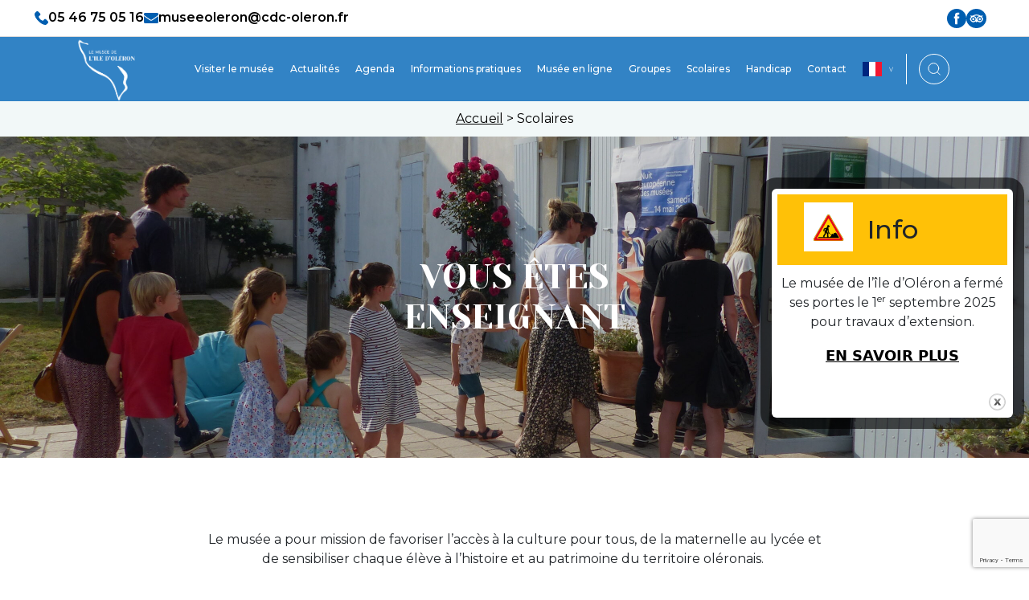

--- FILE ---
content_type: text/html; charset=UTF-8
request_url: https://www.musee-ile-oleron.fr/scolaires/
body_size: 29485
content:

<!DOCTYPE html>

<html lang="fr-FR">

<head>

    <meta charset="UTF-8">

    <meta name="viewport" content="width=device-width, initial-scale=1.0">

    <title>Visite Scolaires - musee-ile-oleron</title>

    <meta name='robots' content='index, follow, max-image-preview:large, max-snippet:-1, max-video-preview:-1' />

	<!-- This site is optimized with the Yoast SEO plugin v24.5 - https://yoast.com/wordpress/plugins/seo/ -->
	<meta name="description" content="Vous êtes enseignant et souhaitez faire découvrir l&#039;histoire et le patrimoine oléronais ? Découvrez nos formules. Sur réservation." />
	<link rel="canonical" href="https://www.musee-ile-oleron.fr/scolaires/" />
	<meta property="og:locale" content="fr_FR" />
	<meta property="og:type" content="article" />
	<meta property="og:title" content="Visite Scolaires - musee-ile-oleron" />
	<meta property="og:description" content="Vous êtes enseignant et souhaitez faire découvrir l&#039;histoire et le patrimoine oléronais ? Découvrez nos formules. Sur réservation." />
	<meta property="og:url" content="https://www.musee-ile-oleron.fr/scolaires/" />
	<meta property="og:site_name" content="musee-ile-oleron" />
	<meta property="article:modified_time" content="2025-11-25T14:04:41+00:00" />
	<meta property="og:image" content="https://www.musee-ile-oleron.fr/wp-content/uploads/sites/59/2024/08/Visite-Libre1-1024x768.jpg" />
	<meta name="twitter:card" content="summary_large_image" />
	<meta name="twitter:label1" content="Durée de lecture estimée" />
	<meta name="twitter:data1" content="3 minutes" />
	<script type="application/ld+json" class="yoast-schema-graph">{"@context":"https://schema.org","@graph":[{"@type":"WebPage","@id":"https://www.musee-ile-oleron.fr/scolaires/","url":"https://www.musee-ile-oleron.fr/scolaires/","name":"Visite Scolaires - musee-ile-oleron","isPartOf":{"@id":"https://www.musee-ile-oleron.fr/#website"},"primaryImageOfPage":{"@id":"https://www.musee-ile-oleron.fr/scolaires/#primaryimage"},"image":{"@id":"https://www.musee-ile-oleron.fr/scolaires/#primaryimage"},"thumbnailUrl":"https://www.musee-ile-oleron.fr/wp-content/uploads/sites/59/2024/08/Visite-Libre1-1024x768.jpg","datePublished":"2023-03-24T14:54:40+00:00","dateModified":"2025-11-25T14:04:41+00:00","description":"Vous êtes enseignant et souhaitez faire découvrir l'histoire et le patrimoine oléronais ? Découvrez nos formules. Sur réservation.","breadcrumb":{"@id":"https://www.musee-ile-oleron.fr/scolaires/#breadcrumb"},"inLanguage":"fr-FR","potentialAction":[{"@type":"ReadAction","target":["https://www.musee-ile-oleron.fr/scolaires/"]}]},{"@type":"ImageObject","inLanguage":"fr-FR","@id":"https://www.musee-ile-oleron.fr/scolaires/#primaryimage","url":"https://www.musee-ile-oleron.fr/wp-content/uploads/sites/59/2024/08/Visite-Libre1.jpg","contentUrl":"https://www.musee-ile-oleron.fr/wp-content/uploads/sites/59/2024/08/Visite-Libre1.jpg","width":1066,"height":799},{"@type":"BreadcrumbList","@id":"https://www.musee-ile-oleron.fr/scolaires/#breadcrumb","itemListElement":[{"@type":"ListItem","position":1,"name":"Accueil","item":"https://www.musee-ile-oleron.fr/"},{"@type":"ListItem","position":2,"name":"Scolaires"}]},{"@type":"WebSite","@id":"https://www.musee-ile-oleron.fr/#website","url":"https://www.musee-ile-oleron.fr/","name":"musee-ile-oleron","description":"","publisher":{"@id":"https://www.musee-ile-oleron.fr/#organization"},"potentialAction":[{"@type":"SearchAction","target":{"@type":"EntryPoint","urlTemplate":"https://www.musee-ile-oleron.fr/?s={search_term_string}"},"query-input":{"@type":"PropertyValueSpecification","valueRequired":true,"valueName":"search_term_string"}}],"inLanguage":"fr-FR"},{"@type":"Organization","@id":"https://www.musee-ile-oleron.fr/#organization","name":"musee-ile-oleron","url":"https://www.musee-ile-oleron.fr/","logo":{"@type":"ImageObject","inLanguage":"fr-FR","@id":"https://www.musee-ile-oleron.fr/#/schema/logo/image/","url":"https://www.musee-ile-oleron.fr/wp-content/uploads/sites/59/2024/08/cropped-blnc.png","contentUrl":"https://www.musee-ile-oleron.fr/wp-content/uploads/sites/59/2024/08/cropped-blnc.png","width":512,"height":512,"caption":"musee-ile-oleron"},"image":{"@id":"https://www.musee-ile-oleron.fr/#/schema/logo/image/"}}]}</script>
	<!-- / Yoast SEO plugin. -->


<link rel='dns-prefetch' href='//cdnjs.cloudflare.com' />
<link rel='dns-prefetch' href='//cdn.jsdelivr.net' />
<link rel='dns-prefetch' href='//fonts.googleapis.com' />
<script type="text/javascript">
/* <![CDATA[ */
window._wpemojiSettings = {"baseUrl":"https:\/\/s.w.org\/images\/core\/emoji\/15.0.3\/72x72\/","ext":".png","svgUrl":"https:\/\/s.w.org\/images\/core\/emoji\/15.0.3\/svg\/","svgExt":".svg","source":{"concatemoji":"https:\/\/www.musee-ile-oleron.fr\/wp-includes\/js\/wp-emoji-release.min.js?ver=6.5.5"}};
/*! This file is auto-generated */
!function(i,n){var o,s,e;function c(e){try{var t={supportTests:e,timestamp:(new Date).valueOf()};sessionStorage.setItem(o,JSON.stringify(t))}catch(e){}}function p(e,t,n){e.clearRect(0,0,e.canvas.width,e.canvas.height),e.fillText(t,0,0);var t=new Uint32Array(e.getImageData(0,0,e.canvas.width,e.canvas.height).data),r=(e.clearRect(0,0,e.canvas.width,e.canvas.height),e.fillText(n,0,0),new Uint32Array(e.getImageData(0,0,e.canvas.width,e.canvas.height).data));return t.every(function(e,t){return e===r[t]})}function u(e,t,n){switch(t){case"flag":return n(e,"\ud83c\udff3\ufe0f\u200d\u26a7\ufe0f","\ud83c\udff3\ufe0f\u200b\u26a7\ufe0f")?!1:!n(e,"\ud83c\uddfa\ud83c\uddf3","\ud83c\uddfa\u200b\ud83c\uddf3")&&!n(e,"\ud83c\udff4\udb40\udc67\udb40\udc62\udb40\udc65\udb40\udc6e\udb40\udc67\udb40\udc7f","\ud83c\udff4\u200b\udb40\udc67\u200b\udb40\udc62\u200b\udb40\udc65\u200b\udb40\udc6e\u200b\udb40\udc67\u200b\udb40\udc7f");case"emoji":return!n(e,"\ud83d\udc26\u200d\u2b1b","\ud83d\udc26\u200b\u2b1b")}return!1}function f(e,t,n){var r="undefined"!=typeof WorkerGlobalScope&&self instanceof WorkerGlobalScope?new OffscreenCanvas(300,150):i.createElement("canvas"),a=r.getContext("2d",{willReadFrequently:!0}),o=(a.textBaseline="top",a.font="600 32px Arial",{});return e.forEach(function(e){o[e]=t(a,e,n)}),o}function t(e){var t=i.createElement("script");t.src=e,t.defer=!0,i.head.appendChild(t)}"undefined"!=typeof Promise&&(o="wpEmojiSettingsSupports",s=["flag","emoji"],n.supports={everything:!0,everythingExceptFlag:!0},e=new Promise(function(e){i.addEventListener("DOMContentLoaded",e,{once:!0})}),new Promise(function(t){var n=function(){try{var e=JSON.parse(sessionStorage.getItem(o));if("object"==typeof e&&"number"==typeof e.timestamp&&(new Date).valueOf()<e.timestamp+604800&&"object"==typeof e.supportTests)return e.supportTests}catch(e){}return null}();if(!n){if("undefined"!=typeof Worker&&"undefined"!=typeof OffscreenCanvas&&"undefined"!=typeof URL&&URL.createObjectURL&&"undefined"!=typeof Blob)try{var e="postMessage("+f.toString()+"("+[JSON.stringify(s),u.toString(),p.toString()].join(",")+"));",r=new Blob([e],{type:"text/javascript"}),a=new Worker(URL.createObjectURL(r),{name:"wpTestEmojiSupports"});return void(a.onmessage=function(e){c(n=e.data),a.terminate(),t(n)})}catch(e){}c(n=f(s,u,p))}t(n)}).then(function(e){for(var t in e)n.supports[t]=e[t],n.supports.everything=n.supports.everything&&n.supports[t],"flag"!==t&&(n.supports.everythingExceptFlag=n.supports.everythingExceptFlag&&n.supports[t]);n.supports.everythingExceptFlag=n.supports.everythingExceptFlag&&!n.supports.flag,n.DOMReady=!1,n.readyCallback=function(){n.DOMReady=!0}}).then(function(){return e}).then(function(){var e;n.supports.everything||(n.readyCallback(),(e=n.source||{}).concatemoji?t(e.concatemoji):e.wpemoji&&e.twemoji&&(t(e.twemoji),t(e.wpemoji)))}))}((window,document),window._wpemojiSettings);
/* ]]> */
</script>
<style id='wp-emoji-styles-inline-css' type='text/css'>

	img.wp-smiley, img.emoji {
		display: inline !important;
		border: none !important;
		box-shadow: none !important;
		height: 1em !important;
		width: 1em !important;
		margin: 0 0.07em !important;
		vertical-align: -0.1em !important;
		background: none !important;
		padding: 0 !important;
	}
</style>
<link rel='stylesheet' id='wp-block-library-css' href='https://www.musee-ile-oleron.fr/wp-content/plugins/gutenberg/build/block-library/style.css?ver=19.7.0' type='text/css' media='all' />
<style id='safe-svg-svg-icon-style-inline-css' type='text/css'>
.safe-svg-cover{text-align:center}.safe-svg-cover .safe-svg-inside{display:inline-block;max-width:100%}.safe-svg-cover svg{height:100%;max-height:100%;max-width:100%;width:100%}

</style>
<link rel='stylesheet' id='spectra-pro-block-css-css' href='https://www.musee-ile-oleron.fr/wp-content/plugins/spectra-pro/dist/style-blocks.css?ver=1.1.8' type='text/css' media='all' />
<style id='classic-theme-styles-inline-css' type='text/css'>
/*! This file is auto-generated */
.wp-block-button__link{color:#fff;background-color:#32373c;border-radius:9999px;box-shadow:none;text-decoration:none;padding:calc(.667em + 2px) calc(1.333em + 2px);font-size:1.125em}.wp-block-file__button{background:#32373c;color:#fff;text-decoration:none}
</style>
<style id='global-styles-inline-css' type='text/css'>
:root{--wp--preset--aspect-ratio--square: 1;--wp--preset--aspect-ratio--4-3: 4/3;--wp--preset--aspect-ratio--3-4: 3/4;--wp--preset--aspect-ratio--3-2: 3/2;--wp--preset--aspect-ratio--2-3: 2/3;--wp--preset--aspect-ratio--16-9: 16/9;--wp--preset--aspect-ratio--9-16: 9/16;--wp--preset--color--black: #000000;--wp--preset--color--cyan-bluish-gray: #abb8c3;--wp--preset--color--white: #ffffff;--wp--preset--color--pale-pink: #f78da7;--wp--preset--color--vivid-red: #cf2e2e;--wp--preset--color--luminous-vivid-orange: #ff6900;--wp--preset--color--luminous-vivid-amber: #fcb900;--wp--preset--color--light-green-cyan: #7bdcb5;--wp--preset--color--vivid-green-cyan: #00d084;--wp--preset--color--pale-cyan-blue: #8ed1fc;--wp--preset--color--vivid-cyan-blue: #0693e3;--wp--preset--color--vivid-purple: #9b51e0;--wp--preset--gradient--vivid-cyan-blue-to-vivid-purple: linear-gradient(135deg,rgba(6,147,227,1) 0%,rgb(155,81,224) 100%);--wp--preset--gradient--light-green-cyan-to-vivid-green-cyan: linear-gradient(135deg,rgb(122,220,180) 0%,rgb(0,208,130) 100%);--wp--preset--gradient--luminous-vivid-amber-to-luminous-vivid-orange: linear-gradient(135deg,rgba(252,185,0,1) 0%,rgba(255,105,0,1) 100%);--wp--preset--gradient--luminous-vivid-orange-to-vivid-red: linear-gradient(135deg,rgba(255,105,0,1) 0%,rgb(207,46,46) 100%);--wp--preset--gradient--very-light-gray-to-cyan-bluish-gray: linear-gradient(135deg,rgb(238,238,238) 0%,rgb(169,184,195) 100%);--wp--preset--gradient--cool-to-warm-spectrum: linear-gradient(135deg,rgb(74,234,220) 0%,rgb(151,120,209) 20%,rgb(207,42,186) 40%,rgb(238,44,130) 60%,rgb(251,105,98) 80%,rgb(254,248,76) 100%);--wp--preset--gradient--blush-light-purple: linear-gradient(135deg,rgb(255,206,236) 0%,rgb(152,150,240) 100%);--wp--preset--gradient--blush-bordeaux: linear-gradient(135deg,rgb(254,205,165) 0%,rgb(254,45,45) 50%,rgb(107,0,62) 100%);--wp--preset--gradient--luminous-dusk: linear-gradient(135deg,rgb(255,203,112) 0%,rgb(199,81,192) 50%,rgb(65,88,208) 100%);--wp--preset--gradient--pale-ocean: linear-gradient(135deg,rgb(255,245,203) 0%,rgb(182,227,212) 50%,rgb(51,167,181) 100%);--wp--preset--gradient--electric-grass: linear-gradient(135deg,rgb(202,248,128) 0%,rgb(113,206,126) 100%);--wp--preset--gradient--midnight: linear-gradient(135deg,rgb(2,3,129) 0%,rgb(40,116,252) 100%);--wp--preset--font-size--small: 13px;--wp--preset--font-size--medium: 20px;--wp--preset--font-size--large: 36px;--wp--preset--font-size--x-large: 42px;--wp--preset--spacing--20: 0.44rem;--wp--preset--spacing--30: 0.67rem;--wp--preset--spacing--40: 1rem;--wp--preset--spacing--50: 1.5rem;--wp--preset--spacing--60: 2.25rem;--wp--preset--spacing--70: 3.38rem;--wp--preset--spacing--80: 5.06rem;--wp--preset--shadow--natural: 6px 6px 9px rgba(0, 0, 0, 0.2);--wp--preset--shadow--deep: 12px 12px 50px rgba(0, 0, 0, 0.4);--wp--preset--shadow--sharp: 6px 6px 0px rgba(0, 0, 0, 0.2);--wp--preset--shadow--outlined: 6px 6px 0px -3px rgba(255, 255, 255, 1), 6px 6px rgba(0, 0, 0, 1);--wp--preset--shadow--crisp: 6px 6px 0px rgba(0, 0, 0, 1);}:where(.is-layout-flex){gap: 0.5em;}:where(.is-layout-grid){gap: 0.5em;}body .is-layout-flex{display: flex;}.is-layout-flex{flex-wrap: wrap;align-items: center;}.is-layout-flex > :is(*, div){margin: 0;}body .is-layout-grid{display: grid;}.is-layout-grid > :is(*, div){margin: 0;}:where(.wp-block-columns.is-layout-flex){gap: 2em;}:where(.wp-block-columns.is-layout-grid){gap: 2em;}:where(.wp-block-post-template.is-layout-flex){gap: 1.25em;}:where(.wp-block-post-template.is-layout-grid){gap: 1.25em;}.has-black-color{color: var(--wp--preset--color--black) !important;}.has-cyan-bluish-gray-color{color: var(--wp--preset--color--cyan-bluish-gray) !important;}.has-white-color{color: var(--wp--preset--color--white) !important;}.has-pale-pink-color{color: var(--wp--preset--color--pale-pink) !important;}.has-vivid-red-color{color: var(--wp--preset--color--vivid-red) !important;}.has-luminous-vivid-orange-color{color: var(--wp--preset--color--luminous-vivid-orange) !important;}.has-luminous-vivid-amber-color{color: var(--wp--preset--color--luminous-vivid-amber) !important;}.has-light-green-cyan-color{color: var(--wp--preset--color--light-green-cyan) !important;}.has-vivid-green-cyan-color{color: var(--wp--preset--color--vivid-green-cyan) !important;}.has-pale-cyan-blue-color{color: var(--wp--preset--color--pale-cyan-blue) !important;}.has-vivid-cyan-blue-color{color: var(--wp--preset--color--vivid-cyan-blue) !important;}.has-vivid-purple-color{color: var(--wp--preset--color--vivid-purple) !important;}.has-black-background-color{background-color: var(--wp--preset--color--black) !important;}.has-cyan-bluish-gray-background-color{background-color: var(--wp--preset--color--cyan-bluish-gray) !important;}.has-white-background-color{background-color: var(--wp--preset--color--white) !important;}.has-pale-pink-background-color{background-color: var(--wp--preset--color--pale-pink) !important;}.has-vivid-red-background-color{background-color: var(--wp--preset--color--vivid-red) !important;}.has-luminous-vivid-orange-background-color{background-color: var(--wp--preset--color--luminous-vivid-orange) !important;}.has-luminous-vivid-amber-background-color{background-color: var(--wp--preset--color--luminous-vivid-amber) !important;}.has-light-green-cyan-background-color{background-color: var(--wp--preset--color--light-green-cyan) !important;}.has-vivid-green-cyan-background-color{background-color: var(--wp--preset--color--vivid-green-cyan) !important;}.has-pale-cyan-blue-background-color{background-color: var(--wp--preset--color--pale-cyan-blue) !important;}.has-vivid-cyan-blue-background-color{background-color: var(--wp--preset--color--vivid-cyan-blue) !important;}.has-vivid-purple-background-color{background-color: var(--wp--preset--color--vivid-purple) !important;}.has-black-border-color{border-color: var(--wp--preset--color--black) !important;}.has-cyan-bluish-gray-border-color{border-color: var(--wp--preset--color--cyan-bluish-gray) !important;}.has-white-border-color{border-color: var(--wp--preset--color--white) !important;}.has-pale-pink-border-color{border-color: var(--wp--preset--color--pale-pink) !important;}.has-vivid-red-border-color{border-color: var(--wp--preset--color--vivid-red) !important;}.has-luminous-vivid-orange-border-color{border-color: var(--wp--preset--color--luminous-vivid-orange) !important;}.has-luminous-vivid-amber-border-color{border-color: var(--wp--preset--color--luminous-vivid-amber) !important;}.has-light-green-cyan-border-color{border-color: var(--wp--preset--color--light-green-cyan) !important;}.has-vivid-green-cyan-border-color{border-color: var(--wp--preset--color--vivid-green-cyan) !important;}.has-pale-cyan-blue-border-color{border-color: var(--wp--preset--color--pale-cyan-blue) !important;}.has-vivid-cyan-blue-border-color{border-color: var(--wp--preset--color--vivid-cyan-blue) !important;}.has-vivid-purple-border-color{border-color: var(--wp--preset--color--vivid-purple) !important;}.has-vivid-cyan-blue-to-vivid-purple-gradient-background{background: var(--wp--preset--gradient--vivid-cyan-blue-to-vivid-purple) !important;}.has-light-green-cyan-to-vivid-green-cyan-gradient-background{background: var(--wp--preset--gradient--light-green-cyan-to-vivid-green-cyan) !important;}.has-luminous-vivid-amber-to-luminous-vivid-orange-gradient-background{background: var(--wp--preset--gradient--luminous-vivid-amber-to-luminous-vivid-orange) !important;}.has-luminous-vivid-orange-to-vivid-red-gradient-background{background: var(--wp--preset--gradient--luminous-vivid-orange-to-vivid-red) !important;}.has-very-light-gray-to-cyan-bluish-gray-gradient-background{background: var(--wp--preset--gradient--very-light-gray-to-cyan-bluish-gray) !important;}.has-cool-to-warm-spectrum-gradient-background{background: var(--wp--preset--gradient--cool-to-warm-spectrum) !important;}.has-blush-light-purple-gradient-background{background: var(--wp--preset--gradient--blush-light-purple) !important;}.has-blush-bordeaux-gradient-background{background: var(--wp--preset--gradient--blush-bordeaux) !important;}.has-luminous-dusk-gradient-background{background: var(--wp--preset--gradient--luminous-dusk) !important;}.has-pale-ocean-gradient-background{background: var(--wp--preset--gradient--pale-ocean) !important;}.has-electric-grass-gradient-background{background: var(--wp--preset--gradient--electric-grass) !important;}.has-midnight-gradient-background{background: var(--wp--preset--gradient--midnight) !important;}.has-small-font-size{font-size: var(--wp--preset--font-size--small) !important;}.has-medium-font-size{font-size: var(--wp--preset--font-size--medium) !important;}.has-large-font-size{font-size: var(--wp--preset--font-size--large) !important;}.has-x-large-font-size{font-size: var(--wp--preset--font-size--x-large) !important;}
:where(.wp-block-columns.is-layout-flex){gap: 2em;}:where(.wp-block-columns.is-layout-grid){gap: 2em;}
:root :where(.wp-block-pullquote){font-size: 1.5em;line-height: 1.6;}
:where(.wp-block-post-template.is-layout-flex){gap: 1.25em;}:where(.wp-block-post-template.is-layout-grid){gap: 1.25em;}
</style>
<link rel='stylesheet' id='theme.css-css' href='https://www.musee-ile-oleron.fr/wp-content/plugins/popup-builder/public/css/theme.css?ver=4.4.0' type='text/css' media='all' />
<link rel='stylesheet' id='uagb-block-positioning-css-css' href='https://www.musee-ile-oleron.fr/wp-content/plugins/ultimate-addons-for-gutenberg/assets/css/spectra-block-positioning.min.css?ver=2.19.9' type='text/css' media='all' />
<link rel='stylesheet' id='uag-google-fonts-5931-css' href='//fonts.googleapis.com/css?family=Montserrat%7CYeseva+One%3A400%2C400italic&#038;subset=latin&#038;display=fallback&#038;ver=2.19.9' type='text/css' media='all' />
<link rel='stylesheet' id='uag-style-5931-css' href='https://www.musee-ile-oleron.fr/wp-content/uploads/sites/59/uag-plugin/assets/6000/uag-css-5931.css?ver=1769013972' type='text/css' media='all' />
<link rel='stylesheet' id='bootstrap-css' href='https://cdn.jsdelivr.net/npm/bootstrap@5.2.3/dist/css/bootstrap.min.css?ver=6.5.5' type='text/css' media='all' />
<link rel='stylesheet' id='FontAwesome-css' href='https://cdnjs.cloudflare.com/ajax/libs/font-awesome/6.2.1/css/all.min.css?ver=6.5.5' type='text/css' media='all' />
<link rel='stylesheet' id='style-global-css' href='https://www.musee-ile-oleron.fr/wp-content/themes/charente-theme/style.css?ver=6.5.5' type='text/css' media='all' />
<link rel='stylesheet' id='axeptio/main-css' href='https://www.musee-ile-oleron.fr/wp-content/plugins/axeptio-sdk-integration/dist/css/frontend/main.css' type='text/css' media='all' />
<script type="text/javascript" src="https://www.musee-ile-oleron.fr/wp-includes/js/jquery/jquery.min.js?ver=3.7.1" id="jquery-core-js"></script>
<script type="text/javascript" src="https://www.musee-ile-oleron.fr/wp-includes/js/jquery/jquery-migrate.min.js?ver=3.4.1" id="jquery-migrate-js"></script>
<script type="text/javascript" id="Popup.js-js-before">
/* <![CDATA[ */
var sgpbPublicUrl = "https:\/\/www.musee-ile-oleron.fr\/wp-content\/plugins\/popup-builder\/public\/";
var SGPB_JS_LOCALIZATION = {"imageSupportAlertMessage":"Seuls les fichiers image sont support\u00e9s","pdfSupportAlertMessage":"Only pdf files supported","areYouSure":"Confirmez-vous\u00a0?","addButtonSpinner":"L","audioSupportAlertMessage":"Seuls les fichiers sons sont pris en charge (p. ex., mp3, wav, m4a, ogg)","publishPopupBeforeElementor":"Publier la fen\u00eatre modale avant de commencer \u00e0 utiliser Elementor avec elle\u00a0!","publishPopupBeforeDivi":"Publier la fen\u00eatre modale avant de commencer \u00e0 utiliser Divi Builder avec elle\u00a0!","closeButtonAltText":"Fermer"};
/* ]]> */
</script>
<script type="text/javascript" src="https://www.musee-ile-oleron.fr/wp-content/plugins/popup-builder/public/js/Popup.js?ver=4.4.0" id="Popup.js-js"></script>
<script type="text/javascript" src="https://www.musee-ile-oleron.fr/wp-content/plugins/popup-builder/public/js/PopupConfig.js?ver=4.4.0" id="PopupConfig.js-js"></script>
<script type="text/javascript" id="PopupBuilder.js-js-before">
/* <![CDATA[ */
var SGPB_POPUP_PARAMS = {"popupTypeAgeRestriction":"ageRestriction","defaultThemeImages":{"1":"https:\/\/www.musee-ile-oleron.fr\/wp-content\/plugins\/popup-builder\/public\/img\/theme_1\/close.png","2":"https:\/\/www.musee-ile-oleron.fr\/wp-content\/plugins\/popup-builder\/public\/img\/theme_2\/close.png","3":"https:\/\/www.musee-ile-oleron.fr\/wp-content\/plugins\/popup-builder\/public\/img\/theme_3\/close.png","5":"https:\/\/www.musee-ile-oleron.fr\/wp-content\/plugins\/popup-builder\/public\/img\/theme_5\/close.png","6":"https:\/\/www.musee-ile-oleron.fr\/wp-content\/plugins\/popup-builder\/public\/img\/theme_6\/close.png"},"homePageUrl":"https:\/\/www.musee-ile-oleron.fr\/","isPreview":false,"convertedIdsReverse":[],"dontShowPopupExpireTime":365,"conditionalJsClasses":[],"disableAnalyticsGeneral":false};
var SGPB_JS_PACKAGES = {"packages":{"current":1,"free":1,"silver":2,"gold":3,"platinum":4},"extensions":{"geo-targeting":false,"advanced-closing":false}};
var SGPB_JS_PARAMS = {"ajaxUrl":"https:\/\/www.musee-ile-oleron.fr\/wp-admin\/admin-ajax.php","nonce":"ecaa074808"};
/* ]]> */
</script>
<script type="text/javascript" src="https://www.musee-ile-oleron.fr/wp-content/plugins/popup-builder/public/js/PopupBuilder.js?ver=4.4.0" id="PopupBuilder.js-js"></script>
<script type="text/javascript" src="https://cdnjs.cloudflare.com/ajax/libs/slick-carousel/1.9.0/slick.min.js?ver=6.5.5" id="slick-js"></script>
<link rel="https://api.w.org/" href="https://www.musee-ile-oleron.fr/wp-json/" /><link rel="alternate" type="application/json" href="https://www.musee-ile-oleron.fr/wp-json/wp/v2/pages/5931" /><link rel="EditURI" type="application/rsd+xml" title="RSD" href="https://www.musee-ile-oleron.fr/xmlrpc.php?rsd" />
<meta name="generator" content="WordPress 6.5.5" />
<link rel='shortlink' href='https://www.musee-ile-oleron.fr/?p=5931' />
<link rel="alternate" type="application/json+oembed" href="https://www.musee-ile-oleron.fr/wp-json/oembed/1.0/embed?url=https%3A%2F%2Fwww.musee-ile-oleron.fr%2Fscolaires%2F" />
<link rel="alternate" type="text/xml+oembed" href="https://www.musee-ile-oleron.fr/wp-json/oembed/1.0/embed?url=https%3A%2F%2Fwww.musee-ile-oleron.fr%2Fscolaires%2F&#038;format=xml" />
<!-- start Simple Custom CSS and JS -->
<style type="text/css">
.offres .section-1{
	padding-top: 180px;
	padding-bottom: 181px;
}
.offres .section-1 .centerd-bloc .title_bloc h1{
	font-family: 'montserrat';
	font-size: 45px;
	color: white;
	text-align: center;
	text-transform: uppercase;
	font-weight: 800;
}
.offres .section-2{
	background-color: #f7f7f7;
	padding: 50px;
}
.offres .section-2 .contenu_bloc{
	font-family:"montserrat";
	text-align:center;
}
.offres .section-2 .contenu_bloc .title_bloc h2 {
	text-transform: uppercase;
	font-weight: 800 ;
	font-size: 40px ;
}
.offres .section-3 .block-baniere{
	padding: 20px !important;
}
.offres .section-3 .block-baniere .block-1{
	width:30%;
}
.offres .section-3 .block-baniere .block-1 .wp-block-image__figure img{
	width: 100%;
	height: 290px;
	object-fit: cover;
	border-radius: 15px;
}
.offres .section-3 .block-baniere .block-3{
	width: 20%;
	text-align: center;
}
@media only screen and (max-width: 600px){
	.offres .section-1 .centerd-bloc .title_bloc h1, .offres .section-2 .contenu_bloc .title_bloc h2{
		font-size:26px ;
	}
	.offres .section-2 .contenu_bloc .description_bloc{
		font-size:14px;
	}
	.offres .section-3 .block-baniere .block-1,.offres .section-3 .block-baniere .block-2,.offres .section-3 .block-baniere .block-3{
		width:100%;
	}
	.offres .section-3 .block-baniere .block-3, .offres .section-3 .block-baniere .block-3 .offer-price{
		text-align:left;
	}
}
</style>
<!-- end Simple Custom CSS and JS -->
<!-- start Simple Custom CSS and JS -->
<style type="text/css">
/** Bloc Offre - Baniere**/
.custom_block_banniere .block-2{
	width:100% !important;
}

.custom_block_banniere .block-2 .offresprix{
	background: #ffffff;
    text-align: center;
    margin-top: 0px;
    margin-right: 0px;
    margin-bottom: 0px;
    margin-left: 0px;
    padding-top: 15px;
    padding-right: 5px;
    padding-bottom: 15px;
    padding-left: 15px;
}
.custom_block_banniere .block-2 .offresprix .heading-text{
	color: #343232;
    font-family: "Montserrat";
    text-transform: uppercase;
    font-size: 14px;
}

.custom_block_banniere .block-2 .heading-text a{
    color: #ffffff !important;
    font-weight: 700 !important;
}

@media only screen and (max-width: 600px) {
    .wp-block-image {
        display: block;
    }
}


/** -------- Fin Bloc Offre - Baniere -------- **/

/** Bloc Liste des Offres **/
.offer-title {
    font-size: 24px !important;
    text-transform: uppercase;
	font-weight: 800 !important;
}

.offer-title a{
	color: #000000;
    text-decoration: none;
}

p.offer-price{
	font-family: 'Montserrat';
}

.bloc_widget_tarif {
    padding: 20px;
    border-radius: 5px;
}

.bloc_widget_tarif .bloc_title {
    font-family: 'Montserrat';
	font-size: 24px;
    font-weight: 800;
    color: #9fcf67;
    border-bottom: 2px solid rgba(0, 0, 0, 0.17);
}</style>
<!-- end Simple Custom CSS and JS -->
<!-- start Simple Custom CSS and JS -->
<style type="text/css">
.form_activite .wpforms-submit-container{
	width:100% !important;
}
.bnt-envoi-form_activite{
	width:100% !important;
}

</style>
<!-- end Simple Custom CSS and JS -->
<!-- start Simple Custom CSS and JS -->
<style type="text/css">
.accordion-body{
	overflow-x: auto;
}

.tableau {
  font-family: 'Montserrat';
  background-color:#F7F7F7;
  border-collapse: collapse;
  width: 100%;
  border: none
}
.tableau th{
  padding:30px;
	font-weight:500 !important;
}
table td {
  padding: 15px;
}

.tableau tr:nth-child(odd){background-color: #ffffff;}

.tableau tr:hover {background-color: #ddd;}

.tableau th {
  padding-top: 12px;
  padding-bottom: 12px;
  text-align: left;
  background-color: #00174E;
  color: white;
}

.tableau td:first-child,
.tableau th:first-child {
  border-radius: 10px 0 0 10px;
}
.tableau td:last-child,
.tableau th:last-child {
  border-radius: 0 10px 10px 0;
}

</style>
<!-- end Simple Custom CSS and JS -->
<!-- start Simple Custom CSS and JS -->
<style type="text/css">
div#wpforms-547-field_2-container{
	display:inline-block !important;
	float:none !important;
}
button#wpforms-submit-547{
	padding: 10px 30px !important;
}

button#wpforms-submit-547{
    padding: 10px 30px !important;
    text-transform: uppercase;
    font-family: "Montserrat";
    font-size: 15px;
    font-weight: 600;
}
::placeholder{
	font-family:"Montserrat";
	font-size:14px;
	color:#00174E !important;
}

.wpforms-submit-container{
	display: inline-block;
    width: 50% !important;
    text-align: right !important;
}</style>
<!-- end Simple Custom CSS and JS -->
<!-- start Simple Custom CSS and JS -->
<style type="text/css">
.accordion-item{
	border:none !important;
}

.accordion-button{
	font-family: 'Montserrat' !important;
    text-transform: uppercase !important;
    font-size: 20px !important;
    font-weight: 600 !important;
	color: #ffffff !important;
    background-color: #9FCF67 !important;
    padding: 20px !important;
	border-radius: 10px !important;
}

.accordion-body{
	background: #F7F7F7;
    margin-top: 10px;
    border-radius: 10px;
}

</style>
<!-- end Simple Custom CSS and JS -->
<!-- start Simple Custom CSS and JS -->
<style type="text/css">
.widget-filtre{
	position: absolute !important;
	top: -170px;
	z-index: 1;
}

div#ConstellationWidget {
    width: 100% !important;
    margin: 0 auto !important;
}

.co-widget{
	display:flex;
	flex-direction:row;
	background-color:transparent !important;
}
#ConstellationWidget .co-widget-title{
	display:none !important;
}
.co-widget * {
	font-family: 'montserrat' !important;
	font-size: 12px !important;
}

/**.co-widget > div:not([class*=co-widget-title]):not([class*=co-widget-type]):not([class*=co-widget-container]), .co-widget > .co-widget-container > div:not([class*=co-widget-title]):not([class*=co-widget-type]):not([class*=co-widget-container]){
	padding-left: 0 !important;
}**/

.co-widget .co-widget-col-5{
	display: flex !important;
	flex-direction: row !important;
	padding-left: 0 !important;
}
.co-widget .co-widget-date{
	display: flex !important;
	flex-direction: row !important;
	background: white !important;
	border-radius: 5px 0 0 5px !important;
	align-items: center !important;
}
.co-widget-i-calendar{
	position: static !important;
	margin-right: 4px !important;
}
.co-widget .co-widget-date input{
	border-radius: 5px 0 0 5px !important;
	border: none !important;
	height:80px !important;
}
.co-widget .co-widget-date input:placeholder{
	font-family: 'montserrat' !important;
	color:#00174E;
}
.pika-cnstell-button {
	color: #00174E !important;
	background: #fff !important;
	font-family: !important;
}
.pika-cnstell-button:hover{
	color: #ffffff !important;
	background: #00174E !important;
}
.is-selected .pika-cnstell-button{
	color: #ffffff !important;
	background: #00174E !important;
}

.co-widget .co-widget-styled select{
	padding-left:5px !important;	
}

.co-widget-styled.co-widget-icon.co-widget-chevron-down{
	display: flex;
	flex-direction: row-reverse;
	align-items: center;
	height: 80px !important;
}
.co-widget-tb-resume-capa{
	height:80px !important;
}
.co-widget .co-widget-styled.co-widget-chevron-down:before{
	margin-top: 0 !important;
	content:"\f0ab" !important;
	font-size: 16px !important;
}
.co-widget .co-widget-styled.co-widget-chevron-down:before,.co-widget-icon.co-widget-calendar:before{
	color:#00174E !important;
}
.co-widget-search{
	width:auto !important;
	padding-left:0 !important;
}
.co-widget-search button{
	height: 80px !important;
	font-weight:600 !important;
	padding: 0 15px !important;
	border-radius: 0 5px 5px 0 !important;
	background: linear-gradient(to bottom, #00174e 50%, #ffc807 50%) !important;
	background-size: 100% 200% !important;
	background-position: bottom !important;
	transition: background-position 0.5s ease !important;
}
.co-widget-search button:hover{
	color:#ffffff !important;
	background-position: top !important;
}
.co-widget-btn-resume-capa{
	font-weight:300 !important;
	height: 80px !important;
	padding:4px !important;
	background: linear-gradient(to bottom, #ffc807 50%, #00174e 50%) !important;
	background-size: 100% 200% !important;
	background-position: bottom !important;
	transition: background-position 0.5s ease !important;
}
.co-widget-btn-resume-capa:hover{
	color:#00174e !important;
	background-position: top !important;
}
@media only screen and (min-width: 601px){
	.co-widget .co-widget-date{
		border-radius: 5px 0 0 5px !important;
		border: none !important;
	}
}
@media only screen and (max-width: 600px){
	.widget-filtre{
		width:70% !important;
		top: -400px !important;
	}
	.co-widget{
		flex-direction: column !important;
		row-gap:10px !important;
	}
	.co-widget .co-widget-trip{
		flex-direction:column !important;
		row-gap:10px !important;
	}
	.co-widget  .co-widget-date{
		width:100% !important;
		border-radius:5px !important;
	}
	.co-widget .co-widget-date input{
		height:60px !important;
	}
	.co-widget-duration{
		width:100% !important;
		height:60px !important;
	}
	.co-widget .co-widget-vertical .co-widget-styled select{
		padding-left:5px !important;
	}
	.co-widget-styled.co-widget-icon.co-widget-chevron-down{
		border-radius:5px !important;
		height:60px !important;
	}
	.co-widget-tb-resume-capa{
		border-radius: 5px 0 0 5px !important;
		height:60px !important;
	}
	.co-widget-div-resume-capa .co-widget-btn-resume-capa{
		border-radius: 0 5px 5px 0 !important;
		height:60px !important;
	}
	.co-widget-search button{
		height:60px !important;
		border-radius:5px !important;
	}
}
</style>
<!-- end Simple Custom CSS and JS -->
<!-- start Simple Custom CSS and JS -->
<style type="text/css">
/* Code CSS de la page d'accueil */
/** Bloc Slider du moment dans la page d'accueil**/
.herbergement-slider .swiper-button-next{
	background-image: url(https://tourisme-preprod.kwantic.fr/wp-content/uploads/2024/04/Groupe-2987.png) !important;
	background-repeat: no-repeat !important;
	background-size: 60% auto !important;
	background-position: center !important;
}
.herbergement-slider .swiper-button-next::after {
	display: none;
}
.herbergement-slider .swiper-button-prev{
	background-image: url(https://tourisme-preprod.kwantic.fr/wp-content/uploads/2024/04/prev.png) !important;
	background-repeat: no-repeat !important;
	background-size: 60% auto !important;
	background-position: center !important;
}
.herbergement-slider .swiper-button-prev::after {
	display: none;
}
/** Animation au survol **/
.hover-animation-icon .uagb-svg-wrapper{
	background: linear-gradient(to bottom, #ffc807 50%, #00174e 50%) !important;
	background-size: 100% 200% !important;
	background-position: bottom !important;
	transition: background-position 0.5s ease !important;
}
.hover-animation-icon .uagb-svg-wrapper:hover {
	background-position: top !important;
}
.hover-animation .uagb-button__wrapper .uagb-buttons-repeater{
	background: linear-gradient(to bottom, #00174e 50%, #ffc807 50%) !important;
	background-size: 100% 200% !important;
	background-position: bottom !important;
	transition: background-position 0.5s ease !important;
}
.hover-animation .uagb-button__wrapper .uagb-buttons-repeater:hover {
	background-position: top !important;
}
/** Bloc Image et Icone dans la page d'Accueil **/
.imgfigure .wp-block-uagb-image__figure, .imgfigure .wp-block-uagb-image__figure img{
	width:100% !important;
}
/** Bloc Offres du moment dans la page d'accueil**/
.offresprix{
	border-radius: 5px 0 0 5px;
}
/* Code CSS des articles dans la page d'accueil */
.blogpostscaroussel .uagb-post__inner-wrap .uagb-post__text span.uagb-post__taxonomy{
	border:1px solid #ffb74f;
	padding:5px 15px 5px 15px;
	border-radius:50px;
}
.blogpostscaroussel .slick-prev svg, .blogpostscaroussel .slick-next svg{
	display:none;
}
.blogpostscaroussel .slick-prev{
	background-image:url('data:image/svg+xml,') !important;
	background-repeat: no-repeat !important;
    background-size: contain !important;
	background-position: center !important;
	top:30%;
	height: 60px;
	width: 60px;
    transform: rotate(-180deg);
}

.blogpostscaroussel .slick-prev:before{
	    content: '\F12A';
}

.blogpostscaroussel .slick-next{
	background:url('data:image/svg+xml,') !important;
	background-repeat: no-repeat !important;
	background-size: 50% auto !important;
	background-position: center !important;
	top:30%;
	height: 60px;
	width: 60px;
}
.blogpostscaroussel .uagb-post__inner-wrap .uagb-post__image img{
	width:250px;
	height:223px ;
	border-radius:5px !important;
	object-fit:cover !important;
}
@media only screen and (max-width: 767px){
	.blogpostscaroussel .slick-prev , .blogpostscaroussel .slick-next{
		height: 40px;
		width: 40px;
	}
	.blogpostscaroussel .slick-prev{
		left:0 !important;
	}
	.blogpostscaroussel .slick-next{
		right:0 !important;
	}
}
.blogpostscaroussel .slick-list .slick-track .slick-slide div .uagb-post__inner-wrap{
	position:relative;
}
.blogpostscaroussel .slick-list .slick-track .slick-slide div .uagb-post__inner-wrap .uagb-post__text .uagb-post__date{
	right: 10px;
	position: absolute;
	top: 40%;
	padding: 5px;
	color: #000000;
	font-weight: 700;
	background: #ffffff;
	border-radius: 5px;
}
.blogpostscaroussel .slick-list .slick-track .slick-slide div .uagb-post__inner-wrap .uagb-post__text .uagb-post__date:after{
	display:none;
}

@media only screen and (max-width: 600px){
	.blogpostscaroussel .slick-list .slick-track .slick-slide div .uagb-post__inner-wrap .uagb-post__text .uagb-post__date{
	right: 50px !important;
	}
}
/*------------------------------------------*/
/* Code CSS de la Page Actualité */
.bloglistingfeatured .wp-block-post-title a, .bloglisting .wp-block-post-title a{
	font-family: 'Montserrat' !important;
	color:#192847;
	font-weight: 400;
	text-decoration:none;
}
.bloglistingfeatured .taxonomy-category, .bloglisting .taxonomy-category{
	font-family: 'Montserrat' !important;
	border:1px solid #ffb74f;
	padding:5px 15px 5px 15px;
	border-radius:50px;
}
.bloglistingfeatured .taxonomy-category a, .bloglisting .taxonomy-category a{
	color: #ffb74f;
	text-decoration: none;
}
.bloglistingfeatured .wp-block-post-date, .bloglistingfeatured p, .bloglisting .wp-block-post-date, .bloglisting p {
	font-family: 'Montserrat' !important;
	font-size: 14px;
}
.bloglistingfeatured .wp-block-post-excerpt__more-text a, .bloglisting .wp-block-post-excerpt__more-text a{
	color:#00174E;
	padding-top:10px;
}
.bloglisting ul li {
	background-color: #F7F7F7;
	padding: 20px 30px;
	margin-top:20px;
	border-radius: 5px;
}
</style>
<!-- end Simple Custom CSS and JS -->
<!-- start Simple Custom CSS and JS -->
<style type="text/css">
/* Code CSS de la page d'accueil */ 
/* Code CSS du slider dans la page d'accueil */ 
@media only screen and (min-width: 977px){
.activite-homepage-slider .swiper-button-prev, .activite-homepage-slider .swiper-button-next{
	top:80% !important;	
}

.activite-homepage-slider .swiper-button-prev{
	left:13% !important;
}
.activite-homepage-slider .swiper-button-next{
	left:17% !important;
}
}
@media only screen and (max-width: 976px){
	
}

@media only screen and (max-width: 767px){
	
}
/* Code CSS du bloc icones d'accueil */ 

.iconbloc figure.wp-block-image.size-full.is-resized {
    margin: 0 !important;
}

/* Code CSS des articles dans la page d'accueil */ 
.blogposts{
	font-family: 'Montserrat';
}

.blogposts .wp-block-post-title a{
	text-decoration:none;
	font-weight:800;
}

.blogposts .wp-block-post-excerpt .wp-block-post-excerpt__more-text a{
	color:#005EB0;
	text-transform:uppercase;
}

.blogposts .blogposts-left ul {
	position:relative;
}

.featuredpostcontent{
	font-family: 'montserrat';
	position: absolute !important;
    bottom: 0;
    background: #ffffffb8;
    padding: 15px;
    border-radius: 5px;
}

@media only screen and (max-width: 767px){
	.featuredpostcontent .wp-block-post-date, .featuredpostcontent .wp-block-post-excerpt__excerpt, .featuredpostcontent .wp-block-post-excerpt__more-text{
		font-size:12px;
	}
	.featuredpostcontent .wp-block-post-title{
		font-size: 16px !important;
	}
}

/** Code CSS de la page Nos Actualités **/

.featuredblogpost ul {
	position:relative;
}

.featuredblogpostcontent{
	font-family: 'montserrat';
	position: absolute !important;
    bottom: 0;
    background: #ffffffb8;
    padding: 15px;
    border-radius: 5px;
}

.featuredblogpost .featuredblogpostcontent .wp-block-post-date{
	font-size:12px;
}

.featuredblogpost .featuredblogpostcontent .wp-block-post-title a{
	text-decoration:none;
	font-weight:900;
}

.featuredblogpost .featuredblogpostcontent .wp-block-post-excerpt__more-text a{
	text-transform:uppercase;
	color:#005EB0;
}


.activite-blogposts-list .wp-block-post-date {
    font-family: 'montserrat';
    font-size: 12px;
    font-weight: 100;
    color: #707070;
}
.activite-blogposts-list .wp-block-post-title a {
    font-family: 'Montserrat';
    font-weight: 400;
    text-decoration: none;
    color: #000000;
}

.activite-blogposts-list .wp-block-post-excerpt__more-link {
    font-family: 'Montserrat';
    color: #005EB0;
    font-weight: 200 !important;
    text-transform: uppercase;
}

.activite-blogposts-list .wp-block-post-excerpt__excerpt {
    font-family: 'Montserrat';
    font-size: 14px;
    color: #343232;
}

@media only screen and (max-width: 767px){
	.featuredblogpostcontent .wp-block-post-date{
		font-size:10px !important;
	}
	.featuredblogpostcontent .wp-block-post-excerpt__excerpt, .featuredblogpostcontent .wp-block-post-excerpt__more-text{
		font-size:12px;
	}
	
	.featuredblogpost .featuredblogpostcontent .wp-block-post-title{
		margin:0;
	}
	
	.featuredblogpost .featuredblogpostcontent .wp-block-post-title a{
		font-size:14px;
	}
}

/** Code Css d'un article dans le template Activité **/

.singlepostfeaturedimage{
	position: absolute !important;
    bottom: 0;
    background: #ffffffb8;
    padding: 15px;
    border-radius: 5px;
}

.singlepostfeaturedimage .datepost{
	font-family: 'Montserrat';
	font-size: 14px;
}

.singlepostfeaturedimage .titrepost{
	font-family: 'Montserrat';
	text-transform:uppercase;
	font-weight:900;
}

.seemorepostsgrid .wp-block-post-date{
	font-family: 'Montserrat';
    font-size: 12px;
    color: #707070;
}

.seemorepostsgrid .wp-block-post-title a{
	font-family: 'Montserrat';
	font-size: 24px;
	color:black;
    text-decoration: none;
    font-weight: 900;
}

.seemorepostsgrid .wp-block-post-excerpt{
	font-family: 'Montserrat';
}
.seemorepostsgrid .wp-block-post-excerpt .wp-block-post-excerpt__excerpt{
	font-size:14px;
}

.seemorepostsgrid .wp-block-post-excerpt .wp-block-post-excerpt__more-text{
	font-size:13px;
}
</style>
<!-- end Simple Custom CSS and JS -->
<!-- start Simple Custom CSS and JS -->
<style type="text/css">
/* Suppression de la marge interne dans les pages */ 

.row>* {
    padding-right: 0 !important;
    padding-left: 0 !important;
}

figure{
	margin:0 !important;
}
.logo img{
width:100px;	
}
.header_bloc{
	background-color: #3283C5;
}
nav#main-navigation a {
	color: #fff;
		
}
.blog .uagb-post__image img{
	height:300px!important;
	object-fit:cover;
}
.layout_activite_pied_page .meteo{
	display:none;
}
.single.single-post .wp-block-post-featured-image{
	display:block!important;
}
.sub-menu li a {
	color:#000!important;
}
.layout_2_header .searsh {
    border-color: #ffffff;
}
.layout_2_header div#search-icon{
	background-image:url('data:image/svg+xml,<svg xmlns="http://www.w3.org/2000/svg" width="38" height="38" viewBox="0 0 38 38"><g id="searsh" transform="translate(-1728 -73.272)"><g id="Icon_feather-search" data-name="Icon feather-search" transform="translate(1739.926 84.926)"><path id="Tracé_1402" data-name="Tracé 1402" d="M17.317,10.909A6.409,6.409,0,1,1,10.909,4.5a6.409,6.409,0,0,1,6.409,6.409Z" transform="translate(-4.5 -4.5)" fill="none" stroke="%23ffffff" stroke-linecap="round" stroke-linejoin="round" stroke-width="1"/><path id="Tracé_1403" data-name="Tracé 1403" d="M28.46,28.46l-3.485-3.485" transform="translate(-14.04 -14.04)" fill="none" stroke="%23ffffff" stroke-linecap="round" stroke-linejoin="round" stroke-width="1"/></g><g id="Ellipse_891" data-name="Ellipse 891" transform="translate(1728 73.272)" fill="none" stroke="%23ffffff" stroke-width="1"><circle cx="19" cy="19" r="19" stroke="none"/><circle cx="19" cy="19" r="18.5" fill="none"/></g></g></svg>')
}
.logo-clients img{
	 width: 60%;
    height: 70px;
    object-fit: contain;
 
 /* -webkit-filter: grayscale(100%);*/
}  
.logo-footer img{
	    width: 130px;
}
.bread_c.act{
	 margin-top: 0;
    text-align: center;
}
.uagb-faq-item{
 border-radius: 8px;
}
.wp-block-uagb-faq-child .uagb-faq-questions-button{
	background-color: #f2f8f8;
    border-radius: 8px;
}
.blogposts .wp-block-post-title a{
	display: block;
    padding: 10px 0 0;
	font-family: "Josefin Sans", montserrat!important;
}
.featuredpostcontent {
	width:100%;
	
	border-radius:0;
}
.wpforms-submit.bnt-envoi-form_activite{
background-color: #005eb0 !important;
    border-radius: 25px!important;
     height: 55px!important;	
}
.bloc-contact, .bloc_newsletter {
    max-width: 600px;
    margin: 0 auto;
}
p,
nav#main-navigation ul a{
	font-family: "Josefin Sans", montserrat;
}
.blog .wp-block-latest-posts__list {
	display:flex;
}
.blog .wp-block-latest-posts__list  li{
	margin-left:15px;
}
.blog  .wp-block-latest-posts__featured-image img{
	border-radius:5px;
}

.single.single-post  .wp-block-post-featured-image{
	display:none;
}
.logo-footer img{
	margin-bottom:15px;
}

@media (max-width: 1199px) {
    button.navbar-toggler {
        background: #fff;
        border-radius: 5px;
        display: block;

	
	}
	nav#main-navigation ul a{
   color: #101010;
    font-size: 15px;
    padding: 3px 0;
	}



}



</style>
<!-- end Simple Custom CSS and JS -->
<!-- start Simple Custom CSS and JS -->
<script type="text/javascript">
const blocks = document.querySelectorAll('.block');
const pageLinks = document.querySelectorAll('.page-link');

let currentPage = 1;
let blocksPerPage = 3;

function showBlocks(page) {
  let start = (page - 1) * blocksPerPage;
  let end = page * blocksPerPage;

  blocks.forEach((block, index) => {
    if (index >= start && index)  {
    if (index + 1 === page) {
      link.classList.add('active');
    } else {
      link.classList.remove('active');
    }
  }
});
}
function updatePageLinks() {
  let totalPages = Math.ceil(blocks.length / blocksPerPage);

  pageLinks.forEach((link, index) => {
    if (index + 1 > totalPages) {
      link.style.display = 'none';
    } else {
      link.style.display = 'block';
    }
  });

  if (currentPage > totalPages) {
    currentPage = totalPages;
    showBlocks(currentPage);
  }
}

pageLinks.forEach((link, index) => {
  link.addEventListener('click', (e) => {
    e.preventDefault();
    currentPage = index + 1;
    showBlocks(currentPage);
    updatePageLinks();
  });
});

showBlocks(currentPage);
updatePageLinks();</script>
<!-- end Simple Custom CSS and JS -->
<meta name="ti-site-data" content="[base64]" /><meta name="ti-site-data" content="[base64]" />		<script>
			( function() {
				window.onpageshow = function( event ) {
					// Defined window.wpforms means that a form exists on a page.
					// If so and back/forward button has been clicked,
					// force reload a page to prevent the submit button state stuck.
					if ( typeof window.wpforms !== 'undefined' && event.persisted ) {
						window.location.reload();
					}
				};
			}() );
		</script>
		<style id="uagb-style-conditional-extension">@media (min-width: 1025px){body .uag-hide-desktop.uagb-google-map__wrap,body .uag-hide-desktop{display:none !important}}@media (min-width: 768px) and (max-width: 1024px){body .uag-hide-tab.uagb-google-map__wrap,body .uag-hide-tab{display:none !important}}@media (max-width: 767px){body .uag-hide-mob.uagb-google-map__wrap,body .uag-hide-mob{display:none !important}}</style><link rel="icon" href="https://www.musee-ile-oleron.fr/wp-content/uploads/sites/59/2024/08/cropped-blnc-32x32.png" sizes="32x32" />
<link rel="icon" href="https://www.musee-ile-oleron.fr/wp-content/uploads/sites/59/2024/08/cropped-blnc-192x192.png" sizes="192x192" />
<link rel="apple-touch-icon" href="https://www.musee-ile-oleron.fr/wp-content/uploads/sites/59/2024/08/cropped-blnc-180x180.png" />
<meta name="msapplication-TileImage" content="https://www.musee-ile-oleron.fr/wp-content/uploads/sites/59/2024/08/cropped-blnc-270x270.png" />
		<style type="text/css" id="wp-custom-css">
			button#BtnLaunchBooking {
    background: #ffc807 !important;
    color: #00174e !important;
}		</style>
			<!-- Fonts Plugin CSS - https://fontsplugin.com/ -->
	<style>
			</style>
	<!-- Fonts Plugin CSS -->
	<style id="wpforms-css-vars-root">
				:root {
					--wpforms-field-border-radius: 3px;
--wpforms-field-border-style: solid;
--wpforms-field-border-size: 1px;
--wpforms-field-background-color: #ffffff;
--wpforms-field-border-color: rgba( 0, 0, 0, 0.25 );
--wpforms-field-border-color-spare: rgba( 0, 0, 0, 0.25 );
--wpforms-field-text-color: rgba( 0, 0, 0, 0.7 );
--wpforms-field-menu-color: #ffffff;
--wpforms-label-color: rgba( 0, 0, 0, 0.85 );
--wpforms-label-sublabel-color: rgba( 0, 0, 0, 0.55 );
--wpforms-label-error-color: #d63637;
--wpforms-button-border-radius: 3px;
--wpforms-button-border-style: none;
--wpforms-button-border-size: 1px;
--wpforms-button-background-color: #066aab;
--wpforms-button-border-color: #066aab;
--wpforms-button-text-color: #ffffff;
--wpforms-page-break-color: #066aab;
--wpforms-background-image: none;
--wpforms-background-position: center center;
--wpforms-background-repeat: no-repeat;
--wpforms-background-size: cover;
--wpforms-background-width: 100px;
--wpforms-background-height: 100px;
--wpforms-background-color: rgba( 0, 0, 0, 0 );
--wpforms-background-url: none;
--wpforms-container-padding: 0px;
--wpforms-container-border-style: none;
--wpforms-container-border-width: 1px;
--wpforms-container-border-color: #000000;
--wpforms-container-border-radius: 3px;
--wpforms-field-size-input-height: 43px;
--wpforms-field-size-input-spacing: 15px;
--wpforms-field-size-font-size: 16px;
--wpforms-field-size-line-height: 19px;
--wpforms-field-size-padding-h: 14px;
--wpforms-field-size-checkbox-size: 16px;
--wpforms-field-size-sublabel-spacing: 5px;
--wpforms-field-size-icon-size: 1;
--wpforms-label-size-font-size: 16px;
--wpforms-label-size-line-height: 19px;
--wpforms-label-size-sublabel-font-size: 14px;
--wpforms-label-size-sublabel-line-height: 17px;
--wpforms-button-size-font-size: 17px;
--wpforms-button-size-height: 41px;
--wpforms-button-size-padding-h: 15px;
--wpforms-button-size-margin-top: 10px;
--wpforms-container-shadow-size-box-shadow: none;

				}
			</style>
    <link rel="preconnect" href="https://fonts.googleapis.com">

<link rel="preconnect" href="https://fonts.gstatic.com" crossorigin>

<link href="https://fonts.googleapis.com/css2?family=Poppins:ital,wght@0,100;0,200;0,300;0,400;0,500;0,600;0,700;0,800;0,900;1,100;1,200;1,300;1,400;1,500;1,600;1,700;1,800;1,900&display=swap" rel="stylesheet">

<link href="https://fonts.googleapis.com/css2?family=Montserrat:ital,wght@0,100..900;1,100..900&family=Poppins:ital,wght@0,100;0,200;0,300;0,400;0,500;0,600;0,700;0,800;0,900;1,100;1,200;1,300;1,400;1,500;1,600;1,700;1,800;1,900&display=swap" rel="stylesheet">

                           

<style>



</style>

</head>

<body class="page-template-default page page-id-5931 wp-custom-logo">







  




    
<div id="topheader" class="layout_2" style="background-color:#00174e">

    <div class="container-fluid">

        <div class="infos-top">

            <div class="ambloc mail">

                
                    <div class="l2">

                        <svg id="Groupe_2706" data-name="Groupe 2706" xmlns="http://www.w3.org/2000/svg" width="16.247" height="16.282" viewBox="0 0 16.247 16.282">

                            <path id="Tracé_8126" data-name="Tracé 8126" d="M16.361,11.949,14.088,9.677a1.511,1.511,0,0,0-2.516.568,1.546,1.546,0,0,1-1.785.974A7.007,7.007,0,0,1,5.568,7a1.471,1.471,0,0,1,.974-1.785A1.511,1.511,0,0,0,7.11,2.7L4.837.426a1.621,1.621,0,0,0-2.191,0L1.1,1.968c-1.542,1.623.162,5.924,3.976,9.738s8.115,5.6,9.738,3.976l1.542-1.542A1.621,1.621,0,0,0,16.361,11.949Z" transform="translate(-0.539 0)" fill="#005eb0"/>

                        </svg>

                         <p><a href="tel:+33546750516">05 46 75 05 16</a></p>
 

                    </div>

                
                
                    <div class="l2">

                        <svg xmlns="http://www.w3.org/2000/svg" width="18" height="13.5" viewBox="0 0 18 13.5">

                            <path id="Icon_awesome-envelope" data-name="Icon awesome-envelope" d="M17.659,8.958A.212.212,0,0,1,18,9.123v7.189A1.688,1.688,0,0,1,16.312,18H1.687A1.688,1.688,0,0,1,0,16.312V9.127a.21.21,0,0,1,.341-.165c.787.612,1.832,1.389,5.418,3.994C6.5,13.5,7.752,14.636,9,14.629c1.255.011,2.531-1.153,3.245-1.673C15.831,10.35,16.871,9.57,17.659,8.958ZM9,13.5c.816.014,1.99-1.027,2.58-1.455,4.665-3.386,5.02-3.681,6.1-4.525A.841.841,0,0,0,18,6.855V6.187A1.688,1.688,0,0,0,16.312,4.5H1.687A1.688,1.688,0,0,0,0,6.187v.668a.846.846,0,0,0,.323.664c1.076.84,1.431,1.139,6.1,4.525C7.01,12.473,8.184,13.514,9,13.5Z" transform="translate(0 -4.5)" fill="#005eb0"/>

                        </svg>

                        <p><a href="mailto:museeoleron@cdc-oleron.fr">museeoleron@cdc-oleron.fr</a></p>
 

                    </div>

                


            </div>

            

            <div class="ambloc rss">

            <ul>

                            
                                <li>

                                    <a href="https://www.facebook.com/musee.oleron/?locale=fr_FR" target="_blank">
                                                                                    <svg xmlns="http://www.w3.org/2000/svg" width="24.396" height="24.396" viewBox="0 0 24.396 24.396">
                                                <g id="fb" transform="translate(0 0)">
                                                    <g id="Groupe_9" data-name="Groupe 9" transform="translate(0 0)">
                                                    <path id="Tracé_35" data-name="Tracé 35" d="M143.518,486.693a12.2,12.2,0,1,1,12.2-12.2A12.212,12.212,0,0,1,143.518,486.693Z" transform="translate(-131.32 -462.297)" fill="#005eb0"/>
                                                    </g>
                                                    <g id="Groupe_10" data-name="Groupe 10" transform="translate(8.788 4.887)">
                                                    <path id="Tracé_36" data-name="Tracé 36" d="M152.481,480.6v7.07a.184.184,0,0,0,.184.184h2.625a.184.184,0,0,0,.184-.184v-7.185h1.9a.184.184,0,0,0,.183-.169l.183-2.165a.184.184,0,0,0-.184-.2h-2.086v-1.536a.652.652,0,0,1,.652-.652h1.467a.184.184,0,0,0,.184-.184v-2.165a.184.184,0,0,0-.184-.184h-2.479a2.634,2.634,0,0,0-2.634,2.634v2.087h-1.313a.184.184,0,0,0-.184.184V480.3a.184.184,0,0,0,.184.184h1.313Z" transform="translate(-150.984 -473.231)" fill="#fff" fill-rule="evenodd"/>
                                                    </g>
                                                </g>
                                            </svg>
                                                                            </a>

                                </li>

                            
                            
                                                        
                            <li> 
                            <a href="https://www.tripadvisor.fr/Attraction_Review-g580171-d7940138-Reviews-Le_Musee_de_L_Ile_d_Oleron-Saint_Pierre_d_Oleron_Ile_d_Oleron_Charente_Maritime_N.html" target="_blank"  >
                                                            <svg xmlns="http://www.w3.org/2000/svg" width="24.396" height="24.396" viewBox="0 0 24.396 24.396">
                                <g id="trip" transform="translate(0 0)">
                                <path id="Tracé_43" data-name="Tracé 43" d="M225.423,422.464a12.2,12.2,0,1,1,12.2-12.2A12.212,12.212,0,0,1,225.423,422.464Z" transform="translate(-213.225 -398.068)" fill="#005eb0"/>
                                <path id="tripadvisor-svgrepo-com" d="M12.663,10.774h0a1.378,1.378,0,1,0,1.19.683l0,.007a1.381,1.381,0,0,0-1.194-.69h0Zm-7.77,0h0a1.378,1.378,0,1,0,1.19.683l0,.007a1.381,1.381,0,0,0-1.194-.69h0Zm7.77-1.251h0a2.627,2.627,0,1,1-2.271,1.3l-.007.012a2.632,2.632,0,0,1,2.276-1.315h0Zm-7.77,0h0a2.628,2.628,0,1,1-2.271,1.3l-.007.012A2.633,2.633,0,0,1,4.893,9.522h0ZM8.78,7.642a7.562,7.562,0,0,1,2.968.6l-.05-.019a4.3,4.3,0,0,0-2.918,3.84v.01A4.3,4.3,0,0,0,5.891,8.236l-.03-.009a7.467,7.467,0,0,1,2.918-.584h0Zm0-1.27h0A8.755,8.755,0,0,0,3.8,7.916L3.83,7.9H1L2.276,9.28A3.885,3.885,0,1,0,7.536,15l0,0,1.245,1.355L10.024,15a3.886,3.886,0,1,0,5.261-5.72l0,0L16.555,7.9H13.736A8.719,8.719,0,0,0,8.787,6.373h0Z" transform="translate(3.669 0.833)" fill="#fff"/>
                                </g>
                            </svg>
                                                        </a>  

                            </li>                    


                        </ul>
              

                
                

            </div>

        </div>

    </div>

</div>

<header id="header"  class="layout_2_header"  >

    <div class="container-fluid">

        <div class="header_bloc">

            <div class="menu_bloc">

                <div class="logo">

                    <a href="https://www.musee-ile-oleron.fr/"> <img src="https://www.musee-ile-oleron.fr/wp-content/uploads/sites/59/2024/08/blnc.png" alt="musee-ile-oleron" title="musee-ile-oleron" width="100%" height="auto">  </a>

                </div>

                <button class="navbar-toggler" type="button" data-toggle="collapse" data-target="#main-navigation" aria-controls="main-navigation" aria-expanded="false" aria-label="Toggle navigation">

                    <span class="navbar-toggler-icon"></span>

                </button>

                <nav class="collapse navbar-collapse" id="main-navigation">

                <div class="menu-menu-site-container"><ul id="menu-site" class="menu"><li id="menu-item-8140" class="menu-item menu-item-type-post_type menu-item-object-page menu-item-8140"><a href="https://www.musee-ile-oleron.fr/visiter-le-musee/">Visiter le musée</a></li>
<li id="menu-item-8523" class="menu-item menu-item-type-post_type menu-item-object-page menu-item-8523"><a href="https://www.musee-ile-oleron.fr/nos-actualites/">Actualités</a></li>
<li id="menu-item-8863" class="menu-item menu-item-type-post_type menu-item-object-page menu-item-8863"><a href="https://www.musee-ile-oleron.fr/agenda-2/">Agenda</a></li>
<li id="menu-item-8259" class="menu-item menu-item-type-post_type menu-item-object-page menu-item-8259"><a href="https://www.musee-ile-oleron.fr/infos-pratiques/">Informations pratiques</a></li>
<li id="menu-item-8139" class="menu-item menu-item-type-post_type menu-item-object-page menu-item-8139"><a href="https://www.musee-ile-oleron.fr/musee-en-ligne/">Musée en ligne</a></li>
<li id="menu-item-8426" class="menu-item menu-item-type-post_type menu-item-object-page menu-item-8426"><a href="https://www.musee-ile-oleron.fr/groupes/">Groupes</a></li>
<li id="menu-item-8428" class="menu-item menu-item-type-post_type menu-item-object-page current-menu-item page_item page-item-5931 current_page_item menu-item-8428"><a href="https://www.musee-ile-oleron.fr/scolaires/" aria-current="page">Scolaires</a></li>
<li id="menu-item-8427" class="menu-item menu-item-type-post_type menu-item-object-page menu-item-8427"><a href="https://www.musee-ile-oleron.fr/handicap/">Handicap</a></li>
<li id="menu-item-8609" class="menu-item menu-item-type-post_type menu-item-object-page menu-item-8609"><a href="https://www.musee-ile-oleron.fr/contact/">Contact</a></li>
<li class="menu-item menu-item-gtranslate menu-item-has-children notranslate"><a href="#" data-gt-lang="fr" class="gt-current-wrapper notranslate"><img src="https://www.musee-ile-oleron.fr/wp-content/plugins/gtranslate/flags/svg/fr.svg" width="24" height="24" alt="fr" loading="lazy"></a><ul class="dropdown-menu sub-menu"><li class="menu-item menu-item-gtranslate-child"><a href="#" data-gt-lang="en" class="notranslate"><img src="https://www.musee-ile-oleron.fr/wp-content/plugins/gtranslate/flags/svg/en.svg" width="24" height="24" alt="en" loading="lazy"></a></li><li class="menu-item menu-item-gtranslate-child"><a href="#" data-gt-lang="fr" class="gt-current-lang notranslate"><img src="https://www.musee-ile-oleron.fr/wp-content/plugins/gtranslate/flags/svg/fr.svg" width="24" height="24" alt="fr" loading="lazy"></a></li><li class="menu-item menu-item-gtranslate-child"><a href="#" data-gt-lang="de" class="notranslate"><img src="https://www.musee-ile-oleron.fr/wp-content/plugins/gtranslate/flags/svg/de.svg" width="24" height="24" alt="de" loading="lazy"></a></li><li class="menu-item menu-item-gtranslate-child"><a href="#" data-gt-lang="es" class="notranslate"><img src="https://www.musee-ile-oleron.fr/wp-content/plugins/gtranslate/flags/svg/es.svg" width="24" height="24" alt="es" loading="lazy"></a></li></ul></li></ul></div>
                <div class="searsh">

                        <div class="search-icon" id="search-icon">
        <i class="fa fa-search"></i>
    </div>
    <div class="search-popup" id="search-popup">
        <div class="search-popup-content">
            <form role="search" method="get" class="search-form" action="https://www.musee-ile-oleron.fr/">
                <input type="search" class="search-field" placeholder="Rechercher" value="" name="s" />
                <input type="submit" class="search-submit" value="Rechercher" />
            </form>
        </div>
    </div>
    
                </div>

                </nav>

            </div>

        </div>



    </div>

</header>

<style> 

.btn-prim{ background-color: #FFC807 !important; color:#000000 !important;}

//nav#main-navigation a:hover {color:  !important;}


</style>


<style id="rec">

    nav#main-navigation ul a {

    text-align: left;

    align-items: center;

    display: flex;

}



#menu-site .menu-item-has-children .sub-menu {

    min-width: 300px;

}



.header_bloc span.arrow {

    display: flex;

    align-items: center;

    justify-content: center;

    top: 7px;

}

@media(min-width:992px){

    #menu-site ul.dropdown-menu.sub-menu {

    width: fit-content !important;

    background-color: transparent !important;

}

#menu-site li.menu-item.menu-item-gtranslate.menu-item-has-children.notranslate {

    min-width: auto !important;

    width: fit-content;

    position: absolute;

    right: 0;

}



li.menu-item.menu-item-gtranslate.menu-item-has-children.notranslate .sub-menu {

    min-width: auto !important;

}

nav#main-navigation {

    position: relative;        padding-right: 0px;

}

}





</style>

<div id="content" class="site-content">


    <div class="bread_c  act ">

        <div class="container">

          <p id="breadcrumbs"><span><span><a href="https://www.musee-ile-oleron.fr/">Accueil</a></span> &gt; <span class="breadcrumb_last" aria-current="page">Scolaires</span></span></p>
        </div>

    </div>





<style id="layout2_style">

@media(min-width:992px){ 

nav#main-navigation ul a {padding-top: 10px !important;padding-bottom: 10px !important;}

#menu-site .menu-item-has-children .sub-menu {

    padding: 0 !important;

}

#menu-site .menu-item-has-children .sub-menu li {

    padding: 0 10px !important;

}

}

</style>



<div class="container-fluid">
	<div class="row">
									<div id="post-5931" class="post-5931 page type-page status-publish hentry">
					<div class="entry-content">
						
<div class="wp-block-uagb-container uagb-block-9ee5c764 alignfull uagb-is-root-container"><div class="uagb-container-inner-blocks-wrap">
<div class="wp-block-uagb-advanced-heading uagb-block-f078c219"><h2 class="uagb-heading-text">Vous êtes<br>enseignant</h2></div>
</div></div>



<div class="wp-block-uagb-container uagb-block-9bcacb6a alignfull uagb-is-root-container"><div class="uagb-container-inner-blocks-wrap">
<div class="wp-block-uagb-container uagb-block-749f3766"></div>



<div class="wp-block-uagb-container uagb-block-82c3e3e6">
<p class="has-text-align-center">Le musée a pour mission de favoriser l’accès à la culture pour tous, de la maternelle au lycée et de sensibiliser chaque élève à l’histoire et au patrimoine du territoire oléronais.&nbsp;</p>



<p class="has-text-align-center">Les objectifs sont multiples : susciter la curiosité, observer et échanger, donner des repères historiques, expérimenter et créer.<br>Vous souhaitez découvrir les collections avec votre classe ? Trois possibilités s’offrent à vous : une présentation thématique sous la forme d&rsquo;un diaporama et échanges, un atelier artistique ou un projet en lien avec votre programme pédagogique. <br><br>Le service des publics vous propose gratuitement des fiches d&rsquo;activités thématiques. N&rsquo;hésitez pas à nous contacter.</p>
</div>



<div class="wp-block-uagb-container uagb-block-568ba51c"></div>
</div></div>



<div class="wp-block-uagb-container uagb-block-1e42e38e alignfull uagb-is-root-container"><div class="uagb-container-inner-blocks-wrap">
<div class="wp-block-uagb-container uagb-block-e394a275"></div>



<div class="wp-block-uagb-container uagb-block-7a80deec">
<div class="wp-block-uagb-advanced-heading uagb-block-ad2e98ab"><h2 class="uagb-heading-text">Les groupes scolaires sont accueillis uniquement sur réservation.</h2></div>
</div>



<div class="wp-block-uagb-container uagb-block-c4a55bbd"></div>
</div></div>



<div class="wp-block-uagb-container uagb-block-778631f3 alignfull uagb-is-root-container"><div class="uagb-container-inner-blocks-wrap">
<div class="wp-block-uagb-container uagb-block-1d76694a">
<div class="wp-block-uagb-container uagb-block-9db7546b">
<div class="wp-block-uagb-image uagb-block-87559245 wp-block-uagb-image--layout-default wp-block-uagb-image--effect-static wp-block-uagb-image--align-none"><figure class="wp-block-uagb-image__figure"><img decoding="async" srcset="https://www.musee-ile-oleron.fr/wp-content/uploads/sites/59/2024/08/Visite-Libre1-1024x768.jpg ,https://www.musee-ile-oleron.fr/wp-content/uploads/sites/59/2024/08/Visite-Libre1.jpg 780w, https://www.musee-ile-oleron.fr/wp-content/uploads/sites/59/2024/08/Visite-Libre1.jpg 360w" sizes="(max-width: 480px) 150px" src="https://www.musee-ile-oleron.fr/wp-content/uploads/sites/59/2024/08/Visite-Libre1-1024x768.jpg" alt="" class="uag-image-8353" width="1024" height="768" title="Visite Libre1" loading="lazy" role="img"/></figure></div>



<div class="wp-block-uagb-advanced-heading uagb-block-96748143"><h4 class="uagb-heading-text">Visite libre (non disponible)</h4></div>



<div class="wp-block-uagb-container uagb-block-281df9cb">
<div class="wp-block-uagb-container uagb-block-6937ce6b">
<div class="wp-block-uagb-info-box uagb-block-a2f40e0d uagb-infobox__content-wrap  uagb-infobox-icon-left-title uagb-infobox-left uagb-infobox-image-valign-top"><div class="uagb-ifb-content"><div class="uagb-ifb-left-title-image"><div class="uagb-ifb-icon-wrap"><svg xmlns="https://www.w3.org/2000/svg" viewBox="0 0 512 512"><path d="M256 512C114.6 512 0 397.4 0 256C0 114.6 114.6 0 256 0C397.4 0 512 114.6 512 256C512 397.4 397.4 512 256 512zM232 256C232 264 236 271.5 242.7 275.1L338.7 339.1C349.7 347.3 364.6 344.3 371.1 333.3C379.3 322.3 376.3 307.4 365.3 300L280 243.2V120C280 106.7 269.3 96 255.1 96C242.7 96 231.1 106.7 231.1 120L232 256z"></path></svg></div><div class="uagb-ifb-title-wrap"><h3 class="uagb-ifb-title">30 min à 2h</h3></div></div></div></div>
</div>



<div class="wp-block-uagb-container uagb-block-d8f56954">
<div class="wp-block-uagb-info-box uagb-block-7d547e56 uagb-infobox__content-wrap  uagb-infobox-icon-left-title uagb-infobox-left uagb-infobox-image-valign-top"><div class="uagb-ifb-content"><div class="uagb-ifb-left-title-image"><div class="uagb-ifb-icon-wrap"><svg xmlns="https://www.w3.org/2000/svg" viewBox="0 0 512 512"><path d="M256 288c79.53 0 144-64.47 144-144s-64.47-144-144-144c-79.52 0-144 64.47-144 144S176.5 288 256 288zM351.1 320H160c-88.36 0-160 71.63-160 160c0 17.67 14.33 32 31.1 32H480c17.67 0 31.1-14.33 31.1-32C512 391.6 440.4 320 351.1 320z"></path></svg></div><div class="uagb-ifb-title-wrap"><h3 class="uagb-ifb-title">Tous niveaux</h3></div></div></div></div>
</div>
</div>



<div class="wp-block-uagb-container uagb-block-b9a1bffd">
<div class="wp-block-uagb-container uagb-block-45ea488a">
<div class="wp-block-uagb-info-box uagb-block-74a81250 uagb-infobox__content-wrap  uagb-infobox-icon-left-title uagb-infobox-left uagb-infobox-image-valign-top"><div class="uagb-ifb-content"><div class="uagb-ifb-left-title-image"><div class="uagb-ifb-icon-wrap"><svg xmlns="https://www.w3.org/2000/svg" viewBox="0 0 384 512"><path d="M64 240C46.33 240 32 225.7 32 208C32 190.3 46.33 176 64 176H92.29C121.9 92.11 201.1 32 296 32H320C337.7 32 352 46.33 352 64C352 81.67 337.7 96 320 96H296C238.1 96 187.8 128.4 162.1 176H288C305.7 176 320 190.3 320 208C320 225.7 305.7 240 288 240H144.2C144.1 242.6 144 245.3 144 248V264C144 266.7 144.1 269.4 144.2 272H288C305.7 272 320 286.3 320 304C320 321.7 305.7 336 288 336H162.1C187.8 383.6 238.1 416 296 416H320C337.7 416 352 430.3 352 448C352 465.7 337.7 480 320 480H296C201.1 480 121.9 419.9 92.29 336H64C46.33 336 32 321.7 32 304C32 286.3 46.33 272 64 272H80.15C80.05 269.3 80 266.7 80 264V248C80 245.3 80.05 242.7 80.15 240H64z"></path></svg></div><div class="uagb-ifb-title-wrap"><h3 class="uagb-ifb-title">1€/élève (+ 6 ans)</h3></div></div></div></div>
</div>



<div class="wp-block-group is-nowrap is-layout-flex wp-container-core-group-is-layout-1 wp-block-group-is-layout-flex">
<div class="wp-block-uagb-container uagb-block-bc9d9028">
<div class="wp-block-uagb-info-box uagb-block-c3a00843 uagb-infobox__content-wrap  uagb-infobox-icon-left-title uagb-infobox-left uagb-infobox-image-valign-top"><div class="uagb-ifb-content"><div class="uagb-ifb-left-title-image"><div class="uagb-ifb-icon-wrap"><svg xmlns="https://www.w3.org/2000/svg" viewBox="0 0 576 512"><path d="M128 160H448V352H128V160zM512 64C547.3 64 576 92.65 576 128V208C549.5 208 528 229.5 528 256C528 282.5 549.5 304 576 304V384C576 419.3 547.3 448 512 448H64C28.65 448 0 419.3 0 384V304C26.51 304 48 282.5 48 256C48 229.5 26.51 208 0 208V128C0 92.65 28.65 64 64 64H512zM96 352C96 369.7 110.3 384 128 384H448C465.7 384 480 369.7 480 352V160C480 142.3 465.7 128 448 128H128C110.3 128 96 142.3 96 160V352z"></path></svg></div><div class="uagb-ifb-title-wrap"><h3 class="uagb-ifb-title">Sur réservation</h3></div></div></div></div>
</div>
</div>
</div>



<p class="has-text-align-center">Les enseignants font découvrir à leurs élèves le musée de façon autonome et active grâce à des ressources pédagogiques adaptées&nbsp;: fiches d’activités, dossier enseignant sur les différents thématiques…</p>
</div>
</div>



<div class="wp-block-uagb-container uagb-block-474bd67d">
<div class="wp-block-uagb-container uagb-block-adce3062">
<div class="wp-block-uagb-image uagb-block-46e3e8f2 wp-block-uagb-image--layout-default wp-block-uagb-image--effect-static wp-block-uagb-image--align-none"><figure class="wp-block-uagb-image__figure"><img decoding="async" srcset="https://www.musee-ile-oleron.fr/wp-content/uploads/sites/59/2024/08/visite-commentee-scaled-1-1024x768.jpg ,https://www.musee-ile-oleron.fr/wp-content/uploads/sites/59/2024/08/visite-commentee-scaled-1.jpg 780w, https://www.musee-ile-oleron.fr/wp-content/uploads/sites/59/2024/08/visite-commentee-scaled-1.jpg 360w" sizes="(max-width: 480px) 150px" src="https://www.musee-ile-oleron.fr/wp-content/uploads/sites/59/2024/08/visite-commentee-scaled-1-1024x768.jpg" alt="" class="uag-image-8372" width="1024" height="768" title="visite-commentee-scaled" loading="lazy" role="img"/></figure></div>



<div class="wp-block-uagb-advanced-heading uagb-block-40c6cf4a"><h4 class="uagb-heading-text">Visite commentée <br>(hors-les-murs)</h4></div>



<div class="wp-block-uagb-container uagb-block-e634ed90">
<div class="wp-block-uagb-container uagb-block-273bcc19">
<div class="wp-block-uagb-info-box uagb-block-e5353467 uagb-infobox__content-wrap  uagb-infobox-icon-left-title uagb-infobox-left uagb-infobox-image-valign-top"><div class="uagb-ifb-content"><div class="uagb-ifb-left-title-image"><div class="uagb-ifb-icon-wrap"><svg xmlns="https://www.w3.org/2000/svg" viewBox="0 0 512 512"><path d="M256 512C114.6 512 0 397.4 0 256C0 114.6 114.6 0 256 0C397.4 0 512 114.6 512 256C512 397.4 397.4 512 256 512zM232 256C232 264 236 271.5 242.7 275.1L338.7 339.1C349.7 347.3 364.6 344.3 371.1 333.3C379.3 322.3 376.3 307.4 365.3 300L280 243.2V120C280 106.7 269.3 96 255.1 96C242.7 96 231.1 106.7 231.1 120L232 256z"></path></svg></div><div class="uagb-ifb-title-wrap"><h3 class="uagb-ifb-title">1h</h3></div></div></div></div>
</div>



<div class="wp-block-uagb-container uagb-block-750b6dab">
<div class="wp-block-uagb-info-box uagb-block-c1d9ca63 uagb-infobox__content-wrap  uagb-infobox-icon-left-title uagb-infobox-left uagb-infobox-image-valign-top"><div class="uagb-ifb-content"><div class="uagb-ifb-left-title-image"><div class="uagb-ifb-icon-wrap"><svg xmlns="https://www.w3.org/2000/svg" viewBox="0 0 512 512"><path d="M256 288c79.53 0 144-64.47 144-144s-64.47-144-144-144c-79.52 0-144 64.47-144 144S176.5 288 256 288zM351.1 320H160c-88.36 0-160 71.63-160 160c0 17.67 14.33 32 31.1 32H480c17.67 0 31.1-14.33 31.1-32C512 391.6 440.4 320 351.1 320z"></path></svg></div><div class="uagb-ifb-title-wrap"><h3 class="uagb-ifb-title">Tous niveaux</h3></div></div></div></div>
</div>
</div>



<div class="wp-block-uagb-container uagb-block-6a4f4fb5">
<div class="wp-block-uagb-container uagb-block-e7b8eedb">
<div class="wp-block-uagb-info-box uagb-block-5ff2aa21 uagb-infobox__content-wrap  uagb-infobox-icon-left-title uagb-infobox-left uagb-infobox-image-valign-top"><div class="uagb-ifb-content"><div class="uagb-ifb-left-title-image"><div class="uagb-ifb-icon-wrap"><svg xmlns="https://www.w3.org/2000/svg" viewBox="0 0 384 512"><path d="M64 240C46.33 240 32 225.7 32 208C32 190.3 46.33 176 64 176H92.29C121.9 92.11 201.1 32 296 32H320C337.7 32 352 46.33 352 64C352 81.67 337.7 96 320 96H296C238.1 96 187.8 128.4 162.1 176H288C305.7 176 320 190.3 320 208C320 225.7 305.7 240 288 240H144.2C144.1 242.6 144 245.3 144 248V264C144 266.7 144.1 269.4 144.2 272H288C305.7 272 320 286.3 320 304C320 321.7 305.7 336 288 336H162.1C187.8 383.6 238.1 416 296 416H320C337.7 416 352 430.3 352 448C352 465.7 337.7 480 320 480H296C201.1 480 121.9 419.9 92.29 336H64C46.33 336 32 321.7 32 304C32 286.3 46.33 272 64 272H80.15C80.05 269.3 80 266.7 80 264V248C80 245.3 80.05 242.7 80.15 240H64z"></path></svg></div><div class="uagb-ifb-title-wrap"><h3 class="uagb-ifb-title">3.50€/élève</h3></div></div></div></div>
</div>



<div class="wp-block-group is-nowrap is-layout-flex wp-container-core-group-is-layout-2 wp-block-group-is-layout-flex">
<div class="wp-block-uagb-container uagb-block-629126a7">
<div class="wp-block-uagb-info-box uagb-block-6eed55d2 uagb-infobox__content-wrap  uagb-infobox-icon-left-title uagb-infobox-left uagb-infobox-image-valign-top"><div class="uagb-ifb-content"><div class="uagb-ifb-left-title-image"><div class="uagb-ifb-icon-wrap"><svg xmlns="https://www.w3.org/2000/svg" viewBox="0 0 576 512"><path d="M128 160H448V352H128V160zM512 64C547.3 64 576 92.65 576 128V208C549.5 208 528 229.5 528 256C528 282.5 549.5 304 576 304V384C576 419.3 547.3 448 512 448H64C28.65 448 0 419.3 0 384V304C26.51 304 48 282.5 48 256C48 229.5 26.51 208 0 208V128C0 92.65 28.65 64 64 64H512zM96 352C96 369.7 110.3 384 128 384H448C465.7 384 480 369.7 480 352V160C480 142.3 465.7 128 448 128H128C110.3 128 96 142.3 96 160V352z"></path></svg></div><div class="uagb-ifb-title-wrap"><h3 class="uagb-ifb-title">Sur réservation</h3></div></div></div></div>
</div>
</div>
</div>



<p class="has-text-align-center">La visite commentée peut être axée sur les collections permanentes et/ou l’exposition temporaire. Son contenu et sa durée sont adaptables en fonction de vos demandes (visite thématique, visite avec livret-jeux, etc.)</p>
</div>
</div>



<div class="wp-block-uagb-container uagb-block-4cab17e1">
<div class="wp-block-uagb-container uagb-block-f99241a6">
<div class="wp-block-uagb-image uagb-block-c358acae wp-block-uagb-image--layout-default wp-block-uagb-image--effect-static wp-block-uagb-image--align-none"><figure class="wp-block-uagb-image__figure"><img decoding="async" srcset="https://www.musee-ile-oleron.fr/wp-content/uploads/sites/59/2024/08/atelier-enfant-scaled-1-1.jpg ,https://www.musee-ile-oleron.fr/wp-content/uploads/sites/59/2024/08/atelier-enfant-scaled-1-1.jpg 780w, https://www.musee-ile-oleron.fr/wp-content/uploads/sites/59/2024/08/atelier-enfant-scaled-1-1.jpg 360w" sizes="(max-width: 480px) 150px" src="https://www.musee-ile-oleron.fr/wp-content/uploads/sites/59/2024/08/atelier-enfant-scaled-1-1.jpg" alt="" class="uag-image-8375" width="2560" height="1920" title="atelier-enfant-scaled (1)" loading="lazy" role="img"/></figure></div>



<div class="wp-block-uagb-advanced-heading uagb-block-f665c240"><h4 class="uagb-heading-text"><br>Visite commentée + Atelier <br>(hors-les-murs)</h4></div>



<div class="wp-block-uagb-container uagb-block-95d182da">
<div class="wp-block-uagb-container uagb-block-2720f3ab">
<div class="wp-block-uagb-info-box uagb-block-e204e248 uagb-infobox__content-wrap  uagb-infobox-icon-left-title uagb-infobox-left uagb-infobox-image-valign-top"><div class="uagb-ifb-content"><div class="uagb-ifb-left-title-image"><div class="uagb-ifb-icon-wrap"><svg xmlns="https://www.w3.org/2000/svg" viewBox="0 0 512 512"><path d="M256 512C114.6 512 0 397.4 0 256C0 114.6 114.6 0 256 0C397.4 0 512 114.6 512 256C512 397.4 397.4 512 256 512zM232 256C232 264 236 271.5 242.7 275.1L338.7 339.1C349.7 347.3 364.6 344.3 371.1 333.3C379.3 322.3 376.3 307.4 365.3 300L280 243.2V120C280 106.7 269.3 96 255.1 96C242.7 96 231.1 106.7 231.1 120L232 256z"></path></svg></div><div class="uagb-ifb-title-wrap"><h3 class="uagb-ifb-title">1h30 à 2h</h3></div></div></div></div>
</div>



<div class="wp-block-uagb-container uagb-block-1afc1c4c">
<div class="wp-block-uagb-info-box uagb-block-d3c3f109 uagb-infobox__content-wrap  uagb-infobox-icon-left-title uagb-infobox-left uagb-infobox-image-valign-top"><div class="uagb-ifb-content"><div class="uagb-ifb-left-title-image"><div class="uagb-ifb-icon-wrap"><svg xmlns="https://www.w3.org/2000/svg" viewBox="0 0 512 512"><path d="M256 288c79.53 0 144-64.47 144-144s-64.47-144-144-144c-79.52 0-144 64.47-144 144S176.5 288 256 288zM351.1 320H160c-88.36 0-160 71.63-160 160c0 17.67 14.33 32 31.1 32H480c17.67 0 31.1-14.33 31.1-32C512 391.6 440.4 320 351.1 320z"></path></svg></div><div class="uagb-ifb-title-wrap"><h3 class="uagb-ifb-title">Tous niveaux</h3></div></div></div></div>
</div>
</div>



<div class="wp-block-uagb-container uagb-block-d7354913">
<div class="wp-block-uagb-container uagb-block-19f84bdd">
<div class="wp-block-uagb-info-box uagb-block-caed7960 uagb-infobox__content-wrap  uagb-infobox-icon-left-title uagb-infobox-left uagb-infobox-image-valign-top"><div class="uagb-ifb-content"><div class="uagb-ifb-left-title-image"><div class="uagb-ifb-icon-wrap"><svg xmlns="https://www.w3.org/2000/svg" viewBox="0 0 384 512"><path d="M64 240C46.33 240 32 225.7 32 208C32 190.3 46.33 176 64 176H92.29C121.9 92.11 201.1 32 296 32H320C337.7 32 352 46.33 352 64C352 81.67 337.7 96 320 96H296C238.1 96 187.8 128.4 162.1 176H288C305.7 176 320 190.3 320 208C320 225.7 305.7 240 288 240H144.2C144.1 242.6 144 245.3 144 248V264C144 266.7 144.1 269.4 144.2 272H288C305.7 272 320 286.3 320 304C320 321.7 305.7 336 288 336H162.1C187.8 383.6 238.1 416 296 416H320C337.7 416 352 430.3 352 448C352 465.7 337.7 480 320 480H296C201.1 480 121.9 419.9 92.29 336H64C46.33 336 32 321.7 32 304C32 286.3 46.33 272 64 272H80.15C80.05 269.3 80 266.7 80 264V248C80 245.3 80.05 242.7 80.15 240H64z"></path></svg></div><div class="uagb-ifb-title-wrap"><h3 class="uagb-ifb-title">4.50€/élève</h3></div></div></div></div>
</div>



<div class="wp-block-group is-nowrap is-layout-flex wp-container-core-group-is-layout-3 wp-block-group-is-layout-flex">
<div class="wp-block-uagb-container uagb-block-968d7b2b">
<div class="wp-block-uagb-info-box uagb-block-1d889be1 uagb-infobox__content-wrap  uagb-infobox-icon-left-title uagb-infobox-left uagb-infobox-image-valign-top"><div class="uagb-ifb-content"><div class="uagb-ifb-left-title-image"><div class="uagb-ifb-icon-wrap"><svg xmlns="https://www.w3.org/2000/svg" viewBox="0 0 576 512"><path d="M128 160H448V352H128V160zM512 64C547.3 64 576 92.65 576 128V208C549.5 208 528 229.5 528 256C528 282.5 549.5 304 576 304V384C576 419.3 547.3 448 512 448H64C28.65 448 0 419.3 0 384V304C26.51 304 48 282.5 48 256C48 229.5 26.51 208 0 208V128C0 92.65 28.65 64 64 64H512zM96 352C96 369.7 110.3 384 128 384H448C465.7 384 480 369.7 480 352V160C480 142.3 465.7 128 448 128H128C110.3 128 96 142.3 96 160V352z"></path></svg></div><div class="uagb-ifb-title-wrap"><h3 class="uagb-ifb-title">Sur réservation</h3></div></div></div></div>
</div>
</div>
</div>



<p class="has-text-align-center">Découverte ludique des collections permanentes et des expositions temporaires, suivie d’un atelier. Les ateliers sont proposés pour tous les groupes d’enfants (scolaires, classes découvertes, etc.)</p>
</div>
</div>
</div></div>



<div class="wp-block-uagb-container uagb-block-2ad8c7c9 alignfull uagb-is-root-container"><div class="uagb-container-inner-blocks-wrap">
<div class="wp-block-uagb-container uagb-block-6706d127"></div>



<div class="wp-block-uagb-container uagb-block-429d7495">
<div class="wp-block-uagb-advanced-heading uagb-block-c3257e2a"><h2 class="uagb-heading-text">Mettre en place un projet éducatif</h2></div>
</div>



<div class="wp-block-uagb-container uagb-block-5363cbbc"></div>
</div></div>



<div class="wp-block-uagb-container uagb-block-0d9f5f00 alignfull uagb-is-root-container"><div class="uagb-container-inner-blocks-wrap">
<div class="wp-block-uagb-container uagb-block-f3d36879"></div>



<div class="wp-block-uagb-container uagb-block-e89a7189">
<p class="has-text-align-center has-white-color has-text-color has-link-color wp-elements-e617fb462c81b627af5056861b10e199">Le musée propose de mettre en place un projet éducatif valable pour une année scolaire pour une classe unique ou l’ensemble des classes d’un établissement.</p>



<p class="has-text-align-center has-white-color has-text-color has-link-color wp-elements-0b0e1ea119d6953d41de8d4a6528b865">Ce projet permet de&nbsp;:</p>



<div class="wp-block-uagb-icon-list uagb-block-168c8610"><div class="uagb-icon-list__wrap">
<div class="wp-block-uagb-icon-list-child uagb-block-23affa84"><span class="uagb-icon-list__source-wrap"><svg xmlns="https://www.w3.org/2000/svg" viewBox="0 0 448 512"><path d="M438.6 105.4C451.1 117.9 451.1 138.1 438.6 150.6L182.6 406.6C170.1 419.1 149.9 419.1 137.4 406.6L9.372 278.6C-3.124 266.1-3.124 245.9 9.372 233.4C21.87 220.9 42.13 220.9 54.63 233.4L159.1 338.7L393.4 105.4C405.9 92.88 426.1 92.88 438.6 105.4H438.6z"></path></svg></span><span class="uagb-icon-list__label">Visiter librement, sur réservation,<strong> le Port des Salines, la Maison éco-paysanne</strong> <strong>et le Moulin de la Brée</strong>, sans limitation du nombre de visites libres. Le musée est fermé pour travaux jusqu&rsquo;en 2027. </span></div>



<div class="wp-block-uagb-icon-list-child uagb-block-7a69cc0d"><span class="uagb-icon-list__source-wrap"><svg xmlns="https://www.w3.org/2000/svg" viewBox="0 0 448 512"><path d="M438.6 105.4C451.1 117.9 451.1 138.1 438.6 150.6L182.6 406.6C170.1 419.1 149.9 419.1 137.4 406.6L9.372 278.6C-3.124 266.1-3.124 245.9 9.372 233.4C21.87 220.9 42.13 220.9 54.63 233.4L159.1 338.7L393.4 105.4C405.9 92.88 426.1 92.88 438.6 105.4H438.6z"></path></svg></span><span class="uagb-icon-list__label">Participer à des visites commentées et des ateliers (à raison de 3 ou 8 visites et/ou ateliers par établissement).</span></div>
</div></div>



<div class="wp-block-uagb-info-box uagb-block-58c26c7c uagb-infobox__content-wrap  uagb-infobox-icon-above-title uagb-infobox-image-valign-top"><div class="uagb-ifb-content"><div class="uagb-ifb-icon-wrap"><svg xmlns="https://www.w3.org/2000/svg" viewBox="0 0 384 512"><path d="M0 64C0 28.65 28.65 0 64 0H224V128C224 145.7 238.3 160 256 160H384V448C384 483.3 355.3 512 320 512H64C28.65 512 0 483.3 0 448V64zM256 128V0L384 128H256z"></path></svg></div><div class="uagb-ifb-title-wrap"><h3 class="uagb-ifb-title">Le projet éducatif</h3></div><p class="uagb-ifb-desc">Découvrez le panel d&rsquo;activités proposées par le musée !</p></div></div>



<div class="wp-block-uagb-buttons uagb-buttons__outer-wrap uagb-btn__default-btn uagb-btn-tablet__default-btn uagb-btn-mobile__default-btn uagb-block-a3376bae"><div class="uagb-buttons__wrap uagb-buttons-layout-wrap ">
<div class="wp-block-uagb-buttons-child uagb-buttons__outer-wrap uagb-block-6929a9b2 wp-block-button"><div class="uagb-button__wrapper"><a class="uagb-buttons-repeater wp-block-button__link" aria-label="" href="https://www.musee-ile-oleron.fr/wp-content/uploads/sites/59/2025/11/programme-pedagogique-partie-musee-2025.pdf" rel="follow noopener" target="_self" role="button"><div class="uagb-button__link">Programme du projet éducatif</div></a></div></div>
</div></div>
</div>



<div class="wp-block-uagb-container uagb-block-eb40e749"></div>
</div></div>



<div class="wp-block-uagb-container uagb-block-05eacbc5 alignfull uagb-is-root-container"><div class="uagb-container-inner-blocks-wrap">
<div class="wp-block-uagb-container uagb-block-8718da7b"></div>



<div class="wp-block-uagb-container uagb-block-072f0f2b">
<div class="wp-block-uagb-advanced-heading uagb-block-fab879e7"><h2 class="uagb-heading-text">CONTACTEZ-NOUS !</h2></div>



<p class="has-text-align-center">Pour tout renseignement concernant l’offre pédagogique du Musée de l’île d’Oléron :</p>



<div class="wp-block-uagb-advanced-heading uagb-block-d57db38a"><h6 class="uagb-heading-text"><strong>Marjorie PERAUD &#8211; Responsable du service des publics</strong></h6></div>



<div class="wp-block-uagb-icon-list uagb-block-dd460734"><div class="uagb-icon-list__wrap">
<div class="wp-block-uagb-icon-list-child uagb-block-acad1433"><span class="uagb-icon-list__source-wrap"><svg xmlns="https://www.w3.org/2000/svg" viewBox="0 0 512 512"><path d="M511.2 387l-23.25 100.8c-3.266 14.25-15.79 24.22-30.46 24.22C205.2 512 0 306.8 0 54.5c0-14.66 9.969-27.2 24.22-30.45l100.8-23.25C139.7-2.602 154.7 5.018 160.8 18.92l46.52 108.5c5.438 12.78 1.77 27.67-8.98 36.45L144.5 207.1c33.98 69.22 90.26 125.5 159.5 159.5l44.08-53.8c8.688-10.78 23.69-14.51 36.47-8.975l108.5 46.51C506.1 357.2 514.6 372.4 511.2 387z"></path></svg></span><span class="uagb-icon-list__label">05 46 75 05 16</span></div>



<div class="wp-block-uagb-icon-list-child uagb-block-e93823e2"><span class="uagb-icon-list__source-wrap"><svg xmlns="https://www.w3.org/2000/svg" viewBox="0 0 512 512"><path d="M464 64C490.5 64 512 85.49 512 112C512 127.1 504.9 141.3 492.8 150.4L275.2 313.6C263.8 322.1 248.2 322.1 236.8 313.6L19.2 150.4C7.113 141.3 0 127.1 0 112C0 85.49 21.49 64 48 64H464zM217.6 339.2C240.4 356.3 271.6 356.3 294.4 339.2L512 176V384C512 419.3 483.3 448 448 448H64C28.65 448 0 419.3 0 384V176L217.6 339.2z"></path></svg></span><span class="uagb-icon-list__label">s.publics@cdc-oleron.fr</span></div>
</div></div>
</div>



<div class="wp-block-uagb-container uagb-block-482a1efe"></div>
</div></div>
					</div>
				</div>
						</div>
</div>


</div><!-- #content -->





<footer id="footer" class="layout_activite_pied_page" style="background:#3283c5;">

    <div class="container-fluid">

        <div class="row">

            <div class="bloc_map">

                
                    <div class="map">

                        <iframe src="https://www.google.com/maps/embed?pb=!1m18!1m12!1m3!1d2774.4345271152956!2d-1.3093067233729418!3d45.94260060139154!2m3!1f0!2f0!3f0!3m2!1i1024!2i768!4f13.1!3m3!1m2!1s0x4803e11a3ed8bca7%3A0x96145e99c9e3ddea!2s9%20Pl.%20Gambetta%2C%2017310%20Saint-Pierre-d&#39;Ol%C3%A9ron%2C%20France!5e0!3m2!1sfr!2stn!4v1725882783782!5m2!1sfr!2stn" width="600" height="450" style="border:0;" allowfullscreen="" loading="lazy" referrerpolicy="no-referrer-when-downgrade"></iframe>
                        <div class="bloc_literarire text-center">

                            
                                <svg xmlns="http://www.w3.org/2000/svg" width="23.703" height="37.924" viewBox="0 0 23.703 37.924">

                                    <path d="M20.206,1.928A11.851,11.851,0,0,0,8.355,13.779c0,11.851,11.851,26.073,11.851,26.073S32.057,25.631,32.057,13.779A11.851,11.851,0,0,0,20.206,1.928Zm0,19.11a7.259,7.259,0,1,1,7.259-7.259A7.259,7.259,0,0,1,20.206,21.038Zm-4.592-7.259a4.592,4.592,0,1,1,4.592,4.592A4.592,4.592,0,0,1,15.614,13.779Z" transform="translate(-8.355 -1.928)" fill="#ffffff"/>

                                </svg>

                                <p>9 Place Gambetta<br />
<strong>17310 SAINT-PIERRE-D’OLÉRON</strong></p>

                                
                                    <a href="https://maps.app.goo.gl/YMk3YB7VEoinPJC68" target="_blank">Obtenir l’itinéraire</a>

                                
                            
                        </div>

                    </div>

                
                
                    <div class="meteo"> </div>

                
            </div>

        </div>



        <div class="row">

            <div class="bloks_cordonne">

                <ul>

                    
                        <li><strong>Adresse :</strong> <p>9 Place Gambetta<br />
<strong>17310 SAINT-PIERRE-D’OLÉRON</strong></p>
</li>

                    
                    
                        <li><strong>Email :</strong> <p><a href="mailto:museeoleron@cdc-oleron.fr">museeoleron@cdc-oleron.fr</a></p>
</li>

                    
                    
                        <li><strong>Téléphone :</strong> <p><a href="tel:+33546750516">05 46 75 05 16</a></p>
</li>

                    
                    <li>

                        <strong>Suivez-nous sur</strong>

                       
            <ul>


    <li>

        <a href="https://www.facebook.com/musee.oleron/?locale=fr_FR" target="_blank">
                            <svg xmlns="http://www.w3.org/2000/svg" width="24.396" height="24.396" viewBox="0 0 24.396 24.396">
                    <g id="fb" transform="translate(0 0)">
                        <g id="Groupe_9" data-name="Groupe 9" transform="translate(0 0)">
                        <path id="Tracé_35" data-name="Tracé 35" d="M143.518,486.693a12.2,12.2,0,1,1,12.2-12.2A12.212,12.212,0,0,1,143.518,486.693Z" transform="translate(-131.32 -462.297)" fill="#005eb0"/>
                        </g>
                        <g id="Groupe_10" data-name="Groupe 10" transform="translate(8.788 4.887)">
                        <path id="Tracé_36" data-name="Tracé 36" d="M152.481,480.6v7.07a.184.184,0,0,0,.184.184h2.625a.184.184,0,0,0,.184-.184v-7.185h1.9a.184.184,0,0,0,.183-.169l.183-2.165a.184.184,0,0,0-.184-.2h-2.086v-1.536a.652.652,0,0,1,.652-.652h1.467a.184.184,0,0,0,.184-.184v-2.165a.184.184,0,0,0-.184-.184h-2.479a2.634,2.634,0,0,0-2.634,2.634v2.087h-1.313a.184.184,0,0,0-.184.184V480.3a.184.184,0,0,0,.184.184h1.313Z" transform="translate(-150.984 -473.231)" fill="#fff" fill-rule="evenodd"/>
                        </g>
                    </g>
                </svg>
                    </a>

    </li>




<li> 
<a href="https://www.tripadvisor.fr/Attraction_Review-g580171-d7940138-Reviews-Le_Musee_de_L_Ile_d_Oleron-Saint_Pierre_d_Oleron_Ile_d_Oleron_Charente_Maritime_N.html" target="_blank"  >
    <svg xmlns="http://www.w3.org/2000/svg" width="24.396" height="24.396" viewBox="0 0 24.396 24.396">
    <g id="trip" transform="translate(0 0)">
    <path id="Tracé_43" data-name="Tracé 43" d="M225.423,422.464a12.2,12.2,0,1,1,12.2-12.2A12.212,12.212,0,0,1,225.423,422.464Z" transform="translate(-213.225 -398.068)" fill="#005eb0"/>
    <path id="tripadvisor-svgrepo-com" d="M12.663,10.774h0a1.378,1.378,0,1,0,1.19.683l0,.007a1.381,1.381,0,0,0-1.194-.69h0Zm-7.77,0h0a1.378,1.378,0,1,0,1.19.683l0,.007a1.381,1.381,0,0,0-1.194-.69h0Zm7.77-1.251h0a2.627,2.627,0,1,1-2.271,1.3l-.007.012a2.632,2.632,0,0,1,2.276-1.315h0Zm-7.77,0h0a2.628,2.628,0,1,1-2.271,1.3l-.007.012A2.633,2.633,0,0,1,4.893,9.522h0ZM8.78,7.642a7.562,7.562,0,0,1,2.968.6l-.05-.019a4.3,4.3,0,0,0-2.918,3.84v.01A4.3,4.3,0,0,0,5.891,8.236l-.03-.009a7.467,7.467,0,0,1,2.918-.584h0Zm0-1.27h0A8.755,8.755,0,0,0,3.8,7.916L3.83,7.9H1L2.276,9.28A3.885,3.885,0,1,0,7.536,15l0,0,1.245,1.355L10.024,15a3.886,3.886,0,1,0,5.261-5.72l0,0L16.555,7.9H13.736A8.719,8.719,0,0,0,8.787,6.373h0Z" transform="translate(3.669 0.833)" fill="#fff"/>
    </g>
</svg>
</a>  

</li>                    


</ul>
                    </li>

                </ul>

            </div>

        </div>

    </div>



    <div class="cordonne">

        <div class="container-fluid">

            <div class="row align-items-center">

                <div class="col-md-4">

                    <div class="bloc_newsletter">

                        <div class="titre_news">Soyez informés <strong> de  toutes nos nouveautés</strong></div>

                        <div class="short"><div class="wpforms-container wpforms-container-full wpforms-render-modern" id="wpforms-1477"><form id="wpforms-form-1477" class="wpforms-validate wpforms-form wpforms-ajax-form" data-formid="1477" method="post" enctype="multipart/form-data" action="/scolaires/" data-token="b62d0ec49f6d6ca0b9e0468030ea8968" data-token-time="1769014007"><noscript class="wpforms-error-noscript">Veuillez activer JavaScript dans votre navigateur pour remplir ce formulaire.</noscript><div class="wpforms-hidden" id="wpforms-error-noscript">Veuillez activer JavaScript dans votre navigateur pour remplir ce formulaire.</div><div class="wpforms-field-container"><div id="wpforms-1477-field_2-container" class="wpforms-field wpforms-field-email" data-field-id="2"><label class="wpforms-field-label wpforms-label-hide" for="wpforms-1477-field_2" aria-hidden="false">Email <span class="wpforms-required-label" aria-hidden="true">*</span></label><input type="email" id="wpforms-1477-field_2" class="wpforms-field-large wpforms-field-required" name="wpforms[fields][2]" spellcheck="false" aria-errormessage="wpforms-1477-field_2-error" required></div></div><!-- .wpforms-field-container --><div class="wpforms-recaptcha-container wpforms-is-recaptcha wpforms-is-recaptcha-type-v3" ><input type="hidden" name="wpforms[recaptcha]" value=""></div><div class="wpforms-submit-container" ><input type="hidden" name="wpforms[id]" value="1477"><input type="hidden" name="page_title" value="Scolaires"><input type="hidden" name="page_url" value="https://www.musee-ile-oleron.fr/scolaires/"><input type="hidden" name="page_id" value="5931"><input type="hidden" name="wpforms[post_id]" value="5931"><button type="submit" name="wpforms[submit]" id="wpforms-submit-1477" class="wpforms-submit" data-alt-text="Sending..." data-submit-text="Submit" aria-live="assertive" value="wpforms-submit">Submit</button><img src="https://www.musee-ile-oleron.fr/wp-content/plugins/wpforms/assets/images/submit-spin.svg" class="wpforms-submit-spinner" style="display: none;" width="26" height="26" alt="Chargement en cours"></div></form></div>  <!-- .wpforms-container --></div>

                    </div>

                </div>

                <div class="col-md-4 text-center">

                    <div class="bloc-contact">

                        
                            <div class="title-bloc"> Le musée de l'île d'Oléron </div>

                        
                        <div class="desc">

                            
                                <div class="logo-footer">

                                    <img src="https://www.musee-ile-oleron.fr/wp-content/uploads/sites/59/2024/08/blnc.png" alt="musee-ile-oleron" width="auto" height="auto">

                                </div>

                            
                            
                                <div class="contenu_desc"><p><a href="https://www.ile-oleron-marennes.com/"> <img loading="lazy" decoding="async" class="alignnone size-full wp-image-8570" src="https://www.musee-ile-oleron.fr/wp-content/uploads/sites/59/2024/09/logo-oleron-marennes-40.png" alt="" width="74" height="40" /></a><a href="https://la.charente-maritime.fr/"><img loading="lazy" decoding="async" class="alignnone size-medium wp-image-6392" src="https://musee-de-royan.charentes-tourisme.kwantic.fr/wp-content/uploads/sites/53/2024/09/logo-CD17-blanc-30-1.png" alt="" width="31" height="30" /></a> <a href="https://charentestourisme.com/"><img loading="lazy" decoding="async" class="alignnone size-medium wp-image-6393" src="https://musee-de-royan.charentes-tourisme.kwantic.fr/wp-content/uploads/sites/53/2024/09/Logo-CT-blanc-30-1.png" alt="" width="75" height="30" /></a></p>
</div>

                            
                        </div>

                    </div>

                </div>

                <div class="col-md-4">

                    <div class="block-cor">

                        <div class="titre_news">N’hésitez pas à nous contacter <strong> pour toutes questions</strong></div>

                        
                            <a href="https://www.musee-ile-oleron.fr/contact/" class="btn_normal" style="background:#ffffff; color:#3283c5;">

                                Contactez-nous
                            </a>

                        
                    </div>

                </div>

            </div>

        </div>

    </div>



    <div class="container-fluid">

        <div class="row">

            <div class="copyright">

                <div class="container">

                    <div class="row align-items-center">

                        
                            <div class="bloc-contact menu_pied">

                                <div class="menu-menu-footer-container"><ul id="menu-footer" class="menu"><li id="menu-item-8126" class="menu-item menu-item-type-post_type menu-item-object-page menu-item-8126"><a href="https://www.musee-ile-oleron.fr/mentions-legales-2/">Mentions légales</a></li>
<li id="menu-item-8125" class="menu-item menu-item-type-post_type menu-item-object-page menu-item-8125"><a href="https://www.musee-ile-oleron.fr/politique-de-confidentialite-2/">Politique de confidentialité</a></li>
<li id="menu-item-8124" class="menu-item menu-item-type-post_type menu-item-object-page menu-item-8124"><a href="https://www.musee-ile-oleron.fr/plan-du-site-2/">Plan du site</a></li>
</ul></div>
                            </div>

                        
                        <p>

                            Charentes Tourisme &copy; 2026 musee-ile-oleron.

                            Tous droits réservés.
                            Développé par
                            <a href="https://kwantic.fr" target="_blank" rel="nofollow">l'agence web Kwantic</a>.

                        </p>

                    </div>

                </div>

            </div>

        </div>

    </div>

</footer>



<style>
html {
    scroll-behavior:smooth;
}
.copyright a {
    color: #fff;
    text-decoration: none;
}
p.copyrights {
    margin: 0 auto;
    text-align: center;
    padding: 10px 0px;
    background: #ffffff;
}

p.copyrights a {
    color: #000;
    text-decoration: none;
    font-weight: bold;
    font-family: 'Montserrat';
}


</style>
<!-- Matomo --><script>
(function () {
function initTracking() {
var _paq = window._paq = window._paq || [];
_paq.push(['trackPageView']);_paq.push(['enableLinkTracking']);_paq.push(['alwaysUseSendBeacon']);_paq.push(['setTrackerUrl', "\/\/www.musee-ile-oleron.fr\/wp-content\/plugins\/matomo\/app\/matomo.php"]);_paq.push(['setSiteId', '1']);var d=document, g=d.createElement('script'), s=d.getElementsByTagName('script')[0];
g.type='text/javascript'; g.async=true; g.src="\/\/www.musee-ile-oleron.fr\/wp-content\/uploads\/sites\/59\/matomo\/matomo.js"; s.parentNode.insertBefore(g,s);
}
if (document.prerendering) {
	document.addEventListener('prerenderingchange', initTracking, {once: true});
} else {
	initTracking();
}
})();
</script>
<!-- End Matomo Code --><div class="sgpb-main-popup-data-container-3402" style="position:fixed;opacity: 0;filter: opacity(0%);transform: scale(0);">
							<div class="sg-popup-builder-content" id="sg-popup-content-wrapper-3402" data-id="3402" data-events="[{&quot;param&quot;:&quot;load&quot;,&quot;value&quot;:&quot;&quot;,&quot;hiddenOption&quot;:[]}]" data-options="[base64]">
								<div class="sgpb-popup-builder-content-3402 sgpb-popup-builder-content-html"><div class="sgpb-main-html-content-wrapper">
<div class="wp-block-uagb-image uagb-block-f6ec9ddd wp-block-uagb-image--layout-default wp-block-uagb-image--effect-static wp-block-uagb-image--align-none notif_important"><figure class="wp-block-uagb-image__figure"><img srcset="https://www.musee-ile-oleron.fr/wp-content/uploads/sites/59/2025/12/panneau-chantier-attention-travaux-ak5.jpg ,https://www.musee-ile-oleron.fr/wp-content/uploads/sites/59/2025/12/panneau-chantier-attention-travaux-ak5.jpg 780w, https://www.musee-ile-oleron.fr/wp-content/uploads/sites/59/2025/12/panneau-chantier-attention-travaux-ak5.jpg 360w" sizes="(max-width: 480px) 150px" src="https://www.musee-ile-oleron.fr/wp-content/uploads/sites/59/2025/12/panneau-chantier-attention-travaux-ak5.jpg" alt="" class="uag-image-9148" width="61" height="56" title="panneau-chantier-attention-travaux-ak5" loading="lazy" role="img"/></figure></div>



<h2 class="wp-block-heading has-text-align-center titre_important">Info</h2>



<p class="has-text-align-center text-important">Le musée de l’île d’Oléron a fermé ses portes le 1<sup>er</sup> septembre 2025 pour travaux d’extension.</p>



<div class="wp-block-buttons is-content-justification-center is-layout-flex wp-container-core-buttons-is-layout-1 wp-block-buttons-is-layout-flex">
<div class="wp-block-button bouton_important"><a class="wp-block-button__link has-text-align-center wp-element-button" href="https://www.musee-ile-oleron.fr/balade-architecturale-13-mai/" rel="">En savoir plus</a></div>
</div>
</div><style id="sgpb-custom-style-3402">.titre_important { font-family: 'Montserrat'; } .bouton_important a { background-color: transparent; color: #000; text-transform: uppercase; font-weight: 600; text-decoration: underline; padding: 0 !important; } .sg-popup-content { height: auto; } .sg-popup-builder-content { background-color: #fff !important; padding: 0 !important; margin-bottom: 8px; } .titre_important { background-color: #ffc107; padding: 25px; position: relative; } .bouton_important {padding-bottom: 10px;} .notif_important { background-color: transparent; position: absolute; width: 61px; height: 56px; left: 40px; top: 17px; z-index: 1; } .text-important{padding-top:3px;}</style></div>
							</div>
						  </div><style id='core-block-supports-inline-css' type='text/css'>
.wp-container-core-buttons-is-layout-1{justify-content:center;}.wp-container-core-group-is-layout-1{flex-wrap:nowrap;}.wp-container-core-group-is-layout-2{flex-wrap:nowrap;}.wp-container-core-group-is-layout-3{flex-wrap:nowrap;}.wp-elements-e617fb462c81b627af5056861b10e199 a:where(:not(.wp-element-button)){color:var(--wp--preset--color--white);}.wp-elements-0b0e1ea119d6953d41de8d4a6528b865 a:where(:not(.wp-element-button)){color:var(--wp--preset--color--white);}
</style>
<link rel='stylesheet' id='wpforms-modern-full-css' href='https://www.musee-ile-oleron.fr/wp-content/plugins/wpforms/assets/css/frontend/modern/wpforms-full.min.css?ver=1.8.8.1' type='text/css' media='all' />
<link rel='stylesheet' id='wpforms-pro-modern-full-css' href='https://www.musee-ile-oleron.fr/wp-content/plugins/wpforms/assets/pro/css/frontend/modern/wpforms-full.min.css?ver=1.8.8.1' type='text/css' media='all' />
<script type="text/javascript" src="https://www.musee-ile-oleron.fr/wp-content/plugins/spectra-pro/assets/js/loop-builder.js?ver=1.1.8" id="uagb-loop-builder-js"></script>
<script type="text/javascript" src="https://www.musee-ile-oleron.fr/wp-content/plugins/ultimate-addons-for-gutenberg/assets/js/spectra-block-positioning.min.js?ver=2.19.9" id="uagb-block-positioning-js-js"></script>
<script type="text/javascript" src="https://www.musee-ile-oleron.fr/wp-content/plugins/ultimate-addons-for-gutenberg/assets/js/uagb-button-child.min.js?ver=2.19.9" id="uagb-button-child-js-js"></script>
<script type="text/javascript" src="https://www.musee-ile-oleron.fr/wp-content/uploads/sites/59/uag-plugin/assets/6000/uag-js-5931.js?ver=1769013972" id="uag-script-5931-js"></script>
<script type="text/javascript" src="https://cdn.jsdelivr.net/npm/bootstrap@5.2.3/dist/js/bootstrap.bundle.min.js?ver=5.2.3" id="bootstrap-js"></script>
<script type="text/javascript" id="axeptio/sdk-script-js-extra">
/* <![CDATA[ */
var Axeptio_SDK = {"clientId":"6735deeb14f9aa361ef75223","platform":"plugin-wordpress","sendDatas":"","enableGoogleConsentMode":"0","triggerGTMEvents":"true","googleConsentMode":{"default":{"analytics_storage":"denied","ad_storage":"denied","ad_user_data":"denied","ad_personalization":"denied","functionality_storage":"denied","personalization_storage":"denied","security_storage":"denied"}},"cookiesVersion":"charentes tourisme-fr-EU"};
var axeptioWordpressVendors = [];
var axeptioWordpressSteps = [{"title":"Cookies WordPress","subTitle":"Vous trouverez ici toutes les extensions WordPress utilisant des cookies.","topTitle":false,"message":"Vous trouverez ci-dessous la liste des extensions utilis\u00e9es sur ce site qui utilisent des cookies. Veuillez activer ou d\u00e9sactiver celles pour lesquelles vous consentez au partage de vos donn\u00e9es.","image":false,"imageWidth":0,"imageHeight":0,"disablePaint":false,"name":"wordpress","layout":"category","allowOptOut":true,"insert_position":"after_welcome_step","position":99}];
/* ]]> */
</script>
<script type="text/javascript" src="https://www.musee-ile-oleron.fr/wp-content/plugins/axeptio-sdk-integration/dist/js/frontend/axeptio.js?ver=2.6.1" id="axeptio/sdk-script-js"></script>
<script type="text/javascript" id="axeptio/sdk-script-js-after">
/* <![CDATA[ */
	window.axeptioSettings = Axeptio_SDK;
	window.axeptioSettings.triggerGTMEvents = 'true';
	(function (d, s) {
		var t = d.getElementsByTagName(s)[0],
			e = d.createElement(s);
		e.async = true;
		e.src = 'https://static.axept.io/sdk.js';
		t.parentNode.insertBefore(e, t);
	})(document, 'script');
/* ]]> */
</script>
<script type="text/javascript" id="gt_widget_script_69679993-js-before">
/* <![CDATA[ */
window.gtranslateSettings = /* document.write */ window.gtranslateSettings || {};window.gtranslateSettings['69679993'] = {"default_language":"fr","languages":["en","fr","de","es"],"url_structure":"none","flag_style":"2d","flag_size":24,"alt_flags":[],"flags_location":"\/wp-content\/plugins\/gtranslate\/flags\/"};
/* ]]> */
</script><script src="https://www.musee-ile-oleron.fr/wp-content/plugins/gtranslate/js/base.js?ver=6.5.5" data-no-optimize="1" data-no-minify="1" data-gt-orig-url="/scolaires/" data-gt-orig-domain="www.musee-ile-oleron.fr" data-gt-widget-id="69679993" defer></script><script type="text/javascript" src="https://www.musee-ile-oleron.fr/wp-content/plugins/wpforms/assets/lib/jquery.validate.min.js?ver=1.19.5" id="wpforms-validation-js"></script>
<script type="text/javascript" src="https://www.musee-ile-oleron.fr/wp-content/plugins/wpforms/assets/lib/mailcheck.min.js?ver=1.1.2" id="wpforms-mailcheck-js"></script>
<script type="text/javascript" src="https://www.musee-ile-oleron.fr/wp-content/plugins/wpforms/assets/lib/punycode.min.js?ver=1.0.0" id="wpforms-punycode-js"></script>
<script type="text/javascript" src="https://www.musee-ile-oleron.fr/wp-content/plugins/wpforms/assets/js/share/utils.min.js?ver=1.8.8.1" id="wpforms-generic-utils-js"></script>
<script type="text/javascript" src="https://www.musee-ile-oleron.fr/wp-content/plugins/wpforms/assets/js/frontend/wpforms.min.js?ver=1.8.8.1" id="wpforms-js"></script>
<script type="text/javascript" src="https://www.musee-ile-oleron.fr/wp-content/plugins/wpforms/assets/js/frontend/wpforms-modern.min.js?ver=1.8.8.1" id="wpforms-modern-js"></script>
<script type="text/javascript" src="https://www.google.com/recaptcha/api.js?render=6Ldie-spAAAAANgnDDuu2sNwhbDU_49zeaxP2u71" id="wpforms-recaptcha-js"></script>
<script type="text/javascript" id="wpforms-recaptcha-js-after">
/* <![CDATA[ */
var wpformsDispatchEvent = function (el, ev, custom) {
				var e = document.createEvent(custom ? "CustomEvent" : "HTMLEvents");
				custom ? e.initCustomEvent(ev, true, true, false) : e.initEvent(ev, true, true);
				el.dispatchEvent(e);
			};
		var wpformsRecaptchaV3Execute = function ( callback ) {
					grecaptcha.execute( "6Ldie-spAAAAANgnDDuu2sNwhbDU_49zeaxP2u71", { action: "wpforms" } ).then( function ( token ) {
						Array.prototype.forEach.call( document.getElementsByName( "wpforms[recaptcha]" ), function ( el ) {
							el.value = token;
						} );
						if ( typeof callback === "function" ) {
							return callback();
						}
					} );
				}
				grecaptcha.ready( function () {
					wpformsDispatchEvent( document, "wpformsRecaptchaLoaded", true );
				} );
			
/* ]]> */
</script>
<!-- start Simple Custom CSS and JS -->
<script type="text/javascript" src="https://reservation.elloha.com/Scripts/widget-loader.min.js?v=42"></script>
<script type="text/javascript">var constellationWidgetUrl925b0d39643840ea90948347fb212575, constellationTypeModule925b0d39643840ea90948347fb212575;
constellationWidgetUrl925b0d39643840ea90948347fb212575 = 'https://reservation.elloha.com/Widget/BookingEngine/925b0d39-6438-40ea-9094-8347fb212575?idoi=8ffc939d-7832-452d-bd42-d0c9d3af37fd&culture=fr-FR';
constellationTypeModule925b0d39643840ea90948347fb212575=1;
constellationWidgetLoad('ConstellationWidgetContainer925b0d39-6438-40ea-9094-8347fb212575');
constellationWidgetAddEvent(window, "resize", function () {
	constellationWidgetSetAppearance('ConstellationWidgetContainer925b0d39-6438-40ea-9094-8347fb212575');
}
						   );
</script>
<!-- end Simple Custom CSS and JS -->
<script type='text/javascript'>
/* <![CDATA[ */
var wpforms_settings = {"val_required":"Ce champ est n\u00e9cessaire","val_email":"Veuillez saisir une adresse e-mail valide.","val_email_suggestion":"Vous vouliez dire {suggestion}\u00a0?","val_email_suggestion_title":"Cliquez pour accepter cette suggestion.","val_email_restricted":"Cette adresse e-mail n\u2019est pas autoris\u00e9e.","val_number":"Veuillez saisir un nombre valide.","val_number_positive":"Veuillez saisir un num\u00e9ro de t\u00e9l\u00e9phone valide.","val_minimum_price":"Le montant saisi est inf\u00e9rieur au minimum n\u00e9cessaire.","val_confirm":"Les valeurs du champ ne correspondent pas.","val_checklimit":"Vous avez d\u00e9pass\u00e9 le nombre de s\u00e9lections autoris\u00e9es\u00a0: {#}.","val_limit_characters":"{count} sur {limit} caract\u00e8res maximum.","val_limit_words":"{count} sur {limit} mots maximum.","val_recaptcha_fail_msg":"La v\u00e9rification Google reCAPTCHA a \u00e9chou\u00e9, veuillez r\u00e9essayer ult\u00e9rieurement.","val_turnstile_fail_msg":"La v\u00e9rification Cloudflare Turnstile a \u00e9chou\u00e9, veuillez r\u00e9essayer ult\u00e9rieurement.","val_inputmask_incomplete":"Veuillez remplir le champ au format n\u00e9cessaire.","uuid_cookie":"1","locale":"fr","wpforms_plugin_url":"https:\/\/www.musee-ile-oleron.fr\/wp-content\/plugins\/wpforms\/","gdpr":"","ajaxurl":"https:\/\/www.musee-ile-oleron.fr\/wp-admin\/admin-ajax.php","mailcheck_enabled":"1","mailcheck_domains":[],"mailcheck_toplevel_domains":["dev"],"is_ssl":"1","currency_code":"USD","currency_thousands":",","currency_decimals":"2","currency_decimal":".","currency_symbol":"$","currency_symbol_pos":"left","val_requiredpayment":"Le paiement est n\u00e9cessaire.","val_creditcard":"Veuillez saisir un num\u00e9ro de carte bancaire valide.","css_vars":["field-border-radius","field-border-style","field-border-size","field-background-color","field-border-color","field-text-color","field-menu-color","label-color","label-sublabel-color","label-error-color","button-border-radius","button-border-style","button-border-size","button-background-color","button-border-color","button-text-color","page-break-color","background-image","background-position","background-repeat","background-size","background-width","background-height","background-color","background-url","container-padding","container-border-style","container-border-width","container-border-color","container-border-radius","field-size-input-height","field-size-input-spacing","field-size-font-size","field-size-line-height","field-size-padding-h","field-size-checkbox-size","field-size-sublabel-spacing","field-size-icon-size","label-size-font-size","label-size-line-height","label-size-sublabel-font-size","label-size-sublabel-line-height","button-size-font-size","button-size-height","button-size-padding-h","button-size-margin-top","container-shadow-size-box-shadow"],"val_post_max_size":"La taille totale des fichiers s\u00e9lectionn\u00e9s {totalSize} Mo d\u00e9passe la limite autoris\u00e9e de {maxSize} Mo.","val_time12h":"Veuillez saisir l\u2019heure au format 12 heures AM\/PM (Ex\u00a0: 8h45 AM).","val_time24h":"Veuillez saisir l\u2019heure au format 24 heures (Ex\u00a0: 22:45).","val_time_limit":"Veuillez saisir une heure entre {minTime} et {maxTime}.","val_url":"Veuillez saisir une URL valide","val_fileextension":"Le type de fichier n\u2019est pas autoris\u00e9.","val_filesize":"Le fichier d\u00e9passe la taille maximale autoris\u00e9e. Le fichier n\u2019a pas \u00e9t\u00e9 t\u00e9l\u00e9vers\u00e9.","post_max_size":"314572800","isModernMarkupEnabled":"1","formErrorMessagePrefix":"Message d\u2019erreur du formulaire","errorMessagePrefix":"Message d\u2019erreur","submitBtnDisabled":"Le bouton Envoyer est d\u00e9sactiv\u00e9 lors de l\u2019envoi du formulaire.","token_cache_lifetime":"86400","val_password_strength":"Un mot de passe plus fort est n\u00e9cessaire. Pensez \u00e0 utiliser des lettres majuscules et minuscules, des chiffres et des symboles.","val_phone":"Veuillez saisir un num\u00e9ro de t\u00e9l\u00e9phone valide.","indicatorStepsPattern":"\u00c9tape {current} sur {total}","entry_preview_iframe_styles":["https:\/\/www.musee-ile-oleron.fr\/wp-includes\/js\/tinymce\/skins\/lightgray\/content.min.css?ver=6.5.5","https:\/\/www.musee-ile-oleron.fr\/wp-includes\/css\/dashicons.min.css?ver=6.5.5","https:\/\/www.musee-ile-oleron.fr\/wp-includes\/js\/tinymce\/skins\/wordpress\/wp-content.css?ver=6.5.5","https:\/\/www.musee-ile-oleron.fr\/wp-content\/plugins\/wpforms\/assets\/pro\/css\/fields\/richtext\/editor-content.min.css"]}
/* ]]> */
</script>
<link rel="stylesheet" href="https://cdnjs.cloudflare.com/ajax/libs/slick-carousel/1.9.0/slick-theme.min.css" integrity="sha512-17EgCFERpgZKcm0j0fEq1YCJuyAWdz9KUtv1EjVuaOz8pDnh/0nZxmU6BBXwaaxqoi9PQXnRWqlcDB027hgv9A==" crossorigin="anonymous" referrerpolicy="no-referrer" />
<script src="https://cdnjs.cloudflare.com/ajax/libs/slick-carousel/1.9.0/slick.min.js" integrity="sha512-HGOnQO9+SP1V92SrtZfjqxxtLmVzqZpjFFekvzZVWoiASSQgSr4cw9Kqd2+l8Llp4Gm0G8GIFJ4ddwZilcdb8A==" crossorigin="anonymous" referrerpolicy="no-referrer"></script>

<script id="custom">
    jQuery(document).ready(function($){
        $('.navbar-toggler').click(function(){
            $('#main-navigation').collapse('toggle');
        });
    });
    jQuery(document).ready(function($) {
    // Hide all sub-menus initially
    $('#menu-site .sub-menu').hide();
    
    // Ajouter un span d'arrow aux éléments de menu avec des sous-menus
    $('#menu-site > .menu-item-has-children > a').append('<span class="arrow"></span>');

    // Toggle sub-menu on click
    $('#menu-site .menu-item-has-children > a .arrow').on('click', function(e) {
        e.preventDefault();
        
        // Hide other sub-menus
        $('#menu-site .menu-item-has-children > a .arrow').not(this).parent().siblings('.sub-menu').slideUp('fast');
        
        // Toggle current sub-menu
        $(this).parent().siblings('.sub-menu').slideToggle('fast');
    });

    // Fermer le sous-menu en cliquant à l'extérieur
    $(document).on('click', function(e) {
        if (!$(e.target).closest('.menu-item-has-children').length) {
            $('#menu-site .menu-item-has-children > .sub-menu').slideUp('fast');
        }
    });
});

/*    
    jQuery(document).ready(function($) {
    // Hide all sub-menus initially
    $('#menu-site .sub-menu').hide();
    
    // Toggle sub-menu on click
    $('#menu-site .menu-item-has-children > a').on('click', function(e) {
        e.preventDefault();
        
        // Hide other sub-menus
        $('#menu-site .menu-item-has-children > a').not(this).siblings('.sub-menu').slideUp('fast');
        
        // Toggle current sub-menu
        $(this).siblings('.sub-menu').slideToggle('fast');
    });

    // Close sub-menu when clicking outside
    $(document).on('click', function(e) {
        if (!$(e.target).closest('.menu-item-has-children').length) {
            $('#menu-site .menu-item-has-children > .sub-menu').slideUp('fast');
        }
    });
});*/

jQuery(document).ready(function($) {
    // Afficher la popup de recherche lorsque vous cliquez sur l'icône de recherche
    $('#search-icon').click(function() {
        $('.search-popup').fadeIn();
    });

    // Masquer la popup de recherche lorsque vous cliquez à l'extérieur de celle-ci
    $(document).mouseup(function(e) {
        var container = $('.search-popup');
        if (!container.is(e.target) && container.has(e.target).length === 0) {
            container.fadeOut();
        }
    });
});

jQuery(document).ready(function($) {
    $('.fancy_galerie ul').slick({
                slidesToShow: 5,
                slidesToScroll: 1,
                autoplaySpeed: 2000,
                dots: false,
                arrows: true,
                responsive: [
                    {
                        breakpoint: 1200,
                        settings: {
                            slidesToShow: 2,
                            slidesToScroll: 1,
                            dots: true,
                            arrows: false,
                        }
                    },
                    {
                        breakpoint: 768,
                        settings: {
                            slidesToShow: 1,
                            slidesToScroll: 1,
                            dots: true,
                            arrows: false,
                        }
                    }
                ]
    });

    $('.testimonial-row').slick({
                slidesToShow: 3,
                slidesToScroll: 1,
                autoplaySpeed: 2000,
                dots: false,
                arrows: true,
                responsive: [
                    {
                        breakpoint: 1200,
                        settings: {
                            slidesToShow: 2,
                            slidesToScroll: 1,
                            dots: true,
                            arrows: false,
                        }
                    },
                    {
                        breakpoint: 768,
                        settings: {
                            slidesToShow: 1,
                            slidesToScroll: 1,
                            dots: true,
                            arrows: false,
                        }
                    }
                ]
    });

    $('#carouselExampleControls .carousel-inner , .latest-offers-carousel .carousel-inner').slick({
                slidesToShow: 4,
                slidesToScroll: 1,
                autoplay: true,
                autoplaySpeed: 2000,
                dots: false,
                arrows: true,
                responsive: [
                    {
                        breakpoint: 1200,
                        settings: {
                            slidesToShow: 3,
                            slidesToScroll: 1,
                            dots: true,
                            arrows: false,
                        }
                    },
                    {
                        breakpoint: 991,
                        settings: {
                            slidesToShow: 2,
                            slidesToScroll: 1,
                            dots: true,
                            arrows: false,
                        }
                    },
                    {
                        breakpoint: 768,
                        settings: {
                            slidesToShow: 1,
                            slidesToScroll: 1,
                            dots: true,
                            arrows: false,
                        }
                    }
                ]
    });
});


</script>

<style>
    
@media(max-width:768px){
    .location-pin-block {
    flex-wrap: wrap !important;
}

 .info-pin {
    flex-wrap: wrap !important;
}

 .contact-mobile a.btn-green {
    width: fit-content !important;
    display: flex !important;
    align-items: center !important;
    gap: 0 2px;
}

 .contact-mobile p {
    margin: 0 !important;
}

#menu-site .menu-item-has-children .sub-menu {
    background-color: transparent !important;
    width: 100% !important;
    max-width: 100% !important;
}

#menu-site .menu-item-has-children .sub-menu li {
    width: 100% !important;
    padding-right: 0 !important;
} 
}
</style>
</body>
</html>






--- FILE ---
content_type: text/html; charset=utf-8
request_url: https://www.google.com/recaptcha/api2/anchor?ar=1&k=6Ldie-spAAAAANgnDDuu2sNwhbDU_49zeaxP2u71&co=aHR0cHM6Ly93d3cubXVzZWUtaWxlLW9sZXJvbi5mcjo0NDM.&hl=en&v=PoyoqOPhxBO7pBk68S4YbpHZ&size=invisible&anchor-ms=20000&execute-ms=30000&cb=gewlxb1blyal
body_size: 48977
content:
<!DOCTYPE HTML><html dir="ltr" lang="en"><head><meta http-equiv="Content-Type" content="text/html; charset=UTF-8">
<meta http-equiv="X-UA-Compatible" content="IE=edge">
<title>reCAPTCHA</title>
<style type="text/css">
/* cyrillic-ext */
@font-face {
  font-family: 'Roboto';
  font-style: normal;
  font-weight: 400;
  font-stretch: 100%;
  src: url(//fonts.gstatic.com/s/roboto/v48/KFO7CnqEu92Fr1ME7kSn66aGLdTylUAMa3GUBHMdazTgWw.woff2) format('woff2');
  unicode-range: U+0460-052F, U+1C80-1C8A, U+20B4, U+2DE0-2DFF, U+A640-A69F, U+FE2E-FE2F;
}
/* cyrillic */
@font-face {
  font-family: 'Roboto';
  font-style: normal;
  font-weight: 400;
  font-stretch: 100%;
  src: url(//fonts.gstatic.com/s/roboto/v48/KFO7CnqEu92Fr1ME7kSn66aGLdTylUAMa3iUBHMdazTgWw.woff2) format('woff2');
  unicode-range: U+0301, U+0400-045F, U+0490-0491, U+04B0-04B1, U+2116;
}
/* greek-ext */
@font-face {
  font-family: 'Roboto';
  font-style: normal;
  font-weight: 400;
  font-stretch: 100%;
  src: url(//fonts.gstatic.com/s/roboto/v48/KFO7CnqEu92Fr1ME7kSn66aGLdTylUAMa3CUBHMdazTgWw.woff2) format('woff2');
  unicode-range: U+1F00-1FFF;
}
/* greek */
@font-face {
  font-family: 'Roboto';
  font-style: normal;
  font-weight: 400;
  font-stretch: 100%;
  src: url(//fonts.gstatic.com/s/roboto/v48/KFO7CnqEu92Fr1ME7kSn66aGLdTylUAMa3-UBHMdazTgWw.woff2) format('woff2');
  unicode-range: U+0370-0377, U+037A-037F, U+0384-038A, U+038C, U+038E-03A1, U+03A3-03FF;
}
/* math */
@font-face {
  font-family: 'Roboto';
  font-style: normal;
  font-weight: 400;
  font-stretch: 100%;
  src: url(//fonts.gstatic.com/s/roboto/v48/KFO7CnqEu92Fr1ME7kSn66aGLdTylUAMawCUBHMdazTgWw.woff2) format('woff2');
  unicode-range: U+0302-0303, U+0305, U+0307-0308, U+0310, U+0312, U+0315, U+031A, U+0326-0327, U+032C, U+032F-0330, U+0332-0333, U+0338, U+033A, U+0346, U+034D, U+0391-03A1, U+03A3-03A9, U+03B1-03C9, U+03D1, U+03D5-03D6, U+03F0-03F1, U+03F4-03F5, U+2016-2017, U+2034-2038, U+203C, U+2040, U+2043, U+2047, U+2050, U+2057, U+205F, U+2070-2071, U+2074-208E, U+2090-209C, U+20D0-20DC, U+20E1, U+20E5-20EF, U+2100-2112, U+2114-2115, U+2117-2121, U+2123-214F, U+2190, U+2192, U+2194-21AE, U+21B0-21E5, U+21F1-21F2, U+21F4-2211, U+2213-2214, U+2216-22FF, U+2308-230B, U+2310, U+2319, U+231C-2321, U+2336-237A, U+237C, U+2395, U+239B-23B7, U+23D0, U+23DC-23E1, U+2474-2475, U+25AF, U+25B3, U+25B7, U+25BD, U+25C1, U+25CA, U+25CC, U+25FB, U+266D-266F, U+27C0-27FF, U+2900-2AFF, U+2B0E-2B11, U+2B30-2B4C, U+2BFE, U+3030, U+FF5B, U+FF5D, U+1D400-1D7FF, U+1EE00-1EEFF;
}
/* symbols */
@font-face {
  font-family: 'Roboto';
  font-style: normal;
  font-weight: 400;
  font-stretch: 100%;
  src: url(//fonts.gstatic.com/s/roboto/v48/KFO7CnqEu92Fr1ME7kSn66aGLdTylUAMaxKUBHMdazTgWw.woff2) format('woff2');
  unicode-range: U+0001-000C, U+000E-001F, U+007F-009F, U+20DD-20E0, U+20E2-20E4, U+2150-218F, U+2190, U+2192, U+2194-2199, U+21AF, U+21E6-21F0, U+21F3, U+2218-2219, U+2299, U+22C4-22C6, U+2300-243F, U+2440-244A, U+2460-24FF, U+25A0-27BF, U+2800-28FF, U+2921-2922, U+2981, U+29BF, U+29EB, U+2B00-2BFF, U+4DC0-4DFF, U+FFF9-FFFB, U+10140-1018E, U+10190-1019C, U+101A0, U+101D0-101FD, U+102E0-102FB, U+10E60-10E7E, U+1D2C0-1D2D3, U+1D2E0-1D37F, U+1F000-1F0FF, U+1F100-1F1AD, U+1F1E6-1F1FF, U+1F30D-1F30F, U+1F315, U+1F31C, U+1F31E, U+1F320-1F32C, U+1F336, U+1F378, U+1F37D, U+1F382, U+1F393-1F39F, U+1F3A7-1F3A8, U+1F3AC-1F3AF, U+1F3C2, U+1F3C4-1F3C6, U+1F3CA-1F3CE, U+1F3D4-1F3E0, U+1F3ED, U+1F3F1-1F3F3, U+1F3F5-1F3F7, U+1F408, U+1F415, U+1F41F, U+1F426, U+1F43F, U+1F441-1F442, U+1F444, U+1F446-1F449, U+1F44C-1F44E, U+1F453, U+1F46A, U+1F47D, U+1F4A3, U+1F4B0, U+1F4B3, U+1F4B9, U+1F4BB, U+1F4BF, U+1F4C8-1F4CB, U+1F4D6, U+1F4DA, U+1F4DF, U+1F4E3-1F4E6, U+1F4EA-1F4ED, U+1F4F7, U+1F4F9-1F4FB, U+1F4FD-1F4FE, U+1F503, U+1F507-1F50B, U+1F50D, U+1F512-1F513, U+1F53E-1F54A, U+1F54F-1F5FA, U+1F610, U+1F650-1F67F, U+1F687, U+1F68D, U+1F691, U+1F694, U+1F698, U+1F6AD, U+1F6B2, U+1F6B9-1F6BA, U+1F6BC, U+1F6C6-1F6CF, U+1F6D3-1F6D7, U+1F6E0-1F6EA, U+1F6F0-1F6F3, U+1F6F7-1F6FC, U+1F700-1F7FF, U+1F800-1F80B, U+1F810-1F847, U+1F850-1F859, U+1F860-1F887, U+1F890-1F8AD, U+1F8B0-1F8BB, U+1F8C0-1F8C1, U+1F900-1F90B, U+1F93B, U+1F946, U+1F984, U+1F996, U+1F9E9, U+1FA00-1FA6F, U+1FA70-1FA7C, U+1FA80-1FA89, U+1FA8F-1FAC6, U+1FACE-1FADC, U+1FADF-1FAE9, U+1FAF0-1FAF8, U+1FB00-1FBFF;
}
/* vietnamese */
@font-face {
  font-family: 'Roboto';
  font-style: normal;
  font-weight: 400;
  font-stretch: 100%;
  src: url(//fonts.gstatic.com/s/roboto/v48/KFO7CnqEu92Fr1ME7kSn66aGLdTylUAMa3OUBHMdazTgWw.woff2) format('woff2');
  unicode-range: U+0102-0103, U+0110-0111, U+0128-0129, U+0168-0169, U+01A0-01A1, U+01AF-01B0, U+0300-0301, U+0303-0304, U+0308-0309, U+0323, U+0329, U+1EA0-1EF9, U+20AB;
}
/* latin-ext */
@font-face {
  font-family: 'Roboto';
  font-style: normal;
  font-weight: 400;
  font-stretch: 100%;
  src: url(//fonts.gstatic.com/s/roboto/v48/KFO7CnqEu92Fr1ME7kSn66aGLdTylUAMa3KUBHMdazTgWw.woff2) format('woff2');
  unicode-range: U+0100-02BA, U+02BD-02C5, U+02C7-02CC, U+02CE-02D7, U+02DD-02FF, U+0304, U+0308, U+0329, U+1D00-1DBF, U+1E00-1E9F, U+1EF2-1EFF, U+2020, U+20A0-20AB, U+20AD-20C0, U+2113, U+2C60-2C7F, U+A720-A7FF;
}
/* latin */
@font-face {
  font-family: 'Roboto';
  font-style: normal;
  font-weight: 400;
  font-stretch: 100%;
  src: url(//fonts.gstatic.com/s/roboto/v48/KFO7CnqEu92Fr1ME7kSn66aGLdTylUAMa3yUBHMdazQ.woff2) format('woff2');
  unicode-range: U+0000-00FF, U+0131, U+0152-0153, U+02BB-02BC, U+02C6, U+02DA, U+02DC, U+0304, U+0308, U+0329, U+2000-206F, U+20AC, U+2122, U+2191, U+2193, U+2212, U+2215, U+FEFF, U+FFFD;
}
/* cyrillic-ext */
@font-face {
  font-family: 'Roboto';
  font-style: normal;
  font-weight: 500;
  font-stretch: 100%;
  src: url(//fonts.gstatic.com/s/roboto/v48/KFO7CnqEu92Fr1ME7kSn66aGLdTylUAMa3GUBHMdazTgWw.woff2) format('woff2');
  unicode-range: U+0460-052F, U+1C80-1C8A, U+20B4, U+2DE0-2DFF, U+A640-A69F, U+FE2E-FE2F;
}
/* cyrillic */
@font-face {
  font-family: 'Roboto';
  font-style: normal;
  font-weight: 500;
  font-stretch: 100%;
  src: url(//fonts.gstatic.com/s/roboto/v48/KFO7CnqEu92Fr1ME7kSn66aGLdTylUAMa3iUBHMdazTgWw.woff2) format('woff2');
  unicode-range: U+0301, U+0400-045F, U+0490-0491, U+04B0-04B1, U+2116;
}
/* greek-ext */
@font-face {
  font-family: 'Roboto';
  font-style: normal;
  font-weight: 500;
  font-stretch: 100%;
  src: url(//fonts.gstatic.com/s/roboto/v48/KFO7CnqEu92Fr1ME7kSn66aGLdTylUAMa3CUBHMdazTgWw.woff2) format('woff2');
  unicode-range: U+1F00-1FFF;
}
/* greek */
@font-face {
  font-family: 'Roboto';
  font-style: normal;
  font-weight: 500;
  font-stretch: 100%;
  src: url(//fonts.gstatic.com/s/roboto/v48/KFO7CnqEu92Fr1ME7kSn66aGLdTylUAMa3-UBHMdazTgWw.woff2) format('woff2');
  unicode-range: U+0370-0377, U+037A-037F, U+0384-038A, U+038C, U+038E-03A1, U+03A3-03FF;
}
/* math */
@font-face {
  font-family: 'Roboto';
  font-style: normal;
  font-weight: 500;
  font-stretch: 100%;
  src: url(//fonts.gstatic.com/s/roboto/v48/KFO7CnqEu92Fr1ME7kSn66aGLdTylUAMawCUBHMdazTgWw.woff2) format('woff2');
  unicode-range: U+0302-0303, U+0305, U+0307-0308, U+0310, U+0312, U+0315, U+031A, U+0326-0327, U+032C, U+032F-0330, U+0332-0333, U+0338, U+033A, U+0346, U+034D, U+0391-03A1, U+03A3-03A9, U+03B1-03C9, U+03D1, U+03D5-03D6, U+03F0-03F1, U+03F4-03F5, U+2016-2017, U+2034-2038, U+203C, U+2040, U+2043, U+2047, U+2050, U+2057, U+205F, U+2070-2071, U+2074-208E, U+2090-209C, U+20D0-20DC, U+20E1, U+20E5-20EF, U+2100-2112, U+2114-2115, U+2117-2121, U+2123-214F, U+2190, U+2192, U+2194-21AE, U+21B0-21E5, U+21F1-21F2, U+21F4-2211, U+2213-2214, U+2216-22FF, U+2308-230B, U+2310, U+2319, U+231C-2321, U+2336-237A, U+237C, U+2395, U+239B-23B7, U+23D0, U+23DC-23E1, U+2474-2475, U+25AF, U+25B3, U+25B7, U+25BD, U+25C1, U+25CA, U+25CC, U+25FB, U+266D-266F, U+27C0-27FF, U+2900-2AFF, U+2B0E-2B11, U+2B30-2B4C, U+2BFE, U+3030, U+FF5B, U+FF5D, U+1D400-1D7FF, U+1EE00-1EEFF;
}
/* symbols */
@font-face {
  font-family: 'Roboto';
  font-style: normal;
  font-weight: 500;
  font-stretch: 100%;
  src: url(//fonts.gstatic.com/s/roboto/v48/KFO7CnqEu92Fr1ME7kSn66aGLdTylUAMaxKUBHMdazTgWw.woff2) format('woff2');
  unicode-range: U+0001-000C, U+000E-001F, U+007F-009F, U+20DD-20E0, U+20E2-20E4, U+2150-218F, U+2190, U+2192, U+2194-2199, U+21AF, U+21E6-21F0, U+21F3, U+2218-2219, U+2299, U+22C4-22C6, U+2300-243F, U+2440-244A, U+2460-24FF, U+25A0-27BF, U+2800-28FF, U+2921-2922, U+2981, U+29BF, U+29EB, U+2B00-2BFF, U+4DC0-4DFF, U+FFF9-FFFB, U+10140-1018E, U+10190-1019C, U+101A0, U+101D0-101FD, U+102E0-102FB, U+10E60-10E7E, U+1D2C0-1D2D3, U+1D2E0-1D37F, U+1F000-1F0FF, U+1F100-1F1AD, U+1F1E6-1F1FF, U+1F30D-1F30F, U+1F315, U+1F31C, U+1F31E, U+1F320-1F32C, U+1F336, U+1F378, U+1F37D, U+1F382, U+1F393-1F39F, U+1F3A7-1F3A8, U+1F3AC-1F3AF, U+1F3C2, U+1F3C4-1F3C6, U+1F3CA-1F3CE, U+1F3D4-1F3E0, U+1F3ED, U+1F3F1-1F3F3, U+1F3F5-1F3F7, U+1F408, U+1F415, U+1F41F, U+1F426, U+1F43F, U+1F441-1F442, U+1F444, U+1F446-1F449, U+1F44C-1F44E, U+1F453, U+1F46A, U+1F47D, U+1F4A3, U+1F4B0, U+1F4B3, U+1F4B9, U+1F4BB, U+1F4BF, U+1F4C8-1F4CB, U+1F4D6, U+1F4DA, U+1F4DF, U+1F4E3-1F4E6, U+1F4EA-1F4ED, U+1F4F7, U+1F4F9-1F4FB, U+1F4FD-1F4FE, U+1F503, U+1F507-1F50B, U+1F50D, U+1F512-1F513, U+1F53E-1F54A, U+1F54F-1F5FA, U+1F610, U+1F650-1F67F, U+1F687, U+1F68D, U+1F691, U+1F694, U+1F698, U+1F6AD, U+1F6B2, U+1F6B9-1F6BA, U+1F6BC, U+1F6C6-1F6CF, U+1F6D3-1F6D7, U+1F6E0-1F6EA, U+1F6F0-1F6F3, U+1F6F7-1F6FC, U+1F700-1F7FF, U+1F800-1F80B, U+1F810-1F847, U+1F850-1F859, U+1F860-1F887, U+1F890-1F8AD, U+1F8B0-1F8BB, U+1F8C0-1F8C1, U+1F900-1F90B, U+1F93B, U+1F946, U+1F984, U+1F996, U+1F9E9, U+1FA00-1FA6F, U+1FA70-1FA7C, U+1FA80-1FA89, U+1FA8F-1FAC6, U+1FACE-1FADC, U+1FADF-1FAE9, U+1FAF0-1FAF8, U+1FB00-1FBFF;
}
/* vietnamese */
@font-face {
  font-family: 'Roboto';
  font-style: normal;
  font-weight: 500;
  font-stretch: 100%;
  src: url(//fonts.gstatic.com/s/roboto/v48/KFO7CnqEu92Fr1ME7kSn66aGLdTylUAMa3OUBHMdazTgWw.woff2) format('woff2');
  unicode-range: U+0102-0103, U+0110-0111, U+0128-0129, U+0168-0169, U+01A0-01A1, U+01AF-01B0, U+0300-0301, U+0303-0304, U+0308-0309, U+0323, U+0329, U+1EA0-1EF9, U+20AB;
}
/* latin-ext */
@font-face {
  font-family: 'Roboto';
  font-style: normal;
  font-weight: 500;
  font-stretch: 100%;
  src: url(//fonts.gstatic.com/s/roboto/v48/KFO7CnqEu92Fr1ME7kSn66aGLdTylUAMa3KUBHMdazTgWw.woff2) format('woff2');
  unicode-range: U+0100-02BA, U+02BD-02C5, U+02C7-02CC, U+02CE-02D7, U+02DD-02FF, U+0304, U+0308, U+0329, U+1D00-1DBF, U+1E00-1E9F, U+1EF2-1EFF, U+2020, U+20A0-20AB, U+20AD-20C0, U+2113, U+2C60-2C7F, U+A720-A7FF;
}
/* latin */
@font-face {
  font-family: 'Roboto';
  font-style: normal;
  font-weight: 500;
  font-stretch: 100%;
  src: url(//fonts.gstatic.com/s/roboto/v48/KFO7CnqEu92Fr1ME7kSn66aGLdTylUAMa3yUBHMdazQ.woff2) format('woff2');
  unicode-range: U+0000-00FF, U+0131, U+0152-0153, U+02BB-02BC, U+02C6, U+02DA, U+02DC, U+0304, U+0308, U+0329, U+2000-206F, U+20AC, U+2122, U+2191, U+2193, U+2212, U+2215, U+FEFF, U+FFFD;
}
/* cyrillic-ext */
@font-face {
  font-family: 'Roboto';
  font-style: normal;
  font-weight: 900;
  font-stretch: 100%;
  src: url(//fonts.gstatic.com/s/roboto/v48/KFO7CnqEu92Fr1ME7kSn66aGLdTylUAMa3GUBHMdazTgWw.woff2) format('woff2');
  unicode-range: U+0460-052F, U+1C80-1C8A, U+20B4, U+2DE0-2DFF, U+A640-A69F, U+FE2E-FE2F;
}
/* cyrillic */
@font-face {
  font-family: 'Roboto';
  font-style: normal;
  font-weight: 900;
  font-stretch: 100%;
  src: url(//fonts.gstatic.com/s/roboto/v48/KFO7CnqEu92Fr1ME7kSn66aGLdTylUAMa3iUBHMdazTgWw.woff2) format('woff2');
  unicode-range: U+0301, U+0400-045F, U+0490-0491, U+04B0-04B1, U+2116;
}
/* greek-ext */
@font-face {
  font-family: 'Roboto';
  font-style: normal;
  font-weight: 900;
  font-stretch: 100%;
  src: url(//fonts.gstatic.com/s/roboto/v48/KFO7CnqEu92Fr1ME7kSn66aGLdTylUAMa3CUBHMdazTgWw.woff2) format('woff2');
  unicode-range: U+1F00-1FFF;
}
/* greek */
@font-face {
  font-family: 'Roboto';
  font-style: normal;
  font-weight: 900;
  font-stretch: 100%;
  src: url(//fonts.gstatic.com/s/roboto/v48/KFO7CnqEu92Fr1ME7kSn66aGLdTylUAMa3-UBHMdazTgWw.woff2) format('woff2');
  unicode-range: U+0370-0377, U+037A-037F, U+0384-038A, U+038C, U+038E-03A1, U+03A3-03FF;
}
/* math */
@font-face {
  font-family: 'Roboto';
  font-style: normal;
  font-weight: 900;
  font-stretch: 100%;
  src: url(//fonts.gstatic.com/s/roboto/v48/KFO7CnqEu92Fr1ME7kSn66aGLdTylUAMawCUBHMdazTgWw.woff2) format('woff2');
  unicode-range: U+0302-0303, U+0305, U+0307-0308, U+0310, U+0312, U+0315, U+031A, U+0326-0327, U+032C, U+032F-0330, U+0332-0333, U+0338, U+033A, U+0346, U+034D, U+0391-03A1, U+03A3-03A9, U+03B1-03C9, U+03D1, U+03D5-03D6, U+03F0-03F1, U+03F4-03F5, U+2016-2017, U+2034-2038, U+203C, U+2040, U+2043, U+2047, U+2050, U+2057, U+205F, U+2070-2071, U+2074-208E, U+2090-209C, U+20D0-20DC, U+20E1, U+20E5-20EF, U+2100-2112, U+2114-2115, U+2117-2121, U+2123-214F, U+2190, U+2192, U+2194-21AE, U+21B0-21E5, U+21F1-21F2, U+21F4-2211, U+2213-2214, U+2216-22FF, U+2308-230B, U+2310, U+2319, U+231C-2321, U+2336-237A, U+237C, U+2395, U+239B-23B7, U+23D0, U+23DC-23E1, U+2474-2475, U+25AF, U+25B3, U+25B7, U+25BD, U+25C1, U+25CA, U+25CC, U+25FB, U+266D-266F, U+27C0-27FF, U+2900-2AFF, U+2B0E-2B11, U+2B30-2B4C, U+2BFE, U+3030, U+FF5B, U+FF5D, U+1D400-1D7FF, U+1EE00-1EEFF;
}
/* symbols */
@font-face {
  font-family: 'Roboto';
  font-style: normal;
  font-weight: 900;
  font-stretch: 100%;
  src: url(//fonts.gstatic.com/s/roboto/v48/KFO7CnqEu92Fr1ME7kSn66aGLdTylUAMaxKUBHMdazTgWw.woff2) format('woff2');
  unicode-range: U+0001-000C, U+000E-001F, U+007F-009F, U+20DD-20E0, U+20E2-20E4, U+2150-218F, U+2190, U+2192, U+2194-2199, U+21AF, U+21E6-21F0, U+21F3, U+2218-2219, U+2299, U+22C4-22C6, U+2300-243F, U+2440-244A, U+2460-24FF, U+25A0-27BF, U+2800-28FF, U+2921-2922, U+2981, U+29BF, U+29EB, U+2B00-2BFF, U+4DC0-4DFF, U+FFF9-FFFB, U+10140-1018E, U+10190-1019C, U+101A0, U+101D0-101FD, U+102E0-102FB, U+10E60-10E7E, U+1D2C0-1D2D3, U+1D2E0-1D37F, U+1F000-1F0FF, U+1F100-1F1AD, U+1F1E6-1F1FF, U+1F30D-1F30F, U+1F315, U+1F31C, U+1F31E, U+1F320-1F32C, U+1F336, U+1F378, U+1F37D, U+1F382, U+1F393-1F39F, U+1F3A7-1F3A8, U+1F3AC-1F3AF, U+1F3C2, U+1F3C4-1F3C6, U+1F3CA-1F3CE, U+1F3D4-1F3E0, U+1F3ED, U+1F3F1-1F3F3, U+1F3F5-1F3F7, U+1F408, U+1F415, U+1F41F, U+1F426, U+1F43F, U+1F441-1F442, U+1F444, U+1F446-1F449, U+1F44C-1F44E, U+1F453, U+1F46A, U+1F47D, U+1F4A3, U+1F4B0, U+1F4B3, U+1F4B9, U+1F4BB, U+1F4BF, U+1F4C8-1F4CB, U+1F4D6, U+1F4DA, U+1F4DF, U+1F4E3-1F4E6, U+1F4EA-1F4ED, U+1F4F7, U+1F4F9-1F4FB, U+1F4FD-1F4FE, U+1F503, U+1F507-1F50B, U+1F50D, U+1F512-1F513, U+1F53E-1F54A, U+1F54F-1F5FA, U+1F610, U+1F650-1F67F, U+1F687, U+1F68D, U+1F691, U+1F694, U+1F698, U+1F6AD, U+1F6B2, U+1F6B9-1F6BA, U+1F6BC, U+1F6C6-1F6CF, U+1F6D3-1F6D7, U+1F6E0-1F6EA, U+1F6F0-1F6F3, U+1F6F7-1F6FC, U+1F700-1F7FF, U+1F800-1F80B, U+1F810-1F847, U+1F850-1F859, U+1F860-1F887, U+1F890-1F8AD, U+1F8B0-1F8BB, U+1F8C0-1F8C1, U+1F900-1F90B, U+1F93B, U+1F946, U+1F984, U+1F996, U+1F9E9, U+1FA00-1FA6F, U+1FA70-1FA7C, U+1FA80-1FA89, U+1FA8F-1FAC6, U+1FACE-1FADC, U+1FADF-1FAE9, U+1FAF0-1FAF8, U+1FB00-1FBFF;
}
/* vietnamese */
@font-face {
  font-family: 'Roboto';
  font-style: normal;
  font-weight: 900;
  font-stretch: 100%;
  src: url(//fonts.gstatic.com/s/roboto/v48/KFO7CnqEu92Fr1ME7kSn66aGLdTylUAMa3OUBHMdazTgWw.woff2) format('woff2');
  unicode-range: U+0102-0103, U+0110-0111, U+0128-0129, U+0168-0169, U+01A0-01A1, U+01AF-01B0, U+0300-0301, U+0303-0304, U+0308-0309, U+0323, U+0329, U+1EA0-1EF9, U+20AB;
}
/* latin-ext */
@font-face {
  font-family: 'Roboto';
  font-style: normal;
  font-weight: 900;
  font-stretch: 100%;
  src: url(//fonts.gstatic.com/s/roboto/v48/KFO7CnqEu92Fr1ME7kSn66aGLdTylUAMa3KUBHMdazTgWw.woff2) format('woff2');
  unicode-range: U+0100-02BA, U+02BD-02C5, U+02C7-02CC, U+02CE-02D7, U+02DD-02FF, U+0304, U+0308, U+0329, U+1D00-1DBF, U+1E00-1E9F, U+1EF2-1EFF, U+2020, U+20A0-20AB, U+20AD-20C0, U+2113, U+2C60-2C7F, U+A720-A7FF;
}
/* latin */
@font-face {
  font-family: 'Roboto';
  font-style: normal;
  font-weight: 900;
  font-stretch: 100%;
  src: url(//fonts.gstatic.com/s/roboto/v48/KFO7CnqEu92Fr1ME7kSn66aGLdTylUAMa3yUBHMdazQ.woff2) format('woff2');
  unicode-range: U+0000-00FF, U+0131, U+0152-0153, U+02BB-02BC, U+02C6, U+02DA, U+02DC, U+0304, U+0308, U+0329, U+2000-206F, U+20AC, U+2122, U+2191, U+2193, U+2212, U+2215, U+FEFF, U+FFFD;
}

</style>
<link rel="stylesheet" type="text/css" href="https://www.gstatic.com/recaptcha/releases/PoyoqOPhxBO7pBk68S4YbpHZ/styles__ltr.css">
<script nonce="7t5DgqNRcd5ZLeOXR9I5jQ" type="text/javascript">window['__recaptcha_api'] = 'https://www.google.com/recaptcha/api2/';</script>
<script type="text/javascript" src="https://www.gstatic.com/recaptcha/releases/PoyoqOPhxBO7pBk68S4YbpHZ/recaptcha__en.js" nonce="7t5DgqNRcd5ZLeOXR9I5jQ">
      
    </script></head>
<body><div id="rc-anchor-alert" class="rc-anchor-alert"></div>
<input type="hidden" id="recaptcha-token" value="[base64]">
<script type="text/javascript" nonce="7t5DgqNRcd5ZLeOXR9I5jQ">
      recaptcha.anchor.Main.init("[\x22ainput\x22,[\x22bgdata\x22,\x22\x22,\[base64]/[base64]/[base64]/[base64]/[base64]/UltsKytdPUU6KEU8MjA0OD9SW2wrK109RT4+NnwxOTI6KChFJjY0NTEyKT09NTUyOTYmJk0rMTxjLmxlbmd0aCYmKGMuY2hhckNvZGVBdChNKzEpJjY0NTEyKT09NTYzMjA/[base64]/[base64]/[base64]/[base64]/[base64]/[base64]/[base64]\x22,\[base64]\x22,\x22w44tw4/CmcK1wrcew5/DrcONw4nDllJKdjNucCxFOTDDh8Odw7rCmcOsZAlgEBfChMKIOmRgw4pJSltsw6QpWTFIIMKLw4vCsgE5TMO2ZsO/[base64]/EMOjw5fDvwFKTBRoW8K0csKOMh/[base64]/[base64]/wq/[base64]/CnMKWX2fDiB3DhXnChGQdw45vci/[base64]/CmyJpw4HCgsKfU0DCiGVPMATDpVzDjMKDIQxEHUjDmHlyw6wKwrnCrsOdwpnDmlDDvcKWLcO5w6TCmyILwq/Cpk7DjUA2WnjCpiNHwpY1IcOfw6Iow75SwpsPw7EQw4tiS8KLw7MSw7nDlx5kPQDCr8KWfcOoLcO5w4YzKsO1ZSjCl2Fmw7PCjwPDhXBVw7gaw40zLiEsAxjDih/[base64]/DoFjDhm/Ds8Oqw7BowpB0wpPDg8KDw7rCs0dSw7wmNMKhwpzDuMKcwqHCvjkmRsKOQsKEw6IoBQ3Cm8Oww5InI8KkZMOfHHPDpsKOw4BCMm1lTynCtiLDu8KUFgbDtUtAw7rCvA7DpznDscKbJ2DDhGbChsOqR3cswr8sw4Q1XMOjTnJ4w4bCu1nCsMKKB2HDhwnCghNBwp/Dr2HCocOGwqjCvRNAUsOhf8KTw5MwYsK+w58QTMOVwqPDvgRZSAY+V0PDpE9AwqBPOloqc0Rmwpc0w63DihBuP8KeVzvDlCnCjm/[base64]/DnnNsfcKkw64hWMKhwo4GeXbDiMOoMixFBsKtw7rDnynCtQEADFxVw4TCmsOHScO4w65QwotgwqANw5FyUMKJw4rDjcObBw3DjsONwqXCtMOpFl3CmMK2wo3CkWbDt0/[base64]/DjsKvw6MSFU4lTMOBcsKYwqfCgMOlHwvDihzDkcOEJ8O+wrvDtsKhUkHDu1vCkCBcwqzCj8OyMsONUR9ORk3CicKLO8OaBsK5A1vCvsK/EMKffT/[base64]/ChcOtw5hABcK2X8KxFznCrcORwocMwqJxwqXCnHvCusOCw4nCoSjDs8KDwqvDpsObHsOPT1hmwqrCmlQMd8KUwrfDp8Ocw7DCsMKpR8KvwpvDtsKdCsKhwpjDtMK+wrHDj0MSI2t6w4TCmjPCsHsGw4QuGR19wqElQsO9wr5ywrzDtsKkeMK/E0UbbTnClsKNCiNICcKawrpheMOYwpzDmykjWcO0ZMOYwqfDlkXDucKvw448H8Kawo/DkTRfwrTCs8OAwrc8LR92TcKDdR7CvgkDwrQgwrPChTbCnV7DqsOiw7ZSw6/DtFzCoMKrw7PCoCXDrcKLZcOSw48rAi/CjcKBXmMgwrlPwpLCmcKyw6fCpsOtYcKHw4IDbDHCmcOOacKAPsORTMKvw7zCkXTCp8OGw7LCowc5BkkVwqBsRQ/DkcKzMXA2AEFhwrdqw7TCssKhHD/[base64]/w6sND8Ktw6nDrsOvDMOXw7jDhxnDihMnU8KrwpQ6woJ/[base64]/DocKHw4t2woTDh8Ohw4B7wotBwp98w5LCmAFyw5pBwrjCtcKdw4bCiTDCuxjDvRbDh0LDkMO0wpjCi8K7wq4ffjYAD2xWYF/CqSXCssOYw4PDtsOVQcKUw79GayHCtm0EVDnDp2hIDMOeHMK1ZRTCtH/CsSTCk2zCgTfCv8OLL1pIw7HDosOfO3zCp8KvdsOUwp9dwrjDjsOqwrHCoMOJw4nDicOTDsKIeEDDr8K+SW8Aw4LDnijCkMKBPsK5wqxrw5DCq8OGw5t4wq/CiHZJPcOcw5cbJncEeWU6YXY5esOTw4ZaaA/[base64]/CssKwRmU2wqbCiVjCnsKTwoxswpoyJsKDDMKmA8OQeAAYwrlkFsKywqjCjnPChEMzwoTCpsKYasOCw7kIGMOtRm1VwqBJwqZle8KjM8OvZcOkSDNZwp/[base64]/QMOsw4/[base64]/DiMObYTZDwrIuwoNUUsK8W8Ord8O3XnJFCcKyLRnDvsO7cMO7ejx1wrHDgsKsw7XDocKNQUBdw6hPL1/[base64]/[base64]/CjnTChcOyw6LCpUbDh8O4e8OOw4nCmcOuYQ57wo/DusODTUjDnU15w7bDoQcrwq8XMFrDugA5wq0QEzTDnxfDpV7Cm15uN1gTHcOhw5RdDMKSSS3DqcOSwq7DrsOuYMO5Z8KEworDtSTDhMKcdGQfwr/[base64]/bcONGHMpwq/CgMK8MMKlWwZAFMOSCTTDicO5w6UhRyDDsXzCuQ3Ck8OZw7nDtwHCvA7Ci8Oqwrg7wrZxwqcxw7bCkMKmwrLDvxJ6w616Qk7CmsKjw59IBiMXZzh/[base64]/DlSInw7kew7RfAcK7w5cyWMOYW8OywpZJwo0wIlI7w4DDihg9w4BdJcKew6gaw5jCgEjCuSMVSsOVw5xXwqRuXsKiw7/DminDlFfDrMKIw6DDgHNMRj5Bwo7DqgUXw5LChBvCqkbCjWsFwq1eK8KIw458woVKw61nBcO4w73Dh8Kgw7hkRWXDg8OyJg0JAcKEUcO5KgPDiMOiKcKWO3BxZsKLHWfCm8OTw63DncOpJ3bDlcO2w6/DgcK1Jk0NwqPCvHjCiGwuw7I6B8Kzw5UewrMUWsKzwojCllbCkAU7wp/[base64]/CgFbCjsKWBALCjxZrX8Oufl3DjXY+OcKow69aIV18c8OZw5thIsKoEMOlElpdH1PCr8KnWsOCaQ7CpsOZHmvCpQPCpGkyw63DkkIGT8OlwrPDnlQeRB0Jw7TDisOeIVYCP8OXOMKQw6zCmSnDlsO7PcOqw6N5w4HDtMKFw5nDhQPDn3/DvsOFw5/CsEnCu0nClcKpw4EnwrhnwrITShMrw4TDmMK2w5AWw6rDl8KVfsObwrxkO8O3w78iFHjCg11ywqlFw4slw7k5wpfCl8OOIEDCiDnDpwjCsj7DpsKawqTCucO5aMO4ccOITWpDw6sxw4DCs27DtMO/JsOCwrtOw5PDji5VFwPClxDCqgMxwqXDjQxnGg7Du8ODclZ7wp9RUcKjMk3CnAJ8EsOHw7Rxw4bDvMKcZiHDocKrwolsH8ODS2DDgzc0wqV2w4N0IG0YwpTDnsKjw5E5GXpgFx/Cv8KeM8KTYMO5w6wvEw0BwoA5w77CjwEOw7fDtMK0CMOrD8OZb8KKH1jCh1UxAVDDh8O3wqhmE8K8wrPDjsKjM3vDiBbClMO0LcK9w5MNw5vCncO1wrnDssKpJMOBw6fCt0IZcMO1w5zCuMO0bQzCj01/QMOcY3w3wpPCiMOydWTDiEwtesO/wqlTY2VtelrDosK7w7QFbcOcNGHCkSLDucKfw6Fzwo4ywrzDhknCr2w9wr/[base64]/Co8K1wpp2NWfClMOwworCrjzDjArDtcOGOMK7wp7DikPCj0HDrXHCvl46wrAwbMOHwqHDsMO4w4Znw57CpcOxNwd5w6d2asO6f357w5kmw7/CpmtfdV7CpBDCnsKRw6tBesO5w4I4w6Bcw7/DmcKCcHpZwrLDqzIRdMKaFMKhM8ORw4HCu1QsTMKTwozCk8O2FG5Gw7zDvMKNwoACW8KWw5bCuAZHdj/CvUvDpMODw5tuwpTDvMKpw7TDvzrCrxjCvRbDrsKawq8Pw4YxB8Kzwqtscg8LRsKgHmFTJ8KJwrwVw6/[base64]/w5XCkGo5w7s6XMOjF0nDv8Kzw7LDoS/Du8K9wqrCnyxgwpxJw4wUwpxXw4QeBsOyKWvDnmbCj8OkIE/Ct8KQwoHCjsOMFEtww7LDnwRiYi3Dik/CuQs9wqVUwpnCiMOJBy0fwoEFe8KDNxXDtG9edsKjwqfDggTCsMO+wrU/Qi/CjmZyM1nCmnAew7DCskd1wonCi8KKZUrCmsO3w6fDlTp/[base64]/DqsOOw5xuw5LCuQ8YwrMkdMK2w4zDkcKhe8KjKnHDl8KNw5zDnwdnF0Y9wpEvNcKaB8KGeUDCkMOrw4fDi8OgQsOXPlhiOVpdwqnClwwBw53DjVDCgXQ/wpHDjMKVw7XDsWjDlMKxOBI7TsKYwrvCn0dCwrLDscOVwrXDs8OJSwrDl21hKz8dWQzDnX/CsmjDi2gOwqEMwqLDiMOmXFsNw5TDncOzw5caXnHDocKDUsOwbcORBcK1wrNxEQcdw7RLw7HDrE/DpMODVMOSw6LCsMK4w4/[base64]/fsK3w6vDk8OuwoV7wp/[base64]/ZBh/woDCqMO1UcOow4vDty7CgH/CusK2w5TDvsK9BWTDok/CsV3DosKAIcOGOGpCZlc5woLCvhdtw4vDnsOwbcOIw6rDqBRIw4ZNacKTw7ULPAsTMSjCpifCqwc3H8Orw7RWEMOswr4BBT7Ci1Iaw6vDp8KLJsOYSMKcdsO2w4PCj8O+w6NCwp8TZcO1VRHDtVFvwqDDkCnDqlAQw5IhQcODwr9sw5rCocO4wpMAYyIVw6LCocOEfS/CusKrTsOawq4gwoRJFMO+A8KmOcK2w591ZcOOE2jDk0dRGU01w53CuH8lwqjCosKlfcKQKMKvw7XDvsO6LHzDm8O7CVgPw4DCqMK3BcOeAXXDuMOKVCbCmcKEw4ZBwpN1w6/Dr8OJQV9ZGcOhZHnChHNzIcOPCDbCh8ORwr8mRyDCmUnClmvCpgnCsBFzw4tWwpXDsHHCpyYcTcOaJX1+w6fDtMOtA3DDnCPCuMOkw78DwoYsw7UfHCXCmiDCvcK+w61/w4YjSHQqw6wXOcO9a8OPfcOPwqp3woDCnQoDw5PDncKNfwbDscKKw5hqw6TCvsKqC8OGeHvCuCvDsgXConnCmTPDvHxmwrdPw4fDkcK7w6QtwoEhYsOdGXEBw4/Cs8KtwqLDjWBlwp0Gw4LCssK7wp4uUwbCkMKtB8KDwoMyw6DDlsK+PsKUIldCw6MMOQszw5nCoE7DggXCkMKVw442DlPCtMKHJcOIwrNxNV7DosK2McOJw7fDocOQGMKHRR8IecKZdxQQw6zCusOWPsK0w6IGAsOvFUorUEVNwqFaP8KHw7rClU3CmR/DvnQuwrXCucOPw4TCusO0BsKofCJmwpQjw4wfXcK2w5AhBDRow69zbVARGsKSw4vCvcOJe8OJw4/DjlTDmgTCkDvChmpeVsOZw707wrAAwqUywq1Cwr7CgCHDkQIrHgVTbjnDgcORb8OuZXvCicO3w7FgAVg5FsORwr4xLScewpMuC8KpwqA/IjbCpy3ClcKTw50IZcKtK8OpwrrCl8KAwoUfKMKec8ONecKDw58wR8OJXyl8CsKQHDzDlcOAw4l/[base64]/Cp8OWw5vDjcKeJ1TDpCAfwqlxw5oWDcKDWFnDqm0saMOtFcKcw7TDpcKnVWpUHMO2HnhUwo/Cm2I3BEZWQk5Sa0ozc8K0e8KkwqhMEcO1DsOnOMKFB8O0P8KeIcKZGMO2w4Ivw4I+ZsO1w5pDZREwP0NcF8OLeT1rAkhjw53DocO/wpBDw4B6wpA/woh7LVd8cyXCk8KRwrMNUmjDusOFd8KYw7/Dg8OaSMKTeDvDtxzClC4pwrXCkMOadzbDlMO/ZcKFw5wyw4XDnBo7wp9+E2UCwoDDpWHCtcODTcKCw4zDnsOXwrTCpAHDjMKvVsOxwqMWwqXDl8K9w43Cm8KvdsKTXWNQasK3KzDDpj3Dl8KeHsO9wpfDr8OkByE0wqTDlMOXwo8lw7rCqUXDrMO0w4/[base64]/CtB7DqQ/Cp2/CjT7CpcO7wovDs0rClmBhQcOKwrPDuz7Cl13Dk2oUw4Iyw6bDicK6w4/DqzgOc8Ogw6jCgsKvPcOow5rCvMKawpPDhCpDw6EWwppHw7sBwp3Cji0zw5lpGAPDgsOUFW7DnFzDusKIFMOEw7ZOw58XOMOswqHDq8OKCQXChzksFh3DpzBnwpMww6jDp24/IH7DnUY4JcKwYmRIw4VeTRJKwqLCkcK0BEs/wrpuwr8Rw4EKZsK0CMOnw6vDn8Kcwo7CoMKgw6cSwo3DvQUKwrzCrTjCn8KHeCbCqCzCr8OTLMOxeHM7w7ZXw5JRFEXCtShew5wMw4t/KF8oVsK+GMOqGsKOM8OYw6Now5DCvsOkEiPCvCNfwoArIsKJw7XDt15ObmnDgjnDh39tw7PCgA0ta8OnPTnCnjPCnDtWaRbDnsOKw5B7UMKtAcKOwpJ/woc5wqASLl1bwovDj8KfwqnCsU5rwpTDq1ImLw1lLsOWworCmFzCoS46w6rDqgFWWFs/H8OKH23CgsK0wpjDhcKiI3XCpzhlGMKOwqQ6WW3CvcKvwoNZeWoxYcOXw7/[base64]/DpH4eNsO7wqMbVnAiPMOcw5TCu3swwpXDisKjw5XDmMOFHgREa8KkwqPCoMKCVS3ClsOuw4XCsQXCnMOowpjClsKjw6NLHTzClsKfWcOlenjDuMKBwrPCuGokwp7Dh1Qrw5nChioLwqjDr8KGwpdww507wqDDlsKCRMK/wo7DtDR/[base64]/CuMKKw4QGwpXCs8K8NcKYJcK0BMOzwpESZg/CiXBFfC/Cr8O7ex5cI8KSwoAdwq8dScOaw7AYw68WwpocRMK4FcKBw7sjdw9uw7dTwpjCn8OJTcOFXRPDrcOCw7Vtw5/DqMOcUsO9w5TCuMKywo59wq3CmMKgPRbDj2A0w7DDucObdnxrU8OtLXbDnMK2wo5Hw63DksO9wpA7wrvDokF/w6FywrEswrQXMj3Cl2XDrm/CiknCqsKCaUjCrn5OYcKcazPCncKGw5kWDEI7fmgFDcOuw6bCm8OQG1rDkG8+OnBFflrDo3wLAXU/Rhg5WsKKKR/DlsOoNsKHwq7DksK/IWIgSSHDkMOGfcK/w77DplvCokLDsMKMwpLCoyBIXcODwrjClgXDgGjCvcOswqHDhMOCaXh5PVbDkFkSbR1ycMOjw7TClit4R3UgeQPCosOPVcO5VMOwCMKKGcOswp9GPCbDi8OEJwfDtMK/w59RaMO7w7grwrrChFcZwqrCrnMeJsOCSMOScsO6THbCs1/DhXhHwpHDoEzCiwBoRkDDt8K0bMKebTHDuFRHNsKDw41vIh7Cu31+w7x3w4rCrcOdwpJ/[base64]/wp7CrBvCscOHeMK7wol3KCQWBsOsw7IGw4fCsMOlwqlrEcK8NsO8RGfDs8K2w6jDkCPCrsKUOsOXW8OQKWVVY1grwqBWw5VEw6vCpgXCpwoAMsOeUTXDhVEBesOww4PClxt3w7LDkkRBf1XDgUzDhC9cw59oF8OZT2xzw5UdVBdww7/CqRLDmsObw59UKMO7M8ORDsK3w60WLcK/w5rDnMOWfsKGw5PCvsOwKFXDhcOZw4UxH3rCgTLDoCRZIMOlUHcdw4PCnkzCrcOzM0XDkUF3w6NlwofCm8KFwrnCkMKhfw/CjEnCncKjwqnDgcONWsKAwrpJw7XDucKDI0wibTcQDcK6wpbCh3fDpXbCnGY0wp8ow7XCkcK9NcOIHRPDgQgdccO5w5fCo15HGX8NwrXDiCVfw7sTbSfDukfCmEIFO8KdwpHDj8Ktw6wsAkXCoMO2woDCiMOpD8OSbsK/[base64]/Cl8Kyw7fCnsOJw7DDgmPDlcKlwqLCuzHDqHvDkcKhUxcTwrs+R0DCicK9w5PClnvCmVDCocOmYwVHwolLwoANE30UU1h5ezt5VsKpHcO4V8KSwrDCkXLClMOow5cFZ0NzIETCqnAmw6XCm8Oqw7TCi05Awo/DugBWw5bCoCJCw6YaSMKnwrJ+FMOuwqg8SRlKw53DtkkpNHk0IcKJw4REEwEsIMOCbRTCjcO2KVHClsOYQcKaNwPDncKuw5QlHcKRw5o1wp3DkH86w7jCuUvClUnDmcOXwoTCuThrIsOkw6wycSPCucK4JlAbw7BNNsOBZGBHSMOVw55gWsK0wpzDiG/CjcKowo4Iw5tlL8O0w4k4Wl8TcTxBw6gSc1DDklRBw7jDoMKRWkh/[base64]/w4FjWHLDvMKNFw7CoMKCwpB7ZDdIw5tiPsOgw7jCtcOOGAouwqlUWMOUwrNvDBdkw6VrQ07DosO2WwHChWs2ecKIwrzCtMOww6vDnsOVw5trw6/Dr8K+wrdMw7HDpcKww53ClcO+BQ45w7XDk8OMw5fDrHgXKQl0w7HDkMOXGkLDrX7DocOGfXnCu8KDU8KYwrjDoMOSw4LCmMOJwrJ8w40QwqJfw5jDoWXClmzCsU3DvcKOwoPDgi97wq4SQsKVH8K4HcOcwpzCn8KoV8K/[base64]/DucOcw4gMwrYhw53DqA4oHsKtw5HDgUZ7SMOxe8KPNDXDm8KiUhDCrsKew6gXwowNPAbCg8OhwqsqVsOfwqUrX8OdFsOmbcOKfiBYw7VCw4NPw5rDkHzDrBHCpsKfwqzCr8K7aMKsw6HCoDLDtsOHRMOBf3EvCQAaOMOPwovCiFkBw7XCrX/ClSPDmC9wwr/[base64]/DsT9NUMOALsKjZsKXNsONMCjCp8K5w6IrXwXDk33DksKSw5XCq2hQwoF/w5bCmQHCiXcFworDpcKxwqnDmFt+wqgcPsOrbMOUwpx1CcOPA0UCwonCjgHDlMObwqQ7KcO7Aismw5YqwpElPhHDlgYfw5QBw6pHwonCr2/Clm5Iw43Dul0lDETCjGxdwrHCnXbDvlXDjMKAakwjw6DCrQ7DlhHDi8Kmw5XCpsKYw5JPwq9HPR7DtmJtw5TCicKBLsKqwoHCsMKnwokOIsOiEsKCw7VMwoEYCEQpWUrCjcKZw63CpgzDlWfDt2/DsW8iVW4bdBrClsKkbWIXw6rCpcKDwpV7JsOawpFWUXTCoXQzw6/[base64]/DhG13AsKKNDYSwoHCpMOpYMOTNnoOw7dDbsKBKsKBw4k1w7/CrMKGCgA2w5IVwonCjw/Cn8O1VsOmQTjDrcKlwrRYwrgXw4XDnDnDmw5CwoU8BjjCiyIdHcOFwpbDmlkCwrfCvsOVW14Cw5rCqMOyw6vDpcOGTDB9wr0twozCiRIxVBXDtxHCmMOJwqvCrjpTJ8KPLcOCwprDg1nCn3DCg8KiAngEw7liOmHDp8OyT8Ovw5/CqUrCpMKMw6s4Z3Viw5nDh8Oewrsiw73DkV7DgCXDsxk0w5DDg8Krw73DrsKSw4TCiSBRw68cQMK2d2/[base64]/wrVywo7Dh8O+wp5RTsOUP8KmwpXDjMKJw7FgbnUcw650w53CuDrCqjYleRo7aXTCqsKVCMOmwq9bUsOREcKDEG5gJsKhcBAFwps+w6IeesK/dMOwwr/DunXCliU/N8KcwpvDiwYIUsKcKcOFXHUYw4rDhMOHOnvDpsKbw6w/[base64]/Dm8OMwpbCpcKrwp9gwonDtwsRUX3DjRrCpEkTUXDDpAYewozCohdUHMO6MiZLfMOdwqLDicOcw4/[base64]/DgEgAwqnCoMKzwrVKwr/DgcOBw5wpBwPDpMO4w58Ww7R2wqjCv1AUw6MpwrjDr2xLw4FENlfCuMKKw6UEbGsFwoXDkcKnJ1FMF8K1w5QZw4p/[base64]/[base64]/DkcOYUyfCnMKRVcO/w655wpnCh8OIwoxTKMOtbcKiwr9KwpjCiMK8QELCpsOgw53Dp1BcwqxAccOpwrx/bWbDo8KpGF10wpDCs1wkwp7Du1jDkznDqh/DtAVRwqfCocKsw43CsMKYwosVWMOiSMOiUsKDM2DCt8K1AyZ7w47DuXxtw6A7HiEOFB0Mw7DCosOXwrzDtsKbwqtVw703YSYrwrxtXSvCucO4wojDq8KWw7HDnwfDkGV1w4fCg8OXWsKVQQ7ComTDrW/DuMKhVQInckfCuAHDoMKLwpJESAZKwqLDpmQbal/Cgn/[base64]/DrMKzw6wYM8OdPMK4wofDi8O/DMOmRTlbwr4xIMKJXMK+w43CnyY/woZxNSZAwoPDi8KiKsOfwrIcw5zDkcOfwqrCqQFeH8KARcO9IBLCpHHCrsOTwqzDicOnwq3DmsOMF2hewp5qTDZEcsO6S3jCm8O8d8KLTMKDw43Ci2/DiQ4Lwpt4w51ZwqHDsm9BEMOUw7fDslZCwqJgH8Kuwq/CksO/w7RnNcK5OVxlwqbDp8K7bMKvbsKPJMKswpotw7vDpmcqw7AsCjwew4zDssO6w4LCoDVTUcOHwrHDqsKfWsKSFcOsdSsxw5NIw5jCvcK/[base64]/CsKkw4FFwq3DlsKowpoRw40PO8OoZMKXwrZlKMKfwrbCm8KKw7Ztw7FZw64awr5/AMOXwr5wDTnCj10rw4bDiDzCnMOWwo8tS2vDvRxowp1IwoVPEMOvZsOPwq8Fw7wNwqwLwq0RIgjDhXXCoGXDvAZlw5/[base64]/[base64]/DtsOEEV7DkMKRKmPDqcKmRQPChg7Dh3fCqgvCuMK0w6kYw4jCqx5fQGnDo8OSXMKSw6xFK33Cm8KJEzoawqQnJyMDF0kpw5/CisOhwop1wqvCkMOcOcOrIMKiJAvDocKsLMOvMsOLw6lkdgvCqsOdGsO7PsKYw7xWPhFDwrPDlHUpDcOOwojDnsKZwohTw6rCgjhGOTtlAMKNDsK8w4wwwr9wTsKyQRNQwrzCiS3DjnHCvcO6w4PCj8KEwoAlw7l9G8Obw7/CjMK7dUzCmRZkwozDllBmw7sdTMOSesKkDikowrVRVsOSwqjCksKHPcO8YMKHwo1ec23DjsKGGsKpdcKGHloVwqRHw74nb8O1wqTCkcO/wqhRDsKELxZew5NRw6XClXjDvsK/w5IqwrHDgMKIK8O4J8KvdgF8wot5DQzDuMK1DBVPw5XCnsKtX8OvZjTCi3HDpxsnUMKOZMOgVMOYJcO+cMOvNcKHw57CjSvDqHLDhMKmZl/DuF7ClsK0O8KHwqTDkMOUw4lGw6vCr00NHlbCmsKKw5/DpxvDucKewrFCB8OOD8OFSMKrw6dLw4bDiC/DnEfCuSLChwPCmEnDpMOXw7Euw5zCj8OqwoJlwoxKwrsVwpAuw6nDrsKULxLDigDDgHzCo8OSJ8ODHMKDV8ONbcOgXcKmDhogch/[base64]/Dv8Oew5Jid1BzwrPCsSTDrcKfZzXCtMO0w4XClMK5wrvCrcKLwrQqwqXCjhTDhxXDvlXDv8KRaxzDrsKvXMO4b8O/FXJGw5zCkWDDhQwVw6DCjsOTwrNqGcKsCT93OsKSw5VuwrnCnMOcLcKIfg8hwofDrH/DmlYtJh/[base64]/CnMK0YA3DoCULwrTDvMKmw5rDscKDwpAPwqVlGVUXJsO5w7XDrBPCkmNFeC7DoMK3dcOcwrXDtMKhw6DCpcKLw6bCkBRVwqd8HMK7aMOiw4DDgkIkwqRnbsKCLsOYw7PDqcOLwp9zHsKVwpM3KcK7bQFwwpPCncKnwrfCiQV9UQhza8KAw5/DvyBWwqBEF8O2w7h1aMK1wqrDpkR4w5oWwop/w505w4rCgRzClcKiL1jCrkHDmsKCDgDCqcOtOULDuMKxYBsYwozCvmbDosKNc8KEakzCicKzw7/[base64]/Dj8KQeMOLw53CtCp+w4FNMjwGw7bDvMKfw4PDosKCGXTDuGvCu8KtTSwUKF7Dp8KYc8OYWh9EZAAoMVvDpMOPOksUKnpQwqXDgAzDjsKFwpBlw5rCsWAcwpIKwpJcXm/[base64]/[base64]/DsMKJHENfEsOrCxZSw4ZzLG58F8KUXcOHOhTCmT7ChCc4wrPCoDXDugPCt1Bxw4lJSiAYD8KnUcKtNjVKICBGRsOmwrHDnAnDpcOhw7XDv2PCgsKlwpE+IXnCscK6EMKjcUt3w4tawq/CmMKYwqTCt8Ktwrl5D8OBw6FDS8Oie3JraWLCizHCjyDDk8Ofw7nCoMK7wqXCozlsCsOuby3Dp8O2wrNbOTfDmXrDvlPDsMKtwobDs8Ktw51cLG/CnAzCvmRJEsK6w6XDhg3CoSLCl2t2OsOMwowqJQhUK8Kqwrc6w6jCosOgw6hyw7zDpjsgwrrDvRzDoMKcwowOPhzCp3XDjCTCuBTDoMOhwqNQwr3Dk3d6EcKJYgXDkjdOHATCkBDDusOow5TChcOPwp7Duz/CkEUUQMOowpXDlsO4RsOHw7t0wqjDtcOFwpBUwpQkw7FSJMOkwpBLbcO5wpYcw51wYsKpw6U2w4nDllZ/wrXDucKpay/CtzRFAx3CnsOmWsOSw5vCuMOjwoEOXXbDnsOKwoHCvcO6fMKcDUXCtVVhwrxzwoLDlsOJw5nCscOXRcOnw6hLw6N6w5TCoMO6OGZrdihTwrItw5szwo3Cp8Ofwo/Dj1vCvXbCssOGVCPCq8K2GMODP8KtHcKaQgjCoMKcwq4hw4fCjytaRHnCn8KCwqc0dcKbM0PCqwHCtGccwqUnVBRIw6k/[base64]/CisOSwrXDlMO6YzkAw6/[base64]/Cu0c7BF7CvcKVw681w4NWWMO4bDHCmcODw6PDg8KzeWDCscOMwoxfwpV6NVxsR8OqVBd/wojCgMO7QhA7XS9DAcOIQcO6JyfCkjAJRMKyHMOtQWEaw4fDr8KGZMObw4BHQkHDoVdmYF3CuMObw4vDiBjCsCvDlVDCpsOCNRJHUMKIaTJNwoo/wpPDosOlGsKnGcO4LyUNw7XCuH8TYMK2wp7CpcOfMcKrw7vDocOsalIoN8OeJcO8wqfDp3XDj8KcXGHCqMK6WCfDnMKZFjtuwr9/wrUIwqDCvm3Dp8OGw7U6QcOzN8KNbcKiWsOAH8OCdsKQVMKqwqtFw5EawrRAw51RdsK4IlzCsMOBNxt8UEJzCsOQPsO0QMKAw4x6TDXDp2rDsGPChMK+w7FFHA3DusK/wrDCoMOowpPCtsO1w5d+RcONFShVwozCv8OcGg3CuFs2N8K0OzPCpMKfwqNNLMKIwodMw4/DnMOXNxg4w4bCvsKEPUQ1wonDkC/DonXDgsOmIMO4OxUzw57DgCDDrAjDiTFjw51QNsOHwpbCgBBYwqNrwow0XcOqwpkhQC7DixfDrsKVwqx1PcKVw7hjw6pXwql/[base64]/CnQfDqMOwWiDDrMOhVXXDp8OoN3liIMKGSsOpwq3CuMOyw5PDuXYLM3LDv8K4wrA7w4TChWHCvcKwwrDDscO/w7BrwqTDuMKiGjjDsR0DFWDDjz8Fw6VRJErDjDXCvsKAfjHDoMKnwpkTMDx3JMOWIcKxw5TCisK0wpfCs1heeU3CjsO4E8KAwo5fWH/CgsKpwrrDvAUTXRjDu8OlAsKAwpTDjR5DwrJZwp/Cv8OsVsOLw4/CnnzDjT8Zwq/CmBxRwrfDgMK/wqTCvsK/RMODwrnCqUvCqmrChld8wofDvlnCsMKYPmcYXMOUwoDDgjxPEDPDvMO6M8K0wqDDlyrDkcO3E8OrHERldMOXXcO6XnRvasO2PcKzwoDCh8KHwrjDvApfw4d4w6DDgsKOe8K6fcK/PsONM8O1f8K+w5PDvGTCj2PDoVFdIsKAw6jCgMOlwrjDi8K9YcOfwrPCo05rd2rDhT/[base64]/CvxI2wqZmJnvCmcKOwqYjwrlnBXB9w67DmnxxwqJxwrfDgiISERpJw6oawrDCsHMJw7ZZw5nDt1zDhMOCMsONw5nDnsKlfsOvw4cjaMKMwptDwpM0w7jDmsOBK24Aw67Ch8KfwqM9w6vCrSXDucKSFznDhxswwq/[base64]/DgcO/OAhibcKTFFwlwodgTcK6ccOIU8Kjwp9qw4DDq8Kjw5Rww65vWMKmw5HCtFzCsU47w73DnsK4ZsOrwpk/UnbCsD3Cm8KpMMOIesKnOwnCp1QVEcK5w4vCm8OqwpdEw7HCtcK/OMO4ZnAnIsKICgxNbHrCgsKTwoV3wqLDlFnCqsOeV8KRwoI+RMKUwpXClcKMcHDDsxnCrcK6M8KQw7DCsyPCsixVMMOkK8OIwqrCtAHCh8K7wpfCmcOWwqAEF2XCnsOeEzIiT8KXwq0Iw4U/wqzCiU1HwrkiwozCrxFqaXEFI3XCgcOrIsKGegc9w4loacKVw5InT8Kewo4Vw7HDkVsPXMOUGGgrIcOsbDfCkHDCp8K8cVfDrEc8w7UNDW8bw63ClxfCslQJTWwiwqzDiTldw65kw4smwq9gDsK5w7vDnEzDvMOIw7/DoMOpw5AUO8O0wrIOw5A+woZHV8KFO8O4w6bDocOow5XDqGzCuMKlw6TDpsKkwr9tVHcbwp/CnVbDrcKnR2NkRcOFVBVow6TDgcOQw77DqSp8wrw1w4NywrrCt8K/[base64]/Dp8OJE8KGMcO/SsOqZMOEwqBFw4HCjWzCmDpvJUvDs8K7aXvCvjUpWXjDh2kuwqMpJ8K5fV/CpRNEwrFzwqLCpUPDmMONw7I8w5oww4MPXx/[base64]/Dgx5qw61Ww6hFO8OawrcWECTDmMOPwodawrBMU8OBCcOzwoJLwqVBw6tzw4TCqyXDqcOkXnbDphlWw7nDk8Ofw75cUSbDksKqw6h1w5RdcDfClU5Cw5nCm1QxwrJ2w6jDph/DgsKIXAM/[base64]/ZQrCimPCn8KRZysywroQL8OUKgXDqcKeSzRew4zDk8K5C1VtH8Oxw4FOFRchHMKuUg3ClEXCjWlPV2jCvT4yw58uwrk5GTQ2d23CncOUw7pBRsOMBjoUD8KvIz9Hwq4vw4TDq24OB0rDkgnCnMKwZ8KnwrHColxIe8OewqxfdMK7Lw3Dt08yG0YILl/CjcOJw73DssKZwpjDisOpXcKGcnYHwr7Cs1RUwo0aGMKgeVXCuMK0wp3Cq8Oqw5TDvsOgAsKKHcOVw57CnDXCgMKFw6xeTk1owo3DosO2K8OcHMK/[base64]/wr7CpMKGwp7DlnAOw6jDuMK/[base64]/UBHCmXrDvVTDh8K3JcOCFQZ6w65VCEHCssK3FsKCw48FwocJw5E4wr3DjcONwr7Dp2Q3GWnDi8Oiw4TCtcOXwrnDhHBmwoxxw6XDrTzCocKAfcO7wr/DscKOUsOIcH0/K8OBwovDjCfCksOASsKiw415wpU3wpnDpMKrw4HDv33CkMKaDsK2w6XDrsK2M8OCw7Ypwr8Pw7R0TcO0wq1qwrIgMlbCsmPCocOeTMKMw4vDrkzDowdfdUfDvsOqw6vDhMO1w7bChsOgwp7DrT/CtnI/wpZswpXDssKxw6fDtMOUwozCgQbDksOANXpmag18w7LDoBHDoMKtcMK8IsOPw5zCnMOHScK/w5vCvWXDmcKaTcOrIQnDkGwfwqlbwptjb8OEwqXCuQ4Lwo5RCx4ywpzDkEbDi8KKQMOpwrzCri8QYX7DgXxQMUDDrnUhw6R9PMKawo1Eb8Kcwo84wrAhR8KLD8KtwqXDo8KNwpNQO3XDigPCtGU/XQICw4Edw5XDvMKFwqYOasOPwpLCrQ/[base64]/w6lXw5ZlW8KxKUXDtMOEI8KGNzYZwo3DplTCmsONw4AEwo8jX8Ksw6FQw78Nwr/Dt8Onw7JpT3Muw67DhcKyI8KmRgTConVkwrbCgcK2w4AyDyZVw4jDv8O9UUwHw7HDt8KmRcOGw7fDkGZheEXCucOxbsK8w5bDsjXCicO8wqfCiMOPRwF4aMKfw40JwoXCncOxwr7CqSnDtsKFwoM2aMOwwpZjEsK3wpl2M8KNB8KGw6N4NsKsIMOAwo/[base64]/[base64]/wqtNw4TDpUxdwrYrI2dgLcKyOcOawqHCtCMWVMO9ZWJ0ejlYEQJmw6vChsKUwqpYw4NkFzUrT8O2w4hVwqxfw5/CvVkEw6vCuWVGwqjCsDduNS0YK1lKTmd4w6Mcf8KJbcKXWyjDqFfCusKKw5EMEQDDin04wqjCnsK1w4XDkMOTw7zCqsOVw5s9wq7CoXLCq8OzQcKfwoJsw55uw6VSGcO8SlDDiyR1w5nDscOLSkbCvEZBwrlTKcO5w67Do2DCrsKbdzLDp8K+Wy/Dq8OHBybCsRbDtmYDTcKCw6Ugw7PCkHTCrcKvwqrDucKGcMObwpk8\x22],null,[\x22conf\x22,null,\x226Ldie-spAAAAANgnDDuu2sNwhbDU_49zeaxP2u71\x22,0,null,null,null,1,[21,125,63,73,95,87,41,43,42,83,102,105,109,121],[1017145,913],0,null,null,null,null,0,null,0,null,700,1,null,0,\[base64]/76lBhnEnQkZnOKMAhnM8xEZ\x22,0,0,null,null,1,null,0,0,null,null,null,0],\x22https://www.musee-ile-oleron.fr:443\x22,null,[3,1,1],null,null,null,1,3600,[\x22https://www.google.com/intl/en/policies/privacy/\x22,\x22https://www.google.com/intl/en/policies/terms/\x22],\x22JgZPtfsu5Ih7Yr/oyYV1GyGch6O4Q+5ybqfGd9Ub5cA\\u003d\x22,1,0,null,1,1769017610266,0,0,[167,241,140],null,[201,32,203],\x22RC-K0GYwV9x4ufTZw\x22,null,null,null,null,null,\x220dAFcWeA4PBN5xR8_vcMYdUYMlqd2HFdamDizooUWi9wF3uEAxnI9Qg6aXWTp8n8Vy8TKOoOMrifMbV3gSokNPf19er6ru72PW6g\x22,1769100410326]");
    </script></body></html>

--- FILE ---
content_type: text/css; charset=utf-8
request_url: https://www.musee-ile-oleron.fr/wp-content/uploads/sites/59/uag-plugin/assets/6000/uag-css-5931.css?ver=1769013972
body_size: 15628
content:
.wp-block-uagb-container{display:flex;position:relative;box-sizing:border-box;transition-property:box-shadow;transition-duration:0.2s;transition-timing-function:ease}.wp-block-uagb-container .spectra-container-link-overlay{bottom:0;left:0;position:absolute;right:0;top:0;z-index:10}.wp-block-uagb-container.uagb-is-root-container{margin-left:auto;margin-right:auto}.wp-block-uagb-container.alignfull.uagb-is-root-container .uagb-container-inner-blocks-wrap{display:flex;position:relative;box-sizing:border-box;margin-left:auto !important;margin-right:auto !important}.wp-block-uagb-container .wp-block-uagb-blockquote,.wp-block-uagb-container .wp-block-spectra-pro-login,.wp-block-uagb-container .wp-block-spectra-pro-register{margin:unset}.wp-block-uagb-container .uagb-container__video-wrap{height:100%;width:100%;top:0;left:0;position:absolute;overflow:hidden;-webkit-transition:opacity 1s;-o-transition:opacity 1s;transition:opacity 1s}.wp-block-uagb-container .uagb-container__video-wrap video{max-width:100%;width:100%;height:100%;margin:0;line-height:1;border:none;display:inline-block;vertical-align:baseline;-o-object-fit:cover;object-fit:cover;background-size:cover}.wp-block-uagb-container.uagb-layout-grid{display:grid;width:100%}.wp-block-uagb-container.uagb-layout-grid>.uagb-container-inner-blocks-wrap{display:inherit;width:inherit}.wp-block-uagb-container.uagb-layout-grid>.uagb-container-inner-blocks-wrap>.wp-block-uagb-container{max-width:unset !important;width:unset !important}.wp-block-uagb-container.uagb-layout-grid>.wp-block-uagb-container{max-width:unset !important;width:unset !important}.wp-block-uagb-container.uagb-layout-grid.uagb-is-root-container{margin-left:auto;margin-right:auto}.wp-block-uagb-container.uagb-layout-grid.uagb-is-root-container>.wp-block-uagb-container{max-width:unset !important;width:unset !important}.wp-block-uagb-container.uagb-layout-grid.alignwide.uagb-is-root-container{margin-left:auto;margin-right:auto}.wp-block-uagb-container.uagb-layout-grid.alignfull.uagb-is-root-container .uagb-container-inner-blocks-wrap{display:inherit;position:relative;box-sizing:border-box;margin-left:auto !important;margin-right:auto !important}body .wp-block-uagb-container>.uagb-container-inner-blocks-wrap>*:not(.wp-block-uagb-container):not(.wp-block-uagb-column):not(.wp-block-uagb-container):not(.wp-block-uagb-section):not(.uagb-container__shape):not(.uagb-container__video-wrap):not(.wp-block-spectra-pro-register):not(.wp-block-spectra-pro-login):not(.uagb-slider-container):not(.spectra-image-gallery__control-lightbox):not(.wp-block-uagb-info-box),body .wp-block-uagb-container>.uagb-container-inner-blocks-wrap,body .wp-block-uagb-container>*:not(.wp-block-uagb-container):not(.wp-block-uagb-column):not(.wp-block-uagb-container):not(.wp-block-uagb-section):not(.uagb-container__shape):not(.uagb-container__video-wrap):not(.wp-block-spectra-pro-register):not(.wp-block-spectra-pro-login):not(.uagb-slider-container):not(.spectra-container-link-overlay):not(.spectra-image-gallery__control-lightbox):not(.wp-block-uagb-lottie):not(.uagb-faq__outer-wrap){min-width:unset !important;width:100%;position:relative}body .ast-container .wp-block-uagb-container>.uagb-container-inner-blocks-wrap>.wp-block-uagb-container>ul,body .ast-container .wp-block-uagb-container>.uagb-container-inner-blocks-wrap>.wp-block-uagb-container ol,body .ast-container .wp-block-uagb-container>.uagb-container-inner-blocks-wrap>ul,body .ast-container .wp-block-uagb-container>.uagb-container-inner-blocks-wrap ol{max-width:-webkit-fill-available;margin-block-start:0;margin-block-end:0;margin-left:20px}.ast-plain-container .editor-styles-wrapper .block-editor-block-list__layout.is-root-container .uagb-is-root-container.wp-block-uagb-container.alignwide{margin-left:auto;margin-right:auto}.uagb-container__shape{overflow:hidden;position:absolute;left:0;width:100%;line-height:0;direction:ltr}.uagb-container__shape-top{top:-3px}.uagb-container__shape-bottom{bottom:-3px}.uagb-container__shape.uagb-container__invert.uagb-container__shape-bottom,.uagb-container__shape.uagb-container__invert.uagb-container__shape-top{-webkit-transform:rotate(180deg);-ms-transform:rotate(180deg);transform:rotate(180deg)}.uagb-container__shape.uagb-container__shape-flip svg{transform:translateX(-50%) rotateY(180deg)}.uagb-container__shape svg{display:block;width:-webkit-calc(100% + 1.3px);width:calc(100% + 1.3px);position:relative;left:50%;-webkit-transform:translateX(-50%);-ms-transform:translateX(-50%);transform:translateX(-50%)}.uagb-container__shape .uagb-container__shape-fill{-webkit-transform-origin:center;-ms-transform-origin:center;transform-origin:center;-webkit-transform:rotateY(0deg);transform:rotateY(0deg)}.uagb-container__shape.uagb-container__shape-above-content{z-index:9;pointer-events:none}.nv-single-page-wrap .nv-content-wrap.entry-content .wp-block-uagb-container.alignfull{margin-left:calc(50% - 50vw);margin-right:calc(50% - 50vw)}@media only screen and (max-width: 767px){.wp-block-uagb-container .wp-block-uagb-advanced-heading{width:-webkit-fill-available}}.wp-block-uagb-image--align-none{justify-content:center}
.wp-block-uagb-advanced-heading h1,.wp-block-uagb-advanced-heading h2,.wp-block-uagb-advanced-heading h3,.wp-block-uagb-advanced-heading h4,.wp-block-uagb-advanced-heading h5,.wp-block-uagb-advanced-heading h6,.wp-block-uagb-advanced-heading p,.wp-block-uagb-advanced-heading div{word-break:break-word}.wp-block-uagb-advanced-heading .uagb-heading-text{margin:0}.wp-block-uagb-advanced-heading .uagb-desc-text{margin:0}.wp-block-uagb-advanced-heading .uagb-separator{font-size:0;border-top-style:solid;display:inline-block;margin:0 0 10px 0}.wp-block-uagb-advanced-heading .uagb-highlight{color:#f78a0c;border:0;transition:all 0.3s ease}.uag-highlight-toolbar{border-left:0;border-top:0;border-bottom:0;border-radius:0;border-right-color:#1e1e1e}.uag-highlight-toolbar .components-button{border-radius:0;outline:none}.uag-highlight-toolbar .components-button.is-primary{color:#fff}
.wp-block-uagb-image{display:flex}.wp-block-uagb-image__figure{position:relative;display:flex;flex-direction:column;max-width:100%;height:auto;margin:0}.wp-block-uagb-image__figure img{height:auto;display:flex;max-width:100%;transition:box-shadow 0.2s ease}.wp-block-uagb-image__figure>a{display:inline-block}.wp-block-uagb-image__figure figcaption{text-align:center;margin-top:0.5em;margin-bottom:1em}.wp-block-uagb-image .components-placeholder.block-editor-media-placeholder .components-placeholder__instructions{align-self:center}.wp-block-uagb-image--align-left{text-align:left}.wp-block-uagb-image--align-right{text-align:right}.wp-block-uagb-image--align-center{text-align:center}.wp-block-uagb-image--align-full .wp-block-uagb-image__figure{margin-left:calc(50% - 50vw);margin-right:calc(50% - 50vw);max-width:100vw;width:100vw;height:auto}.wp-block-uagb-image--align-full .wp-block-uagb-image__figure img{height:auto;width:100% !important}.wp-block-uagb-image--align-wide .wp-block-uagb-image__figure img{height:auto;width:100%}.wp-block-uagb-image--layout-overlay__color-wrapper{position:absolute;left:0;top:0;right:0;bottom:0;opacity:0.2;background:rgba(0,0,0,0.5);transition:opacity 0.35s ease-in-out}.wp-block-uagb-image--layout-overlay-link{position:absolute;left:0;right:0;bottom:0;top:0}.wp-block-uagb-image--layout-overlay .wp-block-uagb-image__figure:hover .wp-block-uagb-image--layout-overlay__color-wrapper{opacity:1}.wp-block-uagb-image--layout-overlay__inner{position:absolute;left:15px;right:15px;bottom:15px;top:15px;display:flex;align-items:center;justify-content:center;flex-direction:column;border-color:#fff;transition:0.35s ease-in-out}.wp-block-uagb-image--layout-overlay__inner.top-left,.wp-block-uagb-image--layout-overlay__inner.top-center,.wp-block-uagb-image--layout-overlay__inner.top-right{justify-content:flex-start}.wp-block-uagb-image--layout-overlay__inner.bottom-left,.wp-block-uagb-image--layout-overlay__inner.bottom-center,.wp-block-uagb-image--layout-overlay__inner.bottom-right{justify-content:flex-end}.wp-block-uagb-image--layout-overlay__inner.top-left,.wp-block-uagb-image--layout-overlay__inner.center-left,.wp-block-uagb-image--layout-overlay__inner.bottom-left{align-items:flex-start}.wp-block-uagb-image--layout-overlay__inner.top-right,.wp-block-uagb-image--layout-overlay__inner.center-right,.wp-block-uagb-image--layout-overlay__inner.bottom-right{align-items:flex-end}.wp-block-uagb-image--layout-overlay__inner .uagb-image-heading{color:#fff;transition:transform 0.35s, opacity 0.35s ease-in-out;transform:translate3d(0, 24px, 0);margin:0;line-height:1em}.wp-block-uagb-image--layout-overlay__inner .uagb-image-separator{width:30%;border-top-width:2px;border-top-color:#fff;border-top-style:solid;margin-bottom:10px;opacity:0;transition:transform 0.4s, opacity 0.4s ease-in-out;transform:translate3d(0, 30px, 0)}.wp-block-uagb-image--layout-overlay__inner .uagb-image-caption{opacity:0;overflow:visible;color:#fff;transition:transform 0.45s, opacity 0.45s ease-in-out;transform:translate3d(0, 35px, 0)}.wp-block-uagb-image--layout-overlay__inner:hover .uagb-image-heading,.wp-block-uagb-image--layout-overlay__inner:hover .uagb-image-separator,.wp-block-uagb-image--layout-overlay__inner:hover .uagb-image-caption{opacity:1;transform:translate3d(0, 0, 0)}.wp-block-uagb-image--effect-zoomin .wp-block-uagb-image__figure img,.wp-block-uagb-image--effect-zoomin .wp-block-uagb-image__figure .wp-block-uagb-image--layout-overlay__color-wrapper{transform:scale(1);transition:transform 0.35s ease-in-out}.wp-block-uagb-image--effect-zoomin .wp-block-uagb-image__figure:hover img,.wp-block-uagb-image--effect-zoomin .wp-block-uagb-image__figure:hover .wp-block-uagb-image--layout-overlay__color-wrapper{transform:scale(1.05)}.wp-block-uagb-image--effect-slide .wp-block-uagb-image__figure img,.wp-block-uagb-image--effect-slide .wp-block-uagb-image__figure .wp-block-uagb-image--layout-overlay__color-wrapper{width:calc(100% + 40px) !important;max-width:none !important;transform:translate3d(-40px, 0, 0);transition:transform 0.35s ease-in-out}.wp-block-uagb-image--effect-slide .wp-block-uagb-image__figure:hover img,.wp-block-uagb-image--effect-slide .wp-block-uagb-image__figure:hover .wp-block-uagb-image--layout-overlay__color-wrapper{transform:translate3d(0, 0, 0)}.wp-block-uagb-image--effect-grayscale img{filter:grayscale(0%);transition:0.35s ease-in-out}.wp-block-uagb-image--effect-grayscale:hover img{filter:grayscale(100%)}.wp-block-uagb-image--effect-blur img{filter:blur(0);transition:0.35s ease-in-out}.wp-block-uagb-image--effect-blur:hover img{filter:blur(3px)}
.uagb-ifb-content>svg *{-webkit-transition:all 0.2s;-o-transition:all 0.2s;transition:all 0.2s}.uagb-ifb-content>svg,.uagb-ifb-content{display:inline-block}.uagb-ifb-content>svg{vertical-align:middle;width:inherit;height:inherit;font-style:initial}.uagb-ifb-content .uagb-ifb-icon-wrap svg{box-sizing:content-box;width:inherit;height:inherit}.uagb-ifb-button-wrapper:empty{display:none}div.uagb-ifb-button-wrapper a.uagb-infobox-cta-link,div.uagb-ifb-cta a.uagb-infobox-cta-link,.entry .entry-content a.uagb-infobox-cta-link,a.uagb-infobox-link-wrap,.entry .entry-content a.uagb-infobox-link-wrap{text-decoration:none;align-items:center}.uagb-infobox-icon-left-title.uagb-infobox-image-valign-middle .uagb-ifb-title-wrap,.uagb-infobox-icon-right-title.uagb-infobox-image-valign-middle .uagb-ifb-title-wrap,.uagb-infobox-image-valign-middle .uagb-ifb-icon-wrap,.uagb-infobox-image-valign-middle .uagb-ifb-image-content,.uagb-infobox-icon-left.uagb-infobox-image-valign-middle .uagb-ifb-content,.uagb-infobox-icon-right.uagb-infobox-image-valign-middle .uagb-ifb-content{-ms-flex-item-align:center;-webkit-align-self:center;align-self:center}.uagb-infobox-icon-left-title.uagb-infobox-image-valign-top .uagb-ifb-title-wrap,.uagb-infobox-icon-right-title.uagb-infobox-image-valign-top .uagb-ifb-title-wrap,.uagb-infobox-image-valign-top .uagb-ifb-icon-wrap,.uagb-infobox-image-valign-top .uagb-ifb-image-content,.uagb-infobox-icon-left.uagb-infobox-image-valign-top .uagb-ifb-content,.uagb-infobox-icon-right.uagb-infobox-image-valign-top .uagb-ifb-content{-webkit-align-self:self-start;align-self:self-start}.uagb-infobox-left{justify-content:flex-start;text-align:left;-webkit-box-pack:start;-ms-flex-pack:start;-webkit-justify-content:flex-start;-moz-box-pack:start}.uagb-infobox-center{justify-content:center;text-align:center;-webkit-box-pack:center;-ms-flex-pack:center;-webkit-justify-content:center;-moz-box-pack:center}.uagb-infobox-right{justify-content:flex-end;text-align:right;-webkit-box-pack:end;-ms-flex-pack:end;-webkit-justify-content:flex-end;-moz-box-pack:end}.uagb-infobox-icon-above-title.uagb-infobox__content-wrap,.uagb-infobox-icon-below-title.uagb-infobox__content-wrap{display:block;width:100%}.uagb-infobox-icon-left-title .uagb-ifb-content>svg,.uagb-infobox-icon-left .uagb-ifb-content>svg{margin-right:10px}.uagb-infobox-icon-right-title .uagb-ifb-content>svg,.uagb-infobox-icon-right .uagb-ifb-content>svg{margin-left:10px}.uagb-infobox-icon-left.uagb-infobox__content-wrap,.uagb-infobox-icon-right.uagb-infobox__content-wrap,.uagb-infobox-icon-left-title .uagb-ifb-left-title-image,.uagb-infobox-icon-right-title .uagb-ifb-right-title-image{display:-webkit-box;display:-ms-flexbox;display:-webkit-flex;display:-moz-box;display:flex;-js-display:flex}.uagb-infobox-icon-left-title .uagb-ifb-left-title-image .uagb-ifb-image-content,.uagb-infobox-icon-right-title .uagb-ifb-right-title-image .uagb-ifb-image-content,.uagb-infobox-icon-left .uagb-ifb-image-content,.uagb-infobox-icon-right .uagb-ifb-image-content{flex-shrink:0;line-height:0}.uagb-infobox-icon-left-title .uagb-ifb-left-title-image .uagb-ifb-title-wrap,.uagb-infobox-icon-right-title .uagb-ifb-right-title-image .uagb-ifb-title-wrap,.uagb-infobox-icon-left .uagb-ifb-content,.uagb-infobox-icon-right .uagb-ifb-content{flex-grow:1}.uagb-infobox-icon-right.uagb-infobox__content-wrap,.uagb-infobox-icon-right-title .uagb-ifb-right-title-image{-webkit-box-pack:end;-ms-flex-pack:end;-webkit-justify-content:flex-end;-moz-box-pack:end;justify-content:flex-end}.uagb-ifb-content img{position:relative;display:inline-block;line-height:0;width:auto;height:auto !important;max-width:100%;border-radius:inherit;-webkit-box-sizing:content-box;-moz-box-sizing:content-box;-webkit-border-radius:inherit}.uagb-infobox-module-link{position:absolute;top:0;right:0;bottom:0;left:0;z-index:4;width:100%;height:100%}.uagb-edit-mode .uagb-infobox-module-link{z-index:2}.uagb-infobox-link-icon-after{margin-right:0;margin-left:5px}.uagb-infobox-link-icon-before{margin-right:5px;margin-left:0}.uagb-infobox-link-icon{-webkit-transition:all 200ms linear;transition:all 200ms linear}.uagb-infobox__content-wrap{box-sizing:border-box;position:relative;width:100%;word-break:break-word;z-index:1}.uagb-ifb-separator{display:inline-block;margin:0;border-top-color:#333;border-top-style:solid;border-top-width:2px;line-height:0}.uagb-ifb-button-wrapper{line-height:1}.uagb-ifb-button-wrapper.uagb-ifb-button-type-text .uagb-infobox-cta-link.wp-block-button__link{background-color:unset;border:none}.uagb-ifb-button-wrapper.uagb-ifb-button-type-text .uagb-infobox-cta-link.wp-block-button__link:hover{background-color:unset;border-color:unset}.uagb-ifb-button-wrapper .uagb-infobox-cta-link{cursor:pointer}.uagb-ifb-button-wrapper .uagb-infobox-cta-link.wp-block-button__link{width:auto}.uagb-ifb-button-wrapper .wp-block-button__link svg,.uagb-ifb-button-wrapper .ast-outline-button svg{fill:currentColor}.uagb-infobox__content-wrap a{-webkit-box-shadow:none;box-shadow:none;text-decoration:none}.uagb-ifb-title-wrap{width:100%}.uagb-ifb-title{margin-block-start:0}.uagb-ifb-title-wrap .uagb-ifb-title-prefix{display:block;padding:0;margin:0}.uagb-infobox__content-wrap.uagb-infobox__content-wrap{position:relative}.uagb-ifb-content{width:100%}.uagb-infobox__content-wrap.uagb-infobox,.uagb-ifb-content,.uagb-ifb-title-wrap,.uagb-ifb-title-prefix *,svg.dashicon.dashicons-upload{z-index:1}a.uagb-infobox-link-wrap{color:inherit}.uagb-ifb-content p:empty{display:none}.uagb-infobox__content-wrap .uagb-ifb-content img{display:inline-block;max-width:100%}.uagb-infobox__content-wrap .uagb-ifb-content svg{display:inline-block}.uagb-infobox__content-wrap .uagb-ifb-icon-wrap,.uagb-infobox-icon-left .uagb-ifb-image-content,.uagb-infobox-icon-right .uagb-ifb-image-content{box-sizing:content-box}.uagb-infobox-cta-link>svg{vertical-align:middle;width:15px;height:15px;font-size:15px}.uagb-infobox-cta-link{display:inline-flex}.block-editor-page #wpwrap .uagb-infobox-cta-link svg,.uagb-infobox-cta-link svg{font-style:normal}.uagb-infobox-icon-left-title .uagb-ifb-icon-wrap,.uagb-infobox-icon-left .uagb-ifb-icon-wrap{margin-right:10px;line-height:0}.uagb-infobox-icon-right-title .uagb-ifb-icon-wrap,.uagb-infobox-icon-right .uagb-ifb-icon-wrap{margin-left:10px;line-height:0}html[dir="rtl"] .uagb-infobox-icon-left-title .uagb-ifb-icon-wrap,html[dir="rtl"] .uagb-infobox-icon-left .uagb-ifb-icon-wrap{margin-left:10px;line-height:0}html[dir="rtl"] .uagb-infobox-icon-right-title .uagb-ifb-icon-wrap,html[dir="rtl"] .uagb-infobox-icon-right .uagb-ifb-icon-wrap{margin-right:10px;line-height:0}html[dir="rtl"] .uagb-infobox-left{justify-content:flex-end;text-align:right;-webkit-box-pack:end;-ms-flex-pack:end;-webkit-justify-content:flex-end;-moz-box-pack:end}html[dir="rtl"] .uagb-infobox-right{justify-content:flex-start;text-align:left;-webkit-box-pack:start;-ms-flex-pack:start;-webkit-justify-content:flex-start;-moz-box-pack:start}.uagb-infobox-icon-left .uagb-ifb-left-right-wrap,.uagb-infobox-icon-right .uagb-ifb-left-right-wrap,.uagb-infobox-icon-left-title .uagb-ifb-left-title-image,.uagb-infobox-icon-right-title .uagb-ifb-right-title-image{display:-webkit-box;display:-ms-flexbox;display:flex}.uagb-infobox-icon-right .uagb-ifb-left-right-wrap,.uagb-infobox-icon-right-title .uagb-ifb-right-title-image{-webkit-box-pack:end;-ms-flex-pack:end;-webkit-justify-content:flex-end;-moz-box-pack:end;justify-content:flex-end}a.uagb-infbox__link-to-all{position:absolute;top:0;left:0;z-index:3;width:100%;height:100%;box-shadow:none;text-decoration:none;-webkit-box-shadow:none}@media only screen and (max-width: 976px){.uagb-infobox-stacked-tablet.uagb-infobox__content-wrap .uagb-ifb-image-content{padding:0;margin-bottom:20px}.uagb-infobox-stacked-tablet.uagb-reverse-order-tablet.uagb-infobox__content-wrap{display:-webkit-inline-box;display:-ms-inline-flexbox;display:-webkit-inline-flex;display:-moz-inline-box;display:inline-flex;flex-direction:column-reverse;-js-display:inline-flex;-webkit-box-orient:vertical;-webkit-box-direction:reverse;-ms-flex-direction:column-reverse;-webkit-flex-direction:column-reverse;-moz-box-orient:vertical;-moz-box-direction:reverse}.uagb-infobox-stacked-tablet.uagb-infobox__content-wrap .uagb-ifb-content,.uagb-infobox-stacked-tablet.uagb-infobox__content-wrap .uagb-ifb-icon-wrap,.uagb-infobox-stacked-tablet.uagb-infobox__content-wrap .uagb-ifb-image-content{display:block;width:100%;text-align:center}.uagb-infobox-stacked-tablet.uagb-infobox__content-wrap .uagb-ifb-icon-wrap,.uagb-infobox-stacked-tablet.uagb-infobox__content-wrap .uagb-ifb-image-content{margin-right:0;margin-left:0}.uagb-infobox-stacked-tablet.uagb-infobox__content-wrap{display:inline-block}.uagb-infobox-icon-left-title.uagb-infobox-stacked-tablet .uagb-ifb-image-content,.uagb-infobox-icon-left-title.uagb-infobox-stacked-tablet .uagb-ifb-icon-wrap,.uagb-infobox-icon-left.uagb-infobox-stacked-tablet .uagb-ifb-image-content,.uagb-infobox-icon-left.uagb-infobox-stacked-tablet .uagb-ifb-icon-wrap{margin-right:0}.uagb-infobox-icon-right-title.uagb-infobox-stacked-tablet .uagb-ifb-image-content,.uagb-infobox-icon-right-title.uagb-infobox-stacked-tablet .uagb-ifb-icon-wrap,.uagb-infobox-icon-right.uagb-infobox-stacked-tablet .uagb-ifb-image-content,.uagb-infobox-icon-right.uagb-infobox-stacked-tablet .uagb-ifb-icon-wrap{margin-left:0}.uagb-infobox-icon-left-title .uagb-ifb-separator{margin:10px 0}}@media screen and (max-width: 767px){.uagb-infobox-stacked-mobile.uagb-infobox__content-wrap{display:inline-block}.uagb-infobox-stacked-mobile.uagb-infobox__content-wrap .uagb-ifb-image-content,.uagb-infobox-stacked-mobile.uagb-infobox__content-wrap .uagb-ifb-icon-wrap{padding:0;margin-bottom:20px;margin-right:0;margin-left:0}.uagb-infobox-stacked-mobile.uagb-infobox__content-wrap.uagb-reverse-order-mobile{display:-webkit-inline-box;display:-ms-inline-flexbox;display:-webkit-inline-flex;display:-moz-inline-box;display:inline-flex;flex-direction:column-reverse;-js-display:inline-flex;-webkit-box-orient:vertical;-webkit-box-direction:reverse;-ms-flex-direction:column-reverse;-webkit-flex-direction:column-reverse;-moz-box-orient:vertical;-moz-box-direction:reverse}.uagb-infobox-stacked-mobile.uagb-infobox__content-wrap .uagb-ifb-image-content,.uagb-infobox-stacked-mobile.uagb-infobox__content-wrap .uagb-ifb-icon-wrap,.uagb-infobox-stacked-mobile.uagb-infobox__content-wrap .uagb-ifb-content{display:block;width:100%;text-align:center}.uagb-infobox-icon-left-title.uagb-infobox-stacked-mobile .uagb-ifb-image-content,.uagb-infobox-icon-left-title.uagb-infobox-stacked-mobile .uagb-ifb-icon-wrap,.uagb-infobox-icon-left.uagb-infobox-stacked-mobile .uagb-ifb-image-content,.uagb-infobox-icon-left.uagb-infobox-stacked-mobile .uagb-ifb-icon-wrap{margin-right:0}.uagb-infobox-icon-right-title.uagb-infobox-stacked-mobile .uagb-ifb-image-content,.uagb-infobox-icon-right-title.uagb-infobox-stacked-mobile .uagb-ifb-icon-wrap,.uagb-infobox-icon-right.uagb-infobox-stacked-mobile .uagb-ifb-image-content,.uagb-infobox-icon-right.uagb-infobox-stacked-mobile .uagb-ifb-icon-wrap{margin-left:0}.uagb-infobox-icon-left-title .uagb-ifb-separator{margin:10px 0}}.uagb-ifb-icon svg{width:inherit;height:inherit;vertical-align:middle}.uagb-ifb-button-icon{height:15px;width:15px;font-size:15px;vertical-align:middle}.uagb-ifb-button-icon svg{height:inherit;width:inherit;display:inline-block}.uagb-ifb-button-icon.uagb-ifb-align-icon-after{float:right}.uagb-ifb-cta-button{display:inline-block}.uagb-disable-link{pointer-events:none}@media only screen and (min-width: 977px){.uagb-infobox-margin-wrapper{display:flex}}.uagb-ifb-content .uagb-ifb-desc p:last-child{margin-bottom:0}
.uagb-icon-list__wrap{display:flex;align-items:flex-start;justify-content:flex-start}.wp-block-uagb-icon-list-child{padding:0;transition:all 0.2s;display:inline-flex;color:#3a3a3a;align-items:center;text-decoration:none;box-shadow:none}.wp-block-uagb-icon-list-child span.uagb-icon-list__source-wrap{display:block;align-items:center}.uagb-icon-list__source-wrap svg{display:block}.uagb-icon-list__source-image{width:40px}.uagb-icon-list__outer-wrap .uagb-icon-list__content-wrap{color:#3a3a3a;display:flex;align-items:center}
.wp-block-uagb-icon-list-child{position:relative}.wp-block-uagb-icon-list-child>a{position:absolute;top:0;left:0;width:100%;height:100%}img.uagb-icon-list__source-image{max-width:unset}.wp-block-uagb-icon-list-child .uagb-icon-list__label{word-break:break-word}
.uagb-buttons__outer-wrap .uagb-buttons__wrap{display:inline-flex;width:100%}.uagb-buttons__outer-wrap.uagb-btn__small-btn .uagb-buttons-repeater.wp-block-button__link:not(.is-style-outline),.uagb-buttons__outer-wrap.uagb-btn__small-btn .uagb-buttons-repeater.ast-outline-button{padding:5px 10px}.uagb-buttons__outer-wrap.uagb-btn__medium-btn .uagb-buttons-repeater.wp-block-button__link:not(.is-style-outline),.uagb-buttons__outer-wrap.uagb-btn__medium-btn .uagb-buttons-repeater.ast-outline-button{padding:12px 24px}.uagb-buttons__outer-wrap.uagb-btn__large-btn .uagb-buttons-repeater.wp-block-button__link:not(.is-style-outline),.uagb-buttons__outer-wrap.uagb-btn__large-btn .uagb-buttons-repeater.ast-outline-button{padding:20px 30px}.uagb-buttons__outer-wrap.uagb-btn__extralarge-btn .uagb-buttons-repeater.wp-block-button__link:not(.is-style-outline),.uagb-buttons__outer-wrap.uagb-btn__extralarge-btn .uagb-buttons-repeater.ast-outline-button{padding:30px 65px}@media (max-width: 976px){.uagb-buttons__outer-wrap.uagb-btn-tablet__small-btn .uagb-buttons-repeater.wp-block-button__link:not(.is-style-outline),.uagb-buttons__outer-wrap.uagb-btn-tablet__small-btn .uagb-buttons-repeater.ast-outline-button{padding:5px 10px}.uagb-buttons__outer-wrap.uagb-btn-tablet__medium-btn .uagb-buttons-repeater.wp-block-button__link:not(.is-style-outline),.uagb-buttons__outer-wrap.uagb-btn-tablet__medium-btn .uagb-buttons-repeater.ast-outline-button{padding:12px 24px}.uagb-buttons__outer-wrap.uagb-btn-tablet__large-btn .uagb-buttons-repeater.wp-block-button__link:not(.is-style-outline),.uagb-buttons__outer-wrap.uagb-btn-tablet__large-btn .uagb-buttons-repeater.ast-outline-button{padding:20px 30px}.uagb-buttons__outer-wrap.uagb-btn-tablet__extralarge-btn .uagb-buttons-repeater.wp-block-button__link:not(.is-style-outline),.uagb-buttons__outer-wrap.uagb-btn-tablet__extralarge-btn .uagb-buttons-repeater.ast-outline-button{padding:30px 65px}}@media (max-width: 767px){.uagb-buttons__outer-wrap.uagb-btn-mobile__small-btn .uagb-buttons-repeater.wp-block-button__link:not(.is-style-outline),.uagb-buttons__outer-wrap.uagb-btn-mobile__small-btn .uagb-buttons-repeater.ast-outline-button{padding:5px 10px}.uagb-buttons__outer-wrap.uagb-btn-mobile__medium-btn .uagb-buttons-repeater.wp-block-button__link:not(.is-style-outline),.uagb-buttons__outer-wrap.uagb-btn-mobile__medium-btn .uagb-buttons-repeater.ast-outline-button{padding:12px 24px}.uagb-buttons__outer-wrap.uagb-btn-mobile__large-btn .uagb-buttons-repeater.wp-block-button__link:not(.is-style-outline),.uagb-buttons__outer-wrap.uagb-btn-mobile__large-btn .uagb-buttons-repeater.ast-outline-button{padding:20px 30px}.uagb-buttons__outer-wrap.uagb-btn-mobile__extralarge-btn .uagb-buttons-repeater.wp-block-button__link:not(.is-style-outline),.uagb-buttons__outer-wrap.uagb-btn-mobile__extralarge-btn .uagb-buttons-repeater.ast-outline-button{padding:30px 65px}}
.uagb-buttons__outer-wrap .uagb-buttons-repeater{display:flex;justify-content:center;align-items:center;transition:box-shadow 0.2s ease}.uagb-buttons__outer-wrap .uagb-buttons-repeater a.uagb-button__link{display:flex;justify-content:center}.uagb-buttons__outer-wrap .uagb-buttons-repeater .uagb-button__icon{font-size:inherit;display:flex;align-items:center}.uagb-buttons__outer-wrap .uagb-buttons-repeater .uagb-button__icon svg{fill:currentColor;width:inherit;height:inherit}
.wp-block-uagb-container.uagb-block-9ee5c764 .uagb-container__shape-top svg{width: calc( 100% + 1.3px );}.wp-block-uagb-container.uagb-block-9ee5c764 .uagb-container__shape.uagb-container__shape-top .uagb-container__shape-fill{fill: rgba(51,51,51,1);}.wp-block-uagb-container.uagb-block-9ee5c764 .uagb-container__shape-bottom svg{width: calc( 100% + 1.3px );}.wp-block-uagb-container.uagb-block-9ee5c764 .uagb-container__shape.uagb-container__shape-bottom .uagb-container__shape-fill{fill: rgba(51,51,51,1);}.wp-block-uagb-container.uagb-block-9ee5c764 .uagb-container__video-wrap video{opacity: 0;}.wp-block-uagb-container.uagb-is-root-container .uagb-block-9ee5c764{max-width: 100%;width: 100%;}.wp-block-uagb-container.uagb-is-root-container.alignfull.uagb-block-9ee5c764 > .uagb-container-inner-blocks-wrap{--inner-content-custom-width: min( 100%, 1140px);max-width: var(--inner-content-custom-width);width: 100%;flex-direction: column;align-items: center;justify-content: center;flex-wrap: nowrap;row-gap: 20px;column-gap: 20px;}.wp-block-uagb-container.uagb-block-9ee5c764{box-shadow: 0px 0px   #00000070 ;padding-top: 150px;padding-bottom: 150px;padding-left: 10px;padding-right: 10px;margin-top:  !important;margin-bottom:  !important;overflow: visible;order: initial;border-color: inherit;background-repeat: no-repeat;background-position: 50% 50%;background-size: cover;background-attachment: scroll;background-image: url(https://www.musee-ile-oleron.fr/wp-content/uploads/sites/59/2024/08/essai-photo-arriere-plan-scaled-1.jpg);;background-clip: padding-box;row-gap: 20px;column-gap: 20px;}.wp-block-uagb-container.uagb-block-9ee5c764::before{content: "";position: absolute;pointer-events: none;top: -0px;left: -0px;width: calc(100% + 0px + 0px);height: calc(100% + 0px + 0px);border-color: inherit;background: rgba(0,0,0,0.16);opacity: 1;}.wp-block-uagb-advanced-heading.uagb-block-f078c219.wp-block-uagb-advanced-heading .uagb-heading-text{color: #ffffff;}.wp-block-uagb-advanced-heading.uagb-block-f078c219.wp-block-uagb-advanced-heading {text-align: center;}.wp-block-uagb-advanced-heading.uagb-block-f078c219.wp-block-uagb-advanced-heading .uagb-desc-text{margin-bottom: 15px;}.wp-block-uagb-advanced-heading.uagb-block-f078c219.wp-block-uagb-advanced-heading .uagb-highlight{font-style: normal;font-weight: Default;background: #007cba;color: #fff;-webkit-text-fill-color: #fff;}.wp-block-uagb-advanced-heading.uagb-block-f078c219.wp-block-uagb-advanced-heading .uagb-highlight::-moz-selection{color: #fff;background: #007cba;-webkit-text-fill-color: #fff;}.wp-block-uagb-advanced-heading.uagb-block-f078c219.wp-block-uagb-advanced-heading .uagb-highlight::selection{color: #fff;background: #007cba;-webkit-text-fill-color: #fff;}.wp-block-uagb-advanced-heading.uagb-block-f078c219 .uagb-heading-text{font-family: "Yeseva One";text-transform: uppercase;font-weight: 400;font-size: 42px;}.wp-block-uagb-container.uagb-block-9bcacb6a .uagb-container__shape-top svg{width: calc( 100% + 1.3px );}.wp-block-uagb-container.uagb-block-9bcacb6a .uagb-container__shape.uagb-container__shape-top .uagb-container__shape-fill{fill: rgba(51,51,51,1);}.wp-block-uagb-container.uagb-block-9bcacb6a .uagb-container__shape-bottom svg{width: calc( 100% + 1.3px );}.wp-block-uagb-container.uagb-block-9bcacb6a .uagb-container__shape.uagb-container__shape-bottom .uagb-container__shape-fill{fill: rgba(51,51,51,1);}.wp-block-uagb-container.uagb-block-9bcacb6a .uagb-container__video-wrap video{opacity: 1;}.wp-block-uagb-container.uagb-is-root-container .uagb-block-9bcacb6a{max-width: 100%;width: 100%;}.wp-block-uagb-container.uagb-is-root-container.alignfull.uagb-block-9bcacb6a > .uagb-container-inner-blocks-wrap{--inner-content-custom-width: min( 100%, 1140px);max-width: var(--inner-content-custom-width);width: 100%;flex-direction: row;align-items: center;justify-content: center;flex-wrap: nowrap;row-gap: 20px;column-gap: 20px;}.wp-block-uagb-container.uagb-block-9bcacb6a{box-shadow: 0px 0px   #00000070 ;padding-top: 80px;padding-bottom: 80px;padding-left: 10px;padding-right: 10px;margin-top:  !important;margin-bottom:  !important;overflow: visible;order: initial;border-color: inherit;row-gap: 20px;column-gap: 20px;}.wp-block-uagb-container.uagb-block-749f3766 .uagb-container__shape-top svg{width: calc( 100% + 1.3px );}.wp-block-uagb-container.uagb-block-749f3766 .uagb-container__shape.uagb-container__shape-top .uagb-container__shape-fill{fill: rgba(51,51,51,1);}.wp-block-uagb-container.uagb-block-749f3766 .uagb-container__shape-bottom svg{width: calc( 100% + 1.3px );}.wp-block-uagb-container.uagb-block-749f3766 .uagb-container__shape.uagb-container__shape-bottom .uagb-container__shape-fill{fill: rgba(51,51,51,1);}.wp-block-uagb-container.uagb-block-749f3766 .uagb-container__video-wrap video{opacity: 1;}.wp-block-uagb-container.uagb-is-root-container .uagb-block-749f3766{max-width: 15%;width: 100%;}.wp-block-uagb-container.uagb-is-root-container.alignfull.uagb-block-749f3766 > .uagb-container-inner-blocks-wrap{--inner-content-custom-width: min( 100%, 1140px);max-width: var(--inner-content-custom-width);width: 100%;flex-direction: column;align-items: center;justify-content: center;flex-wrap: nowrap;row-gap: 20px;column-gap: 20px;}.wp-block-uagb-container.uagb-block-749f3766{box-shadow: 0px 0px   #00000070 ;padding-top: 10px;padding-bottom: 10px;padding-left: 10px;padding-right: 10px;margin-top:  !important;margin-bottom:  !important;overflow: visible;order: initial;border-color: inherit;flex-direction: column;align-items: center;justify-content: center;flex-wrap: nowrap;row-gap: 20px;column-gap: 20px;}.wp-block-uagb-container.uagb-block-82c3e3e6 .uagb-container__shape-top svg{width: calc( 100% + 1.3px );}.wp-block-uagb-container.uagb-block-82c3e3e6 .uagb-container__shape.uagb-container__shape-top .uagb-container__shape-fill{fill: rgba(51,51,51,1);}.wp-block-uagb-container.uagb-block-82c3e3e6 .uagb-container__shape-bottom svg{width: calc( 100% + 1.3px );}.wp-block-uagb-container.uagb-block-82c3e3e6 .uagb-container__shape.uagb-container__shape-bottom .uagb-container__shape-fill{fill: rgba(51,51,51,1);}.wp-block-uagb-container.uagb-block-82c3e3e6 .uagb-container__video-wrap video{opacity: 1;}.wp-block-uagb-container.uagb-is-root-container .uagb-block-82c3e3e6{max-width: 70%;width: 100%;}.wp-block-uagb-container.uagb-is-root-container.alignfull.uagb-block-82c3e3e6 > .uagb-container-inner-blocks-wrap{--inner-content-custom-width: min( 100%, 1140px);max-width: var(--inner-content-custom-width);width: 100%;flex-direction: column;align-items: center;justify-content: center;flex-wrap: nowrap;row-gap: 20px;column-gap: 20px;}.wp-block-uagb-container.uagb-block-82c3e3e6{box-shadow: 0px 0px   #00000070 ;padding-top: 10px;padding-bottom: 10px;padding-left: 10px;padding-right: 10px;margin-top:  !important;margin-bottom:  !important;overflow: visible;order: initial;border-color: inherit;flex-direction: column;align-items: center;justify-content: center;flex-wrap: nowrap;row-gap: 20px;column-gap: 20px;}.wp-block-uagb-container.uagb-block-568ba51c .uagb-container__shape-top svg{width: calc( 100% + 1.3px );}.wp-block-uagb-container.uagb-block-568ba51c .uagb-container__shape.uagb-container__shape-top .uagb-container__shape-fill{fill: rgba(51,51,51,1);}.wp-block-uagb-container.uagb-block-568ba51c .uagb-container__shape-bottom svg{width: calc( 100% + 1.3px );}.wp-block-uagb-container.uagb-block-568ba51c .uagb-container__shape.uagb-container__shape-bottom .uagb-container__shape-fill{fill: rgba(51,51,51,1);}.wp-block-uagb-container.uagb-block-568ba51c .uagb-container__video-wrap video{opacity: 1;}.wp-block-uagb-container.uagb-is-root-container .uagb-block-568ba51c{max-width: 15%;width: 100%;}.wp-block-uagb-container.uagb-is-root-container.alignfull.uagb-block-568ba51c > .uagb-container-inner-blocks-wrap{--inner-content-custom-width: min( 100%, 1140px);max-width: var(--inner-content-custom-width);width: 100%;flex-direction: column;align-items: center;justify-content: center;flex-wrap: nowrap;row-gap: 20px;column-gap: 20px;}.wp-block-uagb-container.uagb-block-568ba51c{box-shadow: 0px 0px   #00000070 ;padding-top: 10px;padding-bottom: 10px;padding-left: 10px;padding-right: 10px;margin-top:  !important;margin-bottom:  !important;overflow: visible;order: initial;border-color: inherit;flex-direction: column;align-items: center;justify-content: center;flex-wrap: nowrap;row-gap: 20px;column-gap: 20px;}.wp-block-uagb-container.uagb-block-1e42e38e .uagb-container__shape-top svg{width: calc( 100% + 1.3px );}.wp-block-uagb-container.uagb-block-1e42e38e .uagb-container__shape.uagb-container__shape-top .uagb-container__shape-fill{fill: rgba(51,51,51,1);}.wp-block-uagb-container.uagb-block-1e42e38e .uagb-container__shape-bottom svg{width: calc( 100% + 1.3px );}.wp-block-uagb-container.uagb-block-1e42e38e .uagb-container__shape.uagb-container__shape-bottom .uagb-container__shape-fill{fill: rgba(51,51,51,1);}.wp-block-uagb-container.uagb-block-1e42e38e .uagb-container__video-wrap video{opacity: 1;}.wp-block-uagb-container.uagb-is-root-container .uagb-block-1e42e38e{max-width: 100%;width: 100%;}.wp-block-uagb-container.uagb-is-root-container.alignfull.uagb-block-1e42e38e > .uagb-container-inner-blocks-wrap{--inner-content-custom-width: min( 100%, 1140px);max-width: var(--inner-content-custom-width);width: 100%;flex-direction: row;align-items: center;justify-content: center;flex-wrap: nowrap;row-gap: 20px;column-gap: 20px;}.wp-block-uagb-container.uagb-block-1e42e38e{box-shadow: 0px 0px   #00000070 ;padding-top: 80px;padding-bottom: 10px;padding-left: 10px;padding-right: 10px;margin-top:  !important;margin-bottom:  !important;overflow: visible;order: initial;border-color: inherit;background-color: rgba(50,131,197,0.06);;row-gap: 20px;column-gap: 20px;}.wp-block-uagb-container.uagb-block-e394a275 .uagb-container__shape-top svg{width: calc( 100% + 1.3px );}.wp-block-uagb-container.uagb-block-e394a275 .uagb-container__shape.uagb-container__shape-top .uagb-container__shape-fill{fill: rgba(51,51,51,1);}.wp-block-uagb-container.uagb-block-e394a275 .uagb-container__shape-bottom svg{width: calc( 100% + 1.3px );}.wp-block-uagb-container.uagb-block-e394a275 .uagb-container__shape.uagb-container__shape-bottom .uagb-container__shape-fill{fill: rgba(51,51,51,1);}.wp-block-uagb-container.uagb-block-e394a275 .uagb-container__video-wrap video{opacity: 1;}.wp-block-uagb-container.uagb-is-root-container .uagb-block-e394a275{max-width: 15%;width: 100%;}.wp-block-uagb-container.uagb-is-root-container.alignfull.uagb-block-e394a275 > .uagb-container-inner-blocks-wrap{--inner-content-custom-width: min( 100%, 1140px);max-width: var(--inner-content-custom-width);width: 100%;flex-direction: column;align-items: center;justify-content: center;flex-wrap: nowrap;row-gap: 20px;column-gap: 20px;}.wp-block-uagb-container.uagb-block-e394a275{box-shadow: 0px 0px   #00000070 ;padding-top: 10px;padding-bottom: 10px;padding-left: 10px;padding-right: 10px;margin-top:  !important;margin-bottom:  !important;overflow: visible;order: initial;border-color: inherit;flex-direction: column;align-items: center;justify-content: center;flex-wrap: nowrap;row-gap: 20px;column-gap: 20px;}.wp-block-uagb-container.uagb-block-7a80deec .uagb-container__shape-top svg{width: calc( 100% + 1.3px );}.wp-block-uagb-container.uagb-block-7a80deec .uagb-container__shape.uagb-container__shape-top .uagb-container__shape-fill{fill: rgba(51,51,51,1);}.wp-block-uagb-container.uagb-block-7a80deec .uagb-container__shape-bottom svg{width: calc( 100% + 1.3px );}.wp-block-uagb-container.uagb-block-7a80deec .uagb-container__shape.uagb-container__shape-bottom .uagb-container__shape-fill{fill: rgba(51,51,51,1);}.wp-block-uagb-container.uagb-block-7a80deec .uagb-container__video-wrap video{opacity: 1;}.wp-block-uagb-container.uagb-is-root-container .uagb-block-7a80deec{max-width: 70%;width: 100%;}.wp-block-uagb-container.uagb-is-root-container.alignfull.uagb-block-7a80deec > .uagb-container-inner-blocks-wrap{--inner-content-custom-width: min( 100%, 1140px);max-width: var(--inner-content-custom-width);width: 100%;flex-direction: column;align-items: center;justify-content: center;flex-wrap: nowrap;row-gap: 20px;column-gap: 20px;}.wp-block-uagb-container.uagb-block-7a80deec{box-shadow: 0px 0px   #00000070 ;padding-top: 10px;padding-bottom: 10px;padding-left: 10px;padding-right: 10px;margin-top:  !important;margin-bottom:  !important;overflow: visible;order: initial;border-color: inherit;flex-direction: column;align-items: center;justify-content: center;flex-wrap: nowrap;row-gap: 20px;column-gap: 20px;}.wp-block-uagb-advanced-heading.uagb-block-ad2e98ab.wp-block-uagb-advanced-heading {text-align: center;}.wp-block-uagb-advanced-heading.uagb-block-ad2e98ab.wp-block-uagb-advanced-heading .uagb-desc-text{margin-bottom: 15px;}.wp-block-uagb-advanced-heading.uagb-block-ad2e98ab.wp-block-uagb-advanced-heading .uagb-highlight{font-style: normal;font-weight: Default;background: #007cba;color: #fff;-webkit-text-fill-color: #fff;}.wp-block-uagb-advanced-heading.uagb-block-ad2e98ab.wp-block-uagb-advanced-heading .uagb-highlight::-moz-selection{color: #fff;background: #007cba;-webkit-text-fill-color: #fff;}.wp-block-uagb-advanced-heading.uagb-block-ad2e98ab.wp-block-uagb-advanced-heading .uagb-highlight::selection{color: #fff;background: #007cba;-webkit-text-fill-color: #fff;}.wp-block-uagb-advanced-heading.uagb-block-ad2e98ab .uagb-heading-text{font-family: "Yeseva One";font-weight: 400;font-size: 42px;}.wp-block-uagb-container.uagb-block-c4a55bbd .uagb-container__shape-top svg{width: calc( 100% + 1.3px );}.wp-block-uagb-container.uagb-block-c4a55bbd .uagb-container__shape.uagb-container__shape-top .uagb-container__shape-fill{fill: rgba(51,51,51,1);}.wp-block-uagb-container.uagb-block-c4a55bbd .uagb-container__shape-bottom svg{width: calc( 100% + 1.3px );}.wp-block-uagb-container.uagb-block-c4a55bbd .uagb-container__shape.uagb-container__shape-bottom .uagb-container__shape-fill{fill: rgba(51,51,51,1);}.wp-block-uagb-container.uagb-block-c4a55bbd .uagb-container__video-wrap video{opacity: 1;}.wp-block-uagb-container.uagb-is-root-container .uagb-block-c4a55bbd{max-width: 15%;width: 100%;}.wp-block-uagb-container.uagb-is-root-container.alignfull.uagb-block-c4a55bbd > .uagb-container-inner-blocks-wrap{--inner-content-custom-width: min( 100%, 1140px);max-width: var(--inner-content-custom-width);width: 100%;flex-direction: column;align-items: center;justify-content: center;flex-wrap: nowrap;row-gap: 20px;column-gap: 20px;}.wp-block-uagb-container.uagb-block-c4a55bbd{box-shadow: 0px 0px   #00000070 ;padding-top: 10px;padding-bottom: 10px;padding-left: 10px;padding-right: 10px;margin-top:  !important;margin-bottom:  !important;overflow: visible;order: initial;border-color: inherit;flex-direction: column;align-items: center;justify-content: center;flex-wrap: nowrap;row-gap: 20px;column-gap: 20px;}.wp-block-uagb-container.uagb-block-778631f3 .uagb-container__shape-top svg{width: calc( 100% + 1.3px );}.wp-block-uagb-container.uagb-block-778631f3 .uagb-container__shape.uagb-container__shape-top .uagb-container__shape-fill{fill: rgba(51,51,51,1);}.wp-block-uagb-container.uagb-block-778631f3 .uagb-container__shape-bottom svg{width: calc( 100% + 1.3px );}.wp-block-uagb-container.uagb-block-778631f3 .uagb-container__shape.uagb-container__shape-bottom .uagb-container__shape-fill{fill: rgba(51,51,51,1);}.wp-block-uagb-container.uagb-block-778631f3 .uagb-container__video-wrap video{opacity: 1;}.wp-block-uagb-container.uagb-is-root-container .uagb-block-778631f3{max-width: 100%;width: 100%;}.wp-block-uagb-container.uagb-is-root-container.alignfull.uagb-block-778631f3 > .uagb-container-inner-blocks-wrap{--inner-content-custom-width: min( 100%, 1140px);max-width: var(--inner-content-custom-width);width: 100%;flex-direction: row;align-items: center;justify-content: center;flex-wrap: nowrap;row-gap: 20px;column-gap: 20px;}.wp-block-uagb-container.uagb-block-778631f3{box-shadow: 0px 0px   #00000070 ;padding-top: 10px;padding-bottom: 80px;padding-left: 10px;padding-right: 10px;margin-top:  !important;margin-bottom:  !important;overflow: visible;order: initial;border-color: inherit;background-color: rgba(50,131,197,0.06);;row-gap: 20px;column-gap: 20px;}.wp-block-uagb-container.uagb-block-1d76694a .uagb-container__shape-top svg{width: calc( 100% + 1.3px );}.wp-block-uagb-container.uagb-block-1d76694a .uagb-container__shape.uagb-container__shape-top .uagb-container__shape-fill{fill: rgba(51,51,51,1);}.wp-block-uagb-container.uagb-block-1d76694a .uagb-container__shape-bottom svg{width: calc( 100% + 1.3px );}.wp-block-uagb-container.uagb-block-1d76694a .uagb-container__shape.uagb-container__shape-bottom .uagb-container__shape-fill{fill: rgba(51,51,51,1);}.wp-block-uagb-container.uagb-block-1d76694a .uagb-container__video-wrap video{opacity: 1;}.wp-block-uagb-container.uagb-is-root-container .uagb-block-1d76694a{max-width: 33%;width: 100%;}.wp-block-uagb-container.uagb-is-root-container.alignfull.uagb-block-1d76694a > .uagb-container-inner-blocks-wrap{--inner-content-custom-width: min( 100%, 1140px);max-width: var(--inner-content-custom-width);width: 100%;flex-direction: column;align-items: center;justify-content: center;flex-wrap: nowrap;row-gap: 20px;column-gap: 20px;}.wp-block-uagb-container.uagb-block-1d76694a{box-shadow: 0px 0px   #00000070 ;padding-top: 10px;padding-bottom: 10px;padding-left: 10px;padding-right: 10px;margin-top:  !important;margin-bottom:  !important;overflow: visible;order: initial;border-color: inherit;flex-direction: column;align-items: center;justify-content: center;flex-wrap: nowrap;row-gap: 20px;column-gap: 20px;}.wp-block-uagb-container.uagb-block-9db7546b .uagb-container__shape-top svg{width: calc( 100% + 1.3px );}.wp-block-uagb-container.uagb-block-9db7546b .uagb-container__shape.uagb-container__shape-top .uagb-container__shape-fill{fill: rgba(51,51,51,1);}.wp-block-uagb-container.uagb-block-9db7546b .uagb-container__shape-bottom svg{width: calc( 100% + 1.3px );}.wp-block-uagb-container.uagb-block-9db7546b .uagb-container__shape.uagb-container__shape-bottom .uagb-container__shape-fill{fill: rgba(51,51,51,1);}.wp-block-uagb-container.uagb-block-9db7546b .uagb-container__video-wrap video{opacity: 1;}.wp-block-uagb-container.uagb-is-root-container .uagb-block-9db7546b{max-width: 100%;width: 100%;}.wp-block-uagb-container.uagb-is-root-container.alignfull.uagb-block-9db7546b > .uagb-container-inner-blocks-wrap{--inner-content-custom-width: min( 100%, 1140px);max-width: var(--inner-content-custom-width);width: 100%;flex-direction: column;align-items: center;justify-content: center;flex-wrap: nowrap;row-gap: 20px;column-gap: 20px;}.wp-block-uagb-container.uagb-block-9db7546b{box-shadow: 0px 0px   #00000070 ;padding-top: 15px;padding-bottom: 15px;padding-left: 15px;padding-right: 15px;margin-top:  !important;margin-bottom:  !important;overflow: visible;order: initial;border-top-left-radius: 5px;border-top-right-radius: 5px;border-bottom-left-radius: 5px;border-bottom-right-radius: 5px;border-color: inherit;background-color: #ffffff;;flex-direction: column;align-items: center;justify-content: center;flex-wrap: nowrap;row-gap: 20px;column-gap: 20px;}.uagb-block-87559245.wp-block-uagb-image--layout-default figure img{box-shadow: 0px 0px 0 #00000070;border-top-left-radius: 5px;border-top-right-radius: 5px;border-bottom-left-radius: 5px;border-bottom-right-radius: 5px;}.uagb-block-87559245.wp-block-uagb-image .wp-block-uagb-image__figure figcaption{font-style: normal;align-self: center;}.uagb-block-87559245.wp-block-uagb-image--layout-overlay figure img{box-shadow: 0px 0px 0 #00000070;border-top-left-radius: 5px;border-top-right-radius: 5px;border-bottom-left-radius: 5px;border-bottom-right-radius: 5px;}.uagb-block-87559245.wp-block-uagb-image--layout-overlay .wp-block-uagb-image--layout-overlay__color-wrapper{opacity: 0.2;border-top-left-radius: 5px;border-top-right-radius: 5px;border-bottom-left-radius: 5px;border-bottom-right-radius: 5px;}.uagb-block-87559245.wp-block-uagb-image--layout-overlay .wp-block-uagb-image--layout-overlay__inner{left: 15px;right: 15px;top: 15px;bottom: 15px;}.uagb-block-87559245.wp-block-uagb-image--layout-overlay .wp-block-uagb-image--layout-overlay__inner .uagb-image-heading{font-style: normal;color: #fff;opacity: 1;}.uagb-block-87559245.wp-block-uagb-image--layout-overlay .wp-block-uagb-image--layout-overlay__inner .uagb-image-heading a{color: #fff;}.uagb-block-87559245.wp-block-uagb-image--layout-overlay .wp-block-uagb-image--layout-overlay__inner .uagb-image-caption{opacity: 0;}.uagb-block-87559245.wp-block-uagb-image--layout-overlay .wp-block-uagb-image__figure:hover .wp-block-uagb-image--layout-overlay__color-wrapper{opacity: 1;}.uagb-block-87559245.wp-block-uagb-image .wp-block-uagb-image--layout-overlay__inner .uagb-image-separator{width: 30%;border-top-width: 2px;border-top-color: #fff;opacity: 0;}.uagb-block-87559245.wp-block-uagb-image .wp-block-uagb-image__figure img{width: 1024px;height: auto;}.uagb-block-87559245.wp-block-uagb-image .wp-block-uagb-image__figure:hover .wp-block-uagb-image--layout-overlay__inner .uagb-image-caption{opacity: 1;}.uagb-block-87559245.wp-block-uagb-image .wp-block-uagb-image__figure:hover .wp-block-uagb-image--layout-overlay__inner .uagb-image-separator{opacity: 1;}.uagb-block-87559245.wp-block-uagb-image--layout-default figure:hover img{box-shadow: 0px 0px 0 #00000070;}.uagb-block-87559245.wp-block-uagb-image--layout-overlay figure:hover img{box-shadow: 0px 0px 0 #00000070;}.wp-block-uagb-advanced-heading.uagb-block-96748143.wp-block-uagb-advanced-heading {text-align: center;}.wp-block-uagb-advanced-heading.uagb-block-96748143.wp-block-uagb-advanced-heading .uagb-desc-text{margin-bottom: 15px;}.wp-block-uagb-advanced-heading.uagb-block-96748143.wp-block-uagb-advanced-heading .uagb-highlight{font-style: normal;font-weight: Default;background: #007cba;color: #fff;-webkit-text-fill-color: #fff;}.wp-block-uagb-advanced-heading.uagb-block-96748143.wp-block-uagb-advanced-heading .uagb-highlight::-moz-selection{color: #fff;background: #007cba;-webkit-text-fill-color: #fff;}.wp-block-uagb-advanced-heading.uagb-block-96748143.wp-block-uagb-advanced-heading .uagb-highlight::selection{color: #fff;background: #007cba;-webkit-text-fill-color: #fff;}.wp-block-uagb-container.uagb-block-281df9cb .uagb-container__shape-top svg{width: calc( 100% + 1.3px );}.wp-block-uagb-container.uagb-block-281df9cb .uagb-container__shape.uagb-container__shape-top .uagb-container__shape-fill{fill: rgba(51,51,51,1);}.wp-block-uagb-container.uagb-block-281df9cb .uagb-container__shape-bottom svg{width: calc( 100% + 1.3px );}.wp-block-uagb-container.uagb-block-281df9cb .uagb-container__shape.uagb-container__shape-bottom .uagb-container__shape-fill{fill: rgba(51,51,51,1);}.wp-block-uagb-container.uagb-block-281df9cb .uagb-container__video-wrap video{opacity: 1;}.wp-block-uagb-container.uagb-is-root-container .uagb-block-281df9cb{max-width: 100%;width: 100%;}.wp-block-uagb-container.uagb-is-root-container.alignfull.uagb-block-281df9cb > .uagb-container-inner-blocks-wrap{--inner-content-custom-width: min( 100%, 1140px);max-width: var(--inner-content-custom-width);width: 100%;flex-direction: row;align-items: flex-start;justify-content: flex-start;flex-wrap: nowrap;row-gap: 0px;column-gap: 0px;}.wp-block-uagb-container.uagb-block-281df9cb{min-height: 0px;box-shadow: 0px 0px   #00000070 ;padding-top: 0px;padding-bottom: 0px;padding-left: 0px;padding-right: 0px;margin-top:  !important;margin-bottom:  !important;overflow: visible;order: initial;border-color: inherit;flex-direction: row;align-items: flex-start;justify-content: flex-start;flex-wrap: nowrap;row-gap: 0px;column-gap: 0px;}.wp-block-uagb-container.uagb-block-6937ce6b .uagb-container__shape-top svg{width: calc( 100% + 1.3px );}.wp-block-uagb-container.uagb-block-6937ce6b .uagb-container__shape.uagb-container__shape-top .uagb-container__shape-fill{fill: rgba(51,51,51,1);}.wp-block-uagb-container.uagb-block-6937ce6b .uagb-container__shape-bottom svg{width: calc( 100% + 1.3px );}.wp-block-uagb-container.uagb-block-6937ce6b .uagb-container__shape.uagb-container__shape-bottom .uagb-container__shape-fill{fill: rgba(51,51,51,1);}.wp-block-uagb-container.uagb-block-6937ce6b .uagb-container__video-wrap video{opacity: 1;}.wp-block-uagb-container.uagb-is-root-container .uagb-block-6937ce6b{max-width: 100%;width: 100%;}.wp-block-uagb-container.uagb-is-root-container.alignfull.uagb-block-6937ce6b > .uagb-container-inner-blocks-wrap{--inner-content-custom-width: min( 100%, 1140px);max-width: var(--inner-content-custom-width);width: 100%;flex-direction: column;align-items: center;justify-content: center;flex-wrap: nowrap;row-gap: 0px;column-gap: 0px;}.wp-block-uagb-container.uagb-block-6937ce6b{box-shadow: 0px 0px   #00000070 ;padding-top: 10px;padding-bottom: 10px;padding-left: 10px;padding-right: 10px;margin-top:  !important;margin-bottom:  !important;overflow: visible;order: initial;border-color: inherit;flex-direction: column;align-items: center;justify-content: center;flex-wrap: nowrap;row-gap: 0px;column-gap: 0px;}.uagb-block-a2f40e0d .uagb-ifb-icon{width: 20px;line-height: 20px;}.uagb-block-a2f40e0d .uagb-ifb-icon > span{font-size: 20px;width: 20px;line-height: 20px;color: #3283c5;}.uagb-block-a2f40e0d .uagb-ifb-icon svg{fill: #3283c5;}.uagb-block-a2f40e0d.uagb-infobox__content-wrap .uagb-ifb-icon-wrap svg{width: 20px;height: 20px;line-height: 20px;font-size: 20px;color: #3283c5;fill: #3283c5;}.uagb-block-a2f40e0d .uagb-ifb-content .uagb-ifb-icon-wrap svg{line-height: 20px;font-size: 20px;color: #3283c5;fill: #3283c5;}.uagb-block-a2f40e0d .uagb-iconbox-icon-wrap{margin: auto;display: inline-flex;align-items: center;justify-content: center;box-sizing: content-box;width: 20px;height: 20px;line-height: 20px;padding-left: 0px;padding-right: 0px;padding-top: 0px;padding-bottom: 0px;}.uagb-block-a2f40e0d.uagb-infobox__content-wrap .uagb-ifb-icon-wrap > svg{padding-left: 0px;padding-right: 0px;padding-top: 0px;padding-bottom: 0px;}.uagb-block-a2f40e0d.uagb-infobox__content-wrap .uagb-ifb-content .uagb-ifb-icon-wrap > svg{padding-left: 0px;padding-right: 0px;padding-top: 0px;padding-bottom: 0px;}.uagb-block-a2f40e0d .uagb-ifb-content .uagb-ifb-left-title-image svg{width: 20px;line-height: 20px;font-size: 20px;color: #3283c5;fill: #3283c5;}.uagb-block-a2f40e0d .uagb-ifb-content .uagb-ifb-right-title-image svg{width: 20px;line-height: 20px;font-size: 20px;color: #3283c5;fill: #3283c5;}.uagb-block-a2f40e0d .uagb-infobox__content-wrap .uagb-ifb-imgicon-wrap{padding-left: 0px;padding-right: 0px;padding-top: 0px;padding-bottom: 0px;}.uagb-block-a2f40e0d .uagb-infobox .uagb-ifb-image-content img{border-radius: 0px;}.uagb-block-a2f40e0d.uagb-infobox__content-wrap img{padding-left: 0px;padding-right: 0px;padding-top: 0px;padding-bottom: 0px;border-radius: 0px;}.uagb-block-a2f40e0d.uagb-infobox__content-wrap .uagb-ifb-content .uagb-ifb-right-title-image > img{padding-left: 0px;padding-right: 0px;padding-top: 0px;padding-bottom: 0px;border-radius: 0px;}.uagb-block-a2f40e0d.uagb-infobox__content-wrap .uagb-ifb-content .uagb-ifb-left-title-image > img{padding-left: 0px;padding-right: 0px;padding-top: 0px;padding-bottom: 0px;border-radius: 0px;}.uagb-block-a2f40e0d.uagb-infobox__content-wrap .uagb-ifb-content > img{padding-left: 0px;padding-right: 0px;padding-top: 0px;padding-bottom: 0px;border-radius: 0px;}.uagb-block-a2f40e0d .uagb-ifb-title-wrap .uagb-ifb-title-prefix{margin-bottom: 10px;margin-top: 5px;}.uagb-block-a2f40e0d.wp-block-uagb-info-box .uagb-ifb-title{margin-bottom: 10px;}.uagb-block-a2f40e0d.wp-block-uagb-info-box .uagb-ifb-desc{margin-bottom: 20px;}.uagb-block-a2f40e0d .uagb-ifb-separator{width: 30%;border-top-width: 2px;border-top-color: #333;border-top-style: solid;margin-bottom: 0px;}.uagb-block-a2f40e0d .uagb-infobox__content-wrap .uagb-ifb-separator{width: 30%;border-top-width: 2px;border-top-color: #333;border-top-style: solid;}.uagb-block-a2f40e0d .uagb-ifb-align-icon-after{margin-left: 5px;}.uagb-block-a2f40e0d .uagb-ifb-align-icon-before{margin-right: 5px;}.uagb-block-a2f40e0d.uagb-infobox__content-wrap .uagb-ifb-content svg{box-sizing: content-box;}.uagb-block-a2f40e0d.uagb-infobox__content-wrap .uagb-ifb-content img{box-sizing: content-box;}.uagb-block-a2f40e0d.uagb-infobox__content-wrap .uagb-infobox-cta-link > svg {margin-left: 5px;}.uagb-block-a2f40e0d .uagb-ifb-title{font-size: 12px;}[dir=rtl] .uagb-block-a2f40e0d .uagb-iconbox-icon-wrap{padding-right: 0px;padding-left: 0px;}[dir=rtl] .uagb-block-a2f40e0d.uagb-infobox__content-wrap .uagb-ifb-icon-wrap > svg{padding-right: 0px;padding-left: 0px;}[dir=rtl] .uagb-block-a2f40e0d.uagb-infobox__content-wrap .uagb-ifb-content .uagb-ifb-icon-wrap > svg{padding-right: 0px;padding-left: 0px;}[dir=rtl] .uagb-block-a2f40e0d.uagb-infobox__content-wrap img{padding-right: 0px;padding-left: 0px;}[dir=rtl] .uagb-block-a2f40e0d.uagb-infobox__content-wrap .uagb-ifb-content .uagb-ifb-right-title-image > img{padding-right: 0px;padding-left: 0px;}[dir=rtl] .uagb-block-a2f40e0d.uagb-infobox__content-wrap .uagb-ifb-content .uagb-ifb-left-title-image > img{padding-right: 0px;padding-left: 0px;}[dir=rtl] .uagb-block-a2f40e0d.uagb-infobox__content-wrap .uagb-ifb-content > img{padding-right: 0px;padding-left: 0px;}[dir=rtl] .uagb-block-a2f40e0d.uagb-infobox-left{text-align: right;}[dir=rtl] .uagb-block-a2f40e0d.uagb-infobox-right{text-align: left;}[dir=rtl] .uagb-block-a2f40e0d.uagb-infobox__content-wrap .uagb-infobox-cta-link > svg{margin-right: 5px;margin-left: 0px;}.wp-block-uagb-container.uagb-block-d8f56954 .uagb-container__shape-top svg{width: calc( 100% + 1.3px );}.wp-block-uagb-container.uagb-block-d8f56954 .uagb-container__shape.uagb-container__shape-top .uagb-container__shape-fill{fill: rgba(51,51,51,1);}.wp-block-uagb-container.uagb-block-d8f56954 .uagb-container__shape-bottom svg{width: calc( 100% + 1.3px );}.wp-block-uagb-container.uagb-block-d8f56954 .uagb-container__shape.uagb-container__shape-bottom .uagb-container__shape-fill{fill: rgba(51,51,51,1);}.wp-block-uagb-container.uagb-block-d8f56954 .uagb-container__video-wrap video{opacity: 1;}.wp-block-uagb-container.uagb-is-root-container .uagb-block-d8f56954{max-width: 100%;width: 100%;}.wp-block-uagb-container.uagb-is-root-container.alignfull.uagb-block-d8f56954 > .uagb-container-inner-blocks-wrap{--inner-content-custom-width: min( 100%, 1140px);max-width: var(--inner-content-custom-width);width: 100%;flex-direction: column;align-items: center;justify-content: center;flex-wrap: nowrap;row-gap: 0px;column-gap: 0px;}.wp-block-uagb-container.uagb-block-d8f56954{box-shadow: 0px 0px   #00000070 ;padding-top: 10px;padding-bottom: 10px;padding-left: 10px;padding-right: 10px;margin-top:  !important;margin-bottom:  !important;overflow: visible;order: initial;border-color: inherit;flex-direction: column;align-items: center;justify-content: center;flex-wrap: nowrap;row-gap: 0px;column-gap: 0px;}.uagb-block-7d547e56 .uagb-ifb-icon{width: 20px;line-height: 20px;}.uagb-block-7d547e56 .uagb-ifb-icon > span{font-size: 20px;width: 20px;line-height: 20px;color: #3283c5;}.uagb-block-7d547e56 .uagb-ifb-icon svg{fill: #3283c5;}.uagb-block-7d547e56.uagb-infobox__content-wrap .uagb-ifb-icon-wrap svg{width: 20px;height: 20px;line-height: 20px;font-size: 20px;color: #3283c5;fill: #3283c5;}.uagb-block-7d547e56 .uagb-ifb-content .uagb-ifb-icon-wrap svg{line-height: 20px;font-size: 20px;color: #3283c5;fill: #3283c5;}.uagb-block-7d547e56 .uagb-iconbox-icon-wrap{margin: auto;display: inline-flex;align-items: center;justify-content: center;box-sizing: content-box;width: 20px;height: 20px;line-height: 20px;padding-left: 0px;padding-right: 0px;padding-top: 0px;padding-bottom: 0px;}.uagb-block-7d547e56.uagb-infobox__content-wrap .uagb-ifb-icon-wrap > svg{padding-left: 0px;padding-right: 0px;padding-top: 0px;padding-bottom: 0px;}.uagb-block-7d547e56.uagb-infobox__content-wrap .uagb-ifb-content .uagb-ifb-icon-wrap > svg{padding-left: 0px;padding-right: 0px;padding-top: 0px;padding-bottom: 0px;}.uagb-block-7d547e56 .uagb-ifb-content .uagb-ifb-left-title-image svg{width: 20px;line-height: 20px;font-size: 20px;color: #3283c5;fill: #3283c5;}.uagb-block-7d547e56 .uagb-ifb-content .uagb-ifb-right-title-image svg{width: 20px;line-height: 20px;font-size: 20px;color: #3283c5;fill: #3283c5;}.uagb-block-7d547e56 .uagb-infobox__content-wrap .uagb-ifb-imgicon-wrap{padding-left: 0px;padding-right: 0px;padding-top: 0px;padding-bottom: 0px;}.uagb-block-7d547e56 .uagb-infobox .uagb-ifb-image-content img{border-radius: 0px;}.uagb-block-7d547e56.uagb-infobox__content-wrap img{padding-left: 0px;padding-right: 0px;padding-top: 0px;padding-bottom: 0px;border-radius: 0px;}.uagb-block-7d547e56.uagb-infobox__content-wrap .uagb-ifb-content .uagb-ifb-right-title-image > img{padding-left: 0px;padding-right: 0px;padding-top: 0px;padding-bottom: 0px;border-radius: 0px;}.uagb-block-7d547e56.uagb-infobox__content-wrap .uagb-ifb-content .uagb-ifb-left-title-image > img{padding-left: 0px;padding-right: 0px;padding-top: 0px;padding-bottom: 0px;border-radius: 0px;}.uagb-block-7d547e56.uagb-infobox__content-wrap .uagb-ifb-content > img{padding-left: 0px;padding-right: 0px;padding-top: 0px;padding-bottom: 0px;border-radius: 0px;}.uagb-block-7d547e56 .uagb-ifb-title-wrap .uagb-ifb-title-prefix{margin-bottom: 10px;margin-top: 5px;}.uagb-block-7d547e56.wp-block-uagb-info-box .uagb-ifb-title{margin-bottom: 10px;}.uagb-block-7d547e56.wp-block-uagb-info-box .uagb-ifb-desc{margin-bottom: 20px;}.uagb-block-7d547e56 .uagb-ifb-separator{width: 30%;border-top-width: 2px;border-top-color: #333;border-top-style: solid;margin-bottom: 0px;}.uagb-block-7d547e56 .uagb-infobox__content-wrap .uagb-ifb-separator{width: 30%;border-top-width: 2px;border-top-color: #333;border-top-style: solid;}.uagb-block-7d547e56 .uagb-ifb-align-icon-after{margin-left: 5px;}.uagb-block-7d547e56 .uagb-ifb-align-icon-before{margin-right: 5px;}.uagb-block-7d547e56.uagb-infobox__content-wrap .uagb-ifb-content svg{box-sizing: content-box;}.uagb-block-7d547e56.uagb-infobox__content-wrap .uagb-ifb-content img{box-sizing: content-box;}.uagb-block-7d547e56.uagb-infobox__content-wrap .uagb-infobox-cta-link > svg {margin-left: 5px;}.uagb-block-7d547e56 .uagb-ifb-title{font-size: 12px;}[dir=rtl] .uagb-block-7d547e56 .uagb-iconbox-icon-wrap{padding-right: 0px;padding-left: 0px;}[dir=rtl] .uagb-block-7d547e56.uagb-infobox__content-wrap .uagb-ifb-icon-wrap > svg{padding-right: 0px;padding-left: 0px;}[dir=rtl] .uagb-block-7d547e56.uagb-infobox__content-wrap .uagb-ifb-content .uagb-ifb-icon-wrap > svg{padding-right: 0px;padding-left: 0px;}[dir=rtl] .uagb-block-7d547e56.uagb-infobox__content-wrap img{padding-right: 0px;padding-left: 0px;}[dir=rtl] .uagb-block-7d547e56.uagb-infobox__content-wrap .uagb-ifb-content .uagb-ifb-right-title-image > img{padding-right: 0px;padding-left: 0px;}[dir=rtl] .uagb-block-7d547e56.uagb-infobox__content-wrap .uagb-ifb-content .uagb-ifb-left-title-image > img{padding-right: 0px;padding-left: 0px;}[dir=rtl] .uagb-block-7d547e56.uagb-infobox__content-wrap .uagb-ifb-content > img{padding-right: 0px;padding-left: 0px;}[dir=rtl] .uagb-block-7d547e56.uagb-infobox-left{text-align: right;}[dir=rtl] .uagb-block-7d547e56.uagb-infobox-right{text-align: left;}[dir=rtl] .uagb-block-7d547e56.uagb-infobox__content-wrap .uagb-infobox-cta-link > svg{margin-right: 5px;margin-left: 0px;}.wp-block-uagb-container.uagb-block-b9a1bffd .uagb-container__shape-top svg{width: calc( 100% + 1.3px );}.wp-block-uagb-container.uagb-block-b9a1bffd .uagb-container__shape.uagb-container__shape-top .uagb-container__shape-fill{fill: rgba(51,51,51,1);}.wp-block-uagb-container.uagb-block-b9a1bffd .uagb-container__shape-bottom svg{width: calc( 100% + 1.3px );}.wp-block-uagb-container.uagb-block-b9a1bffd .uagb-container__shape.uagb-container__shape-bottom .uagb-container__shape-fill{fill: rgba(51,51,51,1);}.wp-block-uagb-container.uagb-block-b9a1bffd .uagb-container__video-wrap video{opacity: 1;}.wp-block-uagb-container.uagb-is-root-container .uagb-block-b9a1bffd{max-width: 100%;width: 100%;}.wp-block-uagb-container.uagb-is-root-container.alignfull.uagb-block-b9a1bffd > .uagb-container-inner-blocks-wrap{--inner-content-custom-width: min( 100%, 1140px);max-width: var(--inner-content-custom-width);width: 100%;flex-direction: row;align-items: flex-start;justify-content: flex-start;flex-wrap: nowrap;row-gap: 0px;column-gap: 0px;}.wp-block-uagb-container.uagb-block-b9a1bffd{min-height: 0px;box-shadow: 0px 0px   #00000070 ;padding-top: 0px;padding-bottom: 0px;padding-left: 0px;padding-right: 0px;margin-top:  !important;margin-bottom:  !important;overflow: visible;order: initial;border-color: inherit;flex-direction: row;align-items: flex-start;justify-content: flex-start;flex-wrap: nowrap;row-gap: 0px;column-gap: 0px;}.wp-block-uagb-container.uagb-block-45ea488a .uagb-container__shape-top svg{width: calc( 100% + 1.3px );}.wp-block-uagb-container.uagb-block-45ea488a .uagb-container__shape.uagb-container__shape-top .uagb-container__shape-fill{fill: rgba(51,51,51,1);}.wp-block-uagb-container.uagb-block-45ea488a .uagb-container__shape-bottom svg{width: calc( 100% + 1.3px );}.wp-block-uagb-container.uagb-block-45ea488a .uagb-container__shape.uagb-container__shape-bottom .uagb-container__shape-fill{fill: rgba(51,51,51,1);}.wp-block-uagb-container.uagb-block-45ea488a .uagb-container__video-wrap video{opacity: 1;}.wp-block-uagb-container.uagb-is-root-container .uagb-block-45ea488a{max-width: 100%;width: 100%;}.wp-block-uagb-container.uagb-is-root-container.alignfull.uagb-block-45ea488a > .uagb-container-inner-blocks-wrap{--inner-content-custom-width: min( 100%, 1140px);max-width: var(--inner-content-custom-width);width: 100%;flex-direction: column;align-items: center;justify-content: center;flex-wrap: nowrap;row-gap: 0px;column-gap: 0px;}.wp-block-uagb-container.uagb-block-45ea488a{box-shadow: 0px 0px   #00000070 ;padding-top: 10px;padding-bottom: 10px;padding-left: 10px;padding-right: 10px;margin-top:  !important;margin-bottom:  !important;overflow: visible;order: initial;border-color: inherit;flex-direction: column;align-items: center;justify-content: center;flex-wrap: nowrap;row-gap: 0px;column-gap: 0px;}.uagb-block-74a81250 .uagb-ifb-icon{width: 20px;line-height: 20px;}.uagb-block-74a81250 .uagb-ifb-icon > span{font-size: 20px;width: 20px;line-height: 20px;color: #3283c5;}.uagb-block-74a81250 .uagb-ifb-icon svg{fill: #3283c5;}.uagb-block-74a81250.uagb-infobox__content-wrap .uagb-ifb-icon-wrap svg{width: 20px;height: 20px;line-height: 20px;font-size: 20px;color: #3283c5;fill: #3283c5;}.uagb-block-74a81250 .uagb-ifb-content .uagb-ifb-icon-wrap svg{line-height: 20px;font-size: 20px;color: #3283c5;fill: #3283c5;}.uagb-block-74a81250 .uagb-iconbox-icon-wrap{margin: auto;display: inline-flex;align-items: center;justify-content: center;box-sizing: content-box;width: 20px;height: 20px;line-height: 20px;padding-left: 0px;padding-right: 0px;padding-top: 0px;padding-bottom: 0px;}.uagb-block-74a81250.uagb-infobox__content-wrap .uagb-ifb-icon-wrap > svg{padding-left: 0px;padding-right: 0px;padding-top: 0px;padding-bottom: 0px;}.uagb-block-74a81250.uagb-infobox__content-wrap .uagb-ifb-content .uagb-ifb-icon-wrap > svg{padding-left: 0px;padding-right: 0px;padding-top: 0px;padding-bottom: 0px;}.uagb-block-74a81250 .uagb-ifb-content .uagb-ifb-left-title-image svg{width: 20px;line-height: 20px;font-size: 20px;color: #3283c5;fill: #3283c5;}.uagb-block-74a81250 .uagb-ifb-content .uagb-ifb-right-title-image svg{width: 20px;line-height: 20px;font-size: 20px;color: #3283c5;fill: #3283c5;}.uagb-block-74a81250 .uagb-infobox__content-wrap .uagb-ifb-imgicon-wrap{padding-left: 0px;padding-right: 0px;padding-top: 0px;padding-bottom: 0px;}.uagb-block-74a81250 .uagb-infobox .uagb-ifb-image-content img{border-radius: 0px;}.uagb-block-74a81250.uagb-infobox__content-wrap img{padding-left: 0px;padding-right: 0px;padding-top: 0px;padding-bottom: 0px;border-radius: 0px;}.uagb-block-74a81250.uagb-infobox__content-wrap .uagb-ifb-content .uagb-ifb-right-title-image > img{padding-left: 0px;padding-right: 0px;padding-top: 0px;padding-bottom: 0px;border-radius: 0px;}.uagb-block-74a81250.uagb-infobox__content-wrap .uagb-ifb-content .uagb-ifb-left-title-image > img{padding-left: 0px;padding-right: 0px;padding-top: 0px;padding-bottom: 0px;border-radius: 0px;}.uagb-block-74a81250.uagb-infobox__content-wrap .uagb-ifb-content > img{padding-left: 0px;padding-right: 0px;padding-top: 0px;padding-bottom: 0px;border-radius: 0px;}.uagb-block-74a81250 .uagb-ifb-title-wrap .uagb-ifb-title-prefix{margin-bottom: 10px;margin-top: 5px;}.uagb-block-74a81250.wp-block-uagb-info-box .uagb-ifb-title{margin-bottom: 10px;}.uagb-block-74a81250.wp-block-uagb-info-box .uagb-ifb-desc{margin-bottom: 20px;}.uagb-block-74a81250 .uagb-ifb-separator{width: 30%;border-top-width: 2px;border-top-color: #333;border-top-style: solid;margin-bottom: 0px;}.uagb-block-74a81250 .uagb-infobox__content-wrap .uagb-ifb-separator{width: 30%;border-top-width: 2px;border-top-color: #333;border-top-style: solid;}.uagb-block-74a81250 .uagb-ifb-align-icon-after{margin-left: 5px;}.uagb-block-74a81250 .uagb-ifb-align-icon-before{margin-right: 5px;}.uagb-block-74a81250.uagb-infobox__content-wrap .uagb-ifb-content svg{box-sizing: content-box;}.uagb-block-74a81250.uagb-infobox__content-wrap .uagb-ifb-content img{box-sizing: content-box;}.uagb-block-74a81250.uagb-infobox__content-wrap .uagb-infobox-cta-link > svg {margin-left: 5px;}.uagb-block-74a81250 .uagb-ifb-title{font-size: 12px;}[dir=rtl] .uagb-block-74a81250 .uagb-iconbox-icon-wrap{padding-right: 0px;padding-left: 0px;}[dir=rtl] .uagb-block-74a81250.uagb-infobox__content-wrap .uagb-ifb-icon-wrap > svg{padding-right: 0px;padding-left: 0px;}[dir=rtl] .uagb-block-74a81250.uagb-infobox__content-wrap .uagb-ifb-content .uagb-ifb-icon-wrap > svg{padding-right: 0px;padding-left: 0px;}[dir=rtl] .uagb-block-74a81250.uagb-infobox__content-wrap img{padding-right: 0px;padding-left: 0px;}[dir=rtl] .uagb-block-74a81250.uagb-infobox__content-wrap .uagb-ifb-content .uagb-ifb-right-title-image > img{padding-right: 0px;padding-left: 0px;}[dir=rtl] .uagb-block-74a81250.uagb-infobox__content-wrap .uagb-ifb-content .uagb-ifb-left-title-image > img{padding-right: 0px;padding-left: 0px;}[dir=rtl] .uagb-block-74a81250.uagb-infobox__content-wrap .uagb-ifb-content > img{padding-right: 0px;padding-left: 0px;}[dir=rtl] .uagb-block-74a81250.uagb-infobox-left{text-align: right;}[dir=rtl] .uagb-block-74a81250.uagb-infobox-right{text-align: left;}[dir=rtl] .uagb-block-74a81250.uagb-infobox__content-wrap .uagb-infobox-cta-link > svg{margin-right: 5px;margin-left: 0px;}.wp-block-uagb-container.uagb-block-bc9d9028 .uagb-container__shape-top svg{width: calc( 100% + 1.3px );}.wp-block-uagb-container.uagb-block-bc9d9028 .uagb-container__shape.uagb-container__shape-top .uagb-container__shape-fill{fill: rgba(51,51,51,1);}.wp-block-uagb-container.uagb-block-bc9d9028 .uagb-container__shape-bottom svg{width: calc( 100% + 1.3px );}.wp-block-uagb-container.uagb-block-bc9d9028 .uagb-container__shape.uagb-container__shape-bottom .uagb-container__shape-fill{fill: rgba(51,51,51,1);}.wp-block-uagb-container.uagb-block-bc9d9028 .uagb-container__video-wrap video{opacity: 1;}.wp-block-uagb-container.uagb-is-root-container .uagb-block-bc9d9028{max-width: 100%;width: 100%;}.wp-block-uagb-container.uagb-is-root-container.alignfull.uagb-block-bc9d9028 > .uagb-container-inner-blocks-wrap{--inner-content-custom-width: min( 100%, 1140px);max-width: var(--inner-content-custom-width);width: 100%;flex-direction: column;align-items: center;justify-content: center;flex-wrap: nowrap;row-gap: 0px;column-gap: 0px;}.wp-block-uagb-container.uagb-block-bc9d9028{box-shadow: 0px 0px   #00000070 ;padding-top: 10px;padding-bottom: 10px;padding-left: 10px;padding-right: 10px;margin-top:  !important;margin-bottom:  !important;overflow: visible;order: initial;border-color: inherit;flex-direction: column;align-items: center;justify-content: center;flex-wrap: nowrap;row-gap: 0px;column-gap: 0px;}.uagb-block-c3a00843 .uagb-ifb-icon{width: 20px;line-height: 20px;}.uagb-block-c3a00843 .uagb-ifb-icon > span{font-size: 20px;width: 20px;line-height: 20px;color: #3283c5;}.uagb-block-c3a00843 .uagb-ifb-icon svg{fill: #3283c5;}.uagb-block-c3a00843.uagb-infobox__content-wrap .uagb-ifb-icon-wrap svg{width: 20px;height: 20px;line-height: 20px;font-size: 20px;color: #3283c5;fill: #3283c5;}.uagb-block-c3a00843 .uagb-ifb-content .uagb-ifb-icon-wrap svg{line-height: 20px;font-size: 20px;color: #3283c5;fill: #3283c5;}.uagb-block-c3a00843 .uagb-iconbox-icon-wrap{margin: auto;display: inline-flex;align-items: center;justify-content: center;box-sizing: content-box;width: 20px;height: 20px;line-height: 20px;padding-left: 0px;padding-right: 0px;padding-top: 0px;padding-bottom: 0px;}.uagb-block-c3a00843.uagb-infobox__content-wrap .uagb-ifb-icon-wrap > svg{padding-left: 0px;padding-right: 0px;padding-top: 0px;padding-bottom: 0px;}.uagb-block-c3a00843.uagb-infobox__content-wrap .uagb-ifb-content .uagb-ifb-icon-wrap > svg{padding-left: 0px;padding-right: 0px;padding-top: 0px;padding-bottom: 0px;}.uagb-block-c3a00843 .uagb-ifb-content .uagb-ifb-left-title-image svg{width: 20px;line-height: 20px;font-size: 20px;color: #3283c5;fill: #3283c5;}.uagb-block-c3a00843 .uagb-ifb-content .uagb-ifb-right-title-image svg{width: 20px;line-height: 20px;font-size: 20px;color: #3283c5;fill: #3283c5;}.uagb-block-c3a00843 .uagb-infobox__content-wrap .uagb-ifb-imgicon-wrap{padding-left: 0px;padding-right: 0px;padding-top: 0px;padding-bottom: 0px;}.uagb-block-c3a00843 .uagb-infobox .uagb-ifb-image-content img{border-radius: 0px;}.uagb-block-c3a00843.uagb-infobox__content-wrap img{padding-left: 0px;padding-right: 0px;padding-top: 0px;padding-bottom: 0px;border-radius: 0px;}.uagb-block-c3a00843.uagb-infobox__content-wrap .uagb-ifb-content .uagb-ifb-right-title-image > img{padding-left: 0px;padding-right: 0px;padding-top: 0px;padding-bottom: 0px;border-radius: 0px;}.uagb-block-c3a00843.uagb-infobox__content-wrap .uagb-ifb-content .uagb-ifb-left-title-image > img{padding-left: 0px;padding-right: 0px;padding-top: 0px;padding-bottom: 0px;border-radius: 0px;}.uagb-block-c3a00843.uagb-infobox__content-wrap .uagb-ifb-content > img{padding-left: 0px;padding-right: 0px;padding-top: 0px;padding-bottom: 0px;border-radius: 0px;}.uagb-block-c3a00843 .uagb-ifb-title-wrap .uagb-ifb-title-prefix{margin-bottom: 10px;margin-top: 5px;}.uagb-block-c3a00843.wp-block-uagb-info-box .uagb-ifb-title{margin-bottom: 10px;}.uagb-block-c3a00843.wp-block-uagb-info-box .uagb-ifb-desc{margin-bottom: 20px;}.uagb-block-c3a00843 .uagb-ifb-separator{width: 30%;border-top-width: 2px;border-top-color: #333;border-top-style: solid;margin-bottom: 0px;}.uagb-block-c3a00843 .uagb-infobox__content-wrap .uagb-ifb-separator{width: 30%;border-top-width: 2px;border-top-color: #333;border-top-style: solid;}.uagb-block-c3a00843 .uagb-ifb-align-icon-after{margin-left: 5px;}.uagb-block-c3a00843 .uagb-ifb-align-icon-before{margin-right: 5px;}.uagb-block-c3a00843.uagb-infobox__content-wrap .uagb-ifb-content svg{box-sizing: content-box;}.uagb-block-c3a00843.uagb-infobox__content-wrap .uagb-ifb-content img{box-sizing: content-box;}.uagb-block-c3a00843.uagb-infobox__content-wrap .uagb-infobox-cta-link > svg {margin-left: 5px;}.uagb-block-c3a00843 .uagb-ifb-title{font-size: 12px;}[dir=rtl] .uagb-block-c3a00843 .uagb-iconbox-icon-wrap{padding-right: 0px;padding-left: 0px;}[dir=rtl] .uagb-block-c3a00843.uagb-infobox__content-wrap .uagb-ifb-icon-wrap > svg{padding-right: 0px;padding-left: 0px;}[dir=rtl] .uagb-block-c3a00843.uagb-infobox__content-wrap .uagb-ifb-content .uagb-ifb-icon-wrap > svg{padding-right: 0px;padding-left: 0px;}[dir=rtl] .uagb-block-c3a00843.uagb-infobox__content-wrap img{padding-right: 0px;padding-left: 0px;}[dir=rtl] .uagb-block-c3a00843.uagb-infobox__content-wrap .uagb-ifb-content .uagb-ifb-right-title-image > img{padding-right: 0px;padding-left: 0px;}[dir=rtl] .uagb-block-c3a00843.uagb-infobox__content-wrap .uagb-ifb-content .uagb-ifb-left-title-image > img{padding-right: 0px;padding-left: 0px;}[dir=rtl] .uagb-block-c3a00843.uagb-infobox__content-wrap .uagb-ifb-content > img{padding-right: 0px;padding-left: 0px;}[dir=rtl] .uagb-block-c3a00843.uagb-infobox-left{text-align: right;}[dir=rtl] .uagb-block-c3a00843.uagb-infobox-right{text-align: left;}[dir=rtl] .uagb-block-c3a00843.uagb-infobox__content-wrap .uagb-infobox-cta-link > svg{margin-right: 5px;margin-left: 0px;}.wp-block-uagb-container.uagb-block-474bd67d .uagb-container__shape-top svg{width: calc( 100% + 1.3px );}.wp-block-uagb-container.uagb-block-474bd67d .uagb-container__shape.uagb-container__shape-top .uagb-container__shape-fill{fill: rgba(51,51,51,1);}.wp-block-uagb-container.uagb-block-474bd67d .uagb-container__shape-bottom svg{width: calc( 100% + 1.3px );}.wp-block-uagb-container.uagb-block-474bd67d .uagb-container__shape.uagb-container__shape-bottom .uagb-container__shape-fill{fill: rgba(51,51,51,1);}.wp-block-uagb-container.uagb-block-474bd67d .uagb-container__video-wrap video{opacity: 1;}.wp-block-uagb-container.uagb-is-root-container .uagb-block-474bd67d{max-width: 33%;width: 100%;}.wp-block-uagb-container.uagb-is-root-container.alignfull.uagb-block-474bd67d > .uagb-container-inner-blocks-wrap{--inner-content-custom-width: min( 100%, 1140px);max-width: var(--inner-content-custom-width);width: 100%;flex-direction: column;align-items: center;justify-content: center;flex-wrap: nowrap;row-gap: 20px;column-gap: 20px;}.wp-block-uagb-container.uagb-block-474bd67d{box-shadow: 0px 0px   #00000070 ;padding-top: 10px;padding-bottom: 10px;padding-left: 10px;padding-right: 10px;margin-top:  !important;margin-bottom:  !important;overflow: visible;order: initial;border-color: inherit;flex-direction: column;align-items: center;justify-content: center;flex-wrap: nowrap;row-gap: 20px;column-gap: 20px;}.wp-block-uagb-container.uagb-block-adce3062 .uagb-container__shape-top svg{width: calc( 100% + 1.3px );}.wp-block-uagb-container.uagb-block-adce3062 .uagb-container__shape.uagb-container__shape-top .uagb-container__shape-fill{fill: rgba(51,51,51,1);}.wp-block-uagb-container.uagb-block-adce3062 .uagb-container__shape-bottom svg{width: calc( 100% + 1.3px );}.wp-block-uagb-container.uagb-block-adce3062 .uagb-container__shape.uagb-container__shape-bottom .uagb-container__shape-fill{fill: rgba(51,51,51,1);}.wp-block-uagb-container.uagb-block-adce3062 .uagb-container__video-wrap video{opacity: 1;}.wp-block-uagb-container.uagb-is-root-container .uagb-block-adce3062{max-width: 100%;width: 100%;}.wp-block-uagb-container.uagb-is-root-container.alignfull.uagb-block-adce3062 > .uagb-container-inner-blocks-wrap{--inner-content-custom-width: min( 100%, 1140px);max-width: var(--inner-content-custom-width);width: 100%;flex-direction: column;align-items: center;justify-content: center;flex-wrap: nowrap;row-gap: 20px;column-gap: 20px;}.wp-block-uagb-container.uagb-block-adce3062{box-shadow: 0px 0px   #00000070 ;padding-top: 15px;padding-bottom: 15px;padding-left: 15px;padding-right: 15px;margin-top:  !important;margin-bottom:  !important;overflow: visible;order: initial;border-top-left-radius: 5px;border-top-right-radius: 5px;border-bottom-left-radius: 5px;border-bottom-right-radius: 5px;border-color: inherit;background-color: #ffffff;;flex-direction: column;align-items: center;justify-content: center;flex-wrap: nowrap;row-gap: 20px;column-gap: 20px;}.uagb-block-46e3e8f2.wp-block-uagb-image--layout-default figure img{box-shadow: 0px 0px 0 #00000070;border-top-left-radius: 5px;border-top-right-radius: 5px;border-bottom-left-radius: 5px;border-bottom-right-radius: 5px;}.uagb-block-46e3e8f2.wp-block-uagb-image .wp-block-uagb-image__figure figcaption{font-style: normal;align-self: center;}.uagb-block-46e3e8f2.wp-block-uagb-image--layout-overlay figure img{box-shadow: 0px 0px 0 #00000070;border-top-left-radius: 5px;border-top-right-radius: 5px;border-bottom-left-radius: 5px;border-bottom-right-radius: 5px;}.uagb-block-46e3e8f2.wp-block-uagb-image--layout-overlay .wp-block-uagb-image--layout-overlay__color-wrapper{opacity: 0.2;border-top-left-radius: 5px;border-top-right-radius: 5px;border-bottom-left-radius: 5px;border-bottom-right-radius: 5px;}.uagb-block-46e3e8f2.wp-block-uagb-image--layout-overlay .wp-block-uagb-image--layout-overlay__inner{left: 15px;right: 15px;top: 15px;bottom: 15px;}.uagb-block-46e3e8f2.wp-block-uagb-image--layout-overlay .wp-block-uagb-image--layout-overlay__inner .uagb-image-heading{font-style: normal;color: #fff;opacity: 1;}.uagb-block-46e3e8f2.wp-block-uagb-image--layout-overlay .wp-block-uagb-image--layout-overlay__inner .uagb-image-heading a{color: #fff;}.uagb-block-46e3e8f2.wp-block-uagb-image--layout-overlay .wp-block-uagb-image--layout-overlay__inner .uagb-image-caption{opacity: 0;}.uagb-block-46e3e8f2.wp-block-uagb-image--layout-overlay .wp-block-uagb-image__figure:hover .wp-block-uagb-image--layout-overlay__color-wrapper{opacity: 1;}.uagb-block-46e3e8f2.wp-block-uagb-image .wp-block-uagb-image--layout-overlay__inner .uagb-image-separator{width: 30%;border-top-width: 2px;border-top-color: #fff;opacity: 0;}.uagb-block-46e3e8f2.wp-block-uagb-image .wp-block-uagb-image__figure img{width: 1024px;height: auto;}.uagb-block-46e3e8f2.wp-block-uagb-image .wp-block-uagb-image__figure:hover .wp-block-uagb-image--layout-overlay__inner .uagb-image-caption{opacity: 1;}.uagb-block-46e3e8f2.wp-block-uagb-image .wp-block-uagb-image__figure:hover .wp-block-uagb-image--layout-overlay__inner .uagb-image-separator{opacity: 1;}.uagb-block-46e3e8f2.wp-block-uagb-image--layout-default figure:hover img{box-shadow: 0px 0px 0 #00000070;}.uagb-block-46e3e8f2.wp-block-uagb-image--layout-overlay figure:hover img{box-shadow: 0px 0px 0 #00000070;}.wp-block-uagb-advanced-heading.uagb-block-40c6cf4a.wp-block-uagb-advanced-heading {text-align: center;}.wp-block-uagb-advanced-heading.uagb-block-40c6cf4a.wp-block-uagb-advanced-heading .uagb-desc-text{margin-bottom: 15px;}.wp-block-uagb-advanced-heading.uagb-block-40c6cf4a.wp-block-uagb-advanced-heading .uagb-highlight{font-style: normal;font-weight: Default;background: #007cba;color: #fff;-webkit-text-fill-color: #fff;}.wp-block-uagb-advanced-heading.uagb-block-40c6cf4a.wp-block-uagb-advanced-heading .uagb-highlight::-moz-selection{color: #fff;background: #007cba;-webkit-text-fill-color: #fff;}.wp-block-uagb-advanced-heading.uagb-block-40c6cf4a.wp-block-uagb-advanced-heading .uagb-highlight::selection{color: #fff;background: #007cba;-webkit-text-fill-color: #fff;}.wp-block-uagb-container.uagb-block-e634ed90 .uagb-container__shape-top svg{width: calc( 100% + 1.3px );}.wp-block-uagb-container.uagb-block-e634ed90 .uagb-container__shape.uagb-container__shape-top .uagb-container__shape-fill{fill: rgba(51,51,51,1);}.wp-block-uagb-container.uagb-block-e634ed90 .uagb-container__shape-bottom svg{width: calc( 100% + 1.3px );}.wp-block-uagb-container.uagb-block-e634ed90 .uagb-container__shape.uagb-container__shape-bottom .uagb-container__shape-fill{fill: rgba(51,51,51,1);}.wp-block-uagb-container.uagb-block-e634ed90 .uagb-container__video-wrap video{opacity: 1;}.wp-block-uagb-container.uagb-is-root-container .uagb-block-e634ed90{max-width: 100%;width: 100%;}.wp-block-uagb-container.uagb-is-root-container.alignfull.uagb-block-e634ed90 > .uagb-container-inner-blocks-wrap{--inner-content-custom-width: min( 100%, 1140px);max-width: var(--inner-content-custom-width);width: 100%;flex-direction: row;align-items: flex-start;justify-content: flex-start;flex-wrap: nowrap;row-gap: 0px;column-gap: 0px;}.wp-block-uagb-container.uagb-block-e634ed90{min-height: 0px;box-shadow: 0px 0px   #00000070 ;padding-top: 0px;padding-bottom: 0px;padding-left: 0px;padding-right: 0px;margin-top:  !important;margin-bottom:  !important;overflow: visible;order: initial;border-color: inherit;flex-direction: row;align-items: flex-start;justify-content: flex-start;flex-wrap: nowrap;row-gap: 0px;column-gap: 0px;}.wp-block-uagb-container.uagb-block-273bcc19 .uagb-container__shape-top svg{width: calc( 100% + 1.3px );}.wp-block-uagb-container.uagb-block-273bcc19 .uagb-container__shape.uagb-container__shape-top .uagb-container__shape-fill{fill: rgba(51,51,51,1);}.wp-block-uagb-container.uagb-block-273bcc19 .uagb-container__shape-bottom svg{width: calc( 100% + 1.3px );}.wp-block-uagb-container.uagb-block-273bcc19 .uagb-container__shape.uagb-container__shape-bottom .uagb-container__shape-fill{fill: rgba(51,51,51,1);}.wp-block-uagb-container.uagb-block-273bcc19 .uagb-container__video-wrap video{opacity: 1;}.wp-block-uagb-container.uagb-is-root-container .uagb-block-273bcc19{max-width: 100%;width: 100%;}.wp-block-uagb-container.uagb-is-root-container.alignfull.uagb-block-273bcc19 > .uagb-container-inner-blocks-wrap{--inner-content-custom-width: min( 100%, 1140px);max-width: var(--inner-content-custom-width);width: 100%;flex-direction: column;align-items: center;justify-content: center;flex-wrap: nowrap;row-gap: 0px;column-gap: 0px;}.wp-block-uagb-container.uagb-block-273bcc19{box-shadow: 0px 0px   #00000070 ;padding-top: 10px;padding-bottom: 10px;padding-left: 10px;padding-right: 10px;margin-top:  !important;margin-bottom:  !important;overflow: visible;order: initial;border-color: inherit;flex-direction: column;align-items: center;justify-content: center;flex-wrap: nowrap;row-gap: 0px;column-gap: 0px;}.uagb-block-e5353467 .uagb-ifb-icon{width: 20px;line-height: 20px;}.uagb-block-e5353467 .uagb-ifb-icon > span{font-size: 20px;width: 20px;line-height: 20px;color: #3283c5;}.uagb-block-e5353467 .uagb-ifb-icon svg{fill: #3283c5;}.uagb-block-e5353467.uagb-infobox__content-wrap .uagb-ifb-icon-wrap svg{width: 20px;height: 20px;line-height: 20px;font-size: 20px;color: #3283c5;fill: #3283c5;}.uagb-block-e5353467 .uagb-ifb-content .uagb-ifb-icon-wrap svg{line-height: 20px;font-size: 20px;color: #3283c5;fill: #3283c5;}.uagb-block-e5353467 .uagb-iconbox-icon-wrap{margin: auto;display: inline-flex;align-items: center;justify-content: center;box-sizing: content-box;width: 20px;height: 20px;line-height: 20px;padding-left: 0px;padding-right: 0px;padding-top: 0px;padding-bottom: 0px;}.uagb-block-e5353467.uagb-infobox__content-wrap .uagb-ifb-icon-wrap > svg{padding-left: 0px;padding-right: 0px;padding-top: 0px;padding-bottom: 0px;}.uagb-block-e5353467.uagb-infobox__content-wrap .uagb-ifb-content .uagb-ifb-icon-wrap > svg{padding-left: 0px;padding-right: 0px;padding-top: 0px;padding-bottom: 0px;}.uagb-block-e5353467 .uagb-ifb-content .uagb-ifb-left-title-image svg{width: 20px;line-height: 20px;font-size: 20px;color: #3283c5;fill: #3283c5;}.uagb-block-e5353467 .uagb-ifb-content .uagb-ifb-right-title-image svg{width: 20px;line-height: 20px;font-size: 20px;color: #3283c5;fill: #3283c5;}.uagb-block-e5353467 .uagb-infobox__content-wrap .uagb-ifb-imgicon-wrap{padding-left: 0px;padding-right: 0px;padding-top: 0px;padding-bottom: 0px;}.uagb-block-e5353467 .uagb-infobox .uagb-ifb-image-content img{border-radius: 0px;}.uagb-block-e5353467.uagb-infobox__content-wrap img{padding-left: 0px;padding-right: 0px;padding-top: 0px;padding-bottom: 0px;border-radius: 0px;}.uagb-block-e5353467.uagb-infobox__content-wrap .uagb-ifb-content .uagb-ifb-right-title-image > img{padding-left: 0px;padding-right: 0px;padding-top: 0px;padding-bottom: 0px;border-radius: 0px;}.uagb-block-e5353467.uagb-infobox__content-wrap .uagb-ifb-content .uagb-ifb-left-title-image > img{padding-left: 0px;padding-right: 0px;padding-top: 0px;padding-bottom: 0px;border-radius: 0px;}.uagb-block-e5353467.uagb-infobox__content-wrap .uagb-ifb-content > img{padding-left: 0px;padding-right: 0px;padding-top: 0px;padding-bottom: 0px;border-radius: 0px;}.uagb-block-e5353467 .uagb-ifb-title-wrap .uagb-ifb-title-prefix{margin-bottom: 10px;margin-top: 5px;}.uagb-block-e5353467.wp-block-uagb-info-box .uagb-ifb-title{margin-bottom: 10px;}.uagb-block-e5353467.wp-block-uagb-info-box .uagb-ifb-desc{margin-bottom: 20px;}.uagb-block-e5353467 .uagb-ifb-separator{width: 30%;border-top-width: 2px;border-top-color: #333;border-top-style: solid;margin-bottom: 0px;}.uagb-block-e5353467 .uagb-infobox__content-wrap .uagb-ifb-separator{width: 30%;border-top-width: 2px;border-top-color: #333;border-top-style: solid;}.uagb-block-e5353467 .uagb-ifb-align-icon-after{margin-left: 5px;}.uagb-block-e5353467 .uagb-ifb-align-icon-before{margin-right: 5px;}.uagb-block-e5353467.uagb-infobox__content-wrap .uagb-ifb-content svg{box-sizing: content-box;}.uagb-block-e5353467.uagb-infobox__content-wrap .uagb-ifb-content img{box-sizing: content-box;}.uagb-block-e5353467.uagb-infobox__content-wrap .uagb-infobox-cta-link > svg {margin-left: 5px;}.uagb-block-e5353467 .uagb-ifb-title{font-size: 12px;}[dir=rtl] .uagb-block-e5353467 .uagb-iconbox-icon-wrap{padding-right: 0px;padding-left: 0px;}[dir=rtl] .uagb-block-e5353467.uagb-infobox__content-wrap .uagb-ifb-icon-wrap > svg{padding-right: 0px;padding-left: 0px;}[dir=rtl] .uagb-block-e5353467.uagb-infobox__content-wrap .uagb-ifb-content .uagb-ifb-icon-wrap > svg{padding-right: 0px;padding-left: 0px;}[dir=rtl] .uagb-block-e5353467.uagb-infobox__content-wrap img{padding-right: 0px;padding-left: 0px;}[dir=rtl] .uagb-block-e5353467.uagb-infobox__content-wrap .uagb-ifb-content .uagb-ifb-right-title-image > img{padding-right: 0px;padding-left: 0px;}[dir=rtl] .uagb-block-e5353467.uagb-infobox__content-wrap .uagb-ifb-content .uagb-ifb-left-title-image > img{padding-right: 0px;padding-left: 0px;}[dir=rtl] .uagb-block-e5353467.uagb-infobox__content-wrap .uagb-ifb-content > img{padding-right: 0px;padding-left: 0px;}[dir=rtl] .uagb-block-e5353467.uagb-infobox-left{text-align: right;}[dir=rtl] .uagb-block-e5353467.uagb-infobox-right{text-align: left;}[dir=rtl] .uagb-block-e5353467.uagb-infobox__content-wrap .uagb-infobox-cta-link > svg{margin-right: 5px;margin-left: 0px;}.wp-block-uagb-container.uagb-block-750b6dab .uagb-container__shape-top svg{width: calc( 100% + 1.3px );}.wp-block-uagb-container.uagb-block-750b6dab .uagb-container__shape.uagb-container__shape-top .uagb-container__shape-fill{fill: rgba(51,51,51,1);}.wp-block-uagb-container.uagb-block-750b6dab .uagb-container__shape-bottom svg{width: calc( 100% + 1.3px );}.wp-block-uagb-container.uagb-block-750b6dab .uagb-container__shape.uagb-container__shape-bottom .uagb-container__shape-fill{fill: rgba(51,51,51,1);}.wp-block-uagb-container.uagb-block-750b6dab .uagb-container__video-wrap video{opacity: 1;}.wp-block-uagb-container.uagb-is-root-container .uagb-block-750b6dab{max-width: 100%;width: 100%;}.wp-block-uagb-container.uagb-is-root-container.alignfull.uagb-block-750b6dab > .uagb-container-inner-blocks-wrap{--inner-content-custom-width: min( 100%, 1140px);max-width: var(--inner-content-custom-width);width: 100%;flex-direction: column;align-items: center;justify-content: center;flex-wrap: nowrap;row-gap: 0px;column-gap: 0px;}.wp-block-uagb-container.uagb-block-750b6dab{box-shadow: 0px 0px   #00000070 ;padding-top: 10px;padding-bottom: 10px;padding-left: 10px;padding-right: 10px;margin-top:  !important;margin-bottom:  !important;overflow: visible;order: initial;border-color: inherit;flex-direction: column;align-items: center;justify-content: center;flex-wrap: nowrap;row-gap: 0px;column-gap: 0px;}.uagb-block-c1d9ca63 .uagb-ifb-icon{width: 20px;line-height: 20px;}.uagb-block-c1d9ca63 .uagb-ifb-icon > span{font-size: 20px;width: 20px;line-height: 20px;color: #3283c5;}.uagb-block-c1d9ca63 .uagb-ifb-icon svg{fill: #3283c5;}.uagb-block-c1d9ca63.uagb-infobox__content-wrap .uagb-ifb-icon-wrap svg{width: 20px;height: 20px;line-height: 20px;font-size: 20px;color: #3283c5;fill: #3283c5;}.uagb-block-c1d9ca63 .uagb-ifb-content .uagb-ifb-icon-wrap svg{line-height: 20px;font-size: 20px;color: #3283c5;fill: #3283c5;}.uagb-block-c1d9ca63 .uagb-iconbox-icon-wrap{margin: auto;display: inline-flex;align-items: center;justify-content: center;box-sizing: content-box;width: 20px;height: 20px;line-height: 20px;padding-left: 0px;padding-right: 0px;padding-top: 0px;padding-bottom: 0px;}.uagb-block-c1d9ca63.uagb-infobox__content-wrap .uagb-ifb-icon-wrap > svg{padding-left: 0px;padding-right: 0px;padding-top: 0px;padding-bottom: 0px;}.uagb-block-c1d9ca63.uagb-infobox__content-wrap .uagb-ifb-content .uagb-ifb-icon-wrap > svg{padding-left: 0px;padding-right: 0px;padding-top: 0px;padding-bottom: 0px;}.uagb-block-c1d9ca63 .uagb-ifb-content .uagb-ifb-left-title-image svg{width: 20px;line-height: 20px;font-size: 20px;color: #3283c5;fill: #3283c5;}.uagb-block-c1d9ca63 .uagb-ifb-content .uagb-ifb-right-title-image svg{width: 20px;line-height: 20px;font-size: 20px;color: #3283c5;fill: #3283c5;}.uagb-block-c1d9ca63 .uagb-infobox__content-wrap .uagb-ifb-imgicon-wrap{padding-left: 0px;padding-right: 0px;padding-top: 0px;padding-bottom: 0px;}.uagb-block-c1d9ca63 .uagb-infobox .uagb-ifb-image-content img{border-radius: 0px;}.uagb-block-c1d9ca63.uagb-infobox__content-wrap img{padding-left: 0px;padding-right: 0px;padding-top: 0px;padding-bottom: 0px;border-radius: 0px;}.uagb-block-c1d9ca63.uagb-infobox__content-wrap .uagb-ifb-content .uagb-ifb-right-title-image > img{padding-left: 0px;padding-right: 0px;padding-top: 0px;padding-bottom: 0px;border-radius: 0px;}.uagb-block-c1d9ca63.uagb-infobox__content-wrap .uagb-ifb-content .uagb-ifb-left-title-image > img{padding-left: 0px;padding-right: 0px;padding-top: 0px;padding-bottom: 0px;border-radius: 0px;}.uagb-block-c1d9ca63.uagb-infobox__content-wrap .uagb-ifb-content > img{padding-left: 0px;padding-right: 0px;padding-top: 0px;padding-bottom: 0px;border-radius: 0px;}.uagb-block-c1d9ca63 .uagb-ifb-title-wrap .uagb-ifb-title-prefix{margin-bottom: 10px;margin-top: 5px;}.uagb-block-c1d9ca63.wp-block-uagb-info-box .uagb-ifb-title{margin-bottom: 10px;}.uagb-block-c1d9ca63.wp-block-uagb-info-box .uagb-ifb-desc{margin-bottom: 20px;}.uagb-block-c1d9ca63 .uagb-ifb-separator{width: 30%;border-top-width: 2px;border-top-color: #333;border-top-style: solid;margin-bottom: 0px;}.uagb-block-c1d9ca63 .uagb-infobox__content-wrap .uagb-ifb-separator{width: 30%;border-top-width: 2px;border-top-color: #333;border-top-style: solid;}.uagb-block-c1d9ca63 .uagb-ifb-align-icon-after{margin-left: 5px;}.uagb-block-c1d9ca63 .uagb-ifb-align-icon-before{margin-right: 5px;}.uagb-block-c1d9ca63.uagb-infobox__content-wrap .uagb-ifb-content svg{box-sizing: content-box;}.uagb-block-c1d9ca63.uagb-infobox__content-wrap .uagb-ifb-content img{box-sizing: content-box;}.uagb-block-c1d9ca63.uagb-infobox__content-wrap .uagb-infobox-cta-link > svg {margin-left: 5px;}.uagb-block-c1d9ca63 .uagb-ifb-title{font-size: 12px;}[dir=rtl] .uagb-block-c1d9ca63 .uagb-iconbox-icon-wrap{padding-right: 0px;padding-left: 0px;}[dir=rtl] .uagb-block-c1d9ca63.uagb-infobox__content-wrap .uagb-ifb-icon-wrap > svg{padding-right: 0px;padding-left: 0px;}[dir=rtl] .uagb-block-c1d9ca63.uagb-infobox__content-wrap .uagb-ifb-content .uagb-ifb-icon-wrap > svg{padding-right: 0px;padding-left: 0px;}[dir=rtl] .uagb-block-c1d9ca63.uagb-infobox__content-wrap img{padding-right: 0px;padding-left: 0px;}[dir=rtl] .uagb-block-c1d9ca63.uagb-infobox__content-wrap .uagb-ifb-content .uagb-ifb-right-title-image > img{padding-right: 0px;padding-left: 0px;}[dir=rtl] .uagb-block-c1d9ca63.uagb-infobox__content-wrap .uagb-ifb-content .uagb-ifb-left-title-image > img{padding-right: 0px;padding-left: 0px;}[dir=rtl] .uagb-block-c1d9ca63.uagb-infobox__content-wrap .uagb-ifb-content > img{padding-right: 0px;padding-left: 0px;}[dir=rtl] .uagb-block-c1d9ca63.uagb-infobox-left{text-align: right;}[dir=rtl] .uagb-block-c1d9ca63.uagb-infobox-right{text-align: left;}[dir=rtl] .uagb-block-c1d9ca63.uagb-infobox__content-wrap .uagb-infobox-cta-link > svg{margin-right: 5px;margin-left: 0px;}.wp-block-uagb-container.uagb-block-6a4f4fb5 .uagb-container__shape-top svg{width: calc( 100% + 1.3px );}.wp-block-uagb-container.uagb-block-6a4f4fb5 .uagb-container__shape.uagb-container__shape-top .uagb-container__shape-fill{fill: rgba(51,51,51,1);}.wp-block-uagb-container.uagb-block-6a4f4fb5 .uagb-container__shape-bottom svg{width: calc( 100% + 1.3px );}.wp-block-uagb-container.uagb-block-6a4f4fb5 .uagb-container__shape.uagb-container__shape-bottom .uagb-container__shape-fill{fill: rgba(51,51,51,1);}.wp-block-uagb-container.uagb-block-6a4f4fb5 .uagb-container__video-wrap video{opacity: 1;}.wp-block-uagb-container.uagb-is-root-container .uagb-block-6a4f4fb5{max-width: 100%;width: 100%;}.wp-block-uagb-container.uagb-is-root-container.alignfull.uagb-block-6a4f4fb5 > .uagb-container-inner-blocks-wrap{--inner-content-custom-width: min( 100%, 1140px);max-width: var(--inner-content-custom-width);width: 100%;flex-direction: row;align-items: flex-start;justify-content: flex-start;flex-wrap: nowrap;row-gap: 0px;column-gap: 0px;}.wp-block-uagb-container.uagb-block-6a4f4fb5{min-height: 0px;box-shadow: 0px 0px   #00000070 ;padding-top: 0px;padding-bottom: 0px;padding-left: 0px;padding-right: 0px;margin-top:  !important;margin-bottom:  !important;overflow: visible;order: initial;border-color: inherit;flex-direction: row;align-items: flex-start;justify-content: flex-start;flex-wrap: nowrap;row-gap: 0px;column-gap: 0px;}.wp-block-uagb-container.uagb-block-e7b8eedb .uagb-container__shape-top svg{width: calc( 100% + 1.3px );}.wp-block-uagb-container.uagb-block-e7b8eedb .uagb-container__shape.uagb-container__shape-top .uagb-container__shape-fill{fill: rgba(51,51,51,1);}.wp-block-uagb-container.uagb-block-e7b8eedb .uagb-container__shape-bottom svg{width: calc( 100% + 1.3px );}.wp-block-uagb-container.uagb-block-e7b8eedb .uagb-container__shape.uagb-container__shape-bottom .uagb-container__shape-fill{fill: rgba(51,51,51,1);}.wp-block-uagb-container.uagb-block-e7b8eedb .uagb-container__video-wrap video{opacity: 1;}.wp-block-uagb-container.uagb-is-root-container .uagb-block-e7b8eedb{max-width: 100%;width: 100%;}.wp-block-uagb-container.uagb-is-root-container.alignfull.uagb-block-e7b8eedb > .uagb-container-inner-blocks-wrap{--inner-content-custom-width: min( 100%, 1140px);max-width: var(--inner-content-custom-width);width: 100%;flex-direction: column;align-items: center;justify-content: center;flex-wrap: nowrap;row-gap: 0px;column-gap: 0px;}.wp-block-uagb-container.uagb-block-e7b8eedb{box-shadow: 0px 0px   #00000070 ;padding-top: 10px;padding-bottom: 10px;padding-left: 10px;padding-right: 10px;margin-top:  !important;margin-bottom:  !important;overflow: visible;order: initial;border-color: inherit;flex-direction: column;align-items: center;justify-content: center;flex-wrap: nowrap;row-gap: 0px;column-gap: 0px;}.uagb-block-5ff2aa21 .uagb-ifb-icon{width: 20px;line-height: 20px;}.uagb-block-5ff2aa21 .uagb-ifb-icon > span{font-size: 20px;width: 20px;line-height: 20px;color: #3283c5;}.uagb-block-5ff2aa21 .uagb-ifb-icon svg{fill: #3283c5;}.uagb-block-5ff2aa21.uagb-infobox__content-wrap .uagb-ifb-icon-wrap svg{width: 20px;height: 20px;line-height: 20px;font-size: 20px;color: #3283c5;fill: #3283c5;}.uagb-block-5ff2aa21 .uagb-ifb-content .uagb-ifb-icon-wrap svg{line-height: 20px;font-size: 20px;color: #3283c5;fill: #3283c5;}.uagb-block-5ff2aa21 .uagb-iconbox-icon-wrap{margin: auto;display: inline-flex;align-items: center;justify-content: center;box-sizing: content-box;width: 20px;height: 20px;line-height: 20px;padding-left: 0px;padding-right: 0px;padding-top: 0px;padding-bottom: 0px;}.uagb-block-5ff2aa21.uagb-infobox__content-wrap .uagb-ifb-icon-wrap > svg{padding-left: 0px;padding-right: 0px;padding-top: 0px;padding-bottom: 0px;}.uagb-block-5ff2aa21.uagb-infobox__content-wrap .uagb-ifb-content .uagb-ifb-icon-wrap > svg{padding-left: 0px;padding-right: 0px;padding-top: 0px;padding-bottom: 0px;}.uagb-block-5ff2aa21 .uagb-ifb-content .uagb-ifb-left-title-image svg{width: 20px;line-height: 20px;font-size: 20px;color: #3283c5;fill: #3283c5;}.uagb-block-5ff2aa21 .uagb-ifb-content .uagb-ifb-right-title-image svg{width: 20px;line-height: 20px;font-size: 20px;color: #3283c5;fill: #3283c5;}.uagb-block-5ff2aa21 .uagb-infobox__content-wrap .uagb-ifb-imgicon-wrap{padding-left: 0px;padding-right: 0px;padding-top: 0px;padding-bottom: 0px;}.uagb-block-5ff2aa21 .uagb-infobox .uagb-ifb-image-content img{border-radius: 0px;}.uagb-block-5ff2aa21.uagb-infobox__content-wrap img{padding-left: 0px;padding-right: 0px;padding-top: 0px;padding-bottom: 0px;border-radius: 0px;}.uagb-block-5ff2aa21.uagb-infobox__content-wrap .uagb-ifb-content .uagb-ifb-right-title-image > img{padding-left: 0px;padding-right: 0px;padding-top: 0px;padding-bottom: 0px;border-radius: 0px;}.uagb-block-5ff2aa21.uagb-infobox__content-wrap .uagb-ifb-content .uagb-ifb-left-title-image > img{padding-left: 0px;padding-right: 0px;padding-top: 0px;padding-bottom: 0px;border-radius: 0px;}.uagb-block-5ff2aa21.uagb-infobox__content-wrap .uagb-ifb-content > img{padding-left: 0px;padding-right: 0px;padding-top: 0px;padding-bottom: 0px;border-radius: 0px;}.uagb-block-5ff2aa21 .uagb-ifb-title-wrap .uagb-ifb-title-prefix{margin-bottom: 10px;margin-top: 5px;}.uagb-block-5ff2aa21.wp-block-uagb-info-box .uagb-ifb-title{margin-bottom: 10px;}.uagb-block-5ff2aa21.wp-block-uagb-info-box .uagb-ifb-desc{margin-bottom: 20px;}.uagb-block-5ff2aa21 .uagb-ifb-separator{width: 30%;border-top-width: 2px;border-top-color: #333;border-top-style: solid;margin-bottom: 0px;}.uagb-block-5ff2aa21 .uagb-infobox__content-wrap .uagb-ifb-separator{width: 30%;border-top-width: 2px;border-top-color: #333;border-top-style: solid;}.uagb-block-5ff2aa21 .uagb-ifb-align-icon-after{margin-left: 5px;}.uagb-block-5ff2aa21 .uagb-ifb-align-icon-before{margin-right: 5px;}.uagb-block-5ff2aa21.uagb-infobox__content-wrap .uagb-ifb-content svg{box-sizing: content-box;}.uagb-block-5ff2aa21.uagb-infobox__content-wrap .uagb-ifb-content img{box-sizing: content-box;}.uagb-block-5ff2aa21.uagb-infobox__content-wrap .uagb-infobox-cta-link > svg {margin-left: 5px;}.uagb-block-5ff2aa21 .uagb-ifb-title{font-size: 12px;}[dir=rtl] .uagb-block-5ff2aa21 .uagb-iconbox-icon-wrap{padding-right: 0px;padding-left: 0px;}[dir=rtl] .uagb-block-5ff2aa21.uagb-infobox__content-wrap .uagb-ifb-icon-wrap > svg{padding-right: 0px;padding-left: 0px;}[dir=rtl] .uagb-block-5ff2aa21.uagb-infobox__content-wrap .uagb-ifb-content .uagb-ifb-icon-wrap > svg{padding-right: 0px;padding-left: 0px;}[dir=rtl] .uagb-block-5ff2aa21.uagb-infobox__content-wrap img{padding-right: 0px;padding-left: 0px;}[dir=rtl] .uagb-block-5ff2aa21.uagb-infobox__content-wrap .uagb-ifb-content .uagb-ifb-right-title-image > img{padding-right: 0px;padding-left: 0px;}[dir=rtl] .uagb-block-5ff2aa21.uagb-infobox__content-wrap .uagb-ifb-content .uagb-ifb-left-title-image > img{padding-right: 0px;padding-left: 0px;}[dir=rtl] .uagb-block-5ff2aa21.uagb-infobox__content-wrap .uagb-ifb-content > img{padding-right: 0px;padding-left: 0px;}[dir=rtl] .uagb-block-5ff2aa21.uagb-infobox-left{text-align: right;}[dir=rtl] .uagb-block-5ff2aa21.uagb-infobox-right{text-align: left;}[dir=rtl] .uagb-block-5ff2aa21.uagb-infobox__content-wrap .uagb-infobox-cta-link > svg{margin-right: 5px;margin-left: 0px;}.wp-block-uagb-container.uagb-block-629126a7 .uagb-container__shape-top svg{width: calc( 100% + 1.3px );}.wp-block-uagb-container.uagb-block-629126a7 .uagb-container__shape.uagb-container__shape-top .uagb-container__shape-fill{fill: rgba(51,51,51,1);}.wp-block-uagb-container.uagb-block-629126a7 .uagb-container__shape-bottom svg{width: calc( 100% + 1.3px );}.wp-block-uagb-container.uagb-block-629126a7 .uagb-container__shape.uagb-container__shape-bottom .uagb-container__shape-fill{fill: rgba(51,51,51,1);}.wp-block-uagb-container.uagb-block-629126a7 .uagb-container__video-wrap video{opacity: 1;}.wp-block-uagb-container.uagb-is-root-container .uagb-block-629126a7{max-width: 100%;width: 100%;}.wp-block-uagb-container.uagb-is-root-container.alignfull.uagb-block-629126a7 > .uagb-container-inner-blocks-wrap{--inner-content-custom-width: min( 100%, 1140px);max-width: var(--inner-content-custom-width);width: 100%;flex-direction: column;align-items: center;justify-content: center;flex-wrap: nowrap;row-gap: 0px;column-gap: 0px;}.wp-block-uagb-container.uagb-block-629126a7{box-shadow: 0px 0px   #00000070 ;padding-top: 10px;padding-bottom: 10px;padding-left: 10px;padding-right: 10px;margin-top:  !important;margin-bottom:  !important;overflow: visible;order: initial;border-color: inherit;flex-direction: column;align-items: center;justify-content: center;flex-wrap: nowrap;row-gap: 0px;column-gap: 0px;}.uagb-block-6eed55d2 .uagb-ifb-icon{width: 20px;line-height: 20px;}.uagb-block-6eed55d2 .uagb-ifb-icon > span{font-size: 20px;width: 20px;line-height: 20px;color: #3283c5;}.uagb-block-6eed55d2 .uagb-ifb-icon svg{fill: #3283c5;}.uagb-block-6eed55d2.uagb-infobox__content-wrap .uagb-ifb-icon-wrap svg{width: 20px;height: 20px;line-height: 20px;font-size: 20px;color: #3283c5;fill: #3283c5;}.uagb-block-6eed55d2 .uagb-ifb-content .uagb-ifb-icon-wrap svg{line-height: 20px;font-size: 20px;color: #3283c5;fill: #3283c5;}.uagb-block-6eed55d2 .uagb-iconbox-icon-wrap{margin: auto;display: inline-flex;align-items: center;justify-content: center;box-sizing: content-box;width: 20px;height: 20px;line-height: 20px;padding-left: 0px;padding-right: 0px;padding-top: 0px;padding-bottom: 0px;}.uagb-block-6eed55d2.uagb-infobox__content-wrap .uagb-ifb-icon-wrap > svg{padding-left: 0px;padding-right: 0px;padding-top: 0px;padding-bottom: 0px;}.uagb-block-6eed55d2.uagb-infobox__content-wrap .uagb-ifb-content .uagb-ifb-icon-wrap > svg{padding-left: 0px;padding-right: 0px;padding-top: 0px;padding-bottom: 0px;}.uagb-block-6eed55d2 .uagb-ifb-content .uagb-ifb-left-title-image svg{width: 20px;line-height: 20px;font-size: 20px;color: #3283c5;fill: #3283c5;}.uagb-block-6eed55d2 .uagb-ifb-content .uagb-ifb-right-title-image svg{width: 20px;line-height: 20px;font-size: 20px;color: #3283c5;fill: #3283c5;}.uagb-block-6eed55d2 .uagb-infobox__content-wrap .uagb-ifb-imgicon-wrap{padding-left: 0px;padding-right: 0px;padding-top: 0px;padding-bottom: 0px;}.uagb-block-6eed55d2 .uagb-infobox .uagb-ifb-image-content img{border-radius: 0px;}.uagb-block-6eed55d2.uagb-infobox__content-wrap img{padding-left: 0px;padding-right: 0px;padding-top: 0px;padding-bottom: 0px;border-radius: 0px;}.uagb-block-6eed55d2.uagb-infobox__content-wrap .uagb-ifb-content .uagb-ifb-right-title-image > img{padding-left: 0px;padding-right: 0px;padding-top: 0px;padding-bottom: 0px;border-radius: 0px;}.uagb-block-6eed55d2.uagb-infobox__content-wrap .uagb-ifb-content .uagb-ifb-left-title-image > img{padding-left: 0px;padding-right: 0px;padding-top: 0px;padding-bottom: 0px;border-radius: 0px;}.uagb-block-6eed55d2.uagb-infobox__content-wrap .uagb-ifb-content > img{padding-left: 0px;padding-right: 0px;padding-top: 0px;padding-bottom: 0px;border-radius: 0px;}.uagb-block-6eed55d2 .uagb-ifb-title-wrap .uagb-ifb-title-prefix{margin-bottom: 10px;margin-top: 5px;}.uagb-block-6eed55d2.wp-block-uagb-info-box .uagb-ifb-title{margin-bottom: 10px;}.uagb-block-6eed55d2.wp-block-uagb-info-box .uagb-ifb-desc{margin-bottom: 20px;}.uagb-block-6eed55d2 .uagb-ifb-separator{width: 30%;border-top-width: 2px;border-top-color: #333;border-top-style: solid;margin-bottom: 0px;}.uagb-block-6eed55d2 .uagb-infobox__content-wrap .uagb-ifb-separator{width: 30%;border-top-width: 2px;border-top-color: #333;border-top-style: solid;}.uagb-block-6eed55d2 .uagb-ifb-align-icon-after{margin-left: 5px;}.uagb-block-6eed55d2 .uagb-ifb-align-icon-before{margin-right: 5px;}.uagb-block-6eed55d2.uagb-infobox__content-wrap .uagb-ifb-content svg{box-sizing: content-box;}.uagb-block-6eed55d2.uagb-infobox__content-wrap .uagb-ifb-content img{box-sizing: content-box;}.uagb-block-6eed55d2.uagb-infobox__content-wrap .uagb-infobox-cta-link > svg {margin-left: 5px;}.uagb-block-6eed55d2 .uagb-ifb-title{font-size: 12px;}[dir=rtl] .uagb-block-6eed55d2 .uagb-iconbox-icon-wrap{padding-right: 0px;padding-left: 0px;}[dir=rtl] .uagb-block-6eed55d2.uagb-infobox__content-wrap .uagb-ifb-icon-wrap > svg{padding-right: 0px;padding-left: 0px;}[dir=rtl] .uagb-block-6eed55d2.uagb-infobox__content-wrap .uagb-ifb-content .uagb-ifb-icon-wrap > svg{padding-right: 0px;padding-left: 0px;}[dir=rtl] .uagb-block-6eed55d2.uagb-infobox__content-wrap img{padding-right: 0px;padding-left: 0px;}[dir=rtl] .uagb-block-6eed55d2.uagb-infobox__content-wrap .uagb-ifb-content .uagb-ifb-right-title-image > img{padding-right: 0px;padding-left: 0px;}[dir=rtl] .uagb-block-6eed55d2.uagb-infobox__content-wrap .uagb-ifb-content .uagb-ifb-left-title-image > img{padding-right: 0px;padding-left: 0px;}[dir=rtl] .uagb-block-6eed55d2.uagb-infobox__content-wrap .uagb-ifb-content > img{padding-right: 0px;padding-left: 0px;}[dir=rtl] .uagb-block-6eed55d2.uagb-infobox-left{text-align: right;}[dir=rtl] .uagb-block-6eed55d2.uagb-infobox-right{text-align: left;}[dir=rtl] .uagb-block-6eed55d2.uagb-infobox__content-wrap .uagb-infobox-cta-link > svg{margin-right: 5px;margin-left: 0px;}.wp-block-uagb-container.uagb-block-4cab17e1 .uagb-container__shape-top svg{width: calc( 100% + 1.3px );}.wp-block-uagb-container.uagb-block-4cab17e1 .uagb-container__shape.uagb-container__shape-top .uagb-container__shape-fill{fill: rgba(51,51,51,1);}.wp-block-uagb-container.uagb-block-4cab17e1 .uagb-container__shape-bottom svg{width: calc( 100% + 1.3px );}.wp-block-uagb-container.uagb-block-4cab17e1 .uagb-container__shape.uagb-container__shape-bottom .uagb-container__shape-fill{fill: rgba(51,51,51,1);}.wp-block-uagb-container.uagb-block-4cab17e1 .uagb-container__video-wrap video{opacity: 1;}.wp-block-uagb-container.uagb-is-root-container .uagb-block-4cab17e1{max-width: 33%;width: 100%;}.wp-block-uagb-container.uagb-is-root-container.alignfull.uagb-block-4cab17e1 > .uagb-container-inner-blocks-wrap{--inner-content-custom-width: min( 100%, 1140px);max-width: var(--inner-content-custom-width);width: 100%;flex-direction: column;align-items: center;justify-content: center;flex-wrap: nowrap;row-gap: 20px;column-gap: 20px;}.wp-block-uagb-container.uagb-block-4cab17e1{box-shadow: 0px 0px   #00000070 ;padding-top: 10px;padding-bottom: 10px;padding-left: 10px;padding-right: 10px;margin-top:  !important;margin-bottom:  !important;overflow: visible;order: initial;border-color: inherit;flex-direction: column;align-items: center;justify-content: center;flex-wrap: nowrap;row-gap: 20px;column-gap: 20px;}.wp-block-uagb-container.uagb-block-f99241a6 .uagb-container__shape-top svg{width: calc( 100% + 1.3px );}.wp-block-uagb-container.uagb-block-f99241a6 .uagb-container__shape.uagb-container__shape-top .uagb-container__shape-fill{fill: rgba(51,51,51,1);}.wp-block-uagb-container.uagb-block-f99241a6 .uagb-container__shape-bottom svg{width: calc( 100% + 1.3px );}.wp-block-uagb-container.uagb-block-f99241a6 .uagb-container__shape.uagb-container__shape-bottom .uagb-container__shape-fill{fill: rgba(51,51,51,1);}.wp-block-uagb-container.uagb-block-f99241a6 .uagb-container__video-wrap video{opacity: 1;}.wp-block-uagb-container.uagb-is-root-container .uagb-block-f99241a6{max-width: 100%;width: 100%;}.wp-block-uagb-container.uagb-is-root-container.alignfull.uagb-block-f99241a6 > .uagb-container-inner-blocks-wrap{--inner-content-custom-width: min( 100%, 1140px);max-width: var(--inner-content-custom-width);width: 100%;flex-direction: column;align-items: center;justify-content: center;flex-wrap: nowrap;row-gap: 20px;column-gap: 20px;}.wp-block-uagb-container.uagb-block-f99241a6{box-shadow: 0px 0px   #00000070 ;padding-top: 15px;padding-bottom: 15px;padding-left: 15px;padding-right: 15px;margin-top:  !important;margin-bottom:  !important;overflow: visible;order: initial;border-top-left-radius: 5px;border-top-right-radius: 5px;border-bottom-left-radius: 5px;border-bottom-right-radius: 5px;border-color: inherit;background-color: #ffffff;;flex-direction: column;align-items: center;justify-content: center;flex-wrap: nowrap;row-gap: 20px;column-gap: 20px;}.uagb-block-c358acae.wp-block-uagb-image--layout-default figure img{box-shadow: 0px 0px 0 #00000070;border-top-left-radius: 5px;border-top-right-radius: 5px;border-bottom-left-radius: 5px;border-bottom-right-radius: 5px;}.uagb-block-c358acae.wp-block-uagb-image .wp-block-uagb-image__figure figcaption{font-style: normal;align-self: center;}.uagb-block-c358acae.wp-block-uagb-image--layout-overlay figure img{box-shadow: 0px 0px 0 #00000070;border-top-left-radius: 5px;border-top-right-radius: 5px;border-bottom-left-radius: 5px;border-bottom-right-radius: 5px;}.uagb-block-c358acae.wp-block-uagb-image--layout-overlay .wp-block-uagb-image--layout-overlay__color-wrapper{opacity: 0.2;border-top-left-radius: 5px;border-top-right-radius: 5px;border-bottom-left-radius: 5px;border-bottom-right-radius: 5px;}.uagb-block-c358acae.wp-block-uagb-image--layout-overlay .wp-block-uagb-image--layout-overlay__inner{left: 15px;right: 15px;top: 15px;bottom: 15px;}.uagb-block-c358acae.wp-block-uagb-image--layout-overlay .wp-block-uagb-image--layout-overlay__inner .uagb-image-heading{font-style: normal;color: #fff;opacity: 1;}.uagb-block-c358acae.wp-block-uagb-image--layout-overlay .wp-block-uagb-image--layout-overlay__inner .uagb-image-heading a{color: #fff;}.uagb-block-c358acae.wp-block-uagb-image--layout-overlay .wp-block-uagb-image--layout-overlay__inner .uagb-image-caption{opacity: 0;}.uagb-block-c358acae.wp-block-uagb-image--layout-overlay .wp-block-uagb-image__figure:hover .wp-block-uagb-image--layout-overlay__color-wrapper{opacity: 1;}.uagb-block-c358acae.wp-block-uagb-image .wp-block-uagb-image--layout-overlay__inner .uagb-image-separator{width: 30%;border-top-width: 2px;border-top-color: #fff;opacity: 0;}.uagb-block-c358acae.wp-block-uagb-image .wp-block-uagb-image__figure img{width: 2560px;height: auto;}.uagb-block-c358acae.wp-block-uagb-image .wp-block-uagb-image__figure:hover .wp-block-uagb-image--layout-overlay__inner .uagb-image-caption{opacity: 1;}.uagb-block-c358acae.wp-block-uagb-image .wp-block-uagb-image__figure:hover .wp-block-uagb-image--layout-overlay__inner .uagb-image-separator{opacity: 1;}.uagb-block-c358acae.wp-block-uagb-image--layout-default figure:hover img{box-shadow: 0px 0px 0 #00000070;}.uagb-block-c358acae.wp-block-uagb-image--layout-overlay figure:hover img{box-shadow: 0px 0px 0 #00000070;}.wp-block-uagb-advanced-heading.uagb-block-f665c240.wp-block-uagb-advanced-heading {text-align: center;}.wp-block-uagb-advanced-heading.uagb-block-f665c240.wp-block-uagb-advanced-heading .uagb-desc-text{margin-bottom: 15px;}.wp-block-uagb-advanced-heading.uagb-block-f665c240.wp-block-uagb-advanced-heading .uagb-highlight{font-style: normal;font-weight: Default;background: #007cba;color: #fff;-webkit-text-fill-color: #fff;}.wp-block-uagb-advanced-heading.uagb-block-f665c240.wp-block-uagb-advanced-heading .uagb-highlight::-moz-selection{color: #fff;background: #007cba;-webkit-text-fill-color: #fff;}.wp-block-uagb-advanced-heading.uagb-block-f665c240.wp-block-uagb-advanced-heading .uagb-highlight::selection{color: #fff;background: #007cba;-webkit-text-fill-color: #fff;}.wp-block-uagb-container.uagb-block-95d182da .uagb-container__shape-top svg{width: calc( 100% + 1.3px );}.wp-block-uagb-container.uagb-block-95d182da .uagb-container__shape.uagb-container__shape-top .uagb-container__shape-fill{fill: rgba(51,51,51,1);}.wp-block-uagb-container.uagb-block-95d182da .uagb-container__shape-bottom svg{width: calc( 100% + 1.3px );}.wp-block-uagb-container.uagb-block-95d182da .uagb-container__shape.uagb-container__shape-bottom .uagb-container__shape-fill{fill: rgba(51,51,51,1);}.wp-block-uagb-container.uagb-block-95d182da .uagb-container__video-wrap video{opacity: 1;}.wp-block-uagb-container.uagb-is-root-container .uagb-block-95d182da{max-width: 100%;width: 100%;}.wp-block-uagb-container.uagb-is-root-container.alignfull.uagb-block-95d182da > .uagb-container-inner-blocks-wrap{--inner-content-custom-width: min( 100%, 1140px);max-width: var(--inner-content-custom-width);width: 100%;flex-direction: row;align-items: flex-start;justify-content: flex-start;flex-wrap: nowrap;row-gap: 0px;column-gap: 0px;}.wp-block-uagb-container.uagb-block-95d182da{min-height: 0px;box-shadow: 0px 0px   #00000070 ;padding-top: 0px;padding-bottom: 0px;padding-left: 0px;padding-right: 0px;margin-top:  !important;margin-bottom:  !important;overflow: visible;order: initial;border-color: inherit;flex-direction: row;align-items: flex-start;justify-content: flex-start;flex-wrap: nowrap;row-gap: 0px;column-gap: 0px;}.wp-block-uagb-container.uagb-block-2720f3ab .uagb-container__shape-top svg{width: calc( 100% + 1.3px );}.wp-block-uagb-container.uagb-block-2720f3ab .uagb-container__shape.uagb-container__shape-top .uagb-container__shape-fill{fill: rgba(51,51,51,1);}.wp-block-uagb-container.uagb-block-2720f3ab .uagb-container__shape-bottom svg{width: calc( 100% + 1.3px );}.wp-block-uagb-container.uagb-block-2720f3ab .uagb-container__shape.uagb-container__shape-bottom .uagb-container__shape-fill{fill: rgba(51,51,51,1);}.wp-block-uagb-container.uagb-block-2720f3ab .uagb-container__video-wrap video{opacity: 1;}.wp-block-uagb-container.uagb-is-root-container .uagb-block-2720f3ab{max-width: 100%;width: 100%;}.wp-block-uagb-container.uagb-is-root-container.alignfull.uagb-block-2720f3ab > .uagb-container-inner-blocks-wrap{--inner-content-custom-width: min( 100%, 1140px);max-width: var(--inner-content-custom-width);width: 100%;flex-direction: column;align-items: center;justify-content: center;flex-wrap: nowrap;row-gap: 0px;column-gap: 0px;}.wp-block-uagb-container.uagb-block-2720f3ab{box-shadow: 0px 0px   #00000070 ;padding-top: 10px;padding-bottom: 10px;padding-left: 10px;padding-right: 10px;margin-top:  !important;margin-bottom:  !important;overflow: visible;order: initial;border-color: inherit;flex-direction: column;align-items: center;justify-content: center;flex-wrap: nowrap;row-gap: 0px;column-gap: 0px;}.uagb-block-e204e248 .uagb-ifb-icon{width: 20px;line-height: 20px;}.uagb-block-e204e248 .uagb-ifb-icon > span{font-size: 20px;width: 20px;line-height: 20px;color: #3283c5;}.uagb-block-e204e248 .uagb-ifb-icon svg{fill: #3283c5;}.uagb-block-e204e248.uagb-infobox__content-wrap .uagb-ifb-icon-wrap svg{width: 20px;height: 20px;line-height: 20px;font-size: 20px;color: #3283c5;fill: #3283c5;}.uagb-block-e204e248 .uagb-ifb-content .uagb-ifb-icon-wrap svg{line-height: 20px;font-size: 20px;color: #3283c5;fill: #3283c5;}.uagb-block-e204e248 .uagb-iconbox-icon-wrap{margin: auto;display: inline-flex;align-items: center;justify-content: center;box-sizing: content-box;width: 20px;height: 20px;line-height: 20px;padding-left: 0px;padding-right: 0px;padding-top: 0px;padding-bottom: 0px;}.uagb-block-e204e248.uagb-infobox__content-wrap .uagb-ifb-icon-wrap > svg{padding-left: 0px;padding-right: 0px;padding-top: 0px;padding-bottom: 0px;}.uagb-block-e204e248.uagb-infobox__content-wrap .uagb-ifb-content .uagb-ifb-icon-wrap > svg{padding-left: 0px;padding-right: 0px;padding-top: 0px;padding-bottom: 0px;}.uagb-block-e204e248 .uagb-ifb-content .uagb-ifb-left-title-image svg{width: 20px;line-height: 20px;font-size: 20px;color: #3283c5;fill: #3283c5;}.uagb-block-e204e248 .uagb-ifb-content .uagb-ifb-right-title-image svg{width: 20px;line-height: 20px;font-size: 20px;color: #3283c5;fill: #3283c5;}.uagb-block-e204e248 .uagb-infobox__content-wrap .uagb-ifb-imgicon-wrap{padding-left: 0px;padding-right: 0px;padding-top: 0px;padding-bottom: 0px;}.uagb-block-e204e248 .uagb-infobox .uagb-ifb-image-content img{border-radius: 0px;}.uagb-block-e204e248.uagb-infobox__content-wrap img{padding-left: 0px;padding-right: 0px;padding-top: 0px;padding-bottom: 0px;border-radius: 0px;}.uagb-block-e204e248.uagb-infobox__content-wrap .uagb-ifb-content .uagb-ifb-right-title-image > img{padding-left: 0px;padding-right: 0px;padding-top: 0px;padding-bottom: 0px;border-radius: 0px;}.uagb-block-e204e248.uagb-infobox__content-wrap .uagb-ifb-content .uagb-ifb-left-title-image > img{padding-left: 0px;padding-right: 0px;padding-top: 0px;padding-bottom: 0px;border-radius: 0px;}.uagb-block-e204e248.uagb-infobox__content-wrap .uagb-ifb-content > img{padding-left: 0px;padding-right: 0px;padding-top: 0px;padding-bottom: 0px;border-radius: 0px;}.uagb-block-e204e248 .uagb-ifb-title-wrap .uagb-ifb-title-prefix{margin-bottom: 10px;margin-top: 5px;}.uagb-block-e204e248.wp-block-uagb-info-box .uagb-ifb-title{margin-bottom: 10px;}.uagb-block-e204e248.wp-block-uagb-info-box .uagb-ifb-desc{margin-bottom: 20px;}.uagb-block-e204e248 .uagb-ifb-separator{width: 30%;border-top-width: 2px;border-top-color: #333;border-top-style: solid;margin-bottom: 0px;}.uagb-block-e204e248 .uagb-infobox__content-wrap .uagb-ifb-separator{width: 30%;border-top-width: 2px;border-top-color: #333;border-top-style: solid;}.uagb-block-e204e248 .uagb-ifb-align-icon-after{margin-left: 5px;}.uagb-block-e204e248 .uagb-ifb-align-icon-before{margin-right: 5px;}.uagb-block-e204e248.uagb-infobox__content-wrap .uagb-ifb-content svg{box-sizing: content-box;}.uagb-block-e204e248.uagb-infobox__content-wrap .uagb-ifb-content img{box-sizing: content-box;}.uagb-block-e204e248.uagb-infobox__content-wrap .uagb-infobox-cta-link > svg {margin-left: 5px;}.uagb-block-e204e248 .uagb-ifb-title{font-size: 12px;}[dir=rtl] .uagb-block-e204e248 .uagb-iconbox-icon-wrap{padding-right: 0px;padding-left: 0px;}[dir=rtl] .uagb-block-e204e248.uagb-infobox__content-wrap .uagb-ifb-icon-wrap > svg{padding-right: 0px;padding-left: 0px;}[dir=rtl] .uagb-block-e204e248.uagb-infobox__content-wrap .uagb-ifb-content .uagb-ifb-icon-wrap > svg{padding-right: 0px;padding-left: 0px;}[dir=rtl] .uagb-block-e204e248.uagb-infobox__content-wrap img{padding-right: 0px;padding-left: 0px;}[dir=rtl] .uagb-block-e204e248.uagb-infobox__content-wrap .uagb-ifb-content .uagb-ifb-right-title-image > img{padding-right: 0px;padding-left: 0px;}[dir=rtl] .uagb-block-e204e248.uagb-infobox__content-wrap .uagb-ifb-content .uagb-ifb-left-title-image > img{padding-right: 0px;padding-left: 0px;}[dir=rtl] .uagb-block-e204e248.uagb-infobox__content-wrap .uagb-ifb-content > img{padding-right: 0px;padding-left: 0px;}[dir=rtl] .uagb-block-e204e248.uagb-infobox-left{text-align: right;}[dir=rtl] .uagb-block-e204e248.uagb-infobox-right{text-align: left;}[dir=rtl] .uagb-block-e204e248.uagb-infobox__content-wrap .uagb-infobox-cta-link > svg{margin-right: 5px;margin-left: 0px;}.wp-block-uagb-container.uagb-block-1afc1c4c .uagb-container__shape-top svg{width: calc( 100% + 1.3px );}.wp-block-uagb-container.uagb-block-1afc1c4c .uagb-container__shape.uagb-container__shape-top .uagb-container__shape-fill{fill: rgba(51,51,51,1);}.wp-block-uagb-container.uagb-block-1afc1c4c .uagb-container__shape-bottom svg{width: calc( 100% + 1.3px );}.wp-block-uagb-container.uagb-block-1afc1c4c .uagb-container__shape.uagb-container__shape-bottom .uagb-container__shape-fill{fill: rgba(51,51,51,1);}.wp-block-uagb-container.uagb-block-1afc1c4c .uagb-container__video-wrap video{opacity: 1;}.wp-block-uagb-container.uagb-is-root-container .uagb-block-1afc1c4c{max-width: 100%;width: 100%;}.wp-block-uagb-container.uagb-is-root-container.alignfull.uagb-block-1afc1c4c > .uagb-container-inner-blocks-wrap{--inner-content-custom-width: min( 100%, 1140px);max-width: var(--inner-content-custom-width);width: 100%;flex-direction: column;align-items: center;justify-content: center;flex-wrap: nowrap;row-gap: 0px;column-gap: 0px;}.wp-block-uagb-container.uagb-block-1afc1c4c{box-shadow: 0px 0px   #00000070 ;padding-top: 10px;padding-bottom: 10px;padding-left: 10px;padding-right: 10px;margin-top:  !important;margin-bottom:  !important;overflow: visible;order: initial;border-color: inherit;flex-direction: column;align-items: center;justify-content: center;flex-wrap: nowrap;row-gap: 0px;column-gap: 0px;}.uagb-block-d3c3f109 .uagb-ifb-icon{width: 20px;line-height: 20px;}.uagb-block-d3c3f109 .uagb-ifb-icon > span{font-size: 20px;width: 20px;line-height: 20px;color: #3283c5;}.uagb-block-d3c3f109 .uagb-ifb-icon svg{fill: #3283c5;}.uagb-block-d3c3f109.uagb-infobox__content-wrap .uagb-ifb-icon-wrap svg{width: 20px;height: 20px;line-height: 20px;font-size: 20px;color: #3283c5;fill: #3283c5;}.uagb-block-d3c3f109 .uagb-ifb-content .uagb-ifb-icon-wrap svg{line-height: 20px;font-size: 20px;color: #3283c5;fill: #3283c5;}.uagb-block-d3c3f109 .uagb-iconbox-icon-wrap{margin: auto;display: inline-flex;align-items: center;justify-content: center;box-sizing: content-box;width: 20px;height: 20px;line-height: 20px;padding-left: 0px;padding-right: 0px;padding-top: 0px;padding-bottom: 0px;}.uagb-block-d3c3f109.uagb-infobox__content-wrap .uagb-ifb-icon-wrap > svg{padding-left: 0px;padding-right: 0px;padding-top: 0px;padding-bottom: 0px;}.uagb-block-d3c3f109.uagb-infobox__content-wrap .uagb-ifb-content .uagb-ifb-icon-wrap > svg{padding-left: 0px;padding-right: 0px;padding-top: 0px;padding-bottom: 0px;}.uagb-block-d3c3f109 .uagb-ifb-content .uagb-ifb-left-title-image svg{width: 20px;line-height: 20px;font-size: 20px;color: #3283c5;fill: #3283c5;}.uagb-block-d3c3f109 .uagb-ifb-content .uagb-ifb-right-title-image svg{width: 20px;line-height: 20px;font-size: 20px;color: #3283c5;fill: #3283c5;}.uagb-block-d3c3f109 .uagb-infobox__content-wrap .uagb-ifb-imgicon-wrap{padding-left: 0px;padding-right: 0px;padding-top: 0px;padding-bottom: 0px;}.uagb-block-d3c3f109 .uagb-infobox .uagb-ifb-image-content img{border-radius: 0px;}.uagb-block-d3c3f109.uagb-infobox__content-wrap img{padding-left: 0px;padding-right: 0px;padding-top: 0px;padding-bottom: 0px;border-radius: 0px;}.uagb-block-d3c3f109.uagb-infobox__content-wrap .uagb-ifb-content .uagb-ifb-right-title-image > img{padding-left: 0px;padding-right: 0px;padding-top: 0px;padding-bottom: 0px;border-radius: 0px;}.uagb-block-d3c3f109.uagb-infobox__content-wrap .uagb-ifb-content .uagb-ifb-left-title-image > img{padding-left: 0px;padding-right: 0px;padding-top: 0px;padding-bottom: 0px;border-radius: 0px;}.uagb-block-d3c3f109.uagb-infobox__content-wrap .uagb-ifb-content > img{padding-left: 0px;padding-right: 0px;padding-top: 0px;padding-bottom: 0px;border-radius: 0px;}.uagb-block-d3c3f109 .uagb-ifb-title-wrap .uagb-ifb-title-prefix{margin-bottom: 10px;margin-top: 5px;}.uagb-block-d3c3f109.wp-block-uagb-info-box .uagb-ifb-title{margin-bottom: 10px;}.uagb-block-d3c3f109.wp-block-uagb-info-box .uagb-ifb-desc{margin-bottom: 20px;}.uagb-block-d3c3f109 .uagb-ifb-separator{width: 30%;border-top-width: 2px;border-top-color: #333;border-top-style: solid;margin-bottom: 0px;}.uagb-block-d3c3f109 .uagb-infobox__content-wrap .uagb-ifb-separator{width: 30%;border-top-width: 2px;border-top-color: #333;border-top-style: solid;}.uagb-block-d3c3f109 .uagb-ifb-align-icon-after{margin-left: 5px;}.uagb-block-d3c3f109 .uagb-ifb-align-icon-before{margin-right: 5px;}.uagb-block-d3c3f109.uagb-infobox__content-wrap .uagb-ifb-content svg{box-sizing: content-box;}.uagb-block-d3c3f109.uagb-infobox__content-wrap .uagb-ifb-content img{box-sizing: content-box;}.uagb-block-d3c3f109.uagb-infobox__content-wrap .uagb-infobox-cta-link > svg {margin-left: 5px;}.uagb-block-d3c3f109 .uagb-ifb-title{font-size: 12px;}[dir=rtl] .uagb-block-d3c3f109 .uagb-iconbox-icon-wrap{padding-right: 0px;padding-left: 0px;}[dir=rtl] .uagb-block-d3c3f109.uagb-infobox__content-wrap .uagb-ifb-icon-wrap > svg{padding-right: 0px;padding-left: 0px;}[dir=rtl] .uagb-block-d3c3f109.uagb-infobox__content-wrap .uagb-ifb-content .uagb-ifb-icon-wrap > svg{padding-right: 0px;padding-left: 0px;}[dir=rtl] .uagb-block-d3c3f109.uagb-infobox__content-wrap img{padding-right: 0px;padding-left: 0px;}[dir=rtl] .uagb-block-d3c3f109.uagb-infobox__content-wrap .uagb-ifb-content .uagb-ifb-right-title-image > img{padding-right: 0px;padding-left: 0px;}[dir=rtl] .uagb-block-d3c3f109.uagb-infobox__content-wrap .uagb-ifb-content .uagb-ifb-left-title-image > img{padding-right: 0px;padding-left: 0px;}[dir=rtl] .uagb-block-d3c3f109.uagb-infobox__content-wrap .uagb-ifb-content > img{padding-right: 0px;padding-left: 0px;}[dir=rtl] .uagb-block-d3c3f109.uagb-infobox-left{text-align: right;}[dir=rtl] .uagb-block-d3c3f109.uagb-infobox-right{text-align: left;}[dir=rtl] .uagb-block-d3c3f109.uagb-infobox__content-wrap .uagb-infobox-cta-link > svg{margin-right: 5px;margin-left: 0px;}.wp-block-uagb-container.uagb-block-d7354913 .uagb-container__shape-top svg{width: calc( 100% + 1.3px );}.wp-block-uagb-container.uagb-block-d7354913 .uagb-container__shape.uagb-container__shape-top .uagb-container__shape-fill{fill: rgba(51,51,51,1);}.wp-block-uagb-container.uagb-block-d7354913 .uagb-container__shape-bottom svg{width: calc( 100% + 1.3px );}.wp-block-uagb-container.uagb-block-d7354913 .uagb-container__shape.uagb-container__shape-bottom .uagb-container__shape-fill{fill: rgba(51,51,51,1);}.wp-block-uagb-container.uagb-block-d7354913 .uagb-container__video-wrap video{opacity: 1;}.wp-block-uagb-container.uagb-is-root-container .uagb-block-d7354913{max-width: 100%;width: 100%;}.wp-block-uagb-container.uagb-is-root-container.alignfull.uagb-block-d7354913 > .uagb-container-inner-blocks-wrap{--inner-content-custom-width: min( 100%, 1140px);max-width: var(--inner-content-custom-width);width: 100%;flex-direction: row;align-items: flex-start;justify-content: flex-start;flex-wrap: nowrap;row-gap: 0px;column-gap: 0px;}.wp-block-uagb-container.uagb-block-d7354913{min-height: 0px;box-shadow: 0px 0px   #00000070 ;padding-top: 0px;padding-bottom: 0px;padding-left: 0px;padding-right: 0px;margin-top:  !important;margin-bottom:  !important;overflow: visible;order: initial;border-color: inherit;flex-direction: row;align-items: flex-start;justify-content: flex-start;flex-wrap: nowrap;row-gap: 0px;column-gap: 0px;}.wp-block-uagb-container.uagb-block-19f84bdd .uagb-container__shape-top svg{width: calc( 100% + 1.3px );}.wp-block-uagb-container.uagb-block-19f84bdd .uagb-container__shape.uagb-container__shape-top .uagb-container__shape-fill{fill: rgba(51,51,51,1);}.wp-block-uagb-container.uagb-block-19f84bdd .uagb-container__shape-bottom svg{width: calc( 100% + 1.3px );}.wp-block-uagb-container.uagb-block-19f84bdd .uagb-container__shape.uagb-container__shape-bottom .uagb-container__shape-fill{fill: rgba(51,51,51,1);}.wp-block-uagb-container.uagb-block-19f84bdd .uagb-container__video-wrap video{opacity: 1;}.wp-block-uagb-container.uagb-is-root-container .uagb-block-19f84bdd{max-width: 100%;width: 100%;}.wp-block-uagb-container.uagb-is-root-container.alignfull.uagb-block-19f84bdd > .uagb-container-inner-blocks-wrap{--inner-content-custom-width: min( 100%, 1140px);max-width: var(--inner-content-custom-width);width: 100%;flex-direction: column;align-items: center;justify-content: center;flex-wrap: nowrap;row-gap: 0px;column-gap: 0px;}.wp-block-uagb-container.uagb-block-19f84bdd{box-shadow: 0px 0px   #00000070 ;padding-top: 10px;padding-bottom: 10px;padding-left: 10px;padding-right: 10px;margin-top:  !important;margin-bottom:  !important;overflow: visible;order: initial;border-color: inherit;flex-direction: column;align-items: center;justify-content: center;flex-wrap: nowrap;row-gap: 0px;column-gap: 0px;}.uagb-block-caed7960 .uagb-ifb-icon{width: 20px;line-height: 20px;}.uagb-block-caed7960 .uagb-ifb-icon > span{font-size: 20px;width: 20px;line-height: 20px;color: #3283c5;}.uagb-block-caed7960 .uagb-ifb-icon svg{fill: #3283c5;}.uagb-block-caed7960.uagb-infobox__content-wrap .uagb-ifb-icon-wrap svg{width: 20px;height: 20px;line-height: 20px;font-size: 20px;color: #3283c5;fill: #3283c5;}.uagb-block-caed7960 .uagb-ifb-content .uagb-ifb-icon-wrap svg{line-height: 20px;font-size: 20px;color: #3283c5;fill: #3283c5;}.uagb-block-caed7960 .uagb-iconbox-icon-wrap{margin: auto;display: inline-flex;align-items: center;justify-content: center;box-sizing: content-box;width: 20px;height: 20px;line-height: 20px;padding-left: 0px;padding-right: 0px;padding-top: 0px;padding-bottom: 0px;}.uagb-block-caed7960.uagb-infobox__content-wrap .uagb-ifb-icon-wrap > svg{padding-left: 0px;padding-right: 0px;padding-top: 0px;padding-bottom: 0px;}.uagb-block-caed7960.uagb-infobox__content-wrap .uagb-ifb-content .uagb-ifb-icon-wrap > svg{padding-left: 0px;padding-right: 0px;padding-top: 0px;padding-bottom: 0px;}.uagb-block-caed7960 .uagb-ifb-content .uagb-ifb-left-title-image svg{width: 20px;line-height: 20px;font-size: 20px;color: #3283c5;fill: #3283c5;}.uagb-block-caed7960 .uagb-ifb-content .uagb-ifb-right-title-image svg{width: 20px;line-height: 20px;font-size: 20px;color: #3283c5;fill: #3283c5;}.uagb-block-caed7960 .uagb-infobox__content-wrap .uagb-ifb-imgicon-wrap{padding-left: 0px;padding-right: 0px;padding-top: 0px;padding-bottom: 0px;}.uagb-block-caed7960 .uagb-infobox .uagb-ifb-image-content img{border-radius: 0px;}.uagb-block-caed7960.uagb-infobox__content-wrap img{padding-left: 0px;padding-right: 0px;padding-top: 0px;padding-bottom: 0px;border-radius: 0px;}.uagb-block-caed7960.uagb-infobox__content-wrap .uagb-ifb-content .uagb-ifb-right-title-image > img{padding-left: 0px;padding-right: 0px;padding-top: 0px;padding-bottom: 0px;border-radius: 0px;}.uagb-block-caed7960.uagb-infobox__content-wrap .uagb-ifb-content .uagb-ifb-left-title-image > img{padding-left: 0px;padding-right: 0px;padding-top: 0px;padding-bottom: 0px;border-radius: 0px;}.uagb-block-caed7960.uagb-infobox__content-wrap .uagb-ifb-content > img{padding-left: 0px;padding-right: 0px;padding-top: 0px;padding-bottom: 0px;border-radius: 0px;}.uagb-block-caed7960 .uagb-ifb-title-wrap .uagb-ifb-title-prefix{margin-bottom: 10px;margin-top: 5px;}.uagb-block-caed7960.wp-block-uagb-info-box .uagb-ifb-title{margin-bottom: 10px;}.uagb-block-caed7960.wp-block-uagb-info-box .uagb-ifb-desc{margin-bottom: 20px;}.uagb-block-caed7960 .uagb-ifb-separator{width: 30%;border-top-width: 2px;border-top-color: #333;border-top-style: solid;margin-bottom: 0px;}.uagb-block-caed7960 .uagb-infobox__content-wrap .uagb-ifb-separator{width: 30%;border-top-width: 2px;border-top-color: #333;border-top-style: solid;}.uagb-block-caed7960 .uagb-ifb-align-icon-after{margin-left: 5px;}.uagb-block-caed7960 .uagb-ifb-align-icon-before{margin-right: 5px;}.uagb-block-caed7960.uagb-infobox__content-wrap .uagb-ifb-content svg{box-sizing: content-box;}.uagb-block-caed7960.uagb-infobox__content-wrap .uagb-ifb-content img{box-sizing: content-box;}.uagb-block-caed7960.uagb-infobox__content-wrap .uagb-infobox-cta-link > svg {margin-left: 5px;}.uagb-block-caed7960 .uagb-ifb-title{font-size: 12px;}[dir=rtl] .uagb-block-caed7960 .uagb-iconbox-icon-wrap{padding-right: 0px;padding-left: 0px;}[dir=rtl] .uagb-block-caed7960.uagb-infobox__content-wrap .uagb-ifb-icon-wrap > svg{padding-right: 0px;padding-left: 0px;}[dir=rtl] .uagb-block-caed7960.uagb-infobox__content-wrap .uagb-ifb-content .uagb-ifb-icon-wrap > svg{padding-right: 0px;padding-left: 0px;}[dir=rtl] .uagb-block-caed7960.uagb-infobox__content-wrap img{padding-right: 0px;padding-left: 0px;}[dir=rtl] .uagb-block-caed7960.uagb-infobox__content-wrap .uagb-ifb-content .uagb-ifb-right-title-image > img{padding-right: 0px;padding-left: 0px;}[dir=rtl] .uagb-block-caed7960.uagb-infobox__content-wrap .uagb-ifb-content .uagb-ifb-left-title-image > img{padding-right: 0px;padding-left: 0px;}[dir=rtl] .uagb-block-caed7960.uagb-infobox__content-wrap .uagb-ifb-content > img{padding-right: 0px;padding-left: 0px;}[dir=rtl] .uagb-block-caed7960.uagb-infobox-left{text-align: right;}[dir=rtl] .uagb-block-caed7960.uagb-infobox-right{text-align: left;}[dir=rtl] .uagb-block-caed7960.uagb-infobox__content-wrap .uagb-infobox-cta-link > svg{margin-right: 5px;margin-left: 0px;}.wp-block-uagb-container.uagb-block-968d7b2b .uagb-container__shape-top svg{width: calc( 100% + 1.3px );}.wp-block-uagb-container.uagb-block-968d7b2b .uagb-container__shape.uagb-container__shape-top .uagb-container__shape-fill{fill: rgba(51,51,51,1);}.wp-block-uagb-container.uagb-block-968d7b2b .uagb-container__shape-bottom svg{width: calc( 100% + 1.3px );}.wp-block-uagb-container.uagb-block-968d7b2b .uagb-container__shape.uagb-container__shape-bottom .uagb-container__shape-fill{fill: rgba(51,51,51,1);}.wp-block-uagb-container.uagb-block-968d7b2b .uagb-container__video-wrap video{opacity: 1;}.wp-block-uagb-container.uagb-is-root-container .uagb-block-968d7b2b{max-width: 100%;width: 100%;}.wp-block-uagb-container.uagb-is-root-container.alignfull.uagb-block-968d7b2b > .uagb-container-inner-blocks-wrap{--inner-content-custom-width: min( 100%, 1140px);max-width: var(--inner-content-custom-width);width: 100%;flex-direction: column;align-items: center;justify-content: center;flex-wrap: nowrap;row-gap: 0px;column-gap: 0px;}.wp-block-uagb-container.uagb-block-968d7b2b{box-shadow: 0px 0px   #00000070 ;padding-top: 10px;padding-bottom: 10px;padding-left: 10px;padding-right: 10px;margin-top:  !important;margin-bottom:  !important;overflow: visible;order: initial;border-color: inherit;flex-direction: column;align-items: center;justify-content: center;flex-wrap: nowrap;row-gap: 0px;column-gap: 0px;}.uagb-block-1d889be1 .uagb-ifb-icon{width: 20px;line-height: 20px;}.uagb-block-1d889be1 .uagb-ifb-icon > span{font-size: 20px;width: 20px;line-height: 20px;color: #3283c5;}.uagb-block-1d889be1 .uagb-ifb-icon svg{fill: #3283c5;}.uagb-block-1d889be1.uagb-infobox__content-wrap .uagb-ifb-icon-wrap svg{width: 20px;height: 20px;line-height: 20px;font-size: 20px;color: #3283c5;fill: #3283c5;}.uagb-block-1d889be1 .uagb-ifb-content .uagb-ifb-icon-wrap svg{line-height: 20px;font-size: 20px;color: #3283c5;fill: #3283c5;}.uagb-block-1d889be1 .uagb-iconbox-icon-wrap{margin: auto;display: inline-flex;align-items: center;justify-content: center;box-sizing: content-box;width: 20px;height: 20px;line-height: 20px;padding-left: 0px;padding-right: 0px;padding-top: 0px;padding-bottom: 0px;}.uagb-block-1d889be1.uagb-infobox__content-wrap .uagb-ifb-icon-wrap > svg{padding-left: 0px;padding-right: 0px;padding-top: 0px;padding-bottom: 0px;}.uagb-block-1d889be1.uagb-infobox__content-wrap .uagb-ifb-content .uagb-ifb-icon-wrap > svg{padding-left: 0px;padding-right: 0px;padding-top: 0px;padding-bottom: 0px;}.uagb-block-1d889be1 .uagb-ifb-content .uagb-ifb-left-title-image svg{width: 20px;line-height: 20px;font-size: 20px;color: #3283c5;fill: #3283c5;}.uagb-block-1d889be1 .uagb-ifb-content .uagb-ifb-right-title-image svg{width: 20px;line-height: 20px;font-size: 20px;color: #3283c5;fill: #3283c5;}.uagb-block-1d889be1 .uagb-infobox__content-wrap .uagb-ifb-imgicon-wrap{padding-left: 0px;padding-right: 0px;padding-top: 0px;padding-bottom: 0px;}.uagb-block-1d889be1 .uagb-infobox .uagb-ifb-image-content img{border-radius: 0px;}.uagb-block-1d889be1.uagb-infobox__content-wrap img{padding-left: 0px;padding-right: 0px;padding-top: 0px;padding-bottom: 0px;border-radius: 0px;}.uagb-block-1d889be1.uagb-infobox__content-wrap .uagb-ifb-content .uagb-ifb-right-title-image > img{padding-left: 0px;padding-right: 0px;padding-top: 0px;padding-bottom: 0px;border-radius: 0px;}.uagb-block-1d889be1.uagb-infobox__content-wrap .uagb-ifb-content .uagb-ifb-left-title-image > img{padding-left: 0px;padding-right: 0px;padding-top: 0px;padding-bottom: 0px;border-radius: 0px;}.uagb-block-1d889be1.uagb-infobox__content-wrap .uagb-ifb-content > img{padding-left: 0px;padding-right: 0px;padding-top: 0px;padding-bottom: 0px;border-radius: 0px;}.uagb-block-1d889be1 .uagb-ifb-title-wrap .uagb-ifb-title-prefix{margin-bottom: 10px;margin-top: 5px;}.uagb-block-1d889be1.wp-block-uagb-info-box .uagb-ifb-title{margin-bottom: 10px;}.uagb-block-1d889be1.wp-block-uagb-info-box .uagb-ifb-desc{margin-bottom: 20px;}.uagb-block-1d889be1 .uagb-ifb-separator{width: 30%;border-top-width: 2px;border-top-color: #333;border-top-style: solid;margin-bottom: 0px;}.uagb-block-1d889be1 .uagb-infobox__content-wrap .uagb-ifb-separator{width: 30%;border-top-width: 2px;border-top-color: #333;border-top-style: solid;}.uagb-block-1d889be1 .uagb-ifb-align-icon-after{margin-left: 5px;}.uagb-block-1d889be1 .uagb-ifb-align-icon-before{margin-right: 5px;}.uagb-block-1d889be1.uagb-infobox__content-wrap .uagb-ifb-content svg{box-sizing: content-box;}.uagb-block-1d889be1.uagb-infobox__content-wrap .uagb-ifb-content img{box-sizing: content-box;}.uagb-block-1d889be1.uagb-infobox__content-wrap .uagb-infobox-cta-link > svg {margin-left: 5px;}.uagb-block-1d889be1 .uagb-ifb-title{font-size: 12px;}[dir=rtl] .uagb-block-1d889be1 .uagb-iconbox-icon-wrap{padding-right: 0px;padding-left: 0px;}[dir=rtl] .uagb-block-1d889be1.uagb-infobox__content-wrap .uagb-ifb-icon-wrap > svg{padding-right: 0px;padding-left: 0px;}[dir=rtl] .uagb-block-1d889be1.uagb-infobox__content-wrap .uagb-ifb-content .uagb-ifb-icon-wrap > svg{padding-right: 0px;padding-left: 0px;}[dir=rtl] .uagb-block-1d889be1.uagb-infobox__content-wrap img{padding-right: 0px;padding-left: 0px;}[dir=rtl] .uagb-block-1d889be1.uagb-infobox__content-wrap .uagb-ifb-content .uagb-ifb-right-title-image > img{padding-right: 0px;padding-left: 0px;}[dir=rtl] .uagb-block-1d889be1.uagb-infobox__content-wrap .uagb-ifb-content .uagb-ifb-left-title-image > img{padding-right: 0px;padding-left: 0px;}[dir=rtl] .uagb-block-1d889be1.uagb-infobox__content-wrap .uagb-ifb-content > img{padding-right: 0px;padding-left: 0px;}[dir=rtl] .uagb-block-1d889be1.uagb-infobox-left{text-align: right;}[dir=rtl] .uagb-block-1d889be1.uagb-infobox-right{text-align: left;}[dir=rtl] .uagb-block-1d889be1.uagb-infobox__content-wrap .uagb-infobox-cta-link > svg{margin-right: 5px;margin-left: 0px;}.wp-block-uagb-container.uagb-block-2ad8c7c9 .uagb-container__shape-top svg{width: calc( 100% + 1.3px );}.wp-block-uagb-container.uagb-block-2ad8c7c9 .uagb-container__shape.uagb-container__shape-top .uagb-container__shape-fill{fill: rgba(51,51,51,1);}.wp-block-uagb-container.uagb-block-2ad8c7c9 .uagb-container__shape-bottom svg{width: calc( 100% + 1.3px );}.wp-block-uagb-container.uagb-block-2ad8c7c9 .uagb-container__shape.uagb-container__shape-bottom .uagb-container__shape-fill{fill: rgba(51,51,51,1);}.wp-block-uagb-container.uagb-block-2ad8c7c9 .uagb-container__video-wrap video{opacity: 1;}.wp-block-uagb-container.uagb-is-root-container .uagb-block-2ad8c7c9{max-width: 100%;width: 100%;}.wp-block-uagb-container.uagb-is-root-container.alignfull.uagb-block-2ad8c7c9 > .uagb-container-inner-blocks-wrap{--inner-content-custom-width: min( 100%, 1140px);max-width: var(--inner-content-custom-width);width: 100%;flex-direction: row;align-items: center;justify-content: center;flex-wrap: nowrap;row-gap: 20px;column-gap: 20px;}.wp-block-uagb-container.uagb-block-2ad8c7c9{box-shadow: 0px 0px   #00000070 ;padding-top: 80px;padding-bottom: 40px;padding-left: 10px;padding-right: 10px;margin-top:  !important;margin-bottom:  !important;overflow: visible;order: initial;border-color: inherit;background-color: #0068b1;;row-gap: 20px;column-gap: 20px;}.wp-block-uagb-container.uagb-block-6706d127 .uagb-container__shape-top svg{width: calc( 100% + 1.3px );}.wp-block-uagb-container.uagb-block-6706d127 .uagb-container__shape.uagb-container__shape-top .uagb-container__shape-fill{fill: rgba(51,51,51,1);}.wp-block-uagb-container.uagb-block-6706d127 .uagb-container__shape-bottom svg{width: calc( 100% + 1.3px );}.wp-block-uagb-container.uagb-block-6706d127 .uagb-container__shape.uagb-container__shape-bottom .uagb-container__shape-fill{fill: rgba(51,51,51,1);}.wp-block-uagb-container.uagb-block-6706d127 .uagb-container__video-wrap video{opacity: 1;}.wp-block-uagb-container.uagb-is-root-container .uagb-block-6706d127{max-width: 15%;width: 100%;}.wp-block-uagb-container.uagb-is-root-container.alignfull.uagb-block-6706d127 > .uagb-container-inner-blocks-wrap{--inner-content-custom-width: min( 100%, 1140px);max-width: var(--inner-content-custom-width);width: 100%;flex-direction: column;align-items: center;justify-content: center;flex-wrap: nowrap;row-gap: 20px;column-gap: 20px;}.wp-block-uagb-container.uagb-block-6706d127{box-shadow: 0px 0px   #00000070 ;padding-top: 10px;padding-bottom: 10px;padding-left: 10px;padding-right: 10px;margin-top:  !important;margin-bottom:  !important;overflow: visible;order: initial;border-color: inherit;flex-direction: column;align-items: center;justify-content: center;flex-wrap: nowrap;row-gap: 20px;column-gap: 20px;}.wp-block-uagb-container.uagb-block-429d7495 .uagb-container__shape-top svg{width: calc( 100% + 1.3px );}.wp-block-uagb-container.uagb-block-429d7495 .uagb-container__shape.uagb-container__shape-top .uagb-container__shape-fill{fill: rgba(51,51,51,1);}.wp-block-uagb-container.uagb-block-429d7495 .uagb-container__shape-bottom svg{width: calc( 100% + 1.3px );}.wp-block-uagb-container.uagb-block-429d7495 .uagb-container__shape.uagb-container__shape-bottom .uagb-container__shape-fill{fill: rgba(51,51,51,1);}.wp-block-uagb-container.uagb-block-429d7495 .uagb-container__video-wrap video{opacity: 1;}.wp-block-uagb-container.uagb-is-root-container .uagb-block-429d7495{max-width: 50%;width: 100%;}.wp-block-uagb-container.uagb-is-root-container.alignfull.uagb-block-429d7495 > .uagb-container-inner-blocks-wrap{--inner-content-custom-width: min( 100%, 1140px);max-width: var(--inner-content-custom-width);width: 100%;flex-direction: column;align-items: center;justify-content: center;flex-wrap: nowrap;row-gap: 20px;column-gap: 20px;}.wp-block-uagb-container.uagb-block-429d7495{box-shadow: 0px 0px   #00000070 ;padding-top: 10px;padding-bottom: 10px;padding-left: 10px;padding-right: 10px;margin-top:  !important;margin-bottom:  !important;overflow: visible;order: initial;border-color: inherit;flex-direction: column;align-items: center;justify-content: center;flex-wrap: nowrap;row-gap: 20px;column-gap: 20px;}.wp-block-uagb-advanced-heading.uagb-block-c3257e2a.wp-block-uagb-advanced-heading .uagb-heading-text{color: #ffffff;}.wp-block-uagb-advanced-heading.uagb-block-c3257e2a.wp-block-uagb-advanced-heading {text-align: center;}.wp-block-uagb-advanced-heading.uagb-block-c3257e2a.wp-block-uagb-advanced-heading .uagb-desc-text{margin-bottom: 15px;}.wp-block-uagb-advanced-heading.uagb-block-c3257e2a.wp-block-uagb-advanced-heading .uagb-highlight{font-style: normal;font-weight: Default;background: #007cba;color: #fff;-webkit-text-fill-color: #fff;}.wp-block-uagb-advanced-heading.uagb-block-c3257e2a.wp-block-uagb-advanced-heading .uagb-highlight::-moz-selection{color: #fff;background: #007cba;-webkit-text-fill-color: #fff;}.wp-block-uagb-advanced-heading.uagb-block-c3257e2a.wp-block-uagb-advanced-heading .uagb-highlight::selection{color: #fff;background: #007cba;-webkit-text-fill-color: #fff;}.wp-block-uagb-advanced-heading.uagb-block-c3257e2a .uagb-heading-text{font-family: "Yeseva One";font-weight: 400;font-size: 42px;}.wp-block-uagb-container.uagb-block-5363cbbc .uagb-container__shape-top svg{width: calc( 100% + 1.3px );}.wp-block-uagb-container.uagb-block-5363cbbc .uagb-container__shape.uagb-container__shape-top .uagb-container__shape-fill{fill: rgba(51,51,51,1);}.wp-block-uagb-container.uagb-block-5363cbbc .uagb-container__shape-bottom svg{width: calc( 100% + 1.3px );}.wp-block-uagb-container.uagb-block-5363cbbc .uagb-container__shape.uagb-container__shape-bottom .uagb-container__shape-fill{fill: rgba(51,51,51,1);}.wp-block-uagb-container.uagb-block-5363cbbc .uagb-container__video-wrap video{opacity: 1;}.wp-block-uagb-container.uagb-is-root-container .uagb-block-5363cbbc{max-width: 15%;width: 100%;}.wp-block-uagb-container.uagb-is-root-container.alignfull.uagb-block-5363cbbc > .uagb-container-inner-blocks-wrap{--inner-content-custom-width: min( 100%, 1140px);max-width: var(--inner-content-custom-width);width: 100%;flex-direction: column;align-items: center;justify-content: center;flex-wrap: nowrap;row-gap: 20px;column-gap: 20px;}.wp-block-uagb-container.uagb-block-5363cbbc{box-shadow: 0px 0px   #00000070 ;padding-top: 10px;padding-bottom: 10px;padding-left: 10px;padding-right: 10px;margin-top:  !important;margin-bottom:  !important;overflow: visible;order: initial;border-color: inherit;flex-direction: column;align-items: center;justify-content: center;flex-wrap: nowrap;row-gap: 20px;column-gap: 20px;}.wp-block-uagb-container.uagb-block-0d9f5f00 .uagb-container__shape-top svg{width: calc( 100% + 1.3px );}.wp-block-uagb-container.uagb-block-0d9f5f00 .uagb-container__shape.uagb-container__shape-top .uagb-container__shape-fill{fill: rgba(51,51,51,1);}.wp-block-uagb-container.uagb-block-0d9f5f00 .uagb-container__shape-bottom svg{width: calc( 100% + 1.3px );}.wp-block-uagb-container.uagb-block-0d9f5f00 .uagb-container__shape.uagb-container__shape-bottom .uagb-container__shape-fill{fill: rgba(51,51,51,1);}.wp-block-uagb-container.uagb-block-0d9f5f00 .uagb-container__video-wrap video{opacity: 1;}.wp-block-uagb-container.uagb-is-root-container .uagb-block-0d9f5f00{max-width: 100%;width: 100%;}.wp-block-uagb-container.uagb-is-root-container.alignfull.uagb-block-0d9f5f00 > .uagb-container-inner-blocks-wrap{--inner-content-custom-width: min( 100%, 1140px);max-width: var(--inner-content-custom-width);width: 100%;flex-direction: row;align-items: center;justify-content: center;flex-wrap: nowrap;row-gap: 20px;column-gap: 20px;}.wp-block-uagb-container.uagb-block-0d9f5f00{box-shadow: 0px 0px   #00000070 ;padding-top: 20px;padding-bottom: 80px;padding-left: 10px;padding-right: 10px;margin-top:  !important;margin-bottom:  !important;overflow: visible;order: initial;border-color: inherit;background-color: #0068b1;;row-gap: 20px;column-gap: 20px;}.wp-block-uagb-container.uagb-block-f3d36879 .uagb-container__shape-top svg{width: calc( 100% + 1.3px );}.wp-block-uagb-container.uagb-block-f3d36879 .uagb-container__shape.uagb-container__shape-top .uagb-container__shape-fill{fill: rgba(51,51,51,1);}.wp-block-uagb-container.uagb-block-f3d36879 .uagb-container__shape-bottom svg{width: calc( 100% + 1.3px );}.wp-block-uagb-container.uagb-block-f3d36879 .uagb-container__shape.uagb-container__shape-bottom .uagb-container__shape-fill{fill: rgba(51,51,51,1);}.wp-block-uagb-container.uagb-block-f3d36879 .uagb-container__video-wrap video{opacity: 1;}.wp-block-uagb-container.uagb-is-root-container .uagb-block-f3d36879{max-width: 10%;width: 100%;}.wp-block-uagb-container.uagb-is-root-container.alignfull.uagb-block-f3d36879 > .uagb-container-inner-blocks-wrap{--inner-content-custom-width: min( 100%, 1140px);max-width: var(--inner-content-custom-width);width: 100%;flex-direction: column;align-items: center;justify-content: center;flex-wrap: nowrap;row-gap: 20px;column-gap: 20px;}.wp-block-uagb-container.uagb-block-f3d36879{box-shadow: 0px 0px   #00000070 ;padding-top: 10px;padding-bottom: 10px;padding-left: 10px;padding-right: 10px;margin-top:  !important;margin-bottom:  !important;overflow: visible;order: initial;border-color: inherit;flex-direction: column;align-items: center;justify-content: center;flex-wrap: nowrap;row-gap: 20px;column-gap: 20px;}.wp-block-uagb-container.uagb-block-e89a7189 .uagb-container__shape-top svg{width: calc( 100% + 1.3px );}.wp-block-uagb-container.uagb-block-e89a7189 .uagb-container__shape.uagb-container__shape-top .uagb-container__shape-fill{fill: rgba(51,51,51,1);}.wp-block-uagb-container.uagb-block-e89a7189 .uagb-container__shape-bottom svg{width: calc( 100% + 1.3px );}.wp-block-uagb-container.uagb-block-e89a7189 .uagb-container__shape.uagb-container__shape-bottom .uagb-container__shape-fill{fill: rgba(51,51,51,1);}.wp-block-uagb-container.uagb-block-e89a7189 .uagb-container__video-wrap video{opacity: 1;}.wp-block-uagb-container.uagb-is-root-container .uagb-block-e89a7189{max-width: 80%;width: 100%;}.wp-block-uagb-container.uagb-is-root-container.alignfull.uagb-block-e89a7189 > .uagb-container-inner-blocks-wrap{--inner-content-custom-width: min( 100%, 1140px);max-width: var(--inner-content-custom-width);width: 100%;flex-direction: column;align-items: center;justify-content: center;flex-wrap: nowrap;row-gap: 20px;column-gap: 20px;}.wp-block-uagb-container.uagb-block-e89a7189{box-shadow: 0px 0px   #00000070 ;padding-top: 10px;padding-bottom: 10px;padding-left: 10px;padding-right: 10px;margin-top:  !important;margin-bottom:  !important;overflow: visible;order: initial;border-color: inherit;flex-direction: column;align-items: center;justify-content: center;flex-wrap: nowrap;row-gap: 20px;column-gap: 20px;}.wp-block-uagb-icon-list.uagb-block-168c8610 .uagb-icon-list__source-image{width: 16px;}.wp-block-uagb-icon-list.uagb-block-168c8610 .wp-block-uagb-icon-list-child .uagb-icon-list__source-wrap svg{width: 16px;height: 16px;font-size: 16px;}.wp-block-uagb-icon-list.uagb-block-168c8610 .wp-block-uagb-icon-list-child .uagb-icon-list__source-wrap{padding: 0px;border-radius: 0px;border-width: 0px;align-self: center;}.wp-block-uagb-icon-list.uagb-block-168c8610 .wp-block-uagb-icon-list-child .uagb-icon-list__label{text-decoration: !important;line-height: em;}.wp-block-uagb-icon-list.uagb-block-168c8610 .uagb-icon-list__wrap{display: flex;flex-direction: column;justify-content: center;-webkit-box-pack: center;-ms-flex-pack: center;-webkit-box-align: flex-start;-ms-flex-align: flex-start;align-items: flex-start;}.wp-block-uagb-icon-list.uagb-block-168c8610 .uagb-icon-list__label{text-align: left;}.wp-block-uagb-icon-list.uagb-block-168c8610 .wp-block-uagb-icon-list-child{text-decoration: !important;line-height: em;}.wp-block-uagb-icon-list.uagb-block-168c8610.wp-block-uagb-icon-list .wp-block-uagb-icon-list-child{margin-left: 0;margin-right: 0;margin-bottom: 10px;}.wp-block-uagb-icon-list.uagb-block-168c8610 .uagb-icon-list__source-wrap{margin-right: 15px;}.uagb-block-23affa84.wp-block-uagb-icon-list-child .uagb-icon-list__source-wrap svg{fill: #ffffff !important;color: #ffffff !important;}.uagb-block-23affa84.wp-block-uagb-icon-list-child .uagb-icon-list__label{color: #ffffff !important;}.uagb-block-23affa84.wp-block-uagb-icon-list-child .uagb-icon-list__source-wrap{background:  !important;border-color: #ffffff !important;}.uagb-block-23affa84.wp-block-uagb-icon-list-child:hover .uagb-icon-list__source-wrap{background:  !important;border-color:  !important;}.uagb-block-7a69cc0d.wp-block-uagb-icon-list-child .uagb-icon-list__source-wrap svg{fill: #ffffff !important;color: #ffffff !important;}.uagb-block-7a69cc0d.wp-block-uagb-icon-list-child .uagb-icon-list__label{color: #ffffff !important;}.uagb-block-7a69cc0d.wp-block-uagb-icon-list-child .uagb-icon-list__source-wrap{background:  !important;border-color: #ffffff !important;}.uagb-block-7a69cc0d.wp-block-uagb-icon-list-child:hover .uagb-icon-list__source-wrap{background:  !important;border-color:  !important;}.uagb-block-58c26c7c .uagb-ifb-icon{width: 30px;line-height: 30px;}.uagb-block-58c26c7c .uagb-ifb-icon > span{font-size: 30px;width: 30px;line-height: 30px;color: #ffffff;}.uagb-block-58c26c7c .uagb-ifb-icon svg{fill: #ffffff;}.uagb-block-58c26c7c.uagb-infobox__content-wrap .uagb-ifb-icon-wrap svg{width: 30px;height: 30px;line-height: 30px;font-size: 30px;color: #ffffff;fill: #ffffff;}.uagb-block-58c26c7c .uagb-ifb-content .uagb-ifb-icon-wrap svg{line-height: 30px;font-size: 30px;color: #ffffff;fill: #ffffff;}.uagb-block-58c26c7c .uagb-iconbox-icon-wrap{margin: auto;display: inline-flex;align-items: center;justify-content: center;box-sizing: content-box;width: 30px;height: 30px;line-height: 30px;padding-left: 0px;padding-right: 0px;padding-top: 0px;padding-bottom: 0px;}.uagb-block-58c26c7c.uagb-infobox__content-wrap .uagb-ifb-icon-wrap > svg{padding-left: 0px;padding-right: 0px;padding-top: 0px;padding-bottom: 0px;}.uagb-block-58c26c7c.uagb-infobox__content-wrap .uagb-ifb-content .uagb-ifb-icon-wrap > svg{padding-left: 0px;padding-right: 0px;padding-top: 0px;padding-bottom: 0px;}.uagb-block-58c26c7c .uagb-ifb-content .uagb-ifb-left-title-image svg{width: 30px;line-height: 30px;font-size: 30px;color: #ffffff;fill: #ffffff;}.uagb-block-58c26c7c .uagb-ifb-content .uagb-ifb-right-title-image svg{width: 30px;line-height: 30px;font-size: 30px;color: #ffffff;fill: #ffffff;}.uagb-block-58c26c7c .uagb-infobox__content-wrap .uagb-ifb-imgicon-wrap{padding-left: 0px;padding-right: 0px;padding-top: 0px;padding-bottom: 0px;}.uagb-block-58c26c7c .uagb-infobox .uagb-ifb-image-content img{border-radius: 0px;}.uagb-block-58c26c7c.uagb-infobox__content-wrap img{padding-left: 0px;padding-right: 0px;padding-top: 0px;padding-bottom: 0px;border-radius: 0px;}.uagb-block-58c26c7c.uagb-infobox__content-wrap .uagb-ifb-content .uagb-ifb-right-title-image > img{padding-left: 0px;padding-right: 0px;padding-top: 0px;padding-bottom: 0px;border-radius: 0px;}.uagb-block-58c26c7c.uagb-infobox__content-wrap .uagb-ifb-content .uagb-ifb-left-title-image > img{padding-left: 0px;padding-right: 0px;padding-top: 0px;padding-bottom: 0px;border-radius: 0px;}.uagb-block-58c26c7c.uagb-infobox__content-wrap .uagb-ifb-content > img{padding-left: 0px;padding-right: 0px;padding-top: 0px;padding-bottom: 0px;border-radius: 0px;}.uagb-block-58c26c7c .uagb-ifb-title-wrap .uagb-ifb-title-prefix{margin-bottom: 10px;margin-top: 5px;}.uagb-block-58c26c7c.wp-block-uagb-info-box .uagb-ifb-title{color: #ffffff;margin-bottom: 10px;}.uagb-block-58c26c7c.wp-block-uagb-info-box .uagb-ifb-desc{color: #ffffff;margin-bottom: 20px;}.uagb-block-58c26c7c .uagb-ifb-separator{width: 30%;border-top-width: 2px;border-top-color: #333;border-top-style: solid;margin-bottom: 0px;}.uagb-block-58c26c7c .uagb-infobox__content-wrap .uagb-ifb-separator{width: 30%;border-top-width: 2px;border-top-color: #333;border-top-style: solid;}.uagb-block-58c26c7c .uagb-ifb-align-icon-after{margin-left: 5px;}.uagb-block-58c26c7c .uagb-ifb-align-icon-before{margin-right: 5px;}.uagb-block-58c26c7c.uagb-infobox__content-wrap .uagb-ifb-content svg{box-sizing: content-box;}.uagb-block-58c26c7c.uagb-infobox__content-wrap .uagb-ifb-content img{box-sizing: content-box;}.uagb-block-58c26c7c .uagb-infobox__content-wrap{text-align: center;}.uagb-block-58c26c7c.uagb-infobox-icon-above-title{text-align: center;}.uagb-block-58c26c7c.uagb-infobox__content-wrap .uagb-infobox-cta-link > svg {margin-left: 5px;}[dir=rtl] .uagb-block-58c26c7c .uagb-iconbox-icon-wrap{padding-right: 0px;padding-left: 0px;}[dir=rtl] .uagb-block-58c26c7c.uagb-infobox__content-wrap .uagb-ifb-icon-wrap > svg{padding-right: 0px;padding-left: 0px;}[dir=rtl] .uagb-block-58c26c7c.uagb-infobox__content-wrap .uagb-ifb-content .uagb-ifb-icon-wrap > svg{padding-right: 0px;padding-left: 0px;}[dir=rtl] .uagb-block-58c26c7c.uagb-infobox__content-wrap img{padding-right: 0px;padding-left: 0px;}[dir=rtl] .uagb-block-58c26c7c.uagb-infobox__content-wrap .uagb-ifb-content .uagb-ifb-right-title-image > img{padding-right: 0px;padding-left: 0px;}[dir=rtl] .uagb-block-58c26c7c.uagb-infobox__content-wrap .uagb-ifb-content .uagb-ifb-left-title-image > img{padding-right: 0px;padding-left: 0px;}[dir=rtl] .uagb-block-58c26c7c.uagb-infobox__content-wrap .uagb-ifb-content > img{padding-right: 0px;padding-left: 0px;}[dir=rtl] .uagb-block-58c26c7c.uagb-infobox__content-wrap{text-align: center;}[dir=rtl] .uagb-block-58c26c7c.uagb-infobox-icon-above-title{text-align: center;}[dir=rtl] .uagb-block-58c26c7c.uagb-infobox__content-wrap .uagb-infobox-cta-link > svg{margin-right: 5px;margin-left: 0px;}.uagb-block-a3376bae.wp-block-uagb-buttons.uagb-buttons__outer-wrap .uagb-buttons__wrap {gap: 10px;}.uagb-block-a3376bae.uagb-buttons__outer-wrap .uagb-buttons__wrap {justify-content: center;align-items: center;}.wp-block-uagb-buttons .uagb-block-6929a9b2.wp-block-uagb-buttons-child .uagb-buttons-repeater{background: #ffffff;}.wp-block-uagb-buttons .uagb-block-6929a9b2 .wp-block-button__link{background: #ffffff;}.wp-block-uagb-buttons .uagb-block-6929a9b2 .wp-block-button__link:hover{background: rgba(255,255,255,0.51);}.wp-block-uagb-buttons .uagb-block-6929a9b2 .wp-block-button__link:focus{background: rgba(255,255,255,0.51);}.wp-block-uagb-buttons .uagb-block-6929a9b2 .uagb-button__wrapper .uagb-buttons-repeater{font-family: "Montserrat";text-transform: uppercase;font-size: 15px;color: #0693e3;}.wp-block-uagb-buttons .uagb-block-6929a9b2 .wp-block-button__link.has-text-color:hover .uagb-button__link{color: #ffffff;}.wp-block-uagb-buttons .uagb-block-6929a9b2 .wp-block-button__link.has-text-color:focus .uagb-button__link{color: #ffffff;}.wp-block-uagb-buttons .uagb-block-6929a9b2 .uagb-button__wrapper  .uagb-buttons-repeater.wp-block-button__link{box-shadow: 0px 20px 30px 0px #00000026;}.wp-block-uagb-buttons .uagb-block-6929a9b2 .uagb-button__wrapper  .uagb-buttons-repeater.wp-block-button__link:hover{box-shadow: 0px 0px 0 #00000026;}.wp-block-uagb-buttons .uagb-block-6929a9b2 .uagb-buttons-repeater.wp-block-button__link{border-top-width: 0px;border-left-width: 0px;border-right-width: 0px;border-bottom-width: 0px;border-top-left-radius: 30px;border-top-right-radius: 30px;border-bottom-left-radius: 30px;border-bottom-right-radius: 30px;border-color: #333;border-style: solid;}.wp-block-uagb-buttons .uagb-block-6929a9b2 .uagb-buttons-repeater.wp-block-button__link:hover{border-color: #333;}.wp-block-uagb-buttons .uagb-block-6929a9b2 .uagb-buttons-repeater.wp-block-button__link:focus{border-color: #333;}.wp-block-uagb-buttons .uagb-block-6929a9b2.wp-block-button.is-style-outline .uagb-button__wrapper .wp-block-button__link.uagb-buttons-repeater{border-top-width: 0px;border-left-width: 0px;border-right-width: 0px;border-bottom-width: 0px;border-top-left-radius: 30px;border-top-right-radius: 30px;border-bottom-left-radius: 30px;border-bottom-right-radius: 30px;border-color: #333;border-style: solid;}.wp-block-uagb-buttons .uagb-block-6929a9b2.wp-block-button.is-style-outline .uagb-button__wrapper .wp-block-button__link.uagb-buttons-repeater:hover{border-color: #333;}.wp-block-uagb-buttons .uagb-block-6929a9b2 .uagb-buttons-repeater .uagb-button__link{color: #0693e3;font-family: "Montserrat";text-transform: uppercase;font-size: 15px;}.wp-block-uagb-buttons .uagb-block-6929a9b2 .uagb-buttons-repeater:hover .uagb-button__link{color: #ffffff;}.wp-block-uagb-buttons .uagb-block-6929a9b2 .uagb-buttons-repeater:focus .uagb-button__link{color: #ffffff;}.wp-block-uagb-buttons .uagb-block-6929a9b2 .uagb-buttons-repeater .uagb-button__icon > svg{width: 15px;height: 15px;fill: #0693e3;}.wp-block-uagb-buttons .uagb-block-6929a9b2 .uagb-buttons-repeater:hover .uagb-button__icon > svg{fill: #ffffff;}.wp-block-uagb-buttons .uagb-block-6929a9b2 .uagb-buttons-repeater:focus .uagb-button__icon > svg{fill: #ffffff;}.wp-block-uagb-buttons .uagb-block-6929a9b2 .uagb-buttons-repeater .uagb-button__icon-position-after{margin-left: 8px;}.wp-block-uagb-buttons .uagb-block-6929a9b2 .uagb-buttons-repeater .uagb-button__icon-position-before{margin-right: 8px;}.wp-block-uagb-buttons .uagb-block-6929a9b2 .uagb-button__link{font-family: "Montserrat";text-transform: normal;text-decoration: none;}.wp-block-uagb-container.uagb-block-eb40e749 .uagb-container__shape-top svg{width: calc( 100% + 1.3px );}.wp-block-uagb-container.uagb-block-eb40e749 .uagb-container__shape.uagb-container__shape-top .uagb-container__shape-fill{fill: rgba(51,51,51,1);}.wp-block-uagb-container.uagb-block-eb40e749 .uagb-container__shape-bottom svg{width: calc( 100% + 1.3px );}.wp-block-uagb-container.uagb-block-eb40e749 .uagb-container__shape.uagb-container__shape-bottom .uagb-container__shape-fill{fill: rgba(51,51,51,1);}.wp-block-uagb-container.uagb-block-eb40e749 .uagb-container__video-wrap video{opacity: 1;}.wp-block-uagb-container.uagb-is-root-container .uagb-block-eb40e749{max-width: 10%;width: 100%;}.wp-block-uagb-container.uagb-is-root-container.alignfull.uagb-block-eb40e749 > .uagb-container-inner-blocks-wrap{--inner-content-custom-width: min( 100%, 1140px);max-width: var(--inner-content-custom-width);width: 100%;flex-direction: column;align-items: center;justify-content: center;flex-wrap: nowrap;row-gap: 20px;column-gap: 20px;}.wp-block-uagb-container.uagb-block-eb40e749{box-shadow: 0px 0px   #00000070 ;padding-top: 10px;padding-bottom: 10px;padding-left: 10px;padding-right: 10px;margin-top:  !important;margin-bottom:  !important;overflow: visible;order: initial;border-color: inherit;flex-direction: column;align-items: center;justify-content: center;flex-wrap: nowrap;row-gap: 20px;column-gap: 20px;}.wp-block-uagb-container.uagb-block-05eacbc5 .uagb-container__shape-top svg{width: calc( 100% + 1.3px );}.wp-block-uagb-container.uagb-block-05eacbc5 .uagb-container__shape.uagb-container__shape-top .uagb-container__shape-fill{fill: rgba(51,51,51,1);}.wp-block-uagb-container.uagb-block-05eacbc5 .uagb-container__shape-bottom svg{width: calc( 100% + 1.3px );}.wp-block-uagb-container.uagb-block-05eacbc5 .uagb-container__shape.uagb-container__shape-bottom .uagb-container__shape-fill{fill: rgba(51,51,51,1);}.wp-block-uagb-container.uagb-block-05eacbc5 .uagb-container__video-wrap video{opacity: 1;}.wp-block-uagb-container.uagb-is-root-container .uagb-block-05eacbc5{max-width: 100%;width: 100%;}.wp-block-uagb-container.uagb-is-root-container.alignfull.uagb-block-05eacbc5 > .uagb-container-inner-blocks-wrap{--inner-content-custom-width: min( 100%, 1140px);max-width: var(--inner-content-custom-width);width: 100%;flex-direction: row;align-items: center;justify-content: center;flex-wrap: nowrap;row-gap: 20px;column-gap: 20px;}.wp-block-uagb-container.uagb-block-05eacbc5{box-shadow: 0px 0px   #00000070 ;padding-top: 80px;padding-bottom: 80px;padding-left: 10px;padding-right: 10px;margin-top:  !important;margin-bottom:  !important;overflow: visible;order: initial;border-color: inherit;row-gap: 20px;column-gap: 20px;}.wp-block-uagb-container.uagb-block-8718da7b .uagb-container__shape-top svg{width: calc( 100% + 1.3px );}.wp-block-uagb-container.uagb-block-8718da7b .uagb-container__shape.uagb-container__shape-top .uagb-container__shape-fill{fill: rgba(51,51,51,1);}.wp-block-uagb-container.uagb-block-8718da7b .uagb-container__shape-bottom svg{width: calc( 100% + 1.3px );}.wp-block-uagb-container.uagb-block-8718da7b .uagb-container__shape.uagb-container__shape-bottom .uagb-container__shape-fill{fill: rgba(51,51,51,1);}.wp-block-uagb-container.uagb-block-8718da7b .uagb-container__video-wrap video{opacity: 1;}.wp-block-uagb-container.uagb-is-root-container .uagb-block-8718da7b{max-width: 15%;width: 100%;}.wp-block-uagb-container.uagb-is-root-container.alignfull.uagb-block-8718da7b > .uagb-container-inner-blocks-wrap{--inner-content-custom-width: min( 100%, 1140px);max-width: var(--inner-content-custom-width);width: 100%;flex-direction: column;align-items: center;justify-content: center;flex-wrap: nowrap;row-gap: 20px;column-gap: 20px;}.wp-block-uagb-container.uagb-block-8718da7b{box-shadow: 0px 0px   #00000070 ;padding-top: 10px;padding-bottom: 10px;padding-left: 10px;padding-right: 10px;margin-top:  !important;margin-bottom:  !important;overflow: visible;order: initial;border-color: inherit;flex-direction: column;align-items: center;justify-content: center;flex-wrap: nowrap;row-gap: 20px;column-gap: 20px;}.wp-block-uagb-container.uagb-block-072f0f2b .uagb-container__shape-top svg{width: calc( 100% + 1.3px );}.wp-block-uagb-container.uagb-block-072f0f2b .uagb-container__shape.uagb-container__shape-top .uagb-container__shape-fill{fill: rgba(51,51,51,1);}.wp-block-uagb-container.uagb-block-072f0f2b .uagb-container__shape-bottom svg{width: calc( 100% + 1.3px );}.wp-block-uagb-container.uagb-block-072f0f2b .uagb-container__shape.uagb-container__shape-bottom .uagb-container__shape-fill{fill: rgba(51,51,51,1);}.wp-block-uagb-container.uagb-block-072f0f2b .uagb-container__video-wrap video{opacity: 1;}.wp-block-uagb-container.uagb-is-root-container .uagb-block-072f0f2b{max-width: 70%;width: 100%;}.wp-block-uagb-container.uagb-is-root-container.alignfull.uagb-block-072f0f2b > .uagb-container-inner-blocks-wrap{--inner-content-custom-width: min( 100%, 1140px);max-width: var(--inner-content-custom-width);width: 100%;flex-direction: column;align-items: center;justify-content: center;flex-wrap: nowrap;row-gap: 20px;column-gap: 20px;}.wp-block-uagb-container.uagb-block-072f0f2b{box-shadow: 0px 0px   #00000070 ;padding-top: 10px;padding-bottom: 10px;padding-left: 10px;padding-right: 10px;margin-top:  !important;margin-bottom:  !important;overflow: visible;order: initial;border-color: inherit;flex-direction: column;align-items: center;justify-content: center;flex-wrap: nowrap;row-gap: 20px;column-gap: 20px;}.wp-block-uagb-advanced-heading.uagb-block-fab879e7.wp-block-uagb-advanced-heading {text-align: center;}.wp-block-uagb-advanced-heading.uagb-block-fab879e7.wp-block-uagb-advanced-heading .uagb-desc-text{margin-bottom: 15px;}.wp-block-uagb-advanced-heading.uagb-block-fab879e7.wp-block-uagb-advanced-heading .uagb-highlight{font-style: normal;font-weight: Default;background: #007cba;color: #fff;-webkit-text-fill-color: #fff;}.wp-block-uagb-advanced-heading.uagb-block-fab879e7.wp-block-uagb-advanced-heading .uagb-highlight::-moz-selection{color: #fff;background: #007cba;-webkit-text-fill-color: #fff;}.wp-block-uagb-advanced-heading.uagb-block-fab879e7.wp-block-uagb-advanced-heading .uagb-highlight::selection{color: #fff;background: #007cba;-webkit-text-fill-color: #fff;}.wp-block-uagb-advanced-heading.uagb-block-fab879e7 .uagb-heading-text{font-family: "Yeseva One";font-weight: 400;font-size: 42px;}.wp-block-uagb-advanced-heading.uagb-block-d57db38a.wp-block-uagb-advanced-heading .uagb-heading-text{color: #0068b1;}.wp-block-uagb-advanced-heading.uagb-block-d57db38a.wp-block-uagb-advanced-heading {text-align: center;}.wp-block-uagb-advanced-heading.uagb-block-d57db38a.wp-block-uagb-advanced-heading .uagb-desc-text{margin-bottom: 15px;}.wp-block-uagb-advanced-heading.uagb-block-d57db38a.wp-block-uagb-advanced-heading .uagb-highlight{font-style: normal;font-weight: Default;background: #007cba;color: #fff;-webkit-text-fill-color: #fff;}.wp-block-uagb-advanced-heading.uagb-block-d57db38a.wp-block-uagb-advanced-heading .uagb-highlight::-moz-selection{color: #fff;background: #007cba;-webkit-text-fill-color: #fff;}.wp-block-uagb-advanced-heading.uagb-block-d57db38a.wp-block-uagb-advanced-heading .uagb-highlight::selection{color: #fff;background: #007cba;-webkit-text-fill-color: #fff;}.wp-block-uagb-icon-list.uagb-block-dd460734 .uagb-icon-list__source-image{width: 16px;}.wp-block-uagb-icon-list.uagb-block-dd460734 .wp-block-uagb-icon-list-child .uagb-icon-list__source-wrap svg{width: 16px;height: 16px;font-size: 16px;}.wp-block-uagb-icon-list.uagb-block-dd460734 .wp-block-uagb-icon-list-child .uagb-icon-list__source-wrap{padding: 0px;border-radius: 0px;border-width: 0px;align-self: center;}.wp-block-uagb-icon-list.uagb-block-dd460734 .wp-block-uagb-icon-list-child .uagb-icon-list__label{text-decoration: !important;line-height: em;}.wp-block-uagb-icon-list.uagb-block-dd460734 .uagb-icon-list__wrap{display: flex;flex-direction: column;justify-content: center;-webkit-box-pack: center;-ms-flex-pack: center;-webkit-box-align: center;-ms-flex-align: center;align-items: center;}.wp-block-uagb-icon-list.uagb-block-dd460734 .uagb-icon-list__label{text-align: center;}.wp-block-uagb-icon-list.uagb-block-dd460734 .wp-block-uagb-icon-list-child{text-align: center;}.wp-block-uagb-icon-list.uagb-block-dd460734.wp-block-uagb-icon-list .wp-block-uagb-icon-list-child{margin-left: 0;margin-right: 0;margin-bottom: 10px;}.wp-block-uagb-icon-list.uagb-block-dd460734 .uagb-icon-list__source-wrap{margin-right: 15px;}.uagb-block-acad1433.wp-block-uagb-icon-list-child .uagb-icon-list__source-wrap{background:  !important;border-color:  !important;}.uagb-block-acad1433.wp-block-uagb-icon-list-child:hover .uagb-icon-list__source-wrap{background:  !important;border-color:  !important;}.uagb-block-e93823e2.wp-block-uagb-icon-list-child .uagb-icon-list__source-wrap{background:  !important;border-color:  !important;}.uagb-block-e93823e2.wp-block-uagb-icon-list-child:hover .uagb-icon-list__source-wrap{background:  !important;border-color:  !important;}.wp-block-uagb-container.uagb-block-482a1efe .uagb-container__shape-top svg{width: calc( 100% + 1.3px );}.wp-block-uagb-container.uagb-block-482a1efe .uagb-container__shape.uagb-container__shape-top .uagb-container__shape-fill{fill: rgba(51,51,51,1);}.wp-block-uagb-container.uagb-block-482a1efe .uagb-container__shape-bottom svg{width: calc( 100% + 1.3px );}.wp-block-uagb-container.uagb-block-482a1efe .uagb-container__shape.uagb-container__shape-bottom .uagb-container__shape-fill{fill: rgba(51,51,51,1);}.wp-block-uagb-container.uagb-block-482a1efe .uagb-container__video-wrap video{opacity: 1;}.wp-block-uagb-container.uagb-is-root-container .uagb-block-482a1efe{max-width: 15%;width: 100%;}.wp-block-uagb-container.uagb-is-root-container.alignfull.uagb-block-482a1efe > .uagb-container-inner-blocks-wrap{--inner-content-custom-width: min( 100%, 1140px);max-width: var(--inner-content-custom-width);width: 100%;flex-direction: column;align-items: center;justify-content: center;flex-wrap: nowrap;row-gap: 20px;column-gap: 20px;}.wp-block-uagb-container.uagb-block-482a1efe{box-shadow: 0px 0px   #00000070 ;padding-top: 10px;padding-bottom: 10px;padding-left: 10px;padding-right: 10px;margin-top:  !important;margin-bottom:  !important;overflow: visible;order: initial;border-color: inherit;flex-direction: column;align-items: center;justify-content: center;flex-wrap: nowrap;row-gap: 20px;column-gap: 20px;}@media only screen and (max-width: 976px) {.wp-block-uagb-container.uagb-is-root-container .uagb-block-9ee5c764{width: 100%;}.wp-block-uagb-container.uagb-is-root-container.alignfull.uagb-block-9ee5c764 > .uagb-container-inner-blocks-wrap{--inner-content-custom-width: min( 100%, 1024px);max-width: var(--inner-content-custom-width);width: 100%;}.wp-block-uagb-container.uagb-block-9ee5c764{padding-top: 150px;padding-bottom: 150px;padding-left: 10px;padding-right: 10px;margin-top:  !important;margin-bottom:  !important;order: initial;background-clip: padding-box;}.wp-block-uagb-container.uagb-block-9ee5c764::before{top: -0px;left: -0px;width: calc(100% + 0px + 0px);height: calc(100% + 0px + 0px);}.wp-block-uagb-container.uagb-is-root-container .uagb-block-9bcacb6a{width: 100%;}.wp-block-uagb-container.uagb-is-root-container.alignfull.uagb-block-9bcacb6a > .uagb-container-inner-blocks-wrap{--inner-content-custom-width: min( 100%, 1024px);max-width: var(--inner-content-custom-width);width: 100%;}.wp-block-uagb-container.uagb-block-9bcacb6a{padding-top: 80px;padding-bottom: 80px;padding-left: 10px;padding-right: 10px;margin-top:  !important;margin-bottom:  !important;order: initial;}.wp-block-uagb-container.uagb-is-root-container .uagb-block-749f3766{width: 100%;}.wp-block-uagb-container.uagb-is-root-container.alignfull.uagb-block-749f3766 > .uagb-container-inner-blocks-wrap{--inner-content-custom-width: min( 100%, 1024px);max-width: var(--inner-content-custom-width);width: 100%;}.wp-block-uagb-container.uagb-block-749f3766{padding-top: 10px;padding-bottom: 10px;padding-left: 10px;padding-right: 10px;margin-top:  !important;margin-bottom:  !important;order: initial;}.wp-block-uagb-container.uagb-is-root-container .uagb-block-82c3e3e6{width: 100%;}.wp-block-uagb-container.uagb-is-root-container.alignfull.uagb-block-82c3e3e6 > .uagb-container-inner-blocks-wrap{--inner-content-custom-width: min( 100%, 1024px);max-width: var(--inner-content-custom-width);width: 100%;}.wp-block-uagb-container.uagb-block-82c3e3e6{padding-top: 10px;padding-bottom: 10px;padding-left: 10px;padding-right: 10px;margin-top:  !important;margin-bottom:  !important;order: initial;}.wp-block-uagb-container.uagb-is-root-container .uagb-block-568ba51c{width: 100%;}.wp-block-uagb-container.uagb-is-root-container.alignfull.uagb-block-568ba51c > .uagb-container-inner-blocks-wrap{--inner-content-custom-width: min( 100%, 1024px);max-width: var(--inner-content-custom-width);width: 100%;}.wp-block-uagb-container.uagb-block-568ba51c{padding-top: 10px;padding-bottom: 10px;padding-left: 10px;padding-right: 10px;margin-top:  !important;margin-bottom:  !important;order: initial;}.wp-block-uagb-container.uagb-is-root-container .uagb-block-1e42e38e{width: 100%;}.wp-block-uagb-container.uagb-is-root-container.alignfull.uagb-block-1e42e38e > .uagb-container-inner-blocks-wrap{--inner-content-custom-width: min( 100%, 1024px);max-width: var(--inner-content-custom-width);width: 100%;}.wp-block-uagb-container.uagb-block-1e42e38e{padding-top: 80px;padding-bottom: 10px;padding-left: 10px;padding-right: 10px;margin-top:  !important;margin-bottom:  !important;order: initial;background-color: rgba(50,131,197,0.06);;}.wp-block-uagb-container.uagb-is-root-container .uagb-block-e394a275{width: 100%;}.wp-block-uagb-container.uagb-is-root-container.alignfull.uagb-block-e394a275 > .uagb-container-inner-blocks-wrap{--inner-content-custom-width: min( 100%, 1024px);max-width: var(--inner-content-custom-width);width: 100%;}.wp-block-uagb-container.uagb-block-e394a275{padding-top: 10px;padding-bottom: 10px;padding-left: 10px;padding-right: 10px;margin-top:  !important;margin-bottom:  !important;order: initial;}.wp-block-uagb-container.uagb-is-root-container .uagb-block-7a80deec{width: 100%;}.wp-block-uagb-container.uagb-is-root-container.alignfull.uagb-block-7a80deec > .uagb-container-inner-blocks-wrap{--inner-content-custom-width: min( 100%, 1024px);max-width: var(--inner-content-custom-width);width: 100%;}.wp-block-uagb-container.uagb-block-7a80deec{padding-top: 10px;padding-bottom: 10px;padding-left: 10px;padding-right: 10px;margin-top:  !important;margin-bottom:  !important;order: initial;}.wp-block-uagb-container.uagb-is-root-container .uagb-block-c4a55bbd{width: 100%;}.wp-block-uagb-container.uagb-is-root-container.alignfull.uagb-block-c4a55bbd > .uagb-container-inner-blocks-wrap{--inner-content-custom-width: min( 100%, 1024px);max-width: var(--inner-content-custom-width);width: 100%;}.wp-block-uagb-container.uagb-block-c4a55bbd{padding-top: 10px;padding-bottom: 10px;padding-left: 10px;padding-right: 10px;margin-top:  !important;margin-bottom:  !important;order: initial;}.wp-block-uagb-container.uagb-is-root-container .uagb-block-778631f3{width: 100%;}.wp-block-uagb-container.uagb-is-root-container.alignfull.uagb-block-778631f3 > .uagb-container-inner-blocks-wrap{--inner-content-custom-width: min( 100%, 1024px);max-width: var(--inner-content-custom-width);width: 100%;}.wp-block-uagb-container.uagb-block-778631f3{padding-top: 10px;padding-bottom: 80px;padding-left: 10px;padding-right: 10px;margin-top:  !important;margin-bottom:  !important;order: initial;background-color: rgba(50,131,197,0.06);;}.wp-block-uagb-container.uagb-is-root-container .uagb-block-1d76694a{width: 100%;}.wp-block-uagb-container.uagb-is-root-container.alignfull.uagb-block-1d76694a > .uagb-container-inner-blocks-wrap{--inner-content-custom-width: min( 100%, 1024px);max-width: var(--inner-content-custom-width);width: 100%;}.wp-block-uagb-container.uagb-block-1d76694a{padding-top: 10px;padding-bottom: 10px;padding-left: 10px;padding-right: 10px;margin-top:  !important;margin-bottom:  !important;order: initial;}.wp-block-uagb-container.uagb-is-root-container .uagb-block-9db7546b{width: 100%;}.wp-block-uagb-container.uagb-is-root-container.alignfull.uagb-block-9db7546b > .uagb-container-inner-blocks-wrap{--inner-content-custom-width: min( 100%, 1024px);max-width: var(--inner-content-custom-width);width: 100%;}.wp-block-uagb-container.uagb-block-9db7546b{padding-top: 15px;padding-bottom: 15px;padding-left: 15px;padding-right: 15px;margin-top:  !important;margin-bottom:  !important;order: initial;background-color: #ffffff;;}.uagb-block-87559245.wp-block-uagb-image .wp-block-uagb-image__figure img{width: 1024px;height: auto;}.wp-block-uagb-container.uagb-is-root-container .uagb-block-281df9cb{width: 100%;}.wp-block-uagb-container.uagb-is-root-container.alignfull.uagb-block-281df9cb > .uagb-container-inner-blocks-wrap{--inner-content-custom-width: min( 100%, 1024px);max-width: var(--inner-content-custom-width);width: 100%;}.wp-block-uagb-container.uagb-block-281df9cb{padding-top: 0px;padding-bottom: 0px;padding-left: 0px;padding-right: 0px;margin-top:  !important;margin-bottom:  !important;order: initial;}.wp-block-uagb-container.uagb-is-root-container .uagb-block-6937ce6b{width: 100%;}.wp-block-uagb-container.uagb-is-root-container.alignfull.uagb-block-6937ce6b > .uagb-container-inner-blocks-wrap{--inner-content-custom-width: min( 100%, 1024px);max-width: var(--inner-content-custom-width);width: 100%;}.wp-block-uagb-container.uagb-block-6937ce6b{padding-top: 10px;padding-bottom: 10px;padding-left: 10px;padding-right: 10px;margin-top:  !important;margin-bottom:  !important;order: initial;}.uagb-block-a2f40e0d.uagb-infobox__content-wrap .uagb-ifb-icon-wrap > svg{width: 20px;height: 20px;line-height: 20px;font-size: 20px;}.uagb-block-a2f40e0d.uagb-infobox__content-wrap .uagb-ifb-content .uagb-ifb-icon-wrap > svg{line-height: 20px;font-size: 20px;}.uagb-block-a2f40e0d.uagb-infobox__content-wrap .uagb-ifb-content img{box-sizing: content-box;}.uagb-block-a2f40e0d .uagb-ifb-icon{width: 20px;line-height: 20px;}.uagb-block-a2f40e0d .uagb-ifb-icon > span{font-size: 20px;width: 20px;line-height: 20px;}.uagb-block-a2f40e0d .uagb-iconbox-icon-wrap{width: 20px;height: 20px;line-height: 20px;}.uagb-block-a2f40e0d .uagb-ifb-content .uagb-ifb-left-title-image > svg{width: 20px;line-height: 20px;font-size: 20px;}.uagb-block-a2f40e0d .uagb-ifb-content .uagb-ifb-right-title-image > svg{width: 20px;line-height: 20px;font-size: 20px;}.uagb-block-a2f40e0d.uagb-infobox__content-wrap .uagb-infobox-cta-link > svg {margin-left: 5px;}[dir=rtl] .uagb-block-a2f40e0d.uagb-infobox__content-wrap .uagb-infobox-cta-link > svg{margin-right: 5px;margin-left: 0px;}.wp-block-uagb-container.uagb-is-root-container .uagb-block-d8f56954{width: 100%;}.wp-block-uagb-container.uagb-is-root-container.alignfull.uagb-block-d8f56954 > .uagb-container-inner-blocks-wrap{--inner-content-custom-width: min( 100%, 1024px);max-width: var(--inner-content-custom-width);width: 100%;}.wp-block-uagb-container.uagb-block-d8f56954{padding-top: 10px;padding-bottom: 10px;padding-left: 10px;padding-right: 10px;margin-top:  !important;margin-bottom:  !important;order: initial;}.uagb-block-7d547e56.uagb-infobox__content-wrap .uagb-ifb-icon-wrap > svg{width: 20px;height: 20px;line-height: 20px;font-size: 20px;}.uagb-block-7d547e56.uagb-infobox__content-wrap .uagb-ifb-content .uagb-ifb-icon-wrap > svg{line-height: 20px;font-size: 20px;}.uagb-block-7d547e56.uagb-infobox__content-wrap .uagb-ifb-content img{box-sizing: content-box;}.uagb-block-7d547e56 .uagb-ifb-icon{width: 20px;line-height: 20px;}.uagb-block-7d547e56 .uagb-ifb-icon > span{font-size: 20px;width: 20px;line-height: 20px;}.uagb-block-7d547e56 .uagb-iconbox-icon-wrap{width: 20px;height: 20px;line-height: 20px;}.uagb-block-7d547e56 .uagb-ifb-content .uagb-ifb-left-title-image > svg{width: 20px;line-height: 20px;font-size: 20px;}.uagb-block-7d547e56 .uagb-ifb-content .uagb-ifb-right-title-image > svg{width: 20px;line-height: 20px;font-size: 20px;}.uagb-block-7d547e56.uagb-infobox__content-wrap .uagb-infobox-cta-link > svg {margin-left: 5px;}[dir=rtl] .uagb-block-7d547e56.uagb-infobox__content-wrap .uagb-infobox-cta-link > svg{margin-right: 5px;margin-left: 0px;}.wp-block-uagb-container.uagb-is-root-container .uagb-block-b9a1bffd{width: 100%;}.wp-block-uagb-container.uagb-is-root-container.alignfull.uagb-block-b9a1bffd > .uagb-container-inner-blocks-wrap{--inner-content-custom-width: min( 100%, 1024px);max-width: var(--inner-content-custom-width);width: 100%;}.wp-block-uagb-container.uagb-block-b9a1bffd{padding-top: 0px;padding-bottom: 0px;padding-left: 0px;padding-right: 0px;margin-top:  !important;margin-bottom:  !important;order: initial;}.wp-block-uagb-container.uagb-is-root-container .uagb-block-45ea488a{width: 100%;}.wp-block-uagb-container.uagb-is-root-container.alignfull.uagb-block-45ea488a > .uagb-container-inner-blocks-wrap{--inner-content-custom-width: min( 100%, 1024px);max-width: var(--inner-content-custom-width);width: 100%;}.wp-block-uagb-container.uagb-block-45ea488a{padding-top: 10px;padding-bottom: 10px;padding-left: 10px;padding-right: 10px;margin-top:  !important;margin-bottom:  !important;order: initial;}.uagb-block-74a81250.uagb-infobox__content-wrap .uagb-ifb-icon-wrap > svg{width: 20px;height: 20px;line-height: 20px;font-size: 20px;}.uagb-block-74a81250.uagb-infobox__content-wrap .uagb-ifb-content .uagb-ifb-icon-wrap > svg{line-height: 20px;font-size: 20px;}.uagb-block-74a81250.uagb-infobox__content-wrap .uagb-ifb-content img{box-sizing: content-box;}.uagb-block-74a81250 .uagb-ifb-icon{width: 20px;line-height: 20px;}.uagb-block-74a81250 .uagb-ifb-icon > span{font-size: 20px;width: 20px;line-height: 20px;}.uagb-block-74a81250 .uagb-iconbox-icon-wrap{width: 20px;height: 20px;line-height: 20px;}.uagb-block-74a81250 .uagb-ifb-content .uagb-ifb-left-title-image > svg{width: 20px;line-height: 20px;font-size: 20px;}.uagb-block-74a81250 .uagb-ifb-content .uagb-ifb-right-title-image > svg{width: 20px;line-height: 20px;font-size: 20px;}.uagb-block-74a81250.uagb-infobox__content-wrap .uagb-infobox-cta-link > svg {margin-left: 5px;}[dir=rtl] .uagb-block-74a81250.uagb-infobox__content-wrap .uagb-infobox-cta-link > svg{margin-right: 5px;margin-left: 0px;}.wp-block-uagb-container.uagb-is-root-container .uagb-block-bc9d9028{width: 100%;}.wp-block-uagb-container.uagb-is-root-container.alignfull.uagb-block-bc9d9028 > .uagb-container-inner-blocks-wrap{--inner-content-custom-width: min( 100%, 1024px);max-width: var(--inner-content-custom-width);width: 100%;}.wp-block-uagb-container.uagb-block-bc9d9028{padding-top: 10px;padding-bottom: 10px;padding-left: 10px;padding-right: 10px;margin-top:  !important;margin-bottom:  !important;order: initial;}.uagb-block-c3a00843.uagb-infobox__content-wrap .uagb-ifb-icon-wrap > svg{width: 20px;height: 20px;line-height: 20px;font-size: 20px;}.uagb-block-c3a00843.uagb-infobox__content-wrap .uagb-ifb-content .uagb-ifb-icon-wrap > svg{line-height: 20px;font-size: 20px;}.uagb-block-c3a00843.uagb-infobox__content-wrap .uagb-ifb-content img{box-sizing: content-box;}.uagb-block-c3a00843 .uagb-ifb-icon{width: 20px;line-height: 20px;}.uagb-block-c3a00843 .uagb-ifb-icon > span{font-size: 20px;width: 20px;line-height: 20px;}.uagb-block-c3a00843 .uagb-iconbox-icon-wrap{width: 20px;height: 20px;line-height: 20px;}.uagb-block-c3a00843 .uagb-ifb-content .uagb-ifb-left-title-image > svg{width: 20px;line-height: 20px;font-size: 20px;}.uagb-block-c3a00843 .uagb-ifb-content .uagb-ifb-right-title-image > svg{width: 20px;line-height: 20px;font-size: 20px;}.uagb-block-c3a00843.uagb-infobox__content-wrap .uagb-infobox-cta-link > svg {margin-left: 5px;}[dir=rtl] .uagb-block-c3a00843.uagb-infobox__content-wrap .uagb-infobox-cta-link > svg{margin-right: 5px;margin-left: 0px;}.wp-block-uagb-container.uagb-is-root-container .uagb-block-474bd67d{width: 100%;}.wp-block-uagb-container.uagb-is-root-container.alignfull.uagb-block-474bd67d > .uagb-container-inner-blocks-wrap{--inner-content-custom-width: min( 100%, 1024px);max-width: var(--inner-content-custom-width);width: 100%;}.wp-block-uagb-container.uagb-block-474bd67d{padding-top: 10px;padding-bottom: 10px;padding-left: 10px;padding-right: 10px;margin-top:  !important;margin-bottom:  !important;order: initial;}.wp-block-uagb-container.uagb-is-root-container .uagb-block-adce3062{width: 100%;}.wp-block-uagb-container.uagb-is-root-container.alignfull.uagb-block-adce3062 > .uagb-container-inner-blocks-wrap{--inner-content-custom-width: min( 100%, 1024px);max-width: var(--inner-content-custom-width);width: 100%;}.wp-block-uagb-container.uagb-block-adce3062{padding-top: 15px;padding-bottom: 15px;padding-left: 15px;padding-right: 15px;margin-top:  !important;margin-bottom:  !important;order: initial;background-color: #ffffff;;}.uagb-block-46e3e8f2.wp-block-uagb-image .wp-block-uagb-image__figure img{width: 1024px;height: auto;}.wp-block-uagb-container.uagb-is-root-container .uagb-block-e634ed90{width: 100%;}.wp-block-uagb-container.uagb-is-root-container.alignfull.uagb-block-e634ed90 > .uagb-container-inner-blocks-wrap{--inner-content-custom-width: min( 100%, 1024px);max-width: var(--inner-content-custom-width);width: 100%;}.wp-block-uagb-container.uagb-block-e634ed90{padding-top: 0px;padding-bottom: 0px;padding-left: 0px;padding-right: 0px;margin-top:  !important;margin-bottom:  !important;order: initial;}.wp-block-uagb-container.uagb-is-root-container .uagb-block-273bcc19{width: 100%;}.wp-block-uagb-container.uagb-is-root-container.alignfull.uagb-block-273bcc19 > .uagb-container-inner-blocks-wrap{--inner-content-custom-width: min( 100%, 1024px);max-width: var(--inner-content-custom-width);width: 100%;}.wp-block-uagb-container.uagb-block-273bcc19{padding-top: 10px;padding-bottom: 10px;padding-left: 10px;padding-right: 10px;margin-top:  !important;margin-bottom:  !important;order: initial;}.uagb-block-e5353467.uagb-infobox__content-wrap .uagb-ifb-icon-wrap > svg{width: 20px;height: 20px;line-height: 20px;font-size: 20px;}.uagb-block-e5353467.uagb-infobox__content-wrap .uagb-ifb-content .uagb-ifb-icon-wrap > svg{line-height: 20px;font-size: 20px;}.uagb-block-e5353467.uagb-infobox__content-wrap .uagb-ifb-content img{box-sizing: content-box;}.uagb-block-e5353467 .uagb-ifb-icon{width: 20px;line-height: 20px;}.uagb-block-e5353467 .uagb-ifb-icon > span{font-size: 20px;width: 20px;line-height: 20px;}.uagb-block-e5353467 .uagb-iconbox-icon-wrap{width: 20px;height: 20px;line-height: 20px;}.uagb-block-e5353467 .uagb-ifb-content .uagb-ifb-left-title-image > svg{width: 20px;line-height: 20px;font-size: 20px;}.uagb-block-e5353467 .uagb-ifb-content .uagb-ifb-right-title-image > svg{width: 20px;line-height: 20px;font-size: 20px;}.uagb-block-e5353467.uagb-infobox__content-wrap .uagb-infobox-cta-link > svg {margin-left: 5px;}[dir=rtl] .uagb-block-e5353467.uagb-infobox__content-wrap .uagb-infobox-cta-link > svg{margin-right: 5px;margin-left: 0px;}.wp-block-uagb-container.uagb-is-root-container .uagb-block-750b6dab{width: 100%;}.wp-block-uagb-container.uagb-is-root-container.alignfull.uagb-block-750b6dab > .uagb-container-inner-blocks-wrap{--inner-content-custom-width: min( 100%, 1024px);max-width: var(--inner-content-custom-width);width: 100%;}.wp-block-uagb-container.uagb-block-750b6dab{padding-top: 10px;padding-bottom: 10px;padding-left: 10px;padding-right: 10px;margin-top:  !important;margin-bottom:  !important;order: initial;}.uagb-block-c1d9ca63.uagb-infobox__content-wrap .uagb-ifb-icon-wrap > svg{width: 20px;height: 20px;line-height: 20px;font-size: 20px;}.uagb-block-c1d9ca63.uagb-infobox__content-wrap .uagb-ifb-content .uagb-ifb-icon-wrap > svg{line-height: 20px;font-size: 20px;}.uagb-block-c1d9ca63.uagb-infobox__content-wrap .uagb-ifb-content img{box-sizing: content-box;}.uagb-block-c1d9ca63 .uagb-ifb-icon{width: 20px;line-height: 20px;}.uagb-block-c1d9ca63 .uagb-ifb-icon > span{font-size: 20px;width: 20px;line-height: 20px;}.uagb-block-c1d9ca63 .uagb-iconbox-icon-wrap{width: 20px;height: 20px;line-height: 20px;}.uagb-block-c1d9ca63 .uagb-ifb-content .uagb-ifb-left-title-image > svg{width: 20px;line-height: 20px;font-size: 20px;}.uagb-block-c1d9ca63 .uagb-ifb-content .uagb-ifb-right-title-image > svg{width: 20px;line-height: 20px;font-size: 20px;}.uagb-block-c1d9ca63.uagb-infobox__content-wrap .uagb-infobox-cta-link > svg {margin-left: 5px;}[dir=rtl] .uagb-block-c1d9ca63.uagb-infobox__content-wrap .uagb-infobox-cta-link > svg{margin-right: 5px;margin-left: 0px;}.wp-block-uagb-container.uagb-is-root-container .uagb-block-6a4f4fb5{width: 100%;}.wp-block-uagb-container.uagb-is-root-container.alignfull.uagb-block-6a4f4fb5 > .uagb-container-inner-blocks-wrap{--inner-content-custom-width: min( 100%, 1024px);max-width: var(--inner-content-custom-width);width: 100%;}.wp-block-uagb-container.uagb-block-6a4f4fb5{padding-top: 0px;padding-bottom: 0px;padding-left: 0px;padding-right: 0px;margin-top:  !important;margin-bottom:  !important;order: initial;}.wp-block-uagb-container.uagb-is-root-container .uagb-block-e7b8eedb{width: 100%;}.wp-block-uagb-container.uagb-is-root-container.alignfull.uagb-block-e7b8eedb > .uagb-container-inner-blocks-wrap{--inner-content-custom-width: min( 100%, 1024px);max-width: var(--inner-content-custom-width);width: 100%;}.wp-block-uagb-container.uagb-block-e7b8eedb{padding-top: 10px;padding-bottom: 10px;padding-left: 10px;padding-right: 10px;margin-top:  !important;margin-bottom:  !important;order: initial;}.uagb-block-5ff2aa21.uagb-infobox__content-wrap .uagb-ifb-icon-wrap > svg{width: 20px;height: 20px;line-height: 20px;font-size: 20px;}.uagb-block-5ff2aa21.uagb-infobox__content-wrap .uagb-ifb-content .uagb-ifb-icon-wrap > svg{line-height: 20px;font-size: 20px;}.uagb-block-5ff2aa21.uagb-infobox__content-wrap .uagb-ifb-content img{box-sizing: content-box;}.uagb-block-5ff2aa21 .uagb-ifb-icon{width: 20px;line-height: 20px;}.uagb-block-5ff2aa21 .uagb-ifb-icon > span{font-size: 20px;width: 20px;line-height: 20px;}.uagb-block-5ff2aa21 .uagb-iconbox-icon-wrap{width: 20px;height: 20px;line-height: 20px;}.uagb-block-5ff2aa21 .uagb-ifb-content .uagb-ifb-left-title-image > svg{width: 20px;line-height: 20px;font-size: 20px;}.uagb-block-5ff2aa21 .uagb-ifb-content .uagb-ifb-right-title-image > svg{width: 20px;line-height: 20px;font-size: 20px;}.uagb-block-5ff2aa21.uagb-infobox__content-wrap .uagb-infobox-cta-link > svg {margin-left: 5px;}[dir=rtl] .uagb-block-5ff2aa21.uagb-infobox__content-wrap .uagb-infobox-cta-link > svg{margin-right: 5px;margin-left: 0px;}.wp-block-uagb-container.uagb-is-root-container .uagb-block-629126a7{width: 100%;}.wp-block-uagb-container.uagb-is-root-container.alignfull.uagb-block-629126a7 > .uagb-container-inner-blocks-wrap{--inner-content-custom-width: min( 100%, 1024px);max-width: var(--inner-content-custom-width);width: 100%;}.wp-block-uagb-container.uagb-block-629126a7{padding-top: 10px;padding-bottom: 10px;padding-left: 10px;padding-right: 10px;margin-top:  !important;margin-bottom:  !important;order: initial;}.uagb-block-6eed55d2.uagb-infobox__content-wrap .uagb-ifb-icon-wrap > svg{width: 20px;height: 20px;line-height: 20px;font-size: 20px;}.uagb-block-6eed55d2.uagb-infobox__content-wrap .uagb-ifb-content .uagb-ifb-icon-wrap > svg{line-height: 20px;font-size: 20px;}.uagb-block-6eed55d2.uagb-infobox__content-wrap .uagb-ifb-content img{box-sizing: content-box;}.uagb-block-6eed55d2 .uagb-ifb-icon{width: 20px;line-height: 20px;}.uagb-block-6eed55d2 .uagb-ifb-icon > span{font-size: 20px;width: 20px;line-height: 20px;}.uagb-block-6eed55d2 .uagb-iconbox-icon-wrap{width: 20px;height: 20px;line-height: 20px;}.uagb-block-6eed55d2 .uagb-ifb-content .uagb-ifb-left-title-image > svg{width: 20px;line-height: 20px;font-size: 20px;}.uagb-block-6eed55d2 .uagb-ifb-content .uagb-ifb-right-title-image > svg{width: 20px;line-height: 20px;font-size: 20px;}.uagb-block-6eed55d2.uagb-infobox__content-wrap .uagb-infobox-cta-link > svg {margin-left: 5px;}[dir=rtl] .uagb-block-6eed55d2.uagb-infobox__content-wrap .uagb-infobox-cta-link > svg{margin-right: 5px;margin-left: 0px;}.wp-block-uagb-container.uagb-is-root-container .uagb-block-4cab17e1{width: 100%;}.wp-block-uagb-container.uagb-is-root-container.alignfull.uagb-block-4cab17e1 > .uagb-container-inner-blocks-wrap{--inner-content-custom-width: min( 100%, 1024px);max-width: var(--inner-content-custom-width);width: 100%;}.wp-block-uagb-container.uagb-block-4cab17e1{padding-top: 10px;padding-bottom: 10px;padding-left: 10px;padding-right: 10px;margin-top:  !important;margin-bottom:  !important;order: initial;}.wp-block-uagb-container.uagb-is-root-container .uagb-block-f99241a6{width: 100%;}.wp-block-uagb-container.uagb-is-root-container.alignfull.uagb-block-f99241a6 > .uagb-container-inner-blocks-wrap{--inner-content-custom-width: min( 100%, 1024px);max-width: var(--inner-content-custom-width);width: 100%;}.wp-block-uagb-container.uagb-block-f99241a6{padding-top: 15px;padding-bottom: 15px;padding-left: 15px;padding-right: 15px;margin-top:  !important;margin-bottom:  !important;order: initial;background-color: #ffffff;;}.uagb-block-c358acae.wp-block-uagb-image .wp-block-uagb-image__figure img{width: 2560px;height: auto;}.wp-block-uagb-container.uagb-is-root-container .uagb-block-95d182da{width: 100%;}.wp-block-uagb-container.uagb-is-root-container.alignfull.uagb-block-95d182da > .uagb-container-inner-blocks-wrap{--inner-content-custom-width: min( 100%, 1024px);max-width: var(--inner-content-custom-width);width: 100%;}.wp-block-uagb-container.uagb-block-95d182da{padding-top: 0px;padding-bottom: 0px;padding-left: 0px;padding-right: 0px;margin-top:  !important;margin-bottom:  !important;order: initial;}.wp-block-uagb-container.uagb-is-root-container .uagb-block-2720f3ab{width: 100%;}.wp-block-uagb-container.uagb-is-root-container.alignfull.uagb-block-2720f3ab > .uagb-container-inner-blocks-wrap{--inner-content-custom-width: min( 100%, 1024px);max-width: var(--inner-content-custom-width);width: 100%;}.wp-block-uagb-container.uagb-block-2720f3ab{padding-top: 10px;padding-bottom: 10px;padding-left: 10px;padding-right: 10px;margin-top:  !important;margin-bottom:  !important;order: initial;}.uagb-block-e204e248.uagb-infobox__content-wrap .uagb-ifb-icon-wrap > svg{width: 20px;height: 20px;line-height: 20px;font-size: 20px;}.uagb-block-e204e248.uagb-infobox__content-wrap .uagb-ifb-content .uagb-ifb-icon-wrap > svg{line-height: 20px;font-size: 20px;}.uagb-block-e204e248.uagb-infobox__content-wrap .uagb-ifb-content img{box-sizing: content-box;}.uagb-block-e204e248 .uagb-ifb-icon{width: 20px;line-height: 20px;}.uagb-block-e204e248 .uagb-ifb-icon > span{font-size: 20px;width: 20px;line-height: 20px;}.uagb-block-e204e248 .uagb-iconbox-icon-wrap{width: 20px;height: 20px;line-height: 20px;}.uagb-block-e204e248 .uagb-ifb-content .uagb-ifb-left-title-image > svg{width: 20px;line-height: 20px;font-size: 20px;}.uagb-block-e204e248 .uagb-ifb-content .uagb-ifb-right-title-image > svg{width: 20px;line-height: 20px;font-size: 20px;}.uagb-block-e204e248.uagb-infobox__content-wrap .uagb-infobox-cta-link > svg {margin-left: 5px;}[dir=rtl] .uagb-block-e204e248.uagb-infobox__content-wrap .uagb-infobox-cta-link > svg{margin-right: 5px;margin-left: 0px;}.wp-block-uagb-container.uagb-is-root-container .uagb-block-1afc1c4c{width: 100%;}.wp-block-uagb-container.uagb-is-root-container.alignfull.uagb-block-1afc1c4c > .uagb-container-inner-blocks-wrap{--inner-content-custom-width: min( 100%, 1024px);max-width: var(--inner-content-custom-width);width: 100%;}.wp-block-uagb-container.uagb-block-1afc1c4c{padding-top: 10px;padding-bottom: 10px;padding-left: 10px;padding-right: 10px;margin-top:  !important;margin-bottom:  !important;order: initial;}.uagb-block-d3c3f109.uagb-infobox__content-wrap .uagb-ifb-icon-wrap > svg{width: 20px;height: 20px;line-height: 20px;font-size: 20px;}.uagb-block-d3c3f109.uagb-infobox__content-wrap .uagb-ifb-content .uagb-ifb-icon-wrap > svg{line-height: 20px;font-size: 20px;}.uagb-block-d3c3f109.uagb-infobox__content-wrap .uagb-ifb-content img{box-sizing: content-box;}.uagb-block-d3c3f109 .uagb-ifb-icon{width: 20px;line-height: 20px;}.uagb-block-d3c3f109 .uagb-ifb-icon > span{font-size: 20px;width: 20px;line-height: 20px;}.uagb-block-d3c3f109 .uagb-iconbox-icon-wrap{width: 20px;height: 20px;line-height: 20px;}.uagb-block-d3c3f109 .uagb-ifb-content .uagb-ifb-left-title-image > svg{width: 20px;line-height: 20px;font-size: 20px;}.uagb-block-d3c3f109 .uagb-ifb-content .uagb-ifb-right-title-image > svg{width: 20px;line-height: 20px;font-size: 20px;}.uagb-block-d3c3f109.uagb-infobox__content-wrap .uagb-infobox-cta-link > svg {margin-left: 5px;}[dir=rtl] .uagb-block-d3c3f109.uagb-infobox__content-wrap .uagb-infobox-cta-link > svg{margin-right: 5px;margin-left: 0px;}.wp-block-uagb-container.uagb-is-root-container .uagb-block-d7354913{width: 100%;}.wp-block-uagb-container.uagb-is-root-container.alignfull.uagb-block-d7354913 > .uagb-container-inner-blocks-wrap{--inner-content-custom-width: min( 100%, 1024px);max-width: var(--inner-content-custom-width);width: 100%;}.wp-block-uagb-container.uagb-block-d7354913{padding-top: 0px;padding-bottom: 0px;padding-left: 0px;padding-right: 0px;margin-top:  !important;margin-bottom:  !important;order: initial;}.wp-block-uagb-container.uagb-is-root-container .uagb-block-19f84bdd{width: 100%;}.wp-block-uagb-container.uagb-is-root-container.alignfull.uagb-block-19f84bdd > .uagb-container-inner-blocks-wrap{--inner-content-custom-width: min( 100%, 1024px);max-width: var(--inner-content-custom-width);width: 100%;}.wp-block-uagb-container.uagb-block-19f84bdd{padding-top: 10px;padding-bottom: 10px;padding-left: 10px;padding-right: 10px;margin-top:  !important;margin-bottom:  !important;order: initial;}.uagb-block-caed7960.uagb-infobox__content-wrap .uagb-ifb-icon-wrap > svg{width: 20px;height: 20px;line-height: 20px;font-size: 20px;}.uagb-block-caed7960.uagb-infobox__content-wrap .uagb-ifb-content .uagb-ifb-icon-wrap > svg{line-height: 20px;font-size: 20px;}.uagb-block-caed7960.uagb-infobox__content-wrap .uagb-ifb-content img{box-sizing: content-box;}.uagb-block-caed7960 .uagb-ifb-icon{width: 20px;line-height: 20px;}.uagb-block-caed7960 .uagb-ifb-icon > span{font-size: 20px;width: 20px;line-height: 20px;}.uagb-block-caed7960 .uagb-iconbox-icon-wrap{width: 20px;height: 20px;line-height: 20px;}.uagb-block-caed7960 .uagb-ifb-content .uagb-ifb-left-title-image > svg{width: 20px;line-height: 20px;font-size: 20px;}.uagb-block-caed7960 .uagb-ifb-content .uagb-ifb-right-title-image > svg{width: 20px;line-height: 20px;font-size: 20px;}.uagb-block-caed7960.uagb-infobox__content-wrap .uagb-infobox-cta-link > svg {margin-left: 5px;}[dir=rtl] .uagb-block-caed7960.uagb-infobox__content-wrap .uagb-infobox-cta-link > svg{margin-right: 5px;margin-left: 0px;}.wp-block-uagb-container.uagb-is-root-container .uagb-block-968d7b2b{width: 100%;}.wp-block-uagb-container.uagb-is-root-container.alignfull.uagb-block-968d7b2b > .uagb-container-inner-blocks-wrap{--inner-content-custom-width: min( 100%, 1024px);max-width: var(--inner-content-custom-width);width: 100%;}.wp-block-uagb-container.uagb-block-968d7b2b{padding-top: 10px;padding-bottom: 10px;padding-left: 10px;padding-right: 10px;margin-top:  !important;margin-bottom:  !important;order: initial;}.uagb-block-1d889be1.uagb-infobox__content-wrap .uagb-ifb-icon-wrap > svg{width: 20px;height: 20px;line-height: 20px;font-size: 20px;}.uagb-block-1d889be1.uagb-infobox__content-wrap .uagb-ifb-content .uagb-ifb-icon-wrap > svg{line-height: 20px;font-size: 20px;}.uagb-block-1d889be1.uagb-infobox__content-wrap .uagb-ifb-content img{box-sizing: content-box;}.uagb-block-1d889be1 .uagb-ifb-icon{width: 20px;line-height: 20px;}.uagb-block-1d889be1 .uagb-ifb-icon > span{font-size: 20px;width: 20px;line-height: 20px;}.uagb-block-1d889be1 .uagb-iconbox-icon-wrap{width: 20px;height: 20px;line-height: 20px;}.uagb-block-1d889be1 .uagb-ifb-content .uagb-ifb-left-title-image > svg{width: 20px;line-height: 20px;font-size: 20px;}.uagb-block-1d889be1 .uagb-ifb-content .uagb-ifb-right-title-image > svg{width: 20px;line-height: 20px;font-size: 20px;}.uagb-block-1d889be1.uagb-infobox__content-wrap .uagb-infobox-cta-link > svg {margin-left: 5px;}[dir=rtl] .uagb-block-1d889be1.uagb-infobox__content-wrap .uagb-infobox-cta-link > svg{margin-right: 5px;margin-left: 0px;}.wp-block-uagb-container.uagb-is-root-container .uagb-block-2ad8c7c9{width: 100%;}.wp-block-uagb-container.uagb-is-root-container.alignfull.uagb-block-2ad8c7c9 > .uagb-container-inner-blocks-wrap{--inner-content-custom-width: min( 100%, 1024px);max-width: var(--inner-content-custom-width);width: 100%;}.wp-block-uagb-container.uagb-block-2ad8c7c9{padding-top: 80px;padding-bottom: 40px;padding-left: 10px;padding-right: 10px;margin-top:  !important;margin-bottom:  !important;order: initial;background-color: #0068b1;;}.wp-block-uagb-container.uagb-is-root-container .uagb-block-6706d127{width: 100%;}.wp-block-uagb-container.uagb-is-root-container.alignfull.uagb-block-6706d127 > .uagb-container-inner-blocks-wrap{--inner-content-custom-width: min( 100%, 1024px);max-width: var(--inner-content-custom-width);width: 100%;}.wp-block-uagb-container.uagb-block-6706d127{padding-top: 10px;padding-bottom: 10px;padding-left: 10px;padding-right: 10px;margin-top:  !important;margin-bottom:  !important;order: initial;}.wp-block-uagb-container.uagb-is-root-container .uagb-block-429d7495{width: 100%;}.wp-block-uagb-container.uagb-is-root-container.alignfull.uagb-block-429d7495 > .uagb-container-inner-blocks-wrap{--inner-content-custom-width: min( 100%, 1024px);max-width: var(--inner-content-custom-width);width: 100%;}.wp-block-uagb-container.uagb-block-429d7495{padding-top: 10px;padding-bottom: 10px;padding-left: 10px;padding-right: 10px;margin-top:  !important;margin-bottom:  !important;order: initial;}.wp-block-uagb-container.uagb-is-root-container .uagb-block-5363cbbc{width: 100%;}.wp-block-uagb-container.uagb-is-root-container.alignfull.uagb-block-5363cbbc > .uagb-container-inner-blocks-wrap{--inner-content-custom-width: min( 100%, 1024px);max-width: var(--inner-content-custom-width);width: 100%;}.wp-block-uagb-container.uagb-block-5363cbbc{padding-top: 10px;padding-bottom: 10px;padding-left: 10px;padding-right: 10px;margin-top:  !important;margin-bottom:  !important;order: initial;}.wp-block-uagb-container.uagb-is-root-container .uagb-block-0d9f5f00{width: 100%;}.wp-block-uagb-container.uagb-is-root-container.alignfull.uagb-block-0d9f5f00 > .uagb-container-inner-blocks-wrap{--inner-content-custom-width: min( 100%, 1024px);max-width: var(--inner-content-custom-width);width: 100%;}.wp-block-uagb-container.uagb-block-0d9f5f00{padding-top: 20px;padding-bottom: 80px;padding-left: 10px;padding-right: 10px;margin-top:  !important;margin-bottom:  !important;order: initial;background-color: #0068b1;;}.wp-block-uagb-container.uagb-is-root-container .uagb-block-f3d36879{width: 100%;}.wp-block-uagb-container.uagb-is-root-container.alignfull.uagb-block-f3d36879 > .uagb-container-inner-blocks-wrap{--inner-content-custom-width: min( 100%, 1024px);max-width: var(--inner-content-custom-width);width: 100%;}.wp-block-uagb-container.uagb-block-f3d36879{padding-top: 10px;padding-bottom: 10px;padding-left: 10px;padding-right: 10px;margin-top:  !important;margin-bottom:  !important;order: initial;}.wp-block-uagb-container.uagb-is-root-container .uagb-block-e89a7189{width: 100%;}.wp-block-uagb-container.uagb-is-root-container.alignfull.uagb-block-e89a7189 > .uagb-container-inner-blocks-wrap{--inner-content-custom-width: min( 100%, 1024px);max-width: var(--inner-content-custom-width);width: 100%;}.wp-block-uagb-container.uagb-block-e89a7189{padding-top: 10px;padding-bottom: 10px;padding-left: 10px;padding-right: 10px;margin-top:  !important;margin-bottom:  !important;order: initial;}.wp-block-uagb-icon-list.uagb-block-168c8610 .uagb-icon-list__source-image{width: 16px;}.wp-block-uagb-icon-list.uagb-block-168c8610 .wp-block-uagb-icon-list-child .uagb-icon-list__source-wrap svg{width: 16px;height: 16px;font-size: 16px;}.wp-block-uagb-icon-list.uagb-block-168c8610 .wp-block-uagb-icon-list-child .uagb-icon-list__source-wrap {padding: 0px;border-width: 0px;align-self: center;}.wp-block-uagb-icon-list.uagb-block-168c8610 .uagb-icon-list__wrap{display: flex;flex-direction: column;justify-content: center;-webkit-box-pack: center;-ms-flex-pack: center;-webkit-box-align: flex-start;-ms-flex-align: flex-start;align-items: flex-start;}.wp-block-uagb-icon-list.uagb-block-168c8610.wp-block-uagb-icon-list .wp-block-uagb-icon-list-child{margin-left: 0;margin-right: 0;margin-bottom: 10px;}.uagb-block-58c26c7c.uagb-infobox__content-wrap .uagb-ifb-icon-wrap > svg{width: 30px;height: 30px;line-height: 30px;font-size: 30px;}.uagb-block-58c26c7c.uagb-infobox__content-wrap .uagb-ifb-content .uagb-ifb-icon-wrap > svg{line-height: 30px;font-size: 30px;}.uagb-block-58c26c7c.uagb-infobox__content-wrap .uagb-ifb-content img{box-sizing: content-box;}.uagb-block-58c26c7c .uagb-ifb-icon{width: 30px;line-height: 30px;}.uagb-block-58c26c7c .uagb-ifb-icon > span{font-size: 30px;width: 30px;line-height: 30px;}.uagb-block-58c26c7c .uagb-iconbox-icon-wrap{width: 30px;height: 30px;line-height: 30px;}.uagb-block-58c26c7c .uagb-ifb-content .uagb-ifb-left-title-image > svg{width: 30px;line-height: 30px;font-size: 30px;}.uagb-block-58c26c7c .uagb-ifb-content .uagb-ifb-right-title-image > svg{width: 30px;line-height: 30px;font-size: 30px;}.uagb-block-58c26c7c.uagb-infobox__content-wrap .uagb-infobox-cta-link > svg {margin-left: 5px;}[dir=rtl] .uagb-block-58c26c7c.uagb-infobox__content-wrap .uagb-infobox-cta-link > svg{margin-right: 5px;margin-left: 0px;}.uagb-block-a3376bae.uagb-buttons__outer-wrap .uagb-buttons__wrap {justify-content: center;align-items: center;}.uagb-block-a3376bae.uagb-buttons__outer-wrap .uagb-buttons__wrap .wp-block-button{width: auto;}.wp-block-uagb-buttons .uagb-block-6929a9b2.wp-block-button.is-style-outline .uagb-button__wrapper .wp-block-button__link.uagb-buttons-repeater{border-style: solid;border-color: #333;}.wp-block-uagb-buttons .uagb-block-6929a9b2 .uagb-buttons-repeater.wp-block-button__link{border-style: solid;border-color: #333;}.wp-block-uagb-container.uagb-is-root-container .uagb-block-eb40e749{width: 100%;}.wp-block-uagb-container.uagb-is-root-container.alignfull.uagb-block-eb40e749 > .uagb-container-inner-blocks-wrap{--inner-content-custom-width: min( 100%, 1024px);max-width: var(--inner-content-custom-width);width: 100%;}.wp-block-uagb-container.uagb-block-eb40e749{padding-top: 10px;padding-bottom: 10px;padding-left: 10px;padding-right: 10px;margin-top:  !important;margin-bottom:  !important;order: initial;}.wp-block-uagb-container.uagb-is-root-container .uagb-block-05eacbc5{width: 100%;}.wp-block-uagb-container.uagb-is-root-container.alignfull.uagb-block-05eacbc5 > .uagb-container-inner-blocks-wrap{--inner-content-custom-width: min( 100%, 1024px);max-width: var(--inner-content-custom-width);width: 100%;}.wp-block-uagb-container.uagb-block-05eacbc5{padding-top: 80px;padding-bottom: 80px;padding-left: 10px;padding-right: 10px;margin-top:  !important;margin-bottom:  !important;order: initial;}.wp-block-uagb-container.uagb-is-root-container .uagb-block-8718da7b{width: 100%;}.wp-block-uagb-container.uagb-is-root-container.alignfull.uagb-block-8718da7b > .uagb-container-inner-blocks-wrap{--inner-content-custom-width: min( 100%, 1024px);max-width: var(--inner-content-custom-width);width: 100%;}.wp-block-uagb-container.uagb-block-8718da7b{padding-top: 10px;padding-bottom: 10px;padding-left: 10px;padding-right: 10px;margin-top:  !important;margin-bottom:  !important;order: initial;}.wp-block-uagb-container.uagb-is-root-container .uagb-block-072f0f2b{width: 100%;}.wp-block-uagb-container.uagb-is-root-container.alignfull.uagb-block-072f0f2b > .uagb-container-inner-blocks-wrap{--inner-content-custom-width: min( 100%, 1024px);max-width: var(--inner-content-custom-width);width: 100%;}.wp-block-uagb-container.uagb-block-072f0f2b{padding-top: 10px;padding-bottom: 10px;padding-left: 10px;padding-right: 10px;margin-top:  !important;margin-bottom:  !important;order: initial;}.wp-block-uagb-icon-list.uagb-block-dd460734 .uagb-icon-list__source-image{width: 16px;}.wp-block-uagb-icon-list.uagb-block-dd460734 .wp-block-uagb-icon-list-child .uagb-icon-list__source-wrap svg{width: 16px;height: 16px;font-size: 16px;}.wp-block-uagb-icon-list.uagb-block-dd460734 .wp-block-uagb-icon-list-child .uagb-icon-list__source-wrap {padding: 0px;border-width: 0px;align-self: center;}.wp-block-uagb-icon-list.uagb-block-dd460734 .uagb-icon-list__wrap{display: flex;flex-direction: column;justify-content: center;-webkit-box-pack: center;-ms-flex-pack: center;-webkit-box-align: center;-ms-flex-align: center;align-items: center;}.wp-block-uagb-icon-list.uagb-block-dd460734.wp-block-uagb-icon-list .wp-block-uagb-icon-list-child{margin-left: 0;margin-right: 0;margin-bottom: 10px;}.wp-block-uagb-container.uagb-is-root-container .uagb-block-482a1efe{width: 100%;}.wp-block-uagb-container.uagb-is-root-container.alignfull.uagb-block-482a1efe > .uagb-container-inner-blocks-wrap{--inner-content-custom-width: min( 100%, 1024px);max-width: var(--inner-content-custom-width);width: 100%;}.wp-block-uagb-container.uagb-block-482a1efe{padding-top: 10px;padding-bottom: 10px;padding-left: 10px;padding-right: 10px;margin-top:  !important;margin-bottom:  !important;order: initial;}}@media only screen and (max-width: 767px) {.wp-block-uagb-container.uagb-is-root-container .uagb-block-9ee5c764{max-width: 100%;width: 100%;}.wp-block-uagb-container.uagb-is-root-container.alignfull.uagb-block-9ee5c764 > .uagb-container-inner-blocks-wrap{--inner-content-custom-width: min( 100%, 767px);max-width: var(--inner-content-custom-width);width: 100%;flex-wrap: wrap;}.wp-block-uagb-container.uagb-block-9ee5c764{padding-top: 150px;padding-bottom: 150px;padding-left: 10px;padding-right: 10px;margin-top:  !important;margin-bottom:  !important;order: initial;background-clip: padding-box;}.wp-block-uagb-container.uagb-block-9ee5c764::before{top: -0px;left: -0px;width: calc(100% + 0px + 0px);height: calc(100% + 0px + 0px);}.wp-block-uagb-container.uagb-is-root-container .uagb-block-9bcacb6a{max-width: 100%;width: 100%;}.wp-block-uagb-container.uagb-is-root-container.alignfull.uagb-block-9bcacb6a > .uagb-container-inner-blocks-wrap{--inner-content-custom-width: min( 100%, 767px);max-width: var(--inner-content-custom-width);width: 100%;flex-wrap: wrap;}.wp-block-uagb-container.uagb-block-9bcacb6a{padding-top: 80px;padding-bottom: 80px;padding-left: 10px;padding-right: 10px;margin-top:  !important;margin-bottom:  !important;order: initial;}.wp-block-uagb-container.uagb-is-root-container .uagb-block-749f3766{max-width: 100%;width: 100%;}.wp-block-uagb-container.uagb-is-root-container.alignfull.uagb-block-749f3766 > .uagb-container-inner-blocks-wrap{--inner-content-custom-width: min( 100%, 767px);max-width: var(--inner-content-custom-width);width: 100%;flex-wrap: wrap;}.wp-block-uagb-container.uagb-block-749f3766{padding-top: 10px;padding-bottom: 10px;padding-left: 10px;padding-right: 10px;margin-top:  !important;margin-bottom:  !important;order: initial;flex-wrap: wrap;}.wp-block-uagb-container.uagb-is-root-container .uagb-block-82c3e3e6{max-width: 100%;width: 100%;}.wp-block-uagb-container.uagb-is-root-container.alignfull.uagb-block-82c3e3e6 > .uagb-container-inner-blocks-wrap{--inner-content-custom-width: min( 100%, 767px);max-width: var(--inner-content-custom-width);width: 100%;flex-wrap: wrap;}.wp-block-uagb-container.uagb-block-82c3e3e6{padding-top: 10px;padding-bottom: 10px;padding-left: 10px;padding-right: 10px;margin-top:  !important;margin-bottom:  !important;order: initial;flex-wrap: wrap;}.wp-block-uagb-container.uagb-is-root-container .uagb-block-568ba51c{max-width: 100%;width: 100%;}.wp-block-uagb-container.uagb-is-root-container.alignfull.uagb-block-568ba51c > .uagb-container-inner-blocks-wrap{--inner-content-custom-width: min( 100%, 767px);max-width: var(--inner-content-custom-width);width: 100%;flex-wrap: wrap;}.wp-block-uagb-container.uagb-block-568ba51c{padding-top: 10px;padding-bottom: 10px;padding-left: 10px;padding-right: 10px;margin-top:  !important;margin-bottom:  !important;order: initial;flex-wrap: wrap;}.wp-block-uagb-container.uagb-is-root-container .uagb-block-1e42e38e{max-width: 100%;width: 100%;}.wp-block-uagb-container.uagb-is-root-container.alignfull.uagb-block-1e42e38e > .uagb-container-inner-blocks-wrap{--inner-content-custom-width: min( 100%, 767px);max-width: var(--inner-content-custom-width);width: 100%;flex-wrap: wrap;}.wp-block-uagb-container.uagb-block-1e42e38e{padding-top: 80px;padding-bottom: 10px;padding-left: 10px;padding-right: 10px;margin-top:  !important;margin-bottom:  !important;order: initial;background-color: rgba(50,131,197,0.06);;}.wp-block-uagb-container.uagb-is-root-container .uagb-block-e394a275{max-width: 100%;width: 100%;}.wp-block-uagb-container.uagb-is-root-container.alignfull.uagb-block-e394a275 > .uagb-container-inner-blocks-wrap{--inner-content-custom-width: min( 100%, 767px);max-width: var(--inner-content-custom-width);width: 100%;flex-wrap: wrap;}.wp-block-uagb-container.uagb-block-e394a275{padding-top: 10px;padding-bottom: 10px;padding-left: 10px;padding-right: 10px;margin-top:  !important;margin-bottom:  !important;order: initial;flex-wrap: wrap;}.wp-block-uagb-container.uagb-is-root-container .uagb-block-7a80deec{max-width: 100%;width: 100%;}.wp-block-uagb-container.uagb-is-root-container.alignfull.uagb-block-7a80deec > .uagb-container-inner-blocks-wrap{--inner-content-custom-width: min( 100%, 767px);max-width: var(--inner-content-custom-width);width: 100%;flex-wrap: wrap;}.wp-block-uagb-container.uagb-block-7a80deec{padding-top: 10px;padding-bottom: 10px;padding-left: 10px;padding-right: 10px;margin-top:  !important;margin-bottom:  !important;order: initial;flex-wrap: wrap;}.wp-block-uagb-container.uagb-is-root-container .uagb-block-c4a55bbd{max-width: 100%;width: 100%;}.wp-block-uagb-container.uagb-is-root-container.alignfull.uagb-block-c4a55bbd > .uagb-container-inner-blocks-wrap{--inner-content-custom-width: min( 100%, 767px);max-width: var(--inner-content-custom-width);width: 100%;flex-wrap: wrap;}.wp-block-uagb-container.uagb-block-c4a55bbd{padding-top: 10px;padding-bottom: 10px;padding-left: 10px;padding-right: 10px;margin-top:  !important;margin-bottom:  !important;order: initial;flex-wrap: wrap;}.wp-block-uagb-container.uagb-is-root-container .uagb-block-778631f3{max-width: 100%;width: 100%;}.wp-block-uagb-container.uagb-is-root-container.alignfull.uagb-block-778631f3 > .uagb-container-inner-blocks-wrap{--inner-content-custom-width: min( 100%, 767px);max-width: var(--inner-content-custom-width);width: 100%;flex-wrap: wrap;}.wp-block-uagb-container.uagb-block-778631f3{padding-top: 10px;padding-bottom: 80px;padding-left: 10px;padding-right: 10px;margin-top:  !important;margin-bottom:  !important;order: initial;background-color: rgba(50,131,197,0.06);;}.wp-block-uagb-container.uagb-is-root-container .uagb-block-1d76694a{max-width: 100%;width: 100%;}.wp-block-uagb-container.uagb-is-root-container.alignfull.uagb-block-1d76694a > .uagb-container-inner-blocks-wrap{--inner-content-custom-width: min( 100%, 767px);max-width: var(--inner-content-custom-width);width: 100%;flex-wrap: wrap;}.wp-block-uagb-container.uagb-block-1d76694a{padding-top: 10px;padding-bottom: 10px;padding-left: 10px;padding-right: 10px;margin-top:  !important;margin-bottom:  !important;order: initial;flex-wrap: wrap;}.wp-block-uagb-container.uagb-is-root-container .uagb-block-9db7546b{max-width: 100%;width: 100%;}.wp-block-uagb-container.uagb-is-root-container.alignfull.uagb-block-9db7546b > .uagb-container-inner-blocks-wrap{--inner-content-custom-width: min( 100%, 767px);max-width: var(--inner-content-custom-width);width: 100%;flex-wrap: wrap;}.wp-block-uagb-container.uagb-block-9db7546b{padding-top: 15px;padding-bottom: 15px;padding-left: 15px;padding-right: 15px;margin-top:  !important;margin-bottom:  !important;order: initial;background-color: #ffffff;;flex-wrap: wrap;}.uagb-block-87559245.wp-block-uagb-image .wp-block-uagb-image__figure img{width: 1024px;height: auto;}.wp-block-uagb-container.uagb-is-root-container .uagb-block-281df9cb{max-width: 100%;width: 100%;}.wp-block-uagb-container.uagb-is-root-container.alignfull.uagb-block-281df9cb > .uagb-container-inner-blocks-wrap{--inner-content-custom-width: min( 100%, 767px);max-width: var(--inner-content-custom-width);width: 100%;flex-wrap: wrap;}.wp-block-uagb-container.uagb-block-281df9cb{padding-top: 0px;padding-bottom: 0px;padding-left: 0px;padding-right: 0px;margin-top:  !important;margin-bottom:  !important;order: initial;flex-wrap: wrap;}.wp-block-uagb-container.uagb-is-root-container .uagb-block-6937ce6b{max-width: 100%;width: 100%;}.wp-block-uagb-container.uagb-is-root-container.alignfull.uagb-block-6937ce6b > .uagb-container-inner-blocks-wrap{--inner-content-custom-width: min( 100%, 767px);max-width: var(--inner-content-custom-width);width: 100%;flex-wrap: wrap;}.wp-block-uagb-container.uagb-block-6937ce6b{padding-top: 10px;padding-bottom: 10px;padding-left: 10px;padding-right: 10px;margin-top:  !important;margin-bottom:  !important;order: initial;flex-wrap: wrap;}.uagb-block-a2f40e0d.uagb-infobox__content-wrap .uagb-ifb-icon-wrap > svg{width: 20px;height: 20px;line-height: 20px;font-size: 20px;}.uagb-block-a2f40e0d.uagb-infobox__content-wrap .uagb-ifb-content .uagb-ifb-icon-wrap > svg{line-height: 20px;font-size: 20px;}.uagb-block-a2f40e0d .uagb-ifb-content .uagb-ifb-left-title-image > svg{width: 20px;line-height: 20px;font-size: 20px;}.uagb-block-a2f40e0d .uagb-ifb-content .uagb-ifb-right-title-image > svg{width: 20px;line-height: 20px;font-size: 20px;}.uagb-block-a2f40e0d.uagb-infobox__content-wrap .uagb-ifb-content img{box-sizing: content-box;}.uagb-block-a2f40e0d .uagb-ifb-icon{width: 20px;line-height: 20px;}.uagb-block-a2f40e0d .uagb-ifb-icon > span{font-size: 20px;width: 20px;line-height: 20px;}.uagb-block-a2f40e0d .uagb-iconbox-icon-wrap{width: 20px;height: 20px;line-height: 20px;}.uagb-block-a2f40e0d.uagb-infobox__content-wrap .uagb-infobox-cta-link > svg {margin-left: 5px;}[dir=rtl] .uagb-block-a2f40e0d.uagb-infobox__content-wrap .uagb-infobox-cta-link > svg{margin-right: 5px;margin-left: 0px;}.wp-block-uagb-container.uagb-is-root-container .uagb-block-d8f56954{max-width: 100%;width: 100%;}.wp-block-uagb-container.uagb-is-root-container.alignfull.uagb-block-d8f56954 > .uagb-container-inner-blocks-wrap{--inner-content-custom-width: min( 100%, 767px);max-width: var(--inner-content-custom-width);width: 100%;flex-wrap: wrap;}.wp-block-uagb-container.uagb-block-d8f56954{padding-top: 10px;padding-bottom: 10px;padding-left: 10px;padding-right: 10px;margin-top:  !important;margin-bottom:  !important;order: initial;flex-wrap: wrap;}.uagb-block-7d547e56.uagb-infobox__content-wrap .uagb-ifb-icon-wrap > svg{width: 20px;height: 20px;line-height: 20px;font-size: 20px;}.uagb-block-7d547e56.uagb-infobox__content-wrap .uagb-ifb-content .uagb-ifb-icon-wrap > svg{line-height: 20px;font-size: 20px;}.uagb-block-7d547e56 .uagb-ifb-content .uagb-ifb-left-title-image > svg{width: 20px;line-height: 20px;font-size: 20px;}.uagb-block-7d547e56 .uagb-ifb-content .uagb-ifb-right-title-image > svg{width: 20px;line-height: 20px;font-size: 20px;}.uagb-block-7d547e56.uagb-infobox__content-wrap .uagb-ifb-content img{box-sizing: content-box;}.uagb-block-7d547e56 .uagb-ifb-icon{width: 20px;line-height: 20px;}.uagb-block-7d547e56 .uagb-ifb-icon > span{font-size: 20px;width: 20px;line-height: 20px;}.uagb-block-7d547e56 .uagb-iconbox-icon-wrap{width: 20px;height: 20px;line-height: 20px;}.uagb-block-7d547e56.uagb-infobox__content-wrap .uagb-infobox-cta-link > svg {margin-left: 5px;}[dir=rtl] .uagb-block-7d547e56.uagb-infobox__content-wrap .uagb-infobox-cta-link > svg{margin-right: 5px;margin-left: 0px;}.wp-block-uagb-container.uagb-is-root-container .uagb-block-b9a1bffd{max-width: 100%;width: 100%;}.wp-block-uagb-container.uagb-is-root-container.alignfull.uagb-block-b9a1bffd > .uagb-container-inner-blocks-wrap{--inner-content-custom-width: min( 100%, 767px);max-width: var(--inner-content-custom-width);width: 100%;flex-wrap: wrap;}.wp-block-uagb-container.uagb-block-b9a1bffd{padding-top: 0px;padding-bottom: 0px;padding-left: 0px;padding-right: 0px;margin-top:  !important;margin-bottom:  !important;order: initial;flex-wrap: wrap;}.wp-block-uagb-container.uagb-is-root-container .uagb-block-45ea488a{max-width: 100%;width: 100%;}.wp-block-uagb-container.uagb-is-root-container.alignfull.uagb-block-45ea488a > .uagb-container-inner-blocks-wrap{--inner-content-custom-width: min( 100%, 767px);max-width: var(--inner-content-custom-width);width: 100%;flex-wrap: wrap;}.wp-block-uagb-container.uagb-block-45ea488a{padding-top: 10px;padding-bottom: 10px;padding-left: 10px;padding-right: 10px;margin-top:  !important;margin-bottom:  !important;order: initial;flex-wrap: wrap;}.uagb-block-74a81250.uagb-infobox__content-wrap .uagb-ifb-icon-wrap > svg{width: 20px;height: 20px;line-height: 20px;font-size: 20px;}.uagb-block-74a81250.uagb-infobox__content-wrap .uagb-ifb-content .uagb-ifb-icon-wrap > svg{line-height: 20px;font-size: 20px;}.uagb-block-74a81250 .uagb-ifb-content .uagb-ifb-left-title-image > svg{width: 20px;line-height: 20px;font-size: 20px;}.uagb-block-74a81250 .uagb-ifb-content .uagb-ifb-right-title-image > svg{width: 20px;line-height: 20px;font-size: 20px;}.uagb-block-74a81250.uagb-infobox__content-wrap .uagb-ifb-content img{box-sizing: content-box;}.uagb-block-74a81250 .uagb-ifb-icon{width: 20px;line-height: 20px;}.uagb-block-74a81250 .uagb-ifb-icon > span{font-size: 20px;width: 20px;line-height: 20px;}.uagb-block-74a81250 .uagb-iconbox-icon-wrap{width: 20px;height: 20px;line-height: 20px;}.uagb-block-74a81250.uagb-infobox__content-wrap .uagb-infobox-cta-link > svg {margin-left: 5px;}[dir=rtl] .uagb-block-74a81250.uagb-infobox__content-wrap .uagb-infobox-cta-link > svg{margin-right: 5px;margin-left: 0px;}.wp-block-uagb-container.uagb-is-root-container .uagb-block-bc9d9028{max-width: 100%;width: 100%;}.wp-block-uagb-container.uagb-is-root-container.alignfull.uagb-block-bc9d9028 > .uagb-container-inner-blocks-wrap{--inner-content-custom-width: min( 100%, 767px);max-width: var(--inner-content-custom-width);width: 100%;flex-wrap: wrap;}.wp-block-uagb-container.uagb-block-bc9d9028{padding-top: 10px;padding-bottom: 10px;padding-left: 10px;padding-right: 10px;margin-top:  !important;margin-bottom:  !important;order: initial;flex-wrap: wrap;}.uagb-block-c3a00843.uagb-infobox__content-wrap .uagb-ifb-icon-wrap > svg{width: 20px;height: 20px;line-height: 20px;font-size: 20px;}.uagb-block-c3a00843.uagb-infobox__content-wrap .uagb-ifb-content .uagb-ifb-icon-wrap > svg{line-height: 20px;font-size: 20px;}.uagb-block-c3a00843 .uagb-ifb-content .uagb-ifb-left-title-image > svg{width: 20px;line-height: 20px;font-size: 20px;}.uagb-block-c3a00843 .uagb-ifb-content .uagb-ifb-right-title-image > svg{width: 20px;line-height: 20px;font-size: 20px;}.uagb-block-c3a00843.uagb-infobox__content-wrap .uagb-ifb-content img{box-sizing: content-box;}.uagb-block-c3a00843 .uagb-ifb-icon{width: 20px;line-height: 20px;}.uagb-block-c3a00843 .uagb-ifb-icon > span{font-size: 20px;width: 20px;line-height: 20px;}.uagb-block-c3a00843 .uagb-iconbox-icon-wrap{width: 20px;height: 20px;line-height: 20px;}.uagb-block-c3a00843.uagb-infobox__content-wrap .uagb-infobox-cta-link > svg {margin-left: 5px;}[dir=rtl] .uagb-block-c3a00843.uagb-infobox__content-wrap .uagb-infobox-cta-link > svg{margin-right: 5px;margin-left: 0px;}.wp-block-uagb-container.uagb-is-root-container .uagb-block-474bd67d{max-width: 100%;width: 100%;}.wp-block-uagb-container.uagb-is-root-container.alignfull.uagb-block-474bd67d > .uagb-container-inner-blocks-wrap{--inner-content-custom-width: min( 100%, 767px);max-width: var(--inner-content-custom-width);width: 100%;flex-wrap: wrap;}.wp-block-uagb-container.uagb-block-474bd67d{padding-top: 10px;padding-bottom: 10px;padding-left: 10px;padding-right: 10px;margin-top:  !important;margin-bottom:  !important;order: initial;flex-wrap: wrap;}.wp-block-uagb-container.uagb-is-root-container .uagb-block-adce3062{max-width: 100%;width: 100%;}.wp-block-uagb-container.uagb-is-root-container.alignfull.uagb-block-adce3062 > .uagb-container-inner-blocks-wrap{--inner-content-custom-width: min( 100%, 767px);max-width: var(--inner-content-custom-width);width: 100%;flex-wrap: wrap;}.wp-block-uagb-container.uagb-block-adce3062{padding-top: 15px;padding-bottom: 15px;padding-left: 15px;padding-right: 15px;margin-top:  !important;margin-bottom:  !important;order: initial;background-color: #ffffff;;flex-wrap: wrap;}.uagb-block-46e3e8f2.wp-block-uagb-image .wp-block-uagb-image__figure img{width: 1024px;height: auto;}.wp-block-uagb-container.uagb-is-root-container .uagb-block-e634ed90{max-width: 100%;width: 100%;}.wp-block-uagb-container.uagb-is-root-container.alignfull.uagb-block-e634ed90 > .uagb-container-inner-blocks-wrap{--inner-content-custom-width: min( 100%, 767px);max-width: var(--inner-content-custom-width);width: 100%;flex-wrap: wrap;}.wp-block-uagb-container.uagb-block-e634ed90{padding-top: 0px;padding-bottom: 0px;padding-left: 0px;padding-right: 0px;margin-top:  !important;margin-bottom:  !important;order: initial;flex-wrap: wrap;}.wp-block-uagb-container.uagb-is-root-container .uagb-block-273bcc19{max-width: 100%;width: 100%;}.wp-block-uagb-container.uagb-is-root-container.alignfull.uagb-block-273bcc19 > .uagb-container-inner-blocks-wrap{--inner-content-custom-width: min( 100%, 767px);max-width: var(--inner-content-custom-width);width: 100%;flex-wrap: wrap;}.wp-block-uagb-container.uagb-block-273bcc19{padding-top: 10px;padding-bottom: 10px;padding-left: 10px;padding-right: 10px;margin-top:  !important;margin-bottom:  !important;order: initial;flex-wrap: wrap;}.uagb-block-e5353467.uagb-infobox__content-wrap .uagb-ifb-icon-wrap > svg{width: 20px;height: 20px;line-height: 20px;font-size: 20px;}.uagb-block-e5353467.uagb-infobox__content-wrap .uagb-ifb-content .uagb-ifb-icon-wrap > svg{line-height: 20px;font-size: 20px;}.uagb-block-e5353467 .uagb-ifb-content .uagb-ifb-left-title-image > svg{width: 20px;line-height: 20px;font-size: 20px;}.uagb-block-e5353467 .uagb-ifb-content .uagb-ifb-right-title-image > svg{width: 20px;line-height: 20px;font-size: 20px;}.uagb-block-e5353467.uagb-infobox__content-wrap .uagb-ifb-content img{box-sizing: content-box;}.uagb-block-e5353467 .uagb-ifb-icon{width: 20px;line-height: 20px;}.uagb-block-e5353467 .uagb-ifb-icon > span{font-size: 20px;width: 20px;line-height: 20px;}.uagb-block-e5353467 .uagb-iconbox-icon-wrap{width: 20px;height: 20px;line-height: 20px;}.uagb-block-e5353467.uagb-infobox__content-wrap .uagb-infobox-cta-link > svg {margin-left: 5px;}[dir=rtl] .uagb-block-e5353467.uagb-infobox__content-wrap .uagb-infobox-cta-link > svg{margin-right: 5px;margin-left: 0px;}.wp-block-uagb-container.uagb-is-root-container .uagb-block-750b6dab{max-width: 100%;width: 100%;}.wp-block-uagb-container.uagb-is-root-container.alignfull.uagb-block-750b6dab > .uagb-container-inner-blocks-wrap{--inner-content-custom-width: min( 100%, 767px);max-width: var(--inner-content-custom-width);width: 100%;flex-wrap: wrap;}.wp-block-uagb-container.uagb-block-750b6dab{padding-top: 10px;padding-bottom: 10px;padding-left: 10px;padding-right: 10px;margin-top:  !important;margin-bottom:  !important;order: initial;flex-wrap: wrap;}.uagb-block-c1d9ca63.uagb-infobox__content-wrap .uagb-ifb-icon-wrap > svg{width: 20px;height: 20px;line-height: 20px;font-size: 20px;}.uagb-block-c1d9ca63.uagb-infobox__content-wrap .uagb-ifb-content .uagb-ifb-icon-wrap > svg{line-height: 20px;font-size: 20px;}.uagb-block-c1d9ca63 .uagb-ifb-content .uagb-ifb-left-title-image > svg{width: 20px;line-height: 20px;font-size: 20px;}.uagb-block-c1d9ca63 .uagb-ifb-content .uagb-ifb-right-title-image > svg{width: 20px;line-height: 20px;font-size: 20px;}.uagb-block-c1d9ca63.uagb-infobox__content-wrap .uagb-ifb-content img{box-sizing: content-box;}.uagb-block-c1d9ca63 .uagb-ifb-icon{width: 20px;line-height: 20px;}.uagb-block-c1d9ca63 .uagb-ifb-icon > span{font-size: 20px;width: 20px;line-height: 20px;}.uagb-block-c1d9ca63 .uagb-iconbox-icon-wrap{width: 20px;height: 20px;line-height: 20px;}.uagb-block-c1d9ca63.uagb-infobox__content-wrap .uagb-infobox-cta-link > svg {margin-left: 5px;}[dir=rtl] .uagb-block-c1d9ca63.uagb-infobox__content-wrap .uagb-infobox-cta-link > svg{margin-right: 5px;margin-left: 0px;}.wp-block-uagb-container.uagb-is-root-container .uagb-block-6a4f4fb5{max-width: 100%;width: 100%;}.wp-block-uagb-container.uagb-is-root-container.alignfull.uagb-block-6a4f4fb5 > .uagb-container-inner-blocks-wrap{--inner-content-custom-width: min( 100%, 767px);max-width: var(--inner-content-custom-width);width: 100%;flex-wrap: wrap;}.wp-block-uagb-container.uagb-block-6a4f4fb5{padding-top: 0px;padding-bottom: 0px;padding-left: 0px;padding-right: 0px;margin-top:  !important;margin-bottom:  !important;order: initial;flex-wrap: wrap;}.wp-block-uagb-container.uagb-is-root-container .uagb-block-e7b8eedb{max-width: 100%;width: 100%;}.wp-block-uagb-container.uagb-is-root-container.alignfull.uagb-block-e7b8eedb > .uagb-container-inner-blocks-wrap{--inner-content-custom-width: min( 100%, 767px);max-width: var(--inner-content-custom-width);width: 100%;flex-wrap: wrap;}.wp-block-uagb-container.uagb-block-e7b8eedb{padding-top: 10px;padding-bottom: 10px;padding-left: 10px;padding-right: 10px;margin-top:  !important;margin-bottom:  !important;order: initial;flex-wrap: wrap;}.uagb-block-5ff2aa21.uagb-infobox__content-wrap .uagb-ifb-icon-wrap > svg{width: 20px;height: 20px;line-height: 20px;font-size: 20px;}.uagb-block-5ff2aa21.uagb-infobox__content-wrap .uagb-ifb-content .uagb-ifb-icon-wrap > svg{line-height: 20px;font-size: 20px;}.uagb-block-5ff2aa21 .uagb-ifb-content .uagb-ifb-left-title-image > svg{width: 20px;line-height: 20px;font-size: 20px;}.uagb-block-5ff2aa21 .uagb-ifb-content .uagb-ifb-right-title-image > svg{width: 20px;line-height: 20px;font-size: 20px;}.uagb-block-5ff2aa21.uagb-infobox__content-wrap .uagb-ifb-content img{box-sizing: content-box;}.uagb-block-5ff2aa21 .uagb-ifb-icon{width: 20px;line-height: 20px;}.uagb-block-5ff2aa21 .uagb-ifb-icon > span{font-size: 20px;width: 20px;line-height: 20px;}.uagb-block-5ff2aa21 .uagb-iconbox-icon-wrap{width: 20px;height: 20px;line-height: 20px;}.uagb-block-5ff2aa21.uagb-infobox__content-wrap .uagb-infobox-cta-link > svg {margin-left: 5px;}[dir=rtl] .uagb-block-5ff2aa21.uagb-infobox__content-wrap .uagb-infobox-cta-link > svg{margin-right: 5px;margin-left: 0px;}.wp-block-uagb-container.uagb-is-root-container .uagb-block-629126a7{max-width: 100%;width: 100%;}.wp-block-uagb-container.uagb-is-root-container.alignfull.uagb-block-629126a7 > .uagb-container-inner-blocks-wrap{--inner-content-custom-width: min( 100%, 767px);max-width: var(--inner-content-custom-width);width: 100%;flex-wrap: wrap;}.wp-block-uagb-container.uagb-block-629126a7{padding-top: 10px;padding-bottom: 10px;padding-left: 10px;padding-right: 10px;margin-top:  !important;margin-bottom:  !important;order: initial;flex-wrap: wrap;}.uagb-block-6eed55d2.uagb-infobox__content-wrap .uagb-ifb-icon-wrap > svg{width: 20px;height: 20px;line-height: 20px;font-size: 20px;}.uagb-block-6eed55d2.uagb-infobox__content-wrap .uagb-ifb-content .uagb-ifb-icon-wrap > svg{line-height: 20px;font-size: 20px;}.uagb-block-6eed55d2 .uagb-ifb-content .uagb-ifb-left-title-image > svg{width: 20px;line-height: 20px;font-size: 20px;}.uagb-block-6eed55d2 .uagb-ifb-content .uagb-ifb-right-title-image > svg{width: 20px;line-height: 20px;font-size: 20px;}.uagb-block-6eed55d2.uagb-infobox__content-wrap .uagb-ifb-content img{box-sizing: content-box;}.uagb-block-6eed55d2 .uagb-ifb-icon{width: 20px;line-height: 20px;}.uagb-block-6eed55d2 .uagb-ifb-icon > span{font-size: 20px;width: 20px;line-height: 20px;}.uagb-block-6eed55d2 .uagb-iconbox-icon-wrap{width: 20px;height: 20px;line-height: 20px;}.uagb-block-6eed55d2.uagb-infobox__content-wrap .uagb-infobox-cta-link > svg {margin-left: 5px;}[dir=rtl] .uagb-block-6eed55d2.uagb-infobox__content-wrap .uagb-infobox-cta-link > svg{margin-right: 5px;margin-left: 0px;}.wp-block-uagb-container.uagb-is-root-container .uagb-block-4cab17e1{max-width: 100%;width: 100%;}.wp-block-uagb-container.uagb-is-root-container.alignfull.uagb-block-4cab17e1 > .uagb-container-inner-blocks-wrap{--inner-content-custom-width: min( 100%, 767px);max-width: var(--inner-content-custom-width);width: 100%;flex-wrap: wrap;}.wp-block-uagb-container.uagb-block-4cab17e1{padding-top: 10px;padding-bottom: 10px;padding-left: 10px;padding-right: 10px;margin-top:  !important;margin-bottom:  !important;order: initial;flex-wrap: wrap;}.wp-block-uagb-container.uagb-is-root-container .uagb-block-f99241a6{max-width: 100%;width: 100%;}.wp-block-uagb-container.uagb-is-root-container.alignfull.uagb-block-f99241a6 > .uagb-container-inner-blocks-wrap{--inner-content-custom-width: min( 100%, 767px);max-width: var(--inner-content-custom-width);width: 100%;flex-wrap: wrap;}.wp-block-uagb-container.uagb-block-f99241a6{padding-top: 15px;padding-bottom: 15px;padding-left: 15px;padding-right: 15px;margin-top:  !important;margin-bottom:  !important;order: initial;background-color: #ffffff;;flex-wrap: wrap;}.uagb-block-c358acae.wp-block-uagb-image .wp-block-uagb-image__figure img{width: 2560px;height: auto;}.wp-block-uagb-container.uagb-is-root-container .uagb-block-95d182da{max-width: 100%;width: 100%;}.wp-block-uagb-container.uagb-is-root-container.alignfull.uagb-block-95d182da > .uagb-container-inner-blocks-wrap{--inner-content-custom-width: min( 100%, 767px);max-width: var(--inner-content-custom-width);width: 100%;flex-wrap: wrap;}.wp-block-uagb-container.uagb-block-95d182da{padding-top: 0px;padding-bottom: 0px;padding-left: 0px;padding-right: 0px;margin-top:  !important;margin-bottom:  !important;order: initial;flex-wrap: wrap;}.wp-block-uagb-container.uagb-is-root-container .uagb-block-2720f3ab{max-width: 100%;width: 100%;}.wp-block-uagb-container.uagb-is-root-container.alignfull.uagb-block-2720f3ab > .uagb-container-inner-blocks-wrap{--inner-content-custom-width: min( 100%, 767px);max-width: var(--inner-content-custom-width);width: 100%;flex-wrap: wrap;}.wp-block-uagb-container.uagb-block-2720f3ab{padding-top: 10px;padding-bottom: 10px;padding-left: 10px;padding-right: 10px;margin-top:  !important;margin-bottom:  !important;order: initial;flex-wrap: wrap;}.uagb-block-e204e248.uagb-infobox__content-wrap .uagb-ifb-icon-wrap > svg{width: 20px;height: 20px;line-height: 20px;font-size: 20px;}.uagb-block-e204e248.uagb-infobox__content-wrap .uagb-ifb-content .uagb-ifb-icon-wrap > svg{line-height: 20px;font-size: 20px;}.uagb-block-e204e248 .uagb-ifb-content .uagb-ifb-left-title-image > svg{width: 20px;line-height: 20px;font-size: 20px;}.uagb-block-e204e248 .uagb-ifb-content .uagb-ifb-right-title-image > svg{width: 20px;line-height: 20px;font-size: 20px;}.uagb-block-e204e248.uagb-infobox__content-wrap .uagb-ifb-content img{box-sizing: content-box;}.uagb-block-e204e248 .uagb-ifb-icon{width: 20px;line-height: 20px;}.uagb-block-e204e248 .uagb-ifb-icon > span{font-size: 20px;width: 20px;line-height: 20px;}.uagb-block-e204e248 .uagb-iconbox-icon-wrap{width: 20px;height: 20px;line-height: 20px;}.uagb-block-e204e248.uagb-infobox__content-wrap .uagb-infobox-cta-link > svg {margin-left: 5px;}[dir=rtl] .uagb-block-e204e248.uagb-infobox__content-wrap .uagb-infobox-cta-link > svg{margin-right: 5px;margin-left: 0px;}.wp-block-uagb-container.uagb-is-root-container .uagb-block-1afc1c4c{max-width: 100%;width: 100%;}.wp-block-uagb-container.uagb-is-root-container.alignfull.uagb-block-1afc1c4c > .uagb-container-inner-blocks-wrap{--inner-content-custom-width: min( 100%, 767px);max-width: var(--inner-content-custom-width);width: 100%;flex-wrap: wrap;}.wp-block-uagb-container.uagb-block-1afc1c4c{padding-top: 10px;padding-bottom: 10px;padding-left: 10px;padding-right: 10px;margin-top:  !important;margin-bottom:  !important;order: initial;flex-wrap: wrap;}.uagb-block-d3c3f109.uagb-infobox__content-wrap .uagb-ifb-icon-wrap > svg{width: 20px;height: 20px;line-height: 20px;font-size: 20px;}.uagb-block-d3c3f109.uagb-infobox__content-wrap .uagb-ifb-content .uagb-ifb-icon-wrap > svg{line-height: 20px;font-size: 20px;}.uagb-block-d3c3f109 .uagb-ifb-content .uagb-ifb-left-title-image > svg{width: 20px;line-height: 20px;font-size: 20px;}.uagb-block-d3c3f109 .uagb-ifb-content .uagb-ifb-right-title-image > svg{width: 20px;line-height: 20px;font-size: 20px;}.uagb-block-d3c3f109.uagb-infobox__content-wrap .uagb-ifb-content img{box-sizing: content-box;}.uagb-block-d3c3f109 .uagb-ifb-icon{width: 20px;line-height: 20px;}.uagb-block-d3c3f109 .uagb-ifb-icon > span{font-size: 20px;width: 20px;line-height: 20px;}.uagb-block-d3c3f109 .uagb-iconbox-icon-wrap{width: 20px;height: 20px;line-height: 20px;}.uagb-block-d3c3f109.uagb-infobox__content-wrap .uagb-infobox-cta-link > svg {margin-left: 5px;}[dir=rtl] .uagb-block-d3c3f109.uagb-infobox__content-wrap .uagb-infobox-cta-link > svg{margin-right: 5px;margin-left: 0px;}.wp-block-uagb-container.uagb-is-root-container .uagb-block-d7354913{max-width: 100%;width: 100%;}.wp-block-uagb-container.uagb-is-root-container.alignfull.uagb-block-d7354913 > .uagb-container-inner-blocks-wrap{--inner-content-custom-width: min( 100%, 767px);max-width: var(--inner-content-custom-width);width: 100%;flex-wrap: wrap;}.wp-block-uagb-container.uagb-block-d7354913{padding-top: 0px;padding-bottom: 0px;padding-left: 0px;padding-right: 0px;margin-top:  !important;margin-bottom:  !important;order: initial;flex-wrap: wrap;}.wp-block-uagb-container.uagb-is-root-container .uagb-block-19f84bdd{max-width: 100%;width: 100%;}.wp-block-uagb-container.uagb-is-root-container.alignfull.uagb-block-19f84bdd > .uagb-container-inner-blocks-wrap{--inner-content-custom-width: min( 100%, 767px);max-width: var(--inner-content-custom-width);width: 100%;flex-wrap: wrap;}.wp-block-uagb-container.uagb-block-19f84bdd{padding-top: 10px;padding-bottom: 10px;padding-left: 10px;padding-right: 10px;margin-top:  !important;margin-bottom:  !important;order: initial;flex-wrap: wrap;}.uagb-block-caed7960.uagb-infobox__content-wrap .uagb-ifb-icon-wrap > svg{width: 20px;height: 20px;line-height: 20px;font-size: 20px;}.uagb-block-caed7960.uagb-infobox__content-wrap .uagb-ifb-content .uagb-ifb-icon-wrap > svg{line-height: 20px;font-size: 20px;}.uagb-block-caed7960 .uagb-ifb-content .uagb-ifb-left-title-image > svg{width: 20px;line-height: 20px;font-size: 20px;}.uagb-block-caed7960 .uagb-ifb-content .uagb-ifb-right-title-image > svg{width: 20px;line-height: 20px;font-size: 20px;}.uagb-block-caed7960.uagb-infobox__content-wrap .uagb-ifb-content img{box-sizing: content-box;}.uagb-block-caed7960 .uagb-ifb-icon{width: 20px;line-height: 20px;}.uagb-block-caed7960 .uagb-ifb-icon > span{font-size: 20px;width: 20px;line-height: 20px;}.uagb-block-caed7960 .uagb-iconbox-icon-wrap{width: 20px;height: 20px;line-height: 20px;}.uagb-block-caed7960.uagb-infobox__content-wrap .uagb-infobox-cta-link > svg {margin-left: 5px;}[dir=rtl] .uagb-block-caed7960.uagb-infobox__content-wrap .uagb-infobox-cta-link > svg{margin-right: 5px;margin-left: 0px;}.wp-block-uagb-container.uagb-is-root-container .uagb-block-968d7b2b{max-width: 100%;width: 100%;}.wp-block-uagb-container.uagb-is-root-container.alignfull.uagb-block-968d7b2b > .uagb-container-inner-blocks-wrap{--inner-content-custom-width: min( 100%, 767px);max-width: var(--inner-content-custom-width);width: 100%;flex-wrap: wrap;}.wp-block-uagb-container.uagb-block-968d7b2b{padding-top: 10px;padding-bottom: 10px;padding-left: 10px;padding-right: 10px;margin-top:  !important;margin-bottom:  !important;order: initial;flex-wrap: wrap;}.uagb-block-1d889be1.uagb-infobox__content-wrap .uagb-ifb-icon-wrap > svg{width: 20px;height: 20px;line-height: 20px;font-size: 20px;}.uagb-block-1d889be1.uagb-infobox__content-wrap .uagb-ifb-content .uagb-ifb-icon-wrap > svg{line-height: 20px;font-size: 20px;}.uagb-block-1d889be1 .uagb-ifb-content .uagb-ifb-left-title-image > svg{width: 20px;line-height: 20px;font-size: 20px;}.uagb-block-1d889be1 .uagb-ifb-content .uagb-ifb-right-title-image > svg{width: 20px;line-height: 20px;font-size: 20px;}.uagb-block-1d889be1.uagb-infobox__content-wrap .uagb-ifb-content img{box-sizing: content-box;}.uagb-block-1d889be1 .uagb-ifb-icon{width: 20px;line-height: 20px;}.uagb-block-1d889be1 .uagb-ifb-icon > span{font-size: 20px;width: 20px;line-height: 20px;}.uagb-block-1d889be1 .uagb-iconbox-icon-wrap{width: 20px;height: 20px;line-height: 20px;}.uagb-block-1d889be1.uagb-infobox__content-wrap .uagb-infobox-cta-link > svg {margin-left: 5px;}[dir=rtl] .uagb-block-1d889be1.uagb-infobox__content-wrap .uagb-infobox-cta-link > svg{margin-right: 5px;margin-left: 0px;}.wp-block-uagb-container.uagb-is-root-container .uagb-block-2ad8c7c9{max-width: 100%;width: 100%;}.wp-block-uagb-container.uagb-is-root-container.alignfull.uagb-block-2ad8c7c9 > .uagb-container-inner-blocks-wrap{--inner-content-custom-width: min( 100%, 767px);max-width: var(--inner-content-custom-width);width: 100%;flex-wrap: wrap;}.wp-block-uagb-container.uagb-block-2ad8c7c9{padding-top: 80px;padding-bottom: 40px;padding-left: 10px;padding-right: 10px;margin-top:  !important;margin-bottom:  !important;order: initial;background-color: #0068b1;;}.wp-block-uagb-container.uagb-is-root-container .uagb-block-6706d127{max-width: 100%;width: 100%;}.wp-block-uagb-container.uagb-is-root-container.alignfull.uagb-block-6706d127 > .uagb-container-inner-blocks-wrap{--inner-content-custom-width: min( 100%, 767px);max-width: var(--inner-content-custom-width);width: 100%;flex-wrap: wrap;}.wp-block-uagb-container.uagb-block-6706d127{padding-top: 10px;padding-bottom: 10px;padding-left: 10px;padding-right: 10px;margin-top:  !important;margin-bottom:  !important;order: initial;flex-wrap: wrap;}.wp-block-uagb-container.uagb-is-root-container .uagb-block-429d7495{max-width: 100%;width: 100%;}.wp-block-uagb-container.uagb-is-root-container.alignfull.uagb-block-429d7495 > .uagb-container-inner-blocks-wrap{--inner-content-custom-width: min( 100%, 767px);max-width: var(--inner-content-custom-width);width: 100%;flex-wrap: wrap;}.wp-block-uagb-container.uagb-block-429d7495{padding-top: 10px;padding-bottom: 10px;padding-left: 10px;padding-right: 10px;margin-top:  !important;margin-bottom:  !important;order: initial;flex-wrap: wrap;}.wp-block-uagb-container.uagb-is-root-container .uagb-block-5363cbbc{max-width: 100%;width: 100%;}.wp-block-uagb-container.uagb-is-root-container.alignfull.uagb-block-5363cbbc > .uagb-container-inner-blocks-wrap{--inner-content-custom-width: min( 100%, 767px);max-width: var(--inner-content-custom-width);width: 100%;flex-wrap: wrap;}.wp-block-uagb-container.uagb-block-5363cbbc{padding-top: 10px;padding-bottom: 10px;padding-left: 10px;padding-right: 10px;margin-top:  !important;margin-bottom:  !important;order: initial;flex-wrap: wrap;}.wp-block-uagb-container.uagb-is-root-container .uagb-block-0d9f5f00{max-width: 100%;width: 100%;}.wp-block-uagb-container.uagb-is-root-container.alignfull.uagb-block-0d9f5f00 > .uagb-container-inner-blocks-wrap{--inner-content-custom-width: min( 100%, 767px);max-width: var(--inner-content-custom-width);width: 100%;flex-wrap: wrap;}.wp-block-uagb-container.uagb-block-0d9f5f00{padding-top: 20px;padding-bottom: 80px;padding-left: 10px;padding-right: 10px;margin-top:  !important;margin-bottom:  !important;order: initial;background-color: #0068b1;;}.wp-block-uagb-container.uagb-is-root-container .uagb-block-f3d36879{max-width: 100%;width: 100%;}.wp-block-uagb-container.uagb-is-root-container.alignfull.uagb-block-f3d36879 > .uagb-container-inner-blocks-wrap{--inner-content-custom-width: min( 100%, 767px);max-width: var(--inner-content-custom-width);width: 100%;flex-wrap: wrap;}.wp-block-uagb-container.uagb-block-f3d36879{padding-top: 10px;padding-bottom: 10px;padding-left: 10px;padding-right: 10px;margin-top:  !important;margin-bottom:  !important;order: initial;flex-wrap: wrap;}.wp-block-uagb-container.uagb-is-root-container .uagb-block-e89a7189{max-width: 100%;width: 100%;}.wp-block-uagb-container.uagb-is-root-container.alignfull.uagb-block-e89a7189 > .uagb-container-inner-blocks-wrap{--inner-content-custom-width: min( 100%, 767px);max-width: var(--inner-content-custom-width);width: 100%;flex-wrap: wrap;}.wp-block-uagb-container.uagb-block-e89a7189{padding-top: 10px;padding-bottom: 10px;padding-left: 10px;padding-right: 10px;margin-top:  !important;margin-bottom:  !important;order: initial;flex-wrap: wrap;}.wp-block-uagb-icon-list.uagb-block-168c8610 .uagb-icon-list__source-image{width: 16px;}.wp-block-uagb-icon-list.uagb-block-168c8610 .wp-block-uagb-icon-list-child .uagb-icon-list__source-wrap svg{width: 16px;height: 16px;font-size: 16px;}.wp-block-uagb-icon-list.uagb-block-168c8610 .wp-block-uagb-icon-list-child .uagb-icon-list__source-wrap{padding: 0px;border-width: 0px;align-self: center;}.wp-block-uagb-icon-list.uagb-block-168c8610 .uagb-icon-list__wrap{display: flex;flex-direction: column;justify-content: center;-webkit-box-pack: center;-ms-flex-pack: center;-webkit-box-align: flex-start;-ms-flex-align: flex-start;align-items: flex-start;}.wp-block-uagb-icon-list.uagb-block-168c8610.wp-block-uagb-icon-list .wp-block-uagb-icon-list-child{margin-left: 0;margin-right: 0;margin-bottom: 10px;}.uagb-block-58c26c7c.uagb-infobox__content-wrap .uagb-ifb-icon-wrap > svg{width: 30px;height: 30px;line-height: 30px;font-size: 30px;}.uagb-block-58c26c7c.uagb-infobox__content-wrap .uagb-ifb-content .uagb-ifb-icon-wrap > svg{line-height: 30px;font-size: 30px;}.uagb-block-58c26c7c .uagb-ifb-content .uagb-ifb-left-title-image > svg{width: 30px;line-height: 30px;font-size: 30px;}.uagb-block-58c26c7c .uagb-ifb-content .uagb-ifb-right-title-image > svg{width: 30px;line-height: 30px;font-size: 30px;}.uagb-block-58c26c7c.uagb-infobox__content-wrap .uagb-ifb-content img{box-sizing: content-box;}.uagb-block-58c26c7c .uagb-ifb-icon{width: 30px;line-height: 30px;}.uagb-block-58c26c7c .uagb-ifb-icon > span{font-size: 30px;width: 30px;line-height: 30px;}.uagb-block-58c26c7c .uagb-iconbox-icon-wrap{width: 30px;height: 30px;line-height: 30px;}.uagb-block-58c26c7c.uagb-infobox__content-wrap .uagb-infobox-cta-link > svg {margin-left: 5px;}[dir=rtl] .uagb-block-58c26c7c.uagb-infobox__content-wrap .uagb-infobox-cta-link > svg{margin-right: 5px;margin-left: 0px;}.uagb-block-a3376bae.uagb-buttons__outer-wrap .uagb-buttons__wrap {justify-content: center;align-items: center;}.uagb-block-a3376bae.uagb-buttons__outer-wrap .uagb-buttons__wrap .wp-block-button{width: auto;}.wp-block-uagb-buttons .uagb-block-6929a9b2.wp-block-button.is-style-outline .uagb-button__wrapper .wp-block-button__link.uagb-buttons-repeater{border-style: solid;border-color: #333;}.wp-block-uagb-buttons .uagb-block-6929a9b2 .uagb-buttons-repeater .uagb-button__link{font-size: 12px;}.wp-block-uagb-buttons .uagb-block-6929a9b2 .uagb-buttons-repeater.wp-block-button__link{border-style: solid;border-color: #333;}.wp-block-uagb-container.uagb-is-root-container .uagb-block-eb40e749{max-width: 100%;width: 100%;}.wp-block-uagb-container.uagb-is-root-container.alignfull.uagb-block-eb40e749 > .uagb-container-inner-blocks-wrap{--inner-content-custom-width: min( 100%, 767px);max-width: var(--inner-content-custom-width);width: 100%;flex-wrap: wrap;}.wp-block-uagb-container.uagb-block-eb40e749{padding-top: 10px;padding-bottom: 10px;padding-left: 10px;padding-right: 10px;margin-top:  !important;margin-bottom:  !important;order: initial;flex-wrap: wrap;}.wp-block-uagb-container.uagb-is-root-container .uagb-block-05eacbc5{max-width: 100%;width: 100%;}.wp-block-uagb-container.uagb-is-root-container.alignfull.uagb-block-05eacbc5 > .uagb-container-inner-blocks-wrap{--inner-content-custom-width: min( 100%, 767px);max-width: var(--inner-content-custom-width);width: 100%;flex-wrap: wrap;}.wp-block-uagb-container.uagb-block-05eacbc5{padding-top: 80px;padding-bottom: 80px;padding-left: 10px;padding-right: 10px;margin-top:  !important;margin-bottom:  !important;order: initial;}.wp-block-uagb-container.uagb-is-root-container .uagb-block-8718da7b{max-width: 100%;width: 100%;}.wp-block-uagb-container.uagb-is-root-container.alignfull.uagb-block-8718da7b > .uagb-container-inner-blocks-wrap{--inner-content-custom-width: min( 100%, 767px);max-width: var(--inner-content-custom-width);width: 100%;flex-wrap: wrap;}.wp-block-uagb-container.uagb-block-8718da7b{padding-top: 10px;padding-bottom: 10px;padding-left: 10px;padding-right: 10px;margin-top:  !important;margin-bottom:  !important;order: initial;flex-wrap: wrap;}.wp-block-uagb-container.uagb-is-root-container .uagb-block-072f0f2b{max-width: 100%;width: 100%;}.wp-block-uagb-container.uagb-is-root-container.alignfull.uagb-block-072f0f2b > .uagb-container-inner-blocks-wrap{--inner-content-custom-width: min( 100%, 767px);max-width: var(--inner-content-custom-width);width: 100%;flex-wrap: wrap;}.wp-block-uagb-container.uagb-block-072f0f2b{padding-top: 10px;padding-bottom: 10px;padding-left: 10px;padding-right: 10px;margin-top:  !important;margin-bottom:  !important;order: initial;flex-wrap: wrap;}.wp-block-uagb-icon-list.uagb-block-dd460734 .uagb-icon-list__source-image{width: 16px;}.wp-block-uagb-icon-list.uagb-block-dd460734 .wp-block-uagb-icon-list-child .uagb-icon-list__source-wrap svg{width: 16px;height: 16px;font-size: 16px;}.wp-block-uagb-icon-list.uagb-block-dd460734 .wp-block-uagb-icon-list-child .uagb-icon-list__source-wrap{padding: 0px;border-width: 0px;align-self: center;}.wp-block-uagb-icon-list.uagb-block-dd460734 .uagb-icon-list__wrap{display: flex;flex-direction: column;justify-content: center;-webkit-box-pack: center;-ms-flex-pack: center;-webkit-box-align: center;-ms-flex-align: center;align-items: center;}.wp-block-uagb-icon-list.uagb-block-dd460734.wp-block-uagb-icon-list .wp-block-uagb-icon-list-child{margin-left: 0;margin-right: 0;margin-bottom: 10px;}.wp-block-uagb-container.uagb-is-root-container .uagb-block-482a1efe{max-width: 100%;width: 100%;}.wp-block-uagb-container.uagb-is-root-container.alignfull.uagb-block-482a1efe > .uagb-container-inner-blocks-wrap{--inner-content-custom-width: min( 100%, 767px);max-width: var(--inner-content-custom-width);width: 100%;flex-wrap: wrap;}.wp-block-uagb-container.uagb-block-482a1efe{padding-top: 10px;padding-bottom: 10px;padding-left: 10px;padding-right: 10px;margin-top:  !important;margin-bottom:  !important;order: initial;flex-wrap: wrap;}}.uag-blocks-common-selector{z-index:var(--z-index-desktop) !important}@media (max-width: 976px){.uag-blocks-common-selector{z-index:var(--z-index-tablet) !important}}@media (max-width: 767px){.uag-blocks-common-selector{z-index:var(--z-index-mobile) !important}}


--- FILE ---
content_type: text/javascript; charset=utf-8
request_url: https://www.musee-ile-oleron.fr/wp-content/uploads/sites/59/uag-plugin/assets/6000/uag-js-5931.js?ver=1769013972
body_size: -136
content:
document.addEventListener("DOMContentLoaded", function(){ window.addEventListener( 'load', function() {
	UAGBButtonChild.init( '.uagb-block-6929a9b2' );
});
 });